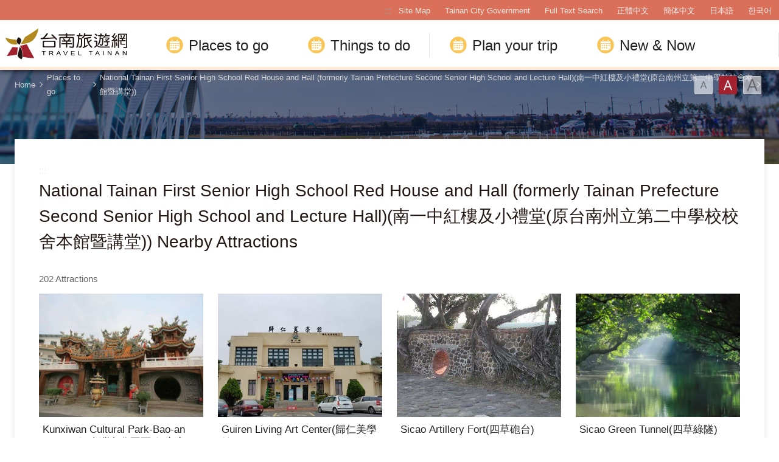

--- FILE ---
content_type: text/html; charset=utf-8
request_url: https://twtainan.net/en/attractions/nearby-attractions/5921?page=17
body_size: 6630
content:
<!DOCTYPE html><html lang=en class=no-js><head><script>document.getElementsByTagName("html")[0].setAttribute('class','');</script><meta charset=utf-8><meta name=viewport content="width=device-width, initial-scale=1.0, user-scalable=0"><meta name=format-detection content="telephone=no"><title>National Tainan First Senior High School Red House and Hall (formerly Tainan Prefecture Second Senior High School and Lecture Hall)(南一中紅樓及小禮堂(原台南州立第二中學校校舍本館暨講堂)) Nearby Attractions | Tainan Travel</title><link href=/Content/css/all.css rel=stylesheet><link href=/Content/css/sweetalert.css rel=stylesheet><link rel="shortcut icon" href=/Content/favicon.ico><meta name=keyword content="Tainan, Tainan City, Salt Mountain, Tainan Food, Tainan Train Station, Tainan Things to do, Tainan must see, Tainan must eat, Tainan History, Tainan Hotel, Tainan Travel Guide, Tainan Travel Spot, Tainan Attractions, Tainan Travel Map"><meta name=subject content="National Tainan First Senior High School Red House and Hall (formerly Tainan Prefecture Second Senior High School and Lecture Hall)(南一中紅樓及小禮堂(原台南州立第二中學校校舍本館暨講堂)) Nearby Attractions"><meta name=language content=en><meta name=owner content="Tainan City Government"><meta name=coverage content=Worldwide><meta name=description content="A walk around Tainan is like steeping back in time. You can visit the various big temples and see traditional belief passed on to this day; take a trip to the ancient canal and witness the ebb and flow of civilization."><meta name=distribution content=Global><meta name=rating content=General><meta property=og:title content="National Tainan First Senior High School Red House and Hall (formerly Tainan Prefecture Second Senior High School and Lecture Hall)(南一中紅樓及小禮堂(原台南州立第二中學校校舍本館暨講堂)) Nearby Attractions"><meta property=og:type content=website><meta property=og:site_name content="Tainan Travel"><meta property=og:description content="A walk around Tainan is like steeping back in time. You can visit the various big temples and see traditional belief passed on to this day; take a trip to the ancient canal and witness the ebb and flow of civilization."><meta property=og:url content="http://127.0.0.1:8888/en/attractions/nearby-attractions/5921?page=1"><meta property=og:locale content=zh_TW><meta name=twitter:site content="Tainan Travel"><meta name=twitter:creator content="Tainan Travel"><meta name=twitter:title content="National Tainan First Senior High School Red House and Hall (formerly Tainan Prefecture Second Senior High School and Lecture Hall)(南一中紅樓及小禮堂(原台南州立第二中學校校舍本館暨講堂)) Nearby Attractions"><meta name=twitter:description content="A walk around Tainan is like steeping back in time. You can visit the various big temples and see traditional belief passed on to this day; take a trip to the ancient canal and witness the ebb and flo..."><script async src="https://www.googletagmanager.com/gtag/js?id=G-Y64RX4TGRD"></script><script>window.dataLayer=window.dataLayer||[];function gtag(){dataLayer.push(arguments);}
gtag('js',new Date());gtag('config','G-Y64RX4TGRD',{cookie_flags:'secure;samesite=lax'});</script><script>(function(c,l,a,r,i,t,y){c[a]=c[a]||function(){(c[a].q=c[a].q||[]).push(arguments)};t=l.createElement(r);t.async=1;t.src="https://www.clarity.ms/tag/"+i;y=l.getElementsByTagName(r)[0];y.parentNode.insertBefore(t,y);})(window,document,"clarity","script","3zje7o2oci");</script><body class="en foreign foreign-2021 new-2022" data-lang=en><a href=#main-content class="acc-show-at-focus js-scroll-anchor" title="Go to the main content section" target=_self>Go to the main content section</a> <a id=top class=anchor-fix title=Anchor>Anchor</a> <input class="hide-switch js-font-switch" type=radio id=font-switch-small name=font-switch data-size=small title=Font(Small) tabindex=-1> <input class="hide-switch js-font-switch" type=radio id=font-switch-normal name=font-switch data-size=normal title=Font(Medium) tabindex=-1 checked> <input class="hide-switch js-font-switch" type=radio id=font-switch-large name=font-switch data-size=large title=Font(Large) tabindex=-1><div class=main-container><header class="header-wrapper bg-white-85" id=header-wrapper><div class=header><h1 class=main-logo><a href=/en class=link title="Tainan Travel" target=_self>Tainan Travel</a></h1><div class=main-nav-desktop-wrapper id=main-nav-desktop-wrapper><div class=main-nav-wrapper id=main-nav-wrapper><button class=btn-open-menu id=btn-open-menu title=Navigation> <span class=line>Navigation</span> </button><div class=mobile-scroll-wrapper id=mobile-scroll-wrapper><nav class=main-nav id=main-nav><div class=site-func-blk id=site-func-blk><ul class=site-func-list><li class="item show-at-desktop"><a accesskey=U href=javascript:void(0) title="Top anchor(U)" class=brick id=brick-top>:::</a><li class="item show-at-desktop"><a href=/en/sitemap class=link title="Site Map" target=_self>Site Map</a><li class="item show-at-desktop"><a href=https://www.tainan.gov.tw/en class=link title="Tainan City Government(Open new window)" rel="noopener noreferrer" target=_blank>Tainan City Government</a><li class=item><a href=/en/search class="link search" title="Full Text Search" target=_self>Full Text Search</a><li class="item hide-at-desktop"><a href="http://smarturl.it/TravelTainanAPP?IQid=qr" class="link app" title="APP Download(Open new window)" rel="noopener noreferrer" target=_blank>APP Download</a><li class="item mobile-social-list-blk hide-at-desktop"><ul class=mobile-social-list><li class=social-item><a href=https://www.facebook.com/amazingtainan class="social-link fb" title="Facebook(Open new window)" rel="noopener noreferrer" target=_blank>Facebook</a><li class=social-item><a href=https://www.instagram.com/tainantravels class="social-link instagram" title="Instagram(Open new window)" rel="noopener noreferrer" target=_blank>Instagram</a><li class=social-item><a href=https://line.naver.jp/ti/p/@zqw3258y class="social-link line" title="LINE(Open new window)" rel="noopener noreferrer" target=_blank>LINE</a><li class=social-item><a href=https://www.youtube.com/user/itainan2020 class="social-link youtube" title="Youtube(Open new window)" rel="noopener noreferrer" target=_blank>Youtube</a><li class=social-item><a href=https://twitter.com/iamheretainan class="social-link twitter" title="Twitter(Open new window)" rel="noopener noreferrer" target=_blank>Twitter</a></ul><li class="item lang-list-blk" id=lang-list-blk><ul class=lang-list><li class=lang-item><a href=/zh-tw class=lang-link title=正體中文 target=_self>正體中文</a><li class=lang-item><a href=/zh-cn class=lang-link title=簡体中文 target=_self>簡体中文</a><li class=lang-item><a href=/ja class=lang-link title=日本語 target=_self>日本語</a><li class=lang-item><a href=/ko class=lang-link title=한국어 target=_self>한국어</a></ul></ul></div><ul class="main-nav-title-list current-lv" id=main-nav-title-list><li class=item><a class="menu-title px-xl-4 fz-xl-24px has-more" href=javascript:void(0) title="Places to go"> Places to go </a><div class="nav-sub-list py-xl-6"><div class="item-group w-xl-400px flex-shrink-0 pt-xl-12px pb-xl-5 pl-xl-0 pr-xl-5 border-right-xl-2px"><div class=sub-item><div><div class="d-none d-xl-flex mb-2 font-weight-bold fz-24px"><div class="flex-shrink-0 w-6px h-3 mt-4px mr-12px bg-secondary"></div>Stories that you should know</div><a class="foreign-img-link d-block position-relative text-decoration-none" href=/en/statics/abouttainan title="Seeing Tainan"><div class="d-none d-xl-block vi-h thumb-frame w-360px h-225px"><div class=overflow-hidden><div><video class="position-absolute z-0 absolute-center" src=/Content/voice/menu-vi-01.mp4 data-src=/Content/voice/menu-vi-01.mp4 preload=auto loop muted playsinline autoplay title=video> </video></div></div></div><div class="d-none d-xl-block fill-parent bg-black-80-gradient-top"></div><div class="sub-menu-title p-xl-3 trs-all">Seeing Tainan</div></a></div></div></div><div class="item-group px-xl-2 py-xl-5"><div class="sub-item mb-xl-4 mb-0-last"><a class="sub-menu-title w-100 miw-0" href=/en/statics/culture title="Culture and History"> Culture and History </a></div><div class="sub-item mb-xl-4 mb-0-last"><a class="sub-menu-title w-100 miw-0" href=/en/statics/natural title="Natural Ecosystems"> Natural Ecosystems </a></div><div class="sub-item mb-xl-4 mb-0-last"><a class="sub-menu-title w-100 miw-0" href=/en/statics/night title="Night Tours"> Night Tours </a></div><div class="sub-item mb-xl-4 mb-0-last"><a class="sub-menu-title w-100 miw-0" href=/en/statics/religion title="Religions and Festivals"> Religions and Festivals </a></div><div class="sub-item mb-xl-4 mb-0-last"><a class="sub-menu-title w-100 miw-0" href=/en/statics/specialty title="Recreational Agriculture and Fishing"> Recreational Agriculture and Fishing </a></div></div><div class="item-group px-xl-2 py-xl-5"><div class="sub-item mb-xl-4 mb-0-last"><a class="sub-menu-title w-100 miw-0" href=/en/attractions/listbyclassification title="Topic Attractions"> Topic Attractions </a></div><div class="sub-item mb-xl-4 mb-0-last"><a class="sub-menu-title w-100 miw-0" href=/en/attractions title="Attractions Search"> Attractions Search </a></div></div><div class="item-group px-xl-2 py-xl-5"><div class="sub-item mb-xl-4 mb-0-last"><a class="sub-menu-title w-100 miw-0" href=/en/attractions/map title=Map> Map </a></div><div class="sub-item mb-xl-4 mb-0-last"><a class="sub-menu-title w-100 miw-0" href=/en/accommodation/camping-area title=Campsite> Campsite </a></div><div class="sub-item mb-xl-4 mb-0-last"><a class="sub-menu-title d-xl-inline-block w-100 miw-0" href=https://www.tourismfactory.tw/en/index.php title="Tourism Factory(Open new window)" rel="noopener noreferrer" target=_blank> Tourism Factory <i class="icon icon-link-out d-xl-inline-block ml-4px fz-12px" aria-hidden=true></i> </a></div></div></div><li class=item><a class="menu-title px-xl-4 fz-xl-24px has-more" href=javascript:void(0) title="Things to do"> Things to do </a><div class="nav-sub-list py-xl-6 ttd-Location"><div class="item-group w-xl-400px flex-shrink-0 pt-xl-12px pb-xl-5 pl-xl-0 pr-xl-5 border-right-xl-2px"><div class=sub-item><div><div class="d-none d-xl-flex mb-2 font-weight-bold fz-24px"><div class="flex-shrink-0 w-6px h-3 mt-4px mr-12px bg-secondary"></div>The best ways of traveling</div><a class="foreign-img-link d-block position-relative text-decoration-none" href=/en/statics/tainan-walking-tour title="Free Walking Tours"><div class="d-none d-xl-block vi-h thumb-frame w-360px h-225px"><div class=overflow-hidden><div><video class="position-absolute z-0 absolute-center" src=/Content/voice/menu-vi-02.mp4 data-src=/Content/voice/menu-vi-02.mp4 preload=auto loop muted playsinline autoplay title=video video> </video></div></div></div><div class="d-none d-xl-block fill-parent bg-black-80-gradient-top"></div><div class="sub-menu-title p-xl-3 trs-all">Free Walking Tours</div></a></div></div></div><div class="item-group px-xl-2 py-xl-5"><div class="sub-item mb-xl-4 mb-0-last"><a class="sub-menu-title w-100 miw-0" href=/en/statics/bike title="Cycling Tour"> Cycling Tour </a></div><div class="sub-item mb-xl-4 mb-0-last"><a class="sub-menu-title w-100 miw-0" href=/en/shop/cuisines title=Cuisines> Cuisines </a></div><div class="sub-item mb-xl-4 mb-0-last"><a class="sub-menu-title w-100 miw-0" href=/en/shop/dessert title="Tainan's Fresh Fruit Dessert Special"> Tainan&#39;s Fresh Fruit Dessert Special </a></div><div class="sub-item mb-xl-4 mb-0-last"><a class="sub-menu-title w-100 miw-0" href=/en/shop/souvenirs title="Tainan style - featured souvenirs"> Tainan style - featured souvenirs </a></div></div><div class="item-group px-xl-2 py-xl-5"><div class="sub-item mb-xl-4 mb-0-last"><a class="sub-menu-title w-100 miw-0" href=/en/tours/tourslist title="Itinerary Search"> Itinerary Search </a></div><div class="sub-item mb-xl-4 mb-0-last"><a class="sub-menu-title w-100 miw-0" href=/en/tours/columns title="Celebrities' Pick"> Celebrities&#39; Pick </a></div><div class="sub-item mb-xl-4 mb-0-last"><a class="sub-menu-title w-100 miw-0" href=/en/shop/consumelist title="Food &amp; Shop "> Food &amp; Shop </a></div><div class="sub-item mb-xl-4 mb-0-last"><a class="sub-menu-title d-xl-inline-block w-100 miw-0" href=https://taiwanstay.net.tw title="Hotel Search(Open new window)" target=_blank rel="noopener noreferrer"> Hotel Search <i class="icon icon-link-out d-xl-inline-block ml-4px fz-12px" aria-hidden=true></i> </a></div></div><div class="item-group px-xl-2 py-xl-5"><div class="sub-item mb-xl-4 mb-0-last"><a class="sub-menu-title d-xl-inline-block w-100 miw-0" href="https://tainan.funcard.com.tw/" title="Tainan Pass(Open new window)" target=_blank rel="noopener noreferrer"> Tainan Pass <i class="icon icon-link-out d-xl-inline-block ml-4px fz-12px" aria-hidden=true></i> </a></div><div class="sub-item mb-xl-4 mb-0-last"><a class="sub-menu-title d-xl-inline-block w-100 miw-0" href=/en/event/newsdetail/3286 title="English-Speaking Tour Guides(Open new window)" target=_blank rel="noopener noreferrer"> English-speaking tour guides <i class="icon icon-link-out d-xl-inline-block ml-4px fz-12px" aria-hidden=true></i> </a></div></div></div><li class=item><a class="menu-title px-xl-4 fz-xl-24px has-more" href=javascript:void(0) title="Plan your trip"> Plan your trip </a><div class="nav-sub-list py-xl-6"><div class="item-group w-xl-400px flex-shrink-0 pt-xl-12px pb-xl-5 pl-xl-0 pr-xl-5 border-right-xl-2px"><div class=sub-item><div><div class="d-none d-xl-flex mb-2 font-weight-bold fz-24px"><div class="flex-shrink-0 w-6px h-3 mt-4px mr-12px bg-secondary"></div>Must-see for first-time visitors</div><a class="foreign-img-link d-block position-relative text-decoration-none" href=/en/statics/newcomer title="Travel strategies for first-time visitors to Tainan"><div class="thumb-frame embed-responsive pb-0 h-auto d-none d-xl-block w-360px h-225px"><picture> <img src=/content/images/global/blank.gif data-src=/Content/voice/final.png alt="" class="thumb embed-responsive-item lazy"> </picture><noscript><img src=/Content/voice/final.png alt="" class="thumb embed-responsive-item"></noscript></div><div class="d-none d-xl-block fill-parent bg-black-80-gradient-top"></div><div class="sub-menu-title p-xl-3 trs-all">Travel strategies for first-time visitors to Tainan</div></a></div></div></div><div class="item-group px-xl-2 py-xl-5"><div class="sub-item mb-xl-4 mb-0-last"><a class="sub-menu-title w-100 miw-0" href=/en/statics/goto title=Transportation> Transportation </a></div><div class="sub-item mb-xl-4 mb-0-last"><a class="sub-menu-title w-100 miw-0" href=/en/media/publicationlist title=Publication> Publication </a></div><div class="sub-item mb-xl-4 mb-0-last"><a class="sub-menu-title w-100 miw-0" href=/en/statics/visitor-information-center title="Visitor Center"> Visitor Center </a></div><div class="sub-item mb-xl-4 mb-0-last"><a class="sub-menu-title w-100 miw-0" href=/en/statics/immigration title="The Essentials"> The Essentials </a></div><div class="sub-item mb-xl-4 mb-0-last"><a class="sub-menu-title w-100 miw-0" href=/en/multimedia/links title=Links> Links </a></div></div><div class="item-group px-xl-2 py-xl-5"><div class="sub-item mb-xl-4 mb-0-last"><a class="sub-menu-title w-100 miw-0" href=/en/application title="Tours Services"> Tours Services </a></div><div class="sub-item mb-xl-4 mb-0-last"><a class="sub-menu-title w-100 miw-0" href=/en/multimedia/faq title=Q&amp;A> Q&amp;A </a></div><div class="sub-item mb-xl-4 mb-0-last"><a class="sub-menu-title w-100 miw-0" href=/en/statics/app title="Travel Tainan APP"> Travel Tainan APP </a></div><div class="sub-item mb-xl-4 mb-0-last"><a class="sub-menu-title d-xl-inline-block w-100 miw-0" href="https://www.charge-spot.tw/" title="Power Bank Sharing Service(Open new window)" target=_blank rel="noopener noreferrer"> Power Bank Sharing Service <i class="icon icon-link-out d-xl-inline-block ml-4px fz-12px" aria-hidden=true></i> </a></div></div></div><li class=item><a class="menu-title px-xl-4 fz-xl-24px has-more" href=javascript:void(0) title="New &amp; Now"> New &amp; Now </a><div class="nav-sub-list justify-content-xl-end py-xl-6"><div class="item-group w-xl-400px flex-shrink-0 pt-xl-12px pb-xl-5 pl-xl-0 pr-xl-5 border-right-xl-2px"><div class=sub-item><div><div class="d-none d-xl-flex mb-2 font-weight-bold fz-24px"><div class="flex-shrink-0 w-6px h-3 mt-4px mr-12px bg-secondary"></div>Must-visit festivals</div><a class="foreign-img-link d-block position-relative text-decoration-none" href=/en/statics/unmissable title="Unmissable Tainan"><div class="d-none d-xl-block vi-h thumb-frame w-360px h-225px"><div class=overflow-hidden><div><video class="position-absolute z-0 absolute-center" src=/Content/voice/menu-vi-03.mp4 data-src=/Content/voice/menu-vi-03.mp4 preload=auto loop muted playsinline autoplay title=video> </video></div></div></div><div class="d-none d-xl-block fill-parent bg-black-80-gradient-top"></div><div class="sub-menu-title p-xl-3 trs-all">Unmissable Tainan</div></a></div></div></div><div class="item-group px-xl-2 py-xl-5"><div class="sub-item mb-xl-4 mb-0-last"><a class="sub-menu-title w-100 miw-0" href=/en/event/news title=News> News </a></div><div class="sub-item mb-xl-4 mb-0-last"><a class="sub-menu-title w-100 miw-0" href=/en/event/touristcalendar title=Calendar> Calendar </a></div><div class="sub-item mb-xl-4 mb-0-last"><a class="sub-menu-title w-100 miw-0" href=/en/multimedia title=Videos> Videos </a></div></div></div></ul></nav></div><div id=mobile-sublist-wrapper><div class=menu-breadcrumb id=menu-breadcrumb><nav class=breadcrumb-nav aria-label=ALL> <button class=btn-back-all id=btn-back-all title=ALL>ALL</button> <span class=current id=current-unit-name></span> </nav></div></div><div class=mobile-nav-close-mask id=mobile-nav-close-mask></div></div></div></div></header><noscript class=noscript-hint>JavaScript is disabled on your browser. Please enable JavaScript on your browser or upgrade to a JavaScript-capable browser to browse for this website.</noscript><main class="page-content-wrapper has-banner banner-01"><div class=breadcrumb data-path="Home>Places to go>National Tainan First Senior High School Red House and Hall (formerly Tainan Prefecture Second Senior High School and Lecture Hall)(南一中紅樓及小禮堂(原台南州立第二中學校校舍本館暨講堂))"><a href=/en class=unit title=Home target=_self>Home</a> <span class=unit>Places to go</span> <a href=/en/attractions/detail/5921 class=unit title="National Tainan First Senior High School Red House and Hall (formerly Tainan Prefecture Second Senior High School and Lecture Hall)(南一中紅樓及小禮堂(原台南州立第二中學校校舍本館暨講堂))" target=_self>National Tainan First Senior High School Red House and Hall (formerly Tainan Prefecture Second Senior High School and Lecture Hall)(南一中紅樓及小禮堂(原台南州立第二中學校校舍本館暨講堂))</a><div class=font-switch-blk><label class="btn-font-switch small" for=font-switch-small title=Font(Small) tabindex=0>Font(Small)</label> <label class="btn-font-switch normal" for=font-switch-normal title=Font(Medium) tabindex=0>Font(Medium)</label> <label class="btn-font-switch large" for=font-switch-large title=Font(Large) tabindex=0>Font(Large)</label></div></div><div class=page-content><a class=brick href=javascript:void(0) accesskey=C title="Content anchor (C)">:::</a> <a class=anchor-fix id=main-content tabindex=-1 title=Anchor>Anchor</a><section class=unit-title-blk><h2 class=unit-title>National Tainan First Senior High School Red House and Hall (formerly Tainan Prefecture Second Senior High School and Lecture Hall)(南一中紅樓及小禮堂(原台南州立第二中學校校舍本館暨講堂)) Nearby Attractions</h2></section><div class=total-nums-blk><p class=nums>202 Attractions</div><ul class=info-card-list><li class=item><div class=info-card-item><a href=/en/attractions/detail/4454 class=link title="Kunxiwan Cultural Park-Bao-an Temple(鯤喜灣文化園區-保安宮)" target=_self> <span class=thumb-frame> <img src=/content/images/global/blank.gif data-src=/content/images/attractions/12441/640x480_294634200723132891250.jpg class="thumb lazy" alt=""><noscript><img src=/content/images/attractions/12441/640x480_294634200723132891250.jpg class=thumb alt=""></noscript></span><div class=info-blk><h3 class=info-title>Kunxiwan Cultural Park-Bao-an Temple(鯤喜灣文化園區-保安宮)</h3><span class=icon-distance title=Distance>8.49 km</span></div></a></div><li class=item><div class=info-card-item><a href=/en/attractions/detail/5757 class=link title="Guiren Living Art Center(歸仁美學館)" target=_self> <span class=thumb-frame> <img src=/content/images/global/blank.gif data-src=/content/images/attractions/72498/640x480_attractions-image-sdjoe8nfs0wmv5dp4snfbg.jpg class="thumb lazy" alt=""><noscript><img src=/content/images/attractions/72498/640x480_attractions-image-sdjoe8nfs0wmv5dp4snfbg.jpg class=thumb alt=""></noscript></span><div class=info-blk><h3 class=info-title>Guiren Living Art Center(歸仁美學館)</h3><span class=icon-distance title=Distance>8.64 km</span></div></a></div><li class=item><div class=info-card-item><a href=/en/attractions/detail/4513 class=link title="Sicao Artillery Fort(四草砲台)" target=_self> <span class=thumb-frame> <img src=/content/images/global/blank.gif data-src=/content/images/attractions/12469/640x480_314634201577625717502.jpg class="thumb lazy" alt=""><noscript><img src=/content/images/attractions/12469/640x480_314634201577625717502.jpg class=thumb alt=""></noscript></span><div class=info-blk><h3 class=info-title>Sicao Artillery Fort(四草砲台)</h3><span class=icon-distance title=Distance>8.73 km</span></div></a></div><li class=item><div class=info-card-item><a href=/en/attractions/detail/4506 class=link title="Sicao Green Tunnel(四草綠隧)" target=_self> <span class=thumb-frame> <img src=/content/images/global/blank.gif data-src=/content/images/attractions/17306/640x480_Filedata635592731877164085.jpg class="thumb lazy" alt=""><noscript><img src=/content/images/attractions/17306/640x480_Filedata635592731877164085.jpg class=thumb alt=""></noscript></span><div class=info-blk><h3 class=info-title>Sicao Green Tunnel(四草綠隧)</h3><span class=icon-distance title=Distance>8.74 km</span></div></a></div><li class=item><div class=info-card-item><a href=/en/attractions/detail/5894 class=link title="Sicao Wildlife Refuge(四草野生動物保護區)" target=_self> <span class=thumb-frame> <img src=/content/images/global/blank.gif data-src=/content/images/attractions/18155/640x480_Filedata635594310714003167.jpg class="thumb lazy" alt=""><noscript><img src=/content/images/attractions/18155/640x480_Filedata635594310714003167.jpg class=thumb alt=""></noscript></span><div class=info-blk><h3 class=info-title>Sicao Wildlife Refuge(四草野生動物保護區)</h3><span class=icon-distance title=Distance>8.83 km</span></div></a></div><li class=item><div class=info-card-item><a href=/en/attractions/detail/4523 class=link title="Gueiren Cultural Center(歸仁文化中心 )" target=_self> <span class=thumb-frame> <img src=/content/images/global/blank.gif data-src=/content/images/attractions/17945/640x480_Filedata635594175158647076.jpg class="thumb lazy" alt=""><noscript><img src=/content/images/attractions/17945/640x480_Filedata635594175158647076.jpg class=thumb alt=""></noscript></span><div class=info-blk><h3 class=info-title>Gueiren Cultural&#160;Center(歸仁文化中心&#160;)</h3><span class=icon-distance title=Distance>9.14 km</span></div></a></div><li class=item><div class=info-card-item><a href=/en/attractions/detail/6036 class=link title="Eminent Creative Luggage Tourist Factory" target=_self> <span class=thumb-frame> <img src=/content/images/global/blank.gif data-src=/content/images/attractions/90533/640x480_attractions-image-ywfx7_twqkug6wcfyeb2uq.jpg class="thumb lazy" alt=""><noscript><img src=/content/images/attractions/90533/640x480_attractions-image-ywfx7_twqkug6wcfyeb2uq.jpg class=thumb alt=""></noscript></span><div class=info-blk><h3 class=info-title>Eminent Creative Luggage Tourist Factory</h3><span class=icon-distance title=Distance>9.15 km</span></div></a></div><li class=item><div class=info-card-item><a href=/en/attractions/detail/4524 class=link title="Dunyuan Holy Temple(Temple of Confucius)(敦源聖廟)" target=_self> <span class=thumb-frame> <img src=/content/images/global/blank.gif data-src=/content/images/attractions/37060/640x480_Filedata635688524757861466.jpg class="thumb lazy" alt=""><noscript><img src=/content/images/attractions/37060/640x480_Filedata635688524757861466.jpg class=thumb alt=""></noscript></span><div class=info-blk><h3 class=info-title>Dunyuan Holy Temple(Temple of Confucius)(敦源聖廟)</h3><span class=icon-distance title=Distance>9.18 km</span></div></a></div><li class=item><div class=info-card-item><a href=/en/attractions/detail/4502 class=link title="Twelve Dian Banyan Trees(十二佃神榕)" target=_self> <span class=thumb-frame> <img src=/content/images/global/blank.gif data-src=/content/images/attractions/78864/640x480_attractions-image-kl8sq0mex0-7jnevz-keng.jpg class="thumb lazy" alt=""><noscript><img src=/content/images/attractions/78864/640x480_attractions-image-kl8sq0mex0-7jnevz-keng.jpg class=thumb alt=""></noscript></span><div class=info-blk><h3 class=info-title>Twelve Dian Banyan Trees(十二佃神榕)</h3><span class=icon-distance title=Distance>9.18 km</span></div></a></div><li class=item><div class=info-card-item><a href=/en/attractions/detail/4534 class=link title="Tainan Siraya Cultural Hall(臺南市西拉雅文化會館 )" target=_self> <span class=thumb-frame> <img src=/content/images/global/blank.gif data-src=/content/images/attractions/12912/640x480_527635471711651596250.JPG class="thumb lazy" alt=""><noscript><img src=/content/images/attractions/12912/640x480_527635471711651596250.JPG class=thumb alt=""></noscript></span><div class=info-blk><h3 class=info-title>Tainan Siraya Cultural Hall(臺南市西拉雅文化會館&#160;)</h3><span class=icon-distance title=Distance>9.83 km</span></div></a></div></ul><div class=page-bar><div class="blk prev-blk"><a href="/en/attractions/nearby-attractions/5921?page=1" class=first-page title=First target=_self>First</a> <a href="/en/attractions/nearby-attractions/5921?page=16" class=prev-page title=Next target=_self>Next</a></div><div class="blk page-link"><a href="/en/attractions/nearby-attractions/5921?page=13" title=13 class=link target=_self>13</a> <a href="/en/attractions/nearby-attractions/5921?page=14" title=14 class=link target=_self>14</a> <a href="/en/attractions/nearby-attractions/5921?page=15" title=15 class=link target=_self>15</a> <a href="/en/attractions/nearby-attractions/5921?page=16" title=16 class=link target=_self>16</a> <span class=current>17</span></div><div class="blk next-blk"><a class="next-page disabled" href=javascript:void(0) title=Previous>Previous</a> <a class="last-page disabled" href=javascript:void(0) title=Lastest>Lastest</a></div></div></div></main><div class=footer-wrapper><div class="fat-footer-wrapper bg-partten show-at-desktop"><div class=fat-footer><div class=fat-footer-item><div class=title>Places to go</div><ul class=menu-list><li class=item><a href=/en/statics/abouttainan class=link title="Seeing Tainan" target=_self>Seeing Tainan</a><li class=item><a class=link title="Must Visit" target=_self>Must Visit</a><li class=item><a href=/en/accommodation/camping-area class=link title=Campsite target=_self>Campsite</a><li class=item><a href=/en/attractions class=link title="Attractions Search" target=_self>Attractions Search</a><li class=item><a href=/en/attractions/listbyclassification class=link title="Topic Attractions" target=_self>Topic Attractions</a><li class=item><a href=/en/attractions/map class=link title=Map target=_self>Map</a></ul></div><div class=fat-footer-item><div class=title>Things to do</div><ul class=menu-list><li class=item><a href=/en/statics/tainan-walking-tour class=link title="Free Walking Tours">Free Walking Tours</a><li class=item><a href=/en/statics/bike class=link title="Cycling Tour" target=_self>Cycling Tour</a><li class=item><a href=/en/shop/cuisines class=link title=Cuisines target=_self>Cuisines</a><li class=item><a href=/en/tours/columns class=link title="Celebrities' Pick" target=_self>Celebrities&#39; Pick</a><li class=item><a href=/en/shop/consumelist class=link title="Food &amp; Shop " target=_self>Food &amp; Shop </a><li class=item><a href=https://taiwanstay.net.tw class=link title="Hotel Search(Open new window)" rel="noopener noreferrer" target=_blank>Hotel Search</a><li class=item><a href=https://tainan.funcard.com.tw class="link out" title="Tainan Pass(Open new window)" rel="noopener noreferrer" target=_blank>Tainan Pass</a></ul></div><div class=fat-footer-item><div class=title>Plan your trip</div><ul class=menu-list><li class=item><a href=/en/statics/newcomer class=link title="Travel strategies for first-time visitors to Tainan" target=_self>Travel strategies for first-time visitors</a><li class=item><a href=/en/statics/goto class=link title=Transportation target=_self>Transportation</a><li class=item><a href=/en/media/publicationlist class=link title=Publication target=_self>Publication</a><li class=item><a href=/en/statics/visitor-information-center class=link title="Visitor Center" target=_self>Visitor Center</a><li class=item><a href=/en/statics/immigration class=link title="The Essentials" target=_self>The Essentials</a><li class=item><a href=/en/statics/app class=link title="Travel Tainan APP" target=_self>Travel Tainan APP</a></ul></div><div class=fat-footer-item><div class=title>New &amp; Now</div><ul class=menu-list><li class=item><a href=/en/statics/unmissable class=link title="Unmissable Tainan" target=_self>Unmissable Tainan</a><li class=item><a href=/en/event/news class=link title=News target=_self>News</a><li class=item><a href=/en/event/touristcalendar class=link title=Calendar target=_self>Calendar</a><li class=item><a href=/en/multimedia class=link title=Videos target=_self>Videos</a></ul></div><div class=fat-footer-item><ul class="menu-list social-media-list"><li class=item><a href=https://www.facebook.com/amazingtainan class="link fb" title="Facebook(Open new window)" rel="noopener noreferrer" target=_blank>Facebook</a><li class=item><a href=https://www.instagram.com/tainantravels class="link instagram" title="Instagram(Open new window)" rel="noopener noreferrer" target=_blank>Instagram</a><li class=item><a href=https://line.naver.jp/ti/p/@zqw3258y class="link line" title="LINE(Open new window)" rel="noopener noreferrer" target=_blank>LINE</a><li class=item><a href=https://www.youtube.com/user/itainan2020 class="link youtube" title="Youtube(Open new window)" rel="noopener noreferrer" target=_blank>Youtube</a><li class=item><a href=https://twitter.com/iamheretainan class="link twitter" title="Twitter(Open new window)" rel="noopener noreferrer" target=_blank>Twitter</a><li class=item><a href=https://gallery.twtainan.net class="link gallery" title="Gallery(Open new window)" rel="noopener noreferrer" target=_blank>Gallery</a></ul></div></div></div><div class=footer><div class=tablet-fix><div class="footer-info-blk contact-blk"><div class=gov-title>Tourism Bureau of Tainan City Government</div><p class=info>MinJhih Civic Center: No. 36 MinJhih Road, Sinying District, Tainan City 730201<br> TEL:+886-6-6353226 & +886-6-6353079<p class="info pt-2">Yonghua Civic Center: No. 6 Yonghua Road, Sec. 2, Anping District, Tainan City 708201<br> TEL:+886-6-3901175</div><div class="footer-info-blk link-blk"><a href=/en/privacy-policy class="info link" title="Privacy Policy" target=_self>Privacy Policy</a></div><div class=copyright-info-blk><p class=info>Copyright © 2018 Tourism Bureau of Tainan City Government</div></div><div class="footer-info-blk visitor-blk"><p class=info>Update 2025-11-02<div class=ndc-blk><a href="https://www.gov.tw/" class=btn-egov title="E Government(Open new window)" rel="noopener noreferrer" target=_blank>E Government</a> <a href="https://accessibility.moda.gov.tw/Applications/Detail?category=20240619160101" rel="noopener noreferrer" target=_blank class=btn-aplus title="Accessibility AA(Open new window)">Accessibility AA</a></div></div></div></div></div><a href=#top class="btn-back-to-top js-scroll-anchor" id=back-to-top title="Back to the top of page">Top</a><div class="chat-box-wrapper w-100 h-100 fixed-top z-99999 translate-x-100 trs-all bg-white" id=chat-box-wrapper><button class="btn w-4 h-4 mt-20px mr-20px absolute-top-right z-2000 border-0 bg-none" id=btn-chat-close title=Close> <i class="icon icon-close" aria-hidden=true></i> <span class=sr-only>Close</span> </button><div class="chat-box fill-parent" id=chat-root></div></div><input name=__RequestVerificationToken type=hidden value=wb_OPjAWySdNd-A3Np4XGqlB5hdzTJY1OD0zz9bDZqI1DkNqRNx4SD6Yn7t0CwCOH-DIO9Aw3grsyfEFJKWrbwa6YvgE5CV1uyMOgEdwtQM1><div id=app-root></div><script>var GOOGLE_MAP_KEY='AIzaSyB_LdS2KQRuFI0hbvvCXckkY5EsJsQD9Ko';</script><script src=/Scripts/_scripts.js></script><script src=/Scripts/alone/sweet-alert.min.js></script><div class=old-browser-hint><img class=hint src=/content/images/global/blank.gif alt="This browser version isn’t supported." usemap=#old-browser> <map name=old-browser><area shape=rect coords=650,332,761,482 href="https://www.mozilla.org/zh-TW/firefox/new/" target=_blank alt="Firefox(Open new window)"><area shape=rect coords=493,332,604,482 href=https://www.microsoft.com/zh-tw/download/internet-explorer-11-for-windows-7-details.aspx target=_blank alt="IE11(Open new window)"><area shape=rect coords=334,332,445,482 href="https://www.google.com/intl/zh-TW_ALL/chrome/" target=_blank alt="Chrome(Open new window)"><area shape=rect coords=178,333,289,483 href="https://www.apple.com/tw/safari/" target=_blank alt="Safari(Open new window)"></map></div><script src=/scripts/alone/react/app-17ddf85274949712f708.js></script>

--- FILE ---
content_type: text/css
request_url: https://twtainan.net/Content/css/all.css
body_size: 56287
content:
html,body,div,span,applet,object,iframe,h1,h2,h3,h4,h5,h6,p,blockquote,pre,a,abbr,acronym,address,big,cite,code,del,dfn,em,img,ins,kbd,q,s,samp,small,strike,strong,sub,sup,tt,var,b,u,i,center,dl,dt,dd,ol,ul,li,fieldset,form,label,legend,table,caption,tbody,tfoot,thead,tr,th,td,article,aside,canvas,details,embed,figure,figcaption,footer,header,hgroup,menu,nav,output,ruby,section,summary,time,mark,audio,video{margin:0;padding:0;border:0;font:inherit;font-size:100%;vertical-align:baseline}html{line-height:1}ol,ul{list-style:none}table{border-collapse:collapse;border-spacing:0}caption,th,td{text-align:left;font-weight:normal;vertical-align:middle}q,blockquote{quotes:none}q:before,q:after,blockquote:before,blockquote:after{content:"";content:none}a img{border:none}button{border:0;margin:0;padding:0;border-radius:0;outline:0;background:none}

.container{width:100%;padding-right:8px;padding-left:8px;margin-right:auto;margin-left:auto}@media (min-width: 576px){.container{max-width:540px}}@media (min-width: 768px){.container{max-width:720px}}@media (min-width: 992px){.container{max-width:960px}}@media (min-width: 1200px){.container{max-width:1140px}}.container-fluid{width:100%;padding-right:8px;padding-left:8px;margin-right:auto;margin-left:auto}.row{display:flex;flex-wrap:wrap;margin-right:-8px;margin-left:-8px}.no-gutters{margin-right:0;margin-left:0}.no-gutters>.col,.no-gutters>[class*="col-"]{padding-right:0;padding-left:0}.col-1,.col-2,.col-3,.col-4,.col-5,.col-6,.col-7,.col-8,.col-9,.col-10,.col-11,.col-12,.col,.col-auto,.col-sm-1,.col-sm-2,.col-sm-3,.col-sm-4,.col-sm-5,.col-sm-6,.col-sm-7,.col-sm-8,.col-sm-9,.col-sm-10,.col-sm-11,.col-sm-12,.col-sm,.col-sm-auto,.col-md-1,.col-md-2,.col-md-3,.col-md-4,.col-md-5,.col-md-6,.col-md-7,.col-md-8,.col-md-9,.col-md-10,.col-md-11,.col-md-12,.col-md,.col-md-auto,.col-lg-1,.col-lg-2,.col-lg-3,.col-lg-4,.col-lg-5,.col-lg-6,.col-lg-7,.col-lg-8,.col-lg-9,.col-lg-10,.col-lg-11,.col-lg-12,.col-lg,.col-lg-auto,.col-xl-1,.col-xl-2,.col-xl-3,.col-xl-4,.col-xl-5,.col-xl-6,.col-xl-7,.col-xl-8,.col-xl-9,.col-xl-10,.col-xl-11,.col-xl-12,.col-xl,.col-xl-auto{position:relative;width:100%;padding-right:8px;padding-left:8px}.col{flex-basis:0;flex-grow:1;max-width:100%}.col-auto{flex:0 0 auto;width:auto;max-width:100%}.col-1{flex:0 0 8.33333%;max-width:8.33333%}.col-2{flex:0 0 16.66667%;max-width:16.66667%}.col-3{flex:0 0 25%;max-width:25%}.col-4{flex:0 0 33.33333%;max-width:33.33333%}.col-5{flex:0 0 41.66667%;max-width:41.66667%}.col-6{flex:0 0 50%;max-width:50%}.col-7{flex:0 0 58.33333%;max-width:58.33333%}.col-8{flex:0 0 66.66667%;max-width:66.66667%}.col-9{flex:0 0 75%;max-width:75%}.col-10{flex:0 0 83.33333%;max-width:83.33333%}.col-11{flex:0 0 91.66667%;max-width:91.66667%}.col-12{flex:0 0 100%;max-width:100%}.order-first{order:-1}.order-last{order:13}.order-0{order:0}.order-1{order:1}.order-2{order:2}.order-3{order:3}.order-4{order:4}.order-5{order:5}.order-6{order:6}.order-7{order:7}.order-8{order:8}.order-9{order:9}.order-10{order:10}.order-11{order:11}.order-12{order:12}.offset-1{margin-left:8.33333%}.offset-2{margin-left:16.66667%}.offset-3{margin-left:25%}.offset-4{margin-left:33.33333%}.offset-5{margin-left:41.66667%}.offset-6{margin-left:50%}.offset-7{margin-left:58.33333%}.offset-8{margin-left:66.66667%}.offset-9{margin-left:75%}.offset-10{margin-left:83.33333%}.offset-11{margin-left:91.66667%}@media (min-width: 576px){.col-sm{flex-basis:0;flex-grow:1;max-width:100%}.col-sm-auto{flex:0 0 auto;width:auto;max-width:100%}.col-sm-1{flex:0 0 8.33333%;max-width:8.33333%}.col-sm-2{flex:0 0 16.66667%;max-width:16.66667%}.col-sm-3{flex:0 0 25%;max-width:25%}.col-sm-4{flex:0 0 33.33333%;max-width:33.33333%}.col-sm-5{flex:0 0 41.66667%;max-width:41.66667%}.col-sm-6{flex:0 0 50%;max-width:50%}.col-sm-7{flex:0 0 58.33333%;max-width:58.33333%}.col-sm-8{flex:0 0 66.66667%;max-width:66.66667%}.col-sm-9{flex:0 0 75%;max-width:75%}.col-sm-10{flex:0 0 83.33333%;max-width:83.33333%}.col-sm-11{flex:0 0 91.66667%;max-width:91.66667%}.col-sm-12{flex:0 0 100%;max-width:100%}.order-sm-first{order:-1}.order-sm-last{order:13}.order-sm-0{order:0}.order-sm-1{order:1}.order-sm-2{order:2}.order-sm-3{order:3}.order-sm-4{order:4}.order-sm-5{order:5}.order-sm-6{order:6}.order-sm-7{order:7}.order-sm-8{order:8}.order-sm-9{order:9}.order-sm-10{order:10}.order-sm-11{order:11}.order-sm-12{order:12}.offset-sm-0{margin-left:0}.offset-sm-1{margin-left:8.33333%}.offset-sm-2{margin-left:16.66667%}.offset-sm-3{margin-left:25%}.offset-sm-4{margin-left:33.33333%}.offset-sm-5{margin-left:41.66667%}.offset-sm-6{margin-left:50%}.offset-sm-7{margin-left:58.33333%}.offset-sm-8{margin-left:66.66667%}.offset-sm-9{margin-left:75%}.offset-sm-10{margin-left:83.33333%}.offset-sm-11{margin-left:91.66667%}}@media (min-width: 768px){.col-md{flex-basis:0;flex-grow:1;max-width:100%}.col-md-auto{flex:0 0 auto;width:auto;max-width:100%}.col-md-1{flex:0 0 8.33333%;max-width:8.33333%}.col-md-2{flex:0 0 16.66667%;max-width:16.66667%}.col-md-3{flex:0 0 25%;max-width:25%}.col-md-4{flex:0 0 33.33333%;max-width:33.33333%}.col-md-5{flex:0 0 41.66667%;max-width:41.66667%}.col-md-6{flex:0 0 50%;max-width:50%}.col-md-7{flex:0 0 58.33333%;max-width:58.33333%}.col-md-8{flex:0 0 66.66667%;max-width:66.66667%}.col-md-9{flex:0 0 75%;max-width:75%}.col-md-10{flex:0 0 83.33333%;max-width:83.33333%}.col-md-11{flex:0 0 91.66667%;max-width:91.66667%}.col-md-12{flex:0 0 100%;max-width:100%}.order-md-first{order:-1}.order-md-last{order:13}.order-md-0{order:0}.order-md-1{order:1}.order-md-2{order:2}.order-md-3{order:3}.order-md-4{order:4}.order-md-5{order:5}.order-md-6{order:6}.order-md-7{order:7}.order-md-8{order:8}.order-md-9{order:9}.order-md-10{order:10}.order-md-11{order:11}.order-md-12{order:12}.offset-md-0{margin-left:0}.offset-md-1{margin-left:8.33333%}.offset-md-2{margin-left:16.66667%}.offset-md-3{margin-left:25%}.offset-md-4{margin-left:33.33333%}.offset-md-5{margin-left:41.66667%}.offset-md-6{margin-left:50%}.offset-md-7{margin-left:58.33333%}.offset-md-8{margin-left:66.66667%}.offset-md-9{margin-left:75%}.offset-md-10{margin-left:83.33333%}.offset-md-11{margin-left:91.66667%}}@media (min-width: 992px){.col-lg{flex-basis:0;flex-grow:1;max-width:100%}.col-lg-auto{flex:0 0 auto;width:auto;max-width:100%}.col-lg-1{flex:0 0 8.33333%;max-width:8.33333%}.col-lg-2{flex:0 0 16.66667%;max-width:16.66667%}.col-lg-3{flex:0 0 25%;max-width:25%}.col-lg-4{flex:0 0 33.33333%;max-width:33.33333%}.col-lg-5{flex:0 0 41.66667%;max-width:41.66667%}.col-lg-6{flex:0 0 50%;max-width:50%}.col-lg-7{flex:0 0 58.33333%;max-width:58.33333%}.col-lg-8{flex:0 0 66.66667%;max-width:66.66667%}.col-lg-9{flex:0 0 75%;max-width:75%}.col-lg-10{flex:0 0 83.33333%;max-width:83.33333%}.col-lg-11{flex:0 0 91.66667%;max-width:91.66667%}.col-lg-12{flex:0 0 100%;max-width:100%}.order-lg-first{order:-1}.order-lg-last{order:13}.order-lg-0{order:0}.order-lg-1{order:1}.order-lg-2{order:2}.order-lg-3{order:3}.order-lg-4{order:4}.order-lg-5{order:5}.order-lg-6{order:6}.order-lg-7{order:7}.order-lg-8{order:8}.order-lg-9{order:9}.order-lg-10{order:10}.order-lg-11{order:11}.order-lg-12{order:12}.offset-lg-0{margin-left:0}.offset-lg-1{margin-left:8.33333%}.offset-lg-2{margin-left:16.66667%}.offset-lg-3{margin-left:25%}.offset-lg-4{margin-left:33.33333%}.offset-lg-5{margin-left:41.66667%}.offset-lg-6{margin-left:50%}.offset-lg-7{margin-left:58.33333%}.offset-lg-8{margin-left:66.66667%}.offset-lg-9{margin-left:75%}.offset-lg-10{margin-left:83.33333%}.offset-lg-11{margin-left:91.66667%}}@media (min-width: 1200px){.col-xl{flex-basis:0;flex-grow:1;max-width:100%}.col-xl-auto{flex:0 0 auto;width:auto;max-width:100%}.col-xl-1{flex:0 0 8.33333%;max-width:8.33333%}.col-xl-2{flex:0 0 16.66667%;max-width:16.66667%}.col-xl-3{flex:0 0 25%;max-width:25%}.col-xl-4{flex:0 0 33.33333%;max-width:33.33333%}.col-xl-5{flex:0 0 41.66667%;max-width:41.66667%}.col-xl-6{flex:0 0 50%;max-width:50%}.col-xl-7{flex:0 0 58.33333%;max-width:58.33333%}.col-xl-8{flex:0 0 66.66667%;max-width:66.66667%}.col-xl-9{flex:0 0 75%;max-width:75%}.col-xl-10{flex:0 0 83.33333%;max-width:83.33333%}.col-xl-11{flex:0 0 91.66667%;max-width:91.66667%}.col-xl-12{flex:0 0 100%;max-width:100%}.order-xl-first{order:-1}.order-xl-last{order:13}.order-xl-0{order:0}.order-xl-1{order:1}.order-xl-2{order:2}.order-xl-3{order:3}.order-xl-4{order:4}.order-xl-5{order:5}.order-xl-6{order:6}.order-xl-7{order:7}.order-xl-8{order:8}.order-xl-9{order:9}.order-xl-10{order:10}.order-xl-11{order:11}.order-xl-12{order:12}.offset-xl-0{margin-left:0}.offset-xl-1{margin-left:8.33333%}.offset-xl-2{margin-left:16.66667%}.offset-xl-3{margin-left:25%}.offset-xl-4{margin-left:33.33333%}.offset-xl-5{margin-left:41.66667%}.offset-xl-6{margin-left:50%}.offset-xl-7{margin-left:58.33333%}.offset-xl-8{margin-left:66.66667%}.offset-xl-9{margin-left:75%}.offset-xl-10{margin-left:83.33333%}.offset-xl-11{margin-left:91.66667%}}.align-baseline{vertical-align:baseline !important}.align-top{vertical-align:top !important}.align-middle{vertical-align:middle !important}.align-bottom{vertical-align:bottom !important}.align-text-bottom{vertical-align:text-bottom !important}.align-text-top{vertical-align:text-top !important}.bg-primary{background-color:#163f9a !important}.bg-secondary{background-color:#c54a34 !important}.bg-success{background-color:#2c7f1d !important}.bg-info{background-color:#5f5f5f !important}.bg-warning{background-color:#fbc401 !important}.bg-danger{background-color:#c91f37 !important}.bg-light{background-color:#f5f5f5 !important}.bg-dark{background-color:#2a2a2a !important}.bg-black{background-color:#000 !important}.bg-white{background-color:#fff !important}.bg-normal{background-color:#383838 !important}.bg-desc{background-color:#444 !important}.bg-heavy{background-color:#3183b9 !important}.bg-pink{background-color:#fffaf7 !important}.bg-white{background-color:#fff !important}.bg-transparent{background-color:transparent !important}.border{border:1px solid #d7d7d7 !important}.border-top{border-top:1px solid #d7d7d7 !important}.border-right{border-right:1px solid #d7d7d7 !important}.border-bottom{border-bottom:1px solid #d7d7d7 !important}.border-left{border-left:1px solid #d7d7d7 !important}.border-0{border:0 !important}.border-top-0{border-top:0 !important}.border-right-0{border-right:0 !important}.border-bottom-0{border-bottom:0 !important}.border-left-0{border-left:0 !important}.border-primary{border-color:#163f9a !important}.border-secondary{border-color:#c54a34 !important}.border-success{border-color:#2c7f1d !important}.border-info{border-color:#5f5f5f !important}.border-warning{border-color:#fbc401 !important}.border-danger{border-color:#c91f37 !important}.border-light{border-color:#f5f5f5 !important}.border-dark{border-color:#2a2a2a !important}.border-black{border-color:#000 !important}.border-white{border-color:#fff !important}.border-normal{border-color:#383838 !important}.border-desc{border-color:#444 !important}.border-heavy{border-color:#3183b9 !important}.border-pink{border-color:#fffaf7 !important}.border-white{border-color:#fff !important}.rounded-sm{border-radius:.2rem !important}.rounded{border-radius:.25rem !important}.rounded-top{border-top-left-radius:.25rem !important;border-top-right-radius:.25rem !important}.rounded-right{border-top-right-radius:.25rem !important;border-bottom-right-radius:.25rem !important}.rounded-bottom{border-bottom-right-radius:.25rem !important;border-bottom-left-radius:.25rem !important}.rounded-left{border-top-left-radius:.25rem !important;border-bottom-left-radius:.25rem !important}.rounded-lg{border-radius:.5rem !important}.rounded-circle{border-radius:50% !important}.rounded-pill{border-radius:50rem !important}.rounded-0{border-radius:0 !important}.clearfix::after{display:block;clear:both;content:""}.d-none{display:none !important}.d-inline{display:inline !important}.d-inline-block{display:inline-block !important}.d-block{display:block !important}.d-table{display:table !important}.d-table-row{display:table-row !important}.d-table-cell{display:table-cell !important}.d-flex{display:flex !important}.d-inline-flex{display:inline-flex !important}@media (min-width: 576px){.d-sm-none{display:none !important}.d-sm-inline{display:inline !important}.d-sm-inline-block{display:inline-block !important}.d-sm-block{display:block !important}.d-sm-table{display:table !important}.d-sm-table-row{display:table-row !important}.d-sm-table-cell{display:table-cell !important}.d-sm-flex{display:flex !important}.d-sm-inline-flex{display:inline-flex !important}}@media (min-width: 768px){.d-md-none{display:none !important}.d-md-inline{display:inline !important}.d-md-inline-block{display:inline-block !important}.d-md-block{display:block !important}.d-md-table{display:table !important}.d-md-table-row{display:table-row !important}.d-md-table-cell{display:table-cell !important}.d-md-flex{display:flex !important}.d-md-inline-flex{display:inline-flex !important}}@media (min-width: 992px){.d-lg-none{display:none !important}.d-lg-inline{display:inline !important}.d-lg-inline-block{display:inline-block !important}.d-lg-block{display:block !important}.d-lg-table{display:table !important}.d-lg-table-row{display:table-row !important}.d-lg-table-cell{display:table-cell !important}.d-lg-flex{display:flex !important}.d-lg-inline-flex{display:inline-flex !important}}@media (min-width: 1200px){.d-xl-none{display:none !important}.d-xl-inline{display:inline !important}.d-xl-inline-block{display:inline-block !important}.d-xl-block{display:block !important}.d-xl-table{display:table !important}.d-xl-table-row{display:table-row !important}.d-xl-table-cell{display:table-cell !important}.d-xl-flex{display:flex !important}.d-xl-inline-flex{display:inline-flex !important}}@media print{.d-print-none{display:none !important}.d-print-inline{display:inline !important}.d-print-inline-block{display:inline-block !important}.d-print-block{display:block !important}.d-print-table{display:table !important}.d-print-table-row{display:table-row !important}.d-print-table-cell{display:table-cell !important}.d-print-flex{display:flex !important}.d-print-inline-flex{display:inline-flex !important}}.embed-responsive{position:relative;display:block;width:100%;padding:0;overflow:hidden}.embed-responsive::before{display:block;content:""}.embed-responsive .embed-responsive-item,.embed-responsive iframe,.embed-responsive embed,.embed-responsive object,.embed-responsive video{position:absolute;top:0;bottom:0;left:0;width:100%;height:100%;border:0}.embed-responsive-21by9::before{padding-top:42.85714%}.embed-responsive-20by9::before{padding-top:45%}.embed-responsive-16by9::before{padding-top:56.25%}.embed-responsive-5by3::before{padding-top:60%}.embed-responsive-4by3::before{padding-top:75%}.embed-responsive-2by1::before{padding-top:50%}.embed-responsive-1by1::before{padding-top:100%}.flex-row{flex-direction:row !important}.flex-column{flex-direction:column !important}.flex-row-reverse{flex-direction:row-reverse !important}.flex-column-reverse{flex-direction:column-reverse !important}.flex-wrap{flex-wrap:wrap !important}.flex-nowrap{flex-wrap:nowrap !important}.flex-wrap-reverse{flex-wrap:wrap-reverse !important}.flex-fill{flex:1 1 auto !important}.flex-grow-0{flex-grow:0 !important}.flex-grow-1{flex-grow:1 !important}.flex-shrink-0{flex-shrink:0 !important}.flex-shrink-1{flex-shrink:1 !important}.justify-content-start{justify-content:flex-start !important}.justify-content-end{justify-content:flex-end !important}.justify-content-center{justify-content:center !important}.justify-content-between{justify-content:space-between !important}.justify-content-around{justify-content:space-around !important}.align-items-start{align-items:flex-start !important}.align-items-end{align-items:flex-end !important}.align-items-center{align-items:center !important}.align-items-baseline{align-items:baseline !important}.align-items-stretch{align-items:stretch !important}.align-content-start{align-content:flex-start !important}.align-content-end{align-content:flex-end !important}.align-content-center{align-content:center !important}.align-content-between{align-content:space-between !important}.align-content-around{align-content:space-around !important}.align-content-stretch{align-content:stretch !important}.align-self-auto{align-self:auto !important}.align-self-start{align-self:flex-start !important}.align-self-end{align-self:flex-end !important}.align-self-center{align-self:center !important}.align-self-baseline{align-self:baseline !important}.align-self-stretch{align-self:stretch !important}@media (min-width: 576px){.flex-sm-row{flex-direction:row !important}.flex-sm-column{flex-direction:column !important}.flex-sm-row-reverse{flex-direction:row-reverse !important}.flex-sm-column-reverse{flex-direction:column-reverse !important}.flex-sm-wrap{flex-wrap:wrap !important}.flex-sm-nowrap{flex-wrap:nowrap !important}.flex-sm-wrap-reverse{flex-wrap:wrap-reverse !important}.flex-sm-fill{flex:1 1 auto !important}.flex-sm-grow-0{flex-grow:0 !important}.flex-sm-grow-1{flex-grow:1 !important}.flex-sm-shrink-0{flex-shrink:0 !important}.flex-sm-shrink-1{flex-shrink:1 !important}.justify-content-sm-start{justify-content:flex-start !important}.justify-content-sm-end{justify-content:flex-end !important}.justify-content-sm-center{justify-content:center !important}.justify-content-sm-between{justify-content:space-between !important}.justify-content-sm-around{justify-content:space-around !important}.align-items-sm-start{align-items:flex-start !important}.align-items-sm-end{align-items:flex-end !important}.align-items-sm-center{align-items:center !important}.align-items-sm-baseline{align-items:baseline !important}.align-items-sm-stretch{align-items:stretch !important}.align-content-sm-start{align-content:flex-start !important}.align-content-sm-end{align-content:flex-end !important}.align-content-sm-center{align-content:center !important}.align-content-sm-between{align-content:space-between !important}.align-content-sm-around{align-content:space-around !important}.align-content-sm-stretch{align-content:stretch !important}.align-self-sm-auto{align-self:auto !important}.align-self-sm-start{align-self:flex-start !important}.align-self-sm-end{align-self:flex-end !important}.align-self-sm-center{align-self:center !important}.align-self-sm-baseline{align-self:baseline !important}.align-self-sm-stretch{align-self:stretch !important}}@media (min-width: 768px){.flex-md-row{flex-direction:row !important}.flex-md-column{flex-direction:column !important}.flex-md-row-reverse{flex-direction:row-reverse !important}.flex-md-column-reverse{flex-direction:column-reverse !important}.flex-md-wrap{flex-wrap:wrap !important}.flex-md-nowrap{flex-wrap:nowrap !important}.flex-md-wrap-reverse{flex-wrap:wrap-reverse !important}.flex-md-fill{flex:1 1 auto !important}.flex-md-grow-0{flex-grow:0 !important}.flex-md-grow-1{flex-grow:1 !important}.flex-md-shrink-0{flex-shrink:0 !important}.flex-md-shrink-1{flex-shrink:1 !important}.justify-content-md-start{justify-content:flex-start !important}.justify-content-md-end{justify-content:flex-end !important}.justify-content-md-center{justify-content:center !important}.justify-content-md-between{justify-content:space-between !important}.justify-content-md-around{justify-content:space-around !important}.align-items-md-start{align-items:flex-start !important}.align-items-md-end{align-items:flex-end !important}.align-items-md-center{align-items:center !important}.align-items-md-baseline{align-items:baseline !important}.align-items-md-stretch{align-items:stretch !important}.align-content-md-start{align-content:flex-start !important}.align-content-md-end{align-content:flex-end !important}.align-content-md-center{align-content:center !important}.align-content-md-between{align-content:space-between !important}.align-content-md-around{align-content:space-around !important}.align-content-md-stretch{align-content:stretch !important}.align-self-md-auto{align-self:auto !important}.align-self-md-start{align-self:flex-start !important}.align-self-md-end{align-self:flex-end !important}.align-self-md-center{align-self:center !important}.align-self-md-baseline{align-self:baseline !important}.align-self-md-stretch{align-self:stretch !important}}@media (min-width: 992px){.flex-lg-row{flex-direction:row !important}.flex-lg-column{flex-direction:column !important}.flex-lg-row-reverse{flex-direction:row-reverse !important}.flex-lg-column-reverse{flex-direction:column-reverse !important}.flex-lg-wrap{flex-wrap:wrap !important}.flex-lg-nowrap{flex-wrap:nowrap !important}.flex-lg-wrap-reverse{flex-wrap:wrap-reverse !important}.flex-lg-fill{flex:1 1 auto !important}.flex-lg-grow-0{flex-grow:0 !important}.flex-lg-grow-1{flex-grow:1 !important}.flex-lg-shrink-0{flex-shrink:0 !important}.flex-lg-shrink-1{flex-shrink:1 !important}.justify-content-lg-start{justify-content:flex-start !important}.justify-content-lg-end{justify-content:flex-end !important}.justify-content-lg-center{justify-content:center !important}.justify-content-lg-between{justify-content:space-between !important}.justify-content-lg-around{justify-content:space-around !important}.align-items-lg-start{align-items:flex-start !important}.align-items-lg-end{align-items:flex-end !important}.align-items-lg-center{align-items:center !important}.align-items-lg-baseline{align-items:baseline !important}.align-items-lg-stretch{align-items:stretch !important}.align-content-lg-start{align-content:flex-start !important}.align-content-lg-end{align-content:flex-end !important}.align-content-lg-center{align-content:center !important}.align-content-lg-between{align-content:space-between !important}.align-content-lg-around{align-content:space-around !important}.align-content-lg-stretch{align-content:stretch !important}.align-self-lg-auto{align-self:auto !important}.align-self-lg-start{align-self:flex-start !important}.align-self-lg-end{align-self:flex-end !important}.align-self-lg-center{align-self:center !important}.align-self-lg-baseline{align-self:baseline !important}.align-self-lg-stretch{align-self:stretch !important}}@media (min-width: 1200px){.flex-xl-row{flex-direction:row !important}.flex-xl-column{flex-direction:column !important}.flex-xl-row-reverse{flex-direction:row-reverse !important}.flex-xl-column-reverse{flex-direction:column-reverse !important}.flex-xl-wrap{flex-wrap:wrap !important}.flex-xl-nowrap{flex-wrap:nowrap !important}.flex-xl-wrap-reverse{flex-wrap:wrap-reverse !important}.flex-xl-fill{flex:1 1 auto !important}.flex-xl-grow-0{flex-grow:0 !important}.flex-xl-grow-1{flex-grow:1 !important}.flex-xl-shrink-0{flex-shrink:0 !important}.flex-xl-shrink-1{flex-shrink:1 !important}.justify-content-xl-start{justify-content:flex-start !important}.justify-content-xl-end{justify-content:flex-end !important}.justify-content-xl-center{justify-content:center !important}.justify-content-xl-between{justify-content:space-between !important}.justify-content-xl-around{justify-content:space-around !important}.align-items-xl-start{align-items:flex-start !important}.align-items-xl-end{align-items:flex-end !important}.align-items-xl-center{align-items:center !important}.align-items-xl-baseline{align-items:baseline !important}.align-items-xl-stretch{align-items:stretch !important}.align-content-xl-start{align-content:flex-start !important}.align-content-xl-end{align-content:flex-end !important}.align-content-xl-center{align-content:center !important}.align-content-xl-between{align-content:space-between !important}.align-content-xl-around{align-content:space-around !important}.align-content-xl-stretch{align-content:stretch !important}.align-self-xl-auto{align-self:auto !important}.align-self-xl-start{align-self:flex-start !important}.align-self-xl-end{align-self:flex-end !important}.align-self-xl-center{align-self:center !important}.align-self-xl-baseline{align-self:baseline !important}.align-self-xl-stretch{align-self:stretch !important}}.float-left{float:left !important}.float-right{float:right !important}.float-none{float:none !important}@media (min-width: 576px){.float-sm-left{float:left !important}.float-sm-right{float:right !important}.float-sm-none{float:none !important}}@media (min-width: 768px){.float-md-left{float:left !important}.float-md-right{float:right !important}.float-md-none{float:none !important}}@media (min-width: 992px){.float-lg-left{float:left !important}.float-lg-right{float:right !important}.float-lg-none{float:none !important}}@media (min-width: 1200px){.float-xl-left{float:left !important}.float-xl-right{float:right !important}.float-xl-none{float:none !important}}.overflow-auto{overflow:auto !important}.overflow-hidden{overflow:hidden !important}.position-static{position:static !important}.position-relative{position:relative !important}.position-absolute{position:absolute !important}.position-fixed{position:fixed !important}.position-sticky{position:sticky !important}.fixed-top{position:fixed;top:0;right:0;left:0;z-index:1030}.fixed-bottom{position:fixed;right:0;bottom:0;left:0;z-index:1030}@supports (position: sticky){.sticky-top{position:sticky;top:0;z-index:1020}}.sr-only{position:absolute;width:1px;height:1px;padding:0;overflow:hidden;clip:rect(0, 0, 0, 0);white-space:nowrap;border:0}.sr-only-focusable:active,.sr-only-focusable:focus{position:static;width:auto;height:auto;overflow:visible;clip:auto;white-space:normal}.shadow-sm{box-shadow:0 0 6px rgba(0,0,0,0.3) !important}.shadow{box-shadow:0 0 4px rgba(0,0,0,0.16) !important}.shadow-lg{box-shadow:0 0 6px rgba(0,0,0,0.3) !important}.shadow-none{box-shadow:none !important}.w-25{width:25% !important}.w-50{width:50% !important}.w-75{width:75% !important}.w-100{width:100% !important}.w-auto{width:auto !important}.h-25{height:25% !important}.h-50{height:50% !important}.h-75{height:75% !important}.h-100{height:100% !important}.h-auto{height:auto !important}.mw-100{max-width:100% !important}.mh-100{max-height:100% !important}.min-vw-100{min-width:100vw !important}.min-vh-100{min-height:100vh !important}.vw-100{width:100vw !important}.vh-100{height:100vh !important}.stretched-link::after{position:absolute;top:0;right:0;bottom:0;left:0;z-index:1;pointer-events:auto;content:"";background-color:rgba(0,0,0,0)}.m-0{margin:0 !important}.mt-0,.my-0{margin-top:0 !important}.mr-0,.mx-0{margin-right:0 !important}.mb-0,.my-0{margin-bottom:0 !important}.ml-0,.mx-0{margin-left:0 !important}.m-1px{margin:.0625rem !important}.mt-1px,.my-1px{margin-top:.0625rem !important}.mr-1px,.mx-1px{margin-right:.0625rem !important}.mb-1px,.my-1px{margin-bottom:.0625rem !important}.ml-1px,.mx-1px{margin-left:.0625rem !important}.m-2px{margin:.125rem !important}.mt-2px,.my-2px{margin-top:.125rem !important}.mr-2px,.mx-2px{margin-right:.125rem !important}.mb-2px,.my-2px{margin-bottom:.125rem !important}.ml-2px,.mx-2px{margin-left:.125rem !important}.m-4px{margin:.25rem !important}.mt-4px,.my-4px{margin-top:.25rem !important}.mr-4px,.mx-4px{margin-right:.25rem !important}.mb-4px,.my-4px{margin-bottom:.25rem !important}.ml-4px,.mx-4px{margin-left:.25rem !important}.m-6px{margin:.375rem !important}.mt-6px,.my-6px{margin-top:.375rem !important}.mr-6px,.mx-6px{margin-right:.375rem !important}.mb-6px,.my-6px{margin-bottom:.375rem !important}.ml-6px,.mx-6px{margin-left:.375rem !important}.m-1{margin:.5rem !important}.mt-1,.my-1{margin-top:.5rem !important}.mr-1,.mx-1{margin-right:.5rem !important}.mb-1,.my-1{margin-bottom:.5rem !important}.ml-1,.mx-1{margin-left:.5rem !important}.m-10px{margin:.625rem !important}.mt-10px,.my-10px{margin-top:.625rem !important}.mr-10px,.mx-10px{margin-right:.625rem !important}.mb-10px,.my-10px{margin-bottom:.625rem !important}.ml-10px,.mx-10px{margin-left:.625rem !important}.m-12px{margin:.75rem !important}.mt-12px,.my-12px{margin-top:.75rem !important}.mr-12px,.mx-12px{margin-right:.75rem !important}.mb-12px,.my-12px{margin-bottom:.75rem !important}.ml-12px,.mx-12px{margin-left:.75rem !important}.m-2{margin:1rem !important}.mt-2,.my-2{margin-top:1rem !important}.mr-2,.mx-2{margin-right:1rem !important}.mb-2,.my-2{margin-bottom:1rem !important}.ml-2,.mx-2{margin-left:1rem !important}.m-20px{margin:1.25rem !important}.mt-20px,.my-20px{margin-top:1.25rem !important}.mr-20px,.mx-20px{margin-right:1.25rem !important}.mb-20px,.my-20px{margin-bottom:1.25rem !important}.ml-20px,.mx-20px{margin-left:1.25rem !important}.m-3{margin:1.5rem !important}.mt-3,.my-3{margin-top:1.5rem !important}.mr-3,.mx-3{margin-right:1.5rem !important}.mb-3,.my-3{margin-bottom:1.5rem !important}.ml-3,.mx-3{margin-left:1.5rem !important}.m-4{margin:2rem !important}.mt-4,.my-4{margin-top:2rem !important}.mr-4,.mx-4{margin-right:2rem !important}.mb-4,.my-4{margin-bottom:2rem !important}.ml-4,.mx-4{margin-left:2rem !important}.m-5{margin:2.5rem !important}.mt-5,.my-5{margin-top:2.5rem !important}.mr-5,.mx-5{margin-right:2.5rem !important}.mb-5,.my-5{margin-bottom:2.5rem !important}.ml-5,.mx-5{margin-left:2.5rem !important}.m-6{margin:3rem !important}.mt-6,.my-6{margin-top:3rem !important}.mr-6,.mx-6{margin-right:3rem !important}.mb-6,.my-6{margin-bottom:3rem !important}.ml-6,.mx-6{margin-left:3rem !important}.m-7{margin:3.5rem !important}.mt-7,.my-7{margin-top:3.5rem !important}.mr-7,.mx-7{margin-right:3.5rem !important}.mb-7,.my-7{margin-bottom:3.5rem !important}.ml-7,.mx-7{margin-left:3.5rem !important}.m-8{margin:4rem !important}.mt-8,.my-8{margin-top:4rem !important}.mr-8,.mx-8{margin-right:4rem !important}.mb-8,.my-8{margin-bottom:4rem !important}.ml-8,.mx-8{margin-left:4rem !important}.m-9{margin:4.5rem !important}.mt-9,.my-9{margin-top:4.5rem !important}.mr-9,.mx-9{margin-right:4.5rem !important}.mb-9,.my-9{margin-bottom:4.5rem !important}.ml-9,.mx-9{margin-left:4.5rem !important}.m-10{margin:5rem !important}.mt-10,.my-10{margin-top:5rem !important}.mr-10,.mx-10{margin-right:5rem !important}.mb-10,.my-10{margin-bottom:5rem !important}.ml-10,.mx-10{margin-left:5rem !important}.m-11{margin:5.5rem !important}.mt-11,.my-11{margin-top:5.5rem !important}.mr-11,.mx-11{margin-right:5.5rem !important}.mb-11,.my-11{margin-bottom:5.5rem !important}.ml-11,.mx-11{margin-left:5.5rem !important}.m-12{margin:6rem !important}.mt-12,.my-12{margin-top:6rem !important}.mr-12,.mx-12{margin-right:6rem !important}.mb-12,.my-12{margin-bottom:6rem !important}.ml-12,.mx-12{margin-left:6rem !important}.m-13{margin:6.5rem !important}.mt-13,.my-13{margin-top:6.5rem !important}.mr-13,.mx-13{margin-right:6.5rem !important}.mb-13,.my-13{margin-bottom:6.5rem !important}.ml-13,.mx-13{margin-left:6.5rem !important}.m-14{margin:7rem !important}.mt-14,.my-14{margin-top:7rem !important}.mr-14,.mx-14{margin-right:7rem !important}.mb-14,.my-14{margin-bottom:7rem !important}.ml-14,.mx-14{margin-left:7rem !important}.m-15{margin:7.5rem !important}.mt-15,.my-15{margin-top:7.5rem !important}.mr-15,.mx-15{margin-right:7.5rem !important}.mb-15,.my-15{margin-bottom:7.5rem !important}.ml-15,.mx-15{margin-left:7.5rem !important}.p-0{padding:0 !important}.pt-0,.py-0{padding-top:0 !important}.pr-0,.px-0{padding-right:0 !important}.pb-0,.py-0{padding-bottom:0 !important}.pl-0,.px-0{padding-left:0 !important}.p-1px{padding:.0625rem !important}.pt-1px,.py-1px{padding-top:.0625rem !important}.pr-1px,.px-1px{padding-right:.0625rem !important}.pb-1px,.py-1px{padding-bottom:.0625rem !important}.pl-1px,.px-1px{padding-left:.0625rem !important}.p-2px{padding:.125rem !important}.pt-2px,.py-2px{padding-top:.125rem !important}.pr-2px,.px-2px{padding-right:.125rem !important}.pb-2px,.py-2px{padding-bottom:.125rem !important}.pl-2px,.px-2px{padding-left:.125rem !important}.p-4px{padding:.25rem !important}.pt-4px,.py-4px{padding-top:.25rem !important}.pr-4px,.px-4px{padding-right:.25rem !important}.pb-4px,.py-4px{padding-bottom:.25rem !important}.pl-4px,.px-4px{padding-left:.25rem !important}.p-6px{padding:.375rem !important}.pt-6px,.py-6px{padding-top:.375rem !important}.pr-6px,.px-6px{padding-right:.375rem !important}.pb-6px,.py-6px{padding-bottom:.375rem !important}.pl-6px,.px-6px{padding-left:.375rem !important}.p-1{padding:.5rem !important}.pt-1,.py-1{padding-top:.5rem !important}.pr-1,.px-1{padding-right:.5rem !important}.pb-1,.py-1{padding-bottom:.5rem !important}.pl-1,.px-1{padding-left:.5rem !important}.p-10px{padding:.625rem !important}.pt-10px,.py-10px{padding-top:.625rem !important}.pr-10px,.px-10px{padding-right:.625rem !important}.pb-10px,.py-10px{padding-bottom:.625rem !important}.pl-10px,.px-10px{padding-left:.625rem !important}.p-12px{padding:.75rem !important}.pt-12px,.py-12px{padding-top:.75rem !important}.pr-12px,.px-12px{padding-right:.75rem !important}.pb-12px,.py-12px{padding-bottom:.75rem !important}.pl-12px,.px-12px{padding-left:.75rem !important}.p-2{padding:1rem !important}.pt-2,.py-2{padding-top:1rem !important}.pr-2,.px-2{padding-right:1rem !important}.pb-2,.py-2{padding-bottom:1rem !important}.pl-2,.px-2{padding-left:1rem !important}.p-20px{padding:1.25rem !important}.pt-20px,.py-20px{padding-top:1.25rem !important}.pr-20px,.px-20px{padding-right:1.25rem !important}.pb-20px,.py-20px{padding-bottom:1.25rem !important}.pl-20px,.px-20px{padding-left:1.25rem !important}.p-3{padding:1.5rem !important}.pt-3,.py-3{padding-top:1.5rem !important}.pr-3,.px-3{padding-right:1.5rem !important}.pb-3,.py-3{padding-bottom:1.5rem !important}.pl-3,.px-3{padding-left:1.5rem !important}.p-4{padding:2rem !important}.pt-4,.py-4{padding-top:2rem !important}.pr-4,.px-4{padding-right:2rem !important}.pb-4,.py-4{padding-bottom:2rem !important}.pl-4,.px-4{padding-left:2rem !important}.p-5{padding:2.5rem !important}.pt-5,.py-5{padding-top:2.5rem !important}.pr-5,.px-5{padding-right:2.5rem !important}.pb-5,.py-5{padding-bottom:2.5rem !important}.pl-5,.px-5{padding-left:2.5rem !important}.p-6{padding:3rem !important}.pt-6,.py-6{padding-top:3rem !important}.pr-6,.px-6{padding-right:3rem !important}.pb-6,.py-6{padding-bottom:3rem !important}.pl-6,.px-6{padding-left:3rem !important}.p-7{padding:3.5rem !important}.pt-7,.py-7{padding-top:3.5rem !important}.pr-7,.px-7{padding-right:3.5rem !important}.pb-7,.py-7{padding-bottom:3.5rem !important}.pl-7,.px-7{padding-left:3.5rem !important}.p-8{padding:4rem !important}.pt-8,.py-8{padding-top:4rem !important}.pr-8,.px-8{padding-right:4rem !important}.pb-8,.py-8{padding-bottom:4rem !important}.pl-8,.px-8{padding-left:4rem !important}.p-9{padding:4.5rem !important}.pt-9,.py-9{padding-top:4.5rem !important}.pr-9,.px-9{padding-right:4.5rem !important}.pb-9,.py-9{padding-bottom:4.5rem !important}.pl-9,.px-9{padding-left:4.5rem !important}.p-10{padding:5rem !important}.pt-10,.py-10{padding-top:5rem !important}.pr-10,.px-10{padding-right:5rem !important}.pb-10,.py-10{padding-bottom:5rem !important}.pl-10,.px-10{padding-left:5rem !important}.p-11{padding:5.5rem !important}.pt-11,.py-11{padding-top:5.5rem !important}.pr-11,.px-11{padding-right:5.5rem !important}.pb-11,.py-11{padding-bottom:5.5rem !important}.pl-11,.px-11{padding-left:5.5rem !important}.p-12{padding:6rem !important}.pt-12,.py-12{padding-top:6rem !important}.pr-12,.px-12{padding-right:6rem !important}.pb-12,.py-12{padding-bottom:6rem !important}.pl-12,.px-12{padding-left:6rem !important}.p-13{padding:6.5rem !important}.pt-13,.py-13{padding-top:6.5rem !important}.pr-13,.px-13{padding-right:6.5rem !important}.pb-13,.py-13{padding-bottom:6.5rem !important}.pl-13,.px-13{padding-left:6.5rem !important}.p-14{padding:7rem !important}.pt-14,.py-14{padding-top:7rem !important}.pr-14,.px-14{padding-right:7rem !important}.pb-14,.py-14{padding-bottom:7rem !important}.pl-14,.px-14{padding-left:7rem !important}.p-15{padding:7.5rem !important}.pt-15,.py-15{padding-top:7.5rem !important}.pr-15,.px-15{padding-right:7.5rem !important}.pb-15,.py-15{padding-bottom:7.5rem !important}.pl-15,.px-15{padding-left:7.5rem !important}.m-n1px{margin:-.0625rem !important}.mt-n1px,.my-n1px{margin-top:-.0625rem !important}.mr-n1px,.mx-n1px{margin-right:-.0625rem !important}.mb-n1px,.my-n1px{margin-bottom:-.0625rem !important}.ml-n1px,.mx-n1px{margin-left:-.0625rem !important}.m-n2px{margin:-.125rem !important}.mt-n2px,.my-n2px{margin-top:-.125rem !important}.mr-n2px,.mx-n2px{margin-right:-.125rem !important}.mb-n2px,.my-n2px{margin-bottom:-.125rem !important}.ml-n2px,.mx-n2px{margin-left:-.125rem !important}.m-n4px{margin:-.25rem !important}.mt-n4px,.my-n4px{margin-top:-.25rem !important}.mr-n4px,.mx-n4px{margin-right:-.25rem !important}.mb-n4px,.my-n4px{margin-bottom:-.25rem !important}.ml-n4px,.mx-n4px{margin-left:-.25rem !important}.m-n6px{margin:-.375rem !important}.mt-n6px,.my-n6px{margin-top:-.375rem !important}.mr-n6px,.mx-n6px{margin-right:-.375rem !important}.mb-n6px,.my-n6px{margin-bottom:-.375rem !important}.ml-n6px,.mx-n6px{margin-left:-.375rem !important}.m-n1{margin:-.5rem !important}.mt-n1,.my-n1{margin-top:-.5rem !important}.mr-n1,.mx-n1{margin-right:-.5rem !important}.mb-n1,.my-n1{margin-bottom:-.5rem !important}.ml-n1,.mx-n1{margin-left:-.5rem !important}.m-n10px{margin:-.625rem !important}.mt-n10px,.my-n10px{margin-top:-.625rem !important}.mr-n10px,.mx-n10px{margin-right:-.625rem !important}.mb-n10px,.my-n10px{margin-bottom:-.625rem !important}.ml-n10px,.mx-n10px{margin-left:-.625rem !important}.m-n12px{margin:-.75rem !important}.mt-n12px,.my-n12px{margin-top:-.75rem !important}.mr-n12px,.mx-n12px{margin-right:-.75rem !important}.mb-n12px,.my-n12px{margin-bottom:-.75rem !important}.ml-n12px,.mx-n12px{margin-left:-.75rem !important}.m-n2{margin:-1rem !important}.mt-n2,.my-n2{margin-top:-1rem !important}.mr-n2,.mx-n2{margin-right:-1rem !important}.mb-n2,.my-n2{margin-bottom:-1rem !important}.ml-n2,.mx-n2{margin-left:-1rem !important}.m-n20px{margin:-1.25rem !important}.mt-n20px,.my-n20px{margin-top:-1.25rem !important}.mr-n20px,.mx-n20px{margin-right:-1.25rem !important}.mb-n20px,.my-n20px{margin-bottom:-1.25rem !important}.ml-n20px,.mx-n20px{margin-left:-1.25rem !important}.m-n3{margin:-1.5rem !important}.mt-n3,.my-n3{margin-top:-1.5rem !important}.mr-n3,.mx-n3{margin-right:-1.5rem !important}.mb-n3,.my-n3{margin-bottom:-1.5rem !important}.ml-n3,.mx-n3{margin-left:-1.5rem !important}.m-n4{margin:-2rem !important}.mt-n4,.my-n4{margin-top:-2rem !important}.mr-n4,.mx-n4{margin-right:-2rem !important}.mb-n4,.my-n4{margin-bottom:-2rem !important}.ml-n4,.mx-n4{margin-left:-2rem !important}.m-n5{margin:-2.5rem !important}.mt-n5,.my-n5{margin-top:-2.5rem !important}.mr-n5,.mx-n5{margin-right:-2.5rem !important}.mb-n5,.my-n5{margin-bottom:-2.5rem !important}.ml-n5,.mx-n5{margin-left:-2.5rem !important}.m-n6{margin:-3rem !important}.mt-n6,.my-n6{margin-top:-3rem !important}.mr-n6,.mx-n6{margin-right:-3rem !important}.mb-n6,.my-n6{margin-bottom:-3rem !important}.ml-n6,.mx-n6{margin-left:-3rem !important}.m-n7{margin:-3.5rem !important}.mt-n7,.my-n7{margin-top:-3.5rem !important}.mr-n7,.mx-n7{margin-right:-3.5rem !important}.mb-n7,.my-n7{margin-bottom:-3.5rem !important}.ml-n7,.mx-n7{margin-left:-3.5rem !important}.m-n8{margin:-4rem !important}.mt-n8,.my-n8{margin-top:-4rem !important}.mr-n8,.mx-n8{margin-right:-4rem !important}.mb-n8,.my-n8{margin-bottom:-4rem !important}.ml-n8,.mx-n8{margin-left:-4rem !important}.m-n9{margin:-4.5rem !important}.mt-n9,.my-n9{margin-top:-4.5rem !important}.mr-n9,.mx-n9{margin-right:-4.5rem !important}.mb-n9,.my-n9{margin-bottom:-4.5rem !important}.ml-n9,.mx-n9{margin-left:-4.5rem !important}.m-n10{margin:-5rem !important}.mt-n10,.my-n10{margin-top:-5rem !important}.mr-n10,.mx-n10{margin-right:-5rem !important}.mb-n10,.my-n10{margin-bottom:-5rem !important}.ml-n10,.mx-n10{margin-left:-5rem !important}.m-n11{margin:-5.5rem !important}.mt-n11,.my-n11{margin-top:-5.5rem !important}.mr-n11,.mx-n11{margin-right:-5.5rem !important}.mb-n11,.my-n11{margin-bottom:-5.5rem !important}.ml-n11,.mx-n11{margin-left:-5.5rem !important}.m-n12{margin:-6rem !important}.mt-n12,.my-n12{margin-top:-6rem !important}.mr-n12,.mx-n12{margin-right:-6rem !important}.mb-n12,.my-n12{margin-bottom:-6rem !important}.ml-n12,.mx-n12{margin-left:-6rem !important}.m-n13{margin:-6.5rem !important}.mt-n13,.my-n13{margin-top:-6.5rem !important}.mr-n13,.mx-n13{margin-right:-6.5rem !important}.mb-n13,.my-n13{margin-bottom:-6.5rem !important}.ml-n13,.mx-n13{margin-left:-6.5rem !important}.m-n14{margin:-7rem !important}.mt-n14,.my-n14{margin-top:-7rem !important}.mr-n14,.mx-n14{margin-right:-7rem !important}.mb-n14,.my-n14{margin-bottom:-7rem !important}.ml-n14,.mx-n14{margin-left:-7rem !important}.m-n15{margin:-7.5rem !important}.mt-n15,.my-n15{margin-top:-7.5rem !important}.mr-n15,.mx-n15{margin-right:-7.5rem !important}.mb-n15,.my-n15{margin-bottom:-7.5rem !important}.ml-n15,.mx-n15{margin-left:-7.5rem !important}.m-auto{margin:auto !important}.mt-auto,.my-auto{margin-top:auto !important}.mr-auto,.mx-auto{margin-right:auto !important}.mb-auto,.my-auto{margin-bottom:auto !important}.ml-auto,.mx-auto{margin-left:auto !important}@media (min-width: 576px){.m-sm-0{margin:0 !important}.mt-sm-0,.my-sm-0{margin-top:0 !important}.mr-sm-0,.mx-sm-0{margin-right:0 !important}.mb-sm-0,.my-sm-0{margin-bottom:0 !important}.ml-sm-0,.mx-sm-0{margin-left:0 !important}.m-sm-1px{margin:.0625rem !important}.mt-sm-1px,.my-sm-1px{margin-top:.0625rem !important}.mr-sm-1px,.mx-sm-1px{margin-right:.0625rem !important}.mb-sm-1px,.my-sm-1px{margin-bottom:.0625rem !important}.ml-sm-1px,.mx-sm-1px{margin-left:.0625rem !important}.m-sm-2px{margin:.125rem !important}.mt-sm-2px,.my-sm-2px{margin-top:.125rem !important}.mr-sm-2px,.mx-sm-2px{margin-right:.125rem !important}.mb-sm-2px,.my-sm-2px{margin-bottom:.125rem !important}.ml-sm-2px,.mx-sm-2px{margin-left:.125rem !important}.m-sm-4px{margin:.25rem !important}.mt-sm-4px,.my-sm-4px{margin-top:.25rem !important}.mr-sm-4px,.mx-sm-4px{margin-right:.25rem !important}.mb-sm-4px,.my-sm-4px{margin-bottom:.25rem !important}.ml-sm-4px,.mx-sm-4px{margin-left:.25rem !important}.m-sm-6px{margin:.375rem !important}.mt-sm-6px,.my-sm-6px{margin-top:.375rem !important}.mr-sm-6px,.mx-sm-6px{margin-right:.375rem !important}.mb-sm-6px,.my-sm-6px{margin-bottom:.375rem !important}.ml-sm-6px,.mx-sm-6px{margin-left:.375rem !important}.m-sm-1{margin:.5rem !important}.mt-sm-1,.my-sm-1{margin-top:.5rem !important}.mr-sm-1,.mx-sm-1{margin-right:.5rem !important}.mb-sm-1,.my-sm-1{margin-bottom:.5rem !important}.ml-sm-1,.mx-sm-1{margin-left:.5rem !important}.m-sm-10px{margin:.625rem !important}.mt-sm-10px,.my-sm-10px{margin-top:.625rem !important}.mr-sm-10px,.mx-sm-10px{margin-right:.625rem !important}.mb-sm-10px,.my-sm-10px{margin-bottom:.625rem !important}.ml-sm-10px,.mx-sm-10px{margin-left:.625rem !important}.m-sm-12px{margin:.75rem !important}.mt-sm-12px,.my-sm-12px{margin-top:.75rem !important}.mr-sm-12px,.mx-sm-12px{margin-right:.75rem !important}.mb-sm-12px,.my-sm-12px{margin-bottom:.75rem !important}.ml-sm-12px,.mx-sm-12px{margin-left:.75rem !important}.m-sm-2{margin:1rem !important}.mt-sm-2,.my-sm-2{margin-top:1rem !important}.mr-sm-2,.mx-sm-2{margin-right:1rem !important}.mb-sm-2,.my-sm-2{margin-bottom:1rem !important}.ml-sm-2,.mx-sm-2{margin-left:1rem !important}.m-sm-20px{margin:1.25rem !important}.mt-sm-20px,.my-sm-20px{margin-top:1.25rem !important}.mr-sm-20px,.mx-sm-20px{margin-right:1.25rem !important}.mb-sm-20px,.my-sm-20px{margin-bottom:1.25rem !important}.ml-sm-20px,.mx-sm-20px{margin-left:1.25rem !important}.m-sm-3{margin:1.5rem !important}.mt-sm-3,.my-sm-3{margin-top:1.5rem !important}.mr-sm-3,.mx-sm-3{margin-right:1.5rem !important}.mb-sm-3,.my-sm-3{margin-bottom:1.5rem !important}.ml-sm-3,.mx-sm-3{margin-left:1.5rem !important}.m-sm-4{margin:2rem !important}.mt-sm-4,.my-sm-4{margin-top:2rem !important}.mr-sm-4,.mx-sm-4{margin-right:2rem !important}.mb-sm-4,.my-sm-4{margin-bottom:2rem !important}.ml-sm-4,.mx-sm-4{margin-left:2rem !important}.m-sm-5{margin:2.5rem !important}.mt-sm-5,.my-sm-5{margin-top:2.5rem !important}.mr-sm-5,.mx-sm-5{margin-right:2.5rem !important}.mb-sm-5,.my-sm-5{margin-bottom:2.5rem !important}.ml-sm-5,.mx-sm-5{margin-left:2.5rem !important}.m-sm-6{margin:3rem !important}.mt-sm-6,.my-sm-6{margin-top:3rem !important}.mr-sm-6,.mx-sm-6{margin-right:3rem !important}.mb-sm-6,.my-sm-6{margin-bottom:3rem !important}.ml-sm-6,.mx-sm-6{margin-left:3rem !important}.m-sm-7{margin:3.5rem !important}.mt-sm-7,.my-sm-7{margin-top:3.5rem !important}.mr-sm-7,.mx-sm-7{margin-right:3.5rem !important}.mb-sm-7,.my-sm-7{margin-bottom:3.5rem !important}.ml-sm-7,.mx-sm-7{margin-left:3.5rem !important}.m-sm-8{margin:4rem !important}.mt-sm-8,.my-sm-8{margin-top:4rem !important}.mr-sm-8,.mx-sm-8{margin-right:4rem !important}.mb-sm-8,.my-sm-8{margin-bottom:4rem !important}.ml-sm-8,.mx-sm-8{margin-left:4rem !important}.m-sm-9{margin:4.5rem !important}.mt-sm-9,.my-sm-9{margin-top:4.5rem !important}.mr-sm-9,.mx-sm-9{margin-right:4.5rem !important}.mb-sm-9,.my-sm-9{margin-bottom:4.5rem !important}.ml-sm-9,.mx-sm-9{margin-left:4.5rem !important}.m-sm-10{margin:5rem !important}.mt-sm-10,.my-sm-10{margin-top:5rem !important}.mr-sm-10,.mx-sm-10{margin-right:5rem !important}.mb-sm-10,.my-sm-10{margin-bottom:5rem !important}.ml-sm-10,.mx-sm-10{margin-left:5rem !important}.m-sm-11{margin:5.5rem !important}.mt-sm-11,.my-sm-11{margin-top:5.5rem !important}.mr-sm-11,.mx-sm-11{margin-right:5.5rem !important}.mb-sm-11,.my-sm-11{margin-bottom:5.5rem !important}.ml-sm-11,.mx-sm-11{margin-left:5.5rem !important}.m-sm-12{margin:6rem !important}.mt-sm-12,.my-sm-12{margin-top:6rem !important}.mr-sm-12,.mx-sm-12{margin-right:6rem !important}.mb-sm-12,.my-sm-12{margin-bottom:6rem !important}.ml-sm-12,.mx-sm-12{margin-left:6rem !important}.m-sm-13{margin:6.5rem !important}.mt-sm-13,.my-sm-13{margin-top:6.5rem !important}.mr-sm-13,.mx-sm-13{margin-right:6.5rem !important}.mb-sm-13,.my-sm-13{margin-bottom:6.5rem !important}.ml-sm-13,.mx-sm-13{margin-left:6.5rem !important}.m-sm-14{margin:7rem !important}.mt-sm-14,.my-sm-14{margin-top:7rem !important}.mr-sm-14,.mx-sm-14{margin-right:7rem !important}.mb-sm-14,.my-sm-14{margin-bottom:7rem !important}.ml-sm-14,.mx-sm-14{margin-left:7rem !important}.m-sm-15{margin:7.5rem !important}.mt-sm-15,.my-sm-15{margin-top:7.5rem !important}.mr-sm-15,.mx-sm-15{margin-right:7.5rem !important}.mb-sm-15,.my-sm-15{margin-bottom:7.5rem !important}.ml-sm-15,.mx-sm-15{margin-left:7.5rem !important}.p-sm-0{padding:0 !important}.pt-sm-0,.py-sm-0{padding-top:0 !important}.pr-sm-0,.px-sm-0{padding-right:0 !important}.pb-sm-0,.py-sm-0{padding-bottom:0 !important}.pl-sm-0,.px-sm-0{padding-left:0 !important}.p-sm-1px{padding:.0625rem !important}.pt-sm-1px,.py-sm-1px{padding-top:.0625rem !important}.pr-sm-1px,.px-sm-1px{padding-right:.0625rem !important}.pb-sm-1px,.py-sm-1px{padding-bottom:.0625rem !important}.pl-sm-1px,.px-sm-1px{padding-left:.0625rem !important}.p-sm-2px{padding:.125rem !important}.pt-sm-2px,.py-sm-2px{padding-top:.125rem !important}.pr-sm-2px,.px-sm-2px{padding-right:.125rem !important}.pb-sm-2px,.py-sm-2px{padding-bottom:.125rem !important}.pl-sm-2px,.px-sm-2px{padding-left:.125rem !important}.p-sm-4px{padding:.25rem !important}.pt-sm-4px,.py-sm-4px{padding-top:.25rem !important}.pr-sm-4px,.px-sm-4px{padding-right:.25rem !important}.pb-sm-4px,.py-sm-4px{padding-bottom:.25rem !important}.pl-sm-4px,.px-sm-4px{padding-left:.25rem !important}.p-sm-6px{padding:.375rem !important}.pt-sm-6px,.py-sm-6px{padding-top:.375rem !important}.pr-sm-6px,.px-sm-6px{padding-right:.375rem !important}.pb-sm-6px,.py-sm-6px{padding-bottom:.375rem !important}.pl-sm-6px,.px-sm-6px{padding-left:.375rem !important}.p-sm-1{padding:.5rem !important}.pt-sm-1,.py-sm-1{padding-top:.5rem !important}.pr-sm-1,.px-sm-1{padding-right:.5rem !important}.pb-sm-1,.py-sm-1{padding-bottom:.5rem !important}.pl-sm-1,.px-sm-1{padding-left:.5rem !important}.p-sm-10px{padding:.625rem !important}.pt-sm-10px,.py-sm-10px{padding-top:.625rem !important}.pr-sm-10px,.px-sm-10px{padding-right:.625rem !important}.pb-sm-10px,.py-sm-10px{padding-bottom:.625rem !important}.pl-sm-10px,.px-sm-10px{padding-left:.625rem !important}.p-sm-12px{padding:.75rem !important}.pt-sm-12px,.py-sm-12px{padding-top:.75rem !important}.pr-sm-12px,.px-sm-12px{padding-right:.75rem !important}.pb-sm-12px,.py-sm-12px{padding-bottom:.75rem !important}.pl-sm-12px,.px-sm-12px{padding-left:.75rem !important}.p-sm-2{padding:1rem !important}.pt-sm-2,.py-sm-2{padding-top:1rem !important}.pr-sm-2,.px-sm-2{padding-right:1rem !important}.pb-sm-2,.py-sm-2{padding-bottom:1rem !important}.pl-sm-2,.px-sm-2{padding-left:1rem !important}.p-sm-20px{padding:1.25rem !important}.pt-sm-20px,.py-sm-20px{padding-top:1.25rem !important}.pr-sm-20px,.px-sm-20px{padding-right:1.25rem !important}.pb-sm-20px,.py-sm-20px{padding-bottom:1.25rem !important}.pl-sm-20px,.px-sm-20px{padding-left:1.25rem !important}.p-sm-3{padding:1.5rem !important}.pt-sm-3,.py-sm-3{padding-top:1.5rem !important}.pr-sm-3,.px-sm-3{padding-right:1.5rem !important}.pb-sm-3,.py-sm-3{padding-bottom:1.5rem !important}.pl-sm-3,.px-sm-3{padding-left:1.5rem !important}.p-sm-4{padding:2rem !important}.pt-sm-4,.py-sm-4{padding-top:2rem !important}.pr-sm-4,.px-sm-4{padding-right:2rem !important}.pb-sm-4,.py-sm-4{padding-bottom:2rem !important}.pl-sm-4,.px-sm-4{padding-left:2rem !important}.p-sm-5{padding:2.5rem !important}.pt-sm-5,.py-sm-5{padding-top:2.5rem !important}.pr-sm-5,.px-sm-5{padding-right:2.5rem !important}.pb-sm-5,.py-sm-5{padding-bottom:2.5rem !important}.pl-sm-5,.px-sm-5{padding-left:2.5rem !important}.p-sm-6{padding:3rem !important}.pt-sm-6,.py-sm-6{padding-top:3rem !important}.pr-sm-6,.px-sm-6{padding-right:3rem !important}.pb-sm-6,.py-sm-6{padding-bottom:3rem !important}.pl-sm-6,.px-sm-6{padding-left:3rem !important}.p-sm-7{padding:3.5rem !important}.pt-sm-7,.py-sm-7{padding-top:3.5rem !important}.pr-sm-7,.px-sm-7{padding-right:3.5rem !important}.pb-sm-7,.py-sm-7{padding-bottom:3.5rem !important}.pl-sm-7,.px-sm-7{padding-left:3.5rem !important}.p-sm-8{padding:4rem !important}.pt-sm-8,.py-sm-8{padding-top:4rem !important}.pr-sm-8,.px-sm-8{padding-right:4rem !important}.pb-sm-8,.py-sm-8{padding-bottom:4rem !important}.pl-sm-8,.px-sm-8{padding-left:4rem !important}.p-sm-9{padding:4.5rem !important}.pt-sm-9,.py-sm-9{padding-top:4.5rem !important}.pr-sm-9,.px-sm-9{padding-right:4.5rem !important}.pb-sm-9,.py-sm-9{padding-bottom:4.5rem !important}.pl-sm-9,.px-sm-9{padding-left:4.5rem !important}.p-sm-10{padding:5rem !important}.pt-sm-10,.py-sm-10{padding-top:5rem !important}.pr-sm-10,.px-sm-10{padding-right:5rem !important}.pb-sm-10,.py-sm-10{padding-bottom:5rem !important}.pl-sm-10,.px-sm-10{padding-left:5rem !important}.p-sm-11{padding:5.5rem !important}.pt-sm-11,.py-sm-11{padding-top:5.5rem !important}.pr-sm-11,.px-sm-11{padding-right:5.5rem !important}.pb-sm-11,.py-sm-11{padding-bottom:5.5rem !important}.pl-sm-11,.px-sm-11{padding-left:5.5rem !important}.p-sm-12{padding:6rem !important}.pt-sm-12,.py-sm-12{padding-top:6rem !important}.pr-sm-12,.px-sm-12{padding-right:6rem !important}.pb-sm-12,.py-sm-12{padding-bottom:6rem !important}.pl-sm-12,.px-sm-12{padding-left:6rem !important}.p-sm-13{padding:6.5rem !important}.pt-sm-13,.py-sm-13{padding-top:6.5rem !important}.pr-sm-13,.px-sm-13{padding-right:6.5rem !important}.pb-sm-13,.py-sm-13{padding-bottom:6.5rem !important}.pl-sm-13,.px-sm-13{padding-left:6.5rem !important}.p-sm-14{padding:7rem !important}.pt-sm-14,.py-sm-14{padding-top:7rem !important}.pr-sm-14,.px-sm-14{padding-right:7rem !important}.pb-sm-14,.py-sm-14{padding-bottom:7rem !important}.pl-sm-14,.px-sm-14{padding-left:7rem !important}.p-sm-15{padding:7.5rem !important}.pt-sm-15,.py-sm-15{padding-top:7.5rem !important}.pr-sm-15,.px-sm-15{padding-right:7.5rem !important}.pb-sm-15,.py-sm-15{padding-bottom:7.5rem !important}.pl-sm-15,.px-sm-15{padding-left:7.5rem !important}.m-sm-n1px{margin:-.0625rem !important}.mt-sm-n1px,.my-sm-n1px{margin-top:-.0625rem !important}.mr-sm-n1px,.mx-sm-n1px{margin-right:-.0625rem !important}.mb-sm-n1px,.my-sm-n1px{margin-bottom:-.0625rem !important}.ml-sm-n1px,.mx-sm-n1px{margin-left:-.0625rem !important}.m-sm-n2px{margin:-.125rem !important}.mt-sm-n2px,.my-sm-n2px{margin-top:-.125rem !important}.mr-sm-n2px,.mx-sm-n2px{margin-right:-.125rem !important}.mb-sm-n2px,.my-sm-n2px{margin-bottom:-.125rem !important}.ml-sm-n2px,.mx-sm-n2px{margin-left:-.125rem !important}.m-sm-n4px{margin:-.25rem !important}.mt-sm-n4px,.my-sm-n4px{margin-top:-.25rem !important}.mr-sm-n4px,.mx-sm-n4px{margin-right:-.25rem !important}.mb-sm-n4px,.my-sm-n4px{margin-bottom:-.25rem !important}.ml-sm-n4px,.mx-sm-n4px{margin-left:-.25rem !important}.m-sm-n6px{margin:-.375rem !important}.mt-sm-n6px,.my-sm-n6px{margin-top:-.375rem !important}.mr-sm-n6px,.mx-sm-n6px{margin-right:-.375rem !important}.mb-sm-n6px,.my-sm-n6px{margin-bottom:-.375rem !important}.ml-sm-n6px,.mx-sm-n6px{margin-left:-.375rem !important}.m-sm-n1{margin:-.5rem !important}.mt-sm-n1,.my-sm-n1{margin-top:-.5rem !important}.mr-sm-n1,.mx-sm-n1{margin-right:-.5rem !important}.mb-sm-n1,.my-sm-n1{margin-bottom:-.5rem !important}.ml-sm-n1,.mx-sm-n1{margin-left:-.5rem !important}.m-sm-n10px{margin:-.625rem !important}.mt-sm-n10px,.my-sm-n10px{margin-top:-.625rem !important}.mr-sm-n10px,.mx-sm-n10px{margin-right:-.625rem !important}.mb-sm-n10px,.my-sm-n10px{margin-bottom:-.625rem !important}.ml-sm-n10px,.mx-sm-n10px{margin-left:-.625rem !important}.m-sm-n12px{margin:-.75rem !important}.mt-sm-n12px,.my-sm-n12px{margin-top:-.75rem !important}.mr-sm-n12px,.mx-sm-n12px{margin-right:-.75rem !important}.mb-sm-n12px,.my-sm-n12px{margin-bottom:-.75rem !important}.ml-sm-n12px,.mx-sm-n12px{margin-left:-.75rem !important}.m-sm-n2{margin:-1rem !important}.mt-sm-n2,.my-sm-n2{margin-top:-1rem !important}.mr-sm-n2,.mx-sm-n2{margin-right:-1rem !important}.mb-sm-n2,.my-sm-n2{margin-bottom:-1rem !important}.ml-sm-n2,.mx-sm-n2{margin-left:-1rem !important}.m-sm-n20px{margin:-1.25rem !important}.mt-sm-n20px,.my-sm-n20px{margin-top:-1.25rem !important}.mr-sm-n20px,.mx-sm-n20px{margin-right:-1.25rem !important}.mb-sm-n20px,.my-sm-n20px{margin-bottom:-1.25rem !important}.ml-sm-n20px,.mx-sm-n20px{margin-left:-1.25rem !important}.m-sm-n3{margin:-1.5rem !important}.mt-sm-n3,.my-sm-n3{margin-top:-1.5rem !important}.mr-sm-n3,.mx-sm-n3{margin-right:-1.5rem !important}.mb-sm-n3,.my-sm-n3{margin-bottom:-1.5rem !important}.ml-sm-n3,.mx-sm-n3{margin-left:-1.5rem !important}.m-sm-n4{margin:-2rem !important}.mt-sm-n4,.my-sm-n4{margin-top:-2rem !important}.mr-sm-n4,.mx-sm-n4{margin-right:-2rem !important}.mb-sm-n4,.my-sm-n4{margin-bottom:-2rem !important}.ml-sm-n4,.mx-sm-n4{margin-left:-2rem !important}.m-sm-n5{margin:-2.5rem !important}.mt-sm-n5,.my-sm-n5{margin-top:-2.5rem !important}.mr-sm-n5,.mx-sm-n5{margin-right:-2.5rem !important}.mb-sm-n5,.my-sm-n5{margin-bottom:-2.5rem !important}.ml-sm-n5,.mx-sm-n5{margin-left:-2.5rem !important}.m-sm-n6{margin:-3rem !important}.mt-sm-n6,.my-sm-n6{margin-top:-3rem !important}.mr-sm-n6,.mx-sm-n6{margin-right:-3rem !important}.mb-sm-n6,.my-sm-n6{margin-bottom:-3rem !important}.ml-sm-n6,.mx-sm-n6{margin-left:-3rem !important}.m-sm-n7{margin:-3.5rem !important}.mt-sm-n7,.my-sm-n7{margin-top:-3.5rem !important}.mr-sm-n7,.mx-sm-n7{margin-right:-3.5rem !important}.mb-sm-n7,.my-sm-n7{margin-bottom:-3.5rem !important}.ml-sm-n7,.mx-sm-n7{margin-left:-3.5rem !important}.m-sm-n8{margin:-4rem !important}.mt-sm-n8,.my-sm-n8{margin-top:-4rem !important}.mr-sm-n8,.mx-sm-n8{margin-right:-4rem !important}.mb-sm-n8,.my-sm-n8{margin-bottom:-4rem !important}.ml-sm-n8,.mx-sm-n8{margin-left:-4rem !important}.m-sm-n9{margin:-4.5rem !important}.mt-sm-n9,.my-sm-n9{margin-top:-4.5rem !important}.mr-sm-n9,.mx-sm-n9{margin-right:-4.5rem !important}.mb-sm-n9,.my-sm-n9{margin-bottom:-4.5rem !important}.ml-sm-n9,.mx-sm-n9{margin-left:-4.5rem !important}.m-sm-n10{margin:-5rem !important}.mt-sm-n10,.my-sm-n10{margin-top:-5rem !important}.mr-sm-n10,.mx-sm-n10{margin-right:-5rem !important}.mb-sm-n10,.my-sm-n10{margin-bottom:-5rem !important}.ml-sm-n10,.mx-sm-n10{margin-left:-5rem !important}.m-sm-n11{margin:-5.5rem !important}.mt-sm-n11,.my-sm-n11{margin-top:-5.5rem !important}.mr-sm-n11,.mx-sm-n11{margin-right:-5.5rem !important}.mb-sm-n11,.my-sm-n11{margin-bottom:-5.5rem !important}.ml-sm-n11,.mx-sm-n11{margin-left:-5.5rem !important}.m-sm-n12{margin:-6rem !important}.mt-sm-n12,.my-sm-n12{margin-top:-6rem !important}.mr-sm-n12,.mx-sm-n12{margin-right:-6rem !important}.mb-sm-n12,.my-sm-n12{margin-bottom:-6rem !important}.ml-sm-n12,.mx-sm-n12{margin-left:-6rem !important}.m-sm-n13{margin:-6.5rem !important}.mt-sm-n13,.my-sm-n13{margin-top:-6.5rem !important}.mr-sm-n13,.mx-sm-n13{margin-right:-6.5rem !important}.mb-sm-n13,.my-sm-n13{margin-bottom:-6.5rem !important}.ml-sm-n13,.mx-sm-n13{margin-left:-6.5rem !important}.m-sm-n14{margin:-7rem !important}.mt-sm-n14,.my-sm-n14{margin-top:-7rem !important}.mr-sm-n14,.mx-sm-n14{margin-right:-7rem !important}.mb-sm-n14,.my-sm-n14{margin-bottom:-7rem !important}.ml-sm-n14,.mx-sm-n14{margin-left:-7rem !important}.m-sm-n15{margin:-7.5rem !important}.mt-sm-n15,.my-sm-n15{margin-top:-7.5rem !important}.mr-sm-n15,.mx-sm-n15{margin-right:-7.5rem !important}.mb-sm-n15,.my-sm-n15{margin-bottom:-7.5rem !important}.ml-sm-n15,.mx-sm-n15{margin-left:-7.5rem !important}.m-sm-auto{margin:auto !important}.mt-sm-auto,.my-sm-auto{margin-top:auto !important}.mr-sm-auto,.mx-sm-auto{margin-right:auto !important}.mb-sm-auto,.my-sm-auto{margin-bottom:auto !important}.ml-sm-auto,.mx-sm-auto{margin-left:auto !important}}@media (min-width: 768px){.m-md-0{margin:0 !important}.mt-md-0,.my-md-0{margin-top:0 !important}.mr-md-0,.mx-md-0{margin-right:0 !important}.mb-md-0,.my-md-0{margin-bottom:0 !important}.ml-md-0,.mx-md-0{margin-left:0 !important}.m-md-1px{margin:.0625rem !important}.mt-md-1px,.my-md-1px{margin-top:.0625rem !important}.mr-md-1px,.mx-md-1px{margin-right:.0625rem !important}.mb-md-1px,.my-md-1px{margin-bottom:.0625rem !important}.ml-md-1px,.mx-md-1px{margin-left:.0625rem !important}.m-md-2px{margin:.125rem !important}.mt-md-2px,.my-md-2px{margin-top:.125rem !important}.mr-md-2px,.mx-md-2px{margin-right:.125rem !important}.mb-md-2px,.my-md-2px{margin-bottom:.125rem !important}.ml-md-2px,.mx-md-2px{margin-left:.125rem !important}.m-md-4px{margin:.25rem !important}.mt-md-4px,.my-md-4px{margin-top:.25rem !important}.mr-md-4px,.mx-md-4px{margin-right:.25rem !important}.mb-md-4px,.my-md-4px{margin-bottom:.25rem !important}.ml-md-4px,.mx-md-4px{margin-left:.25rem !important}.m-md-6px{margin:.375rem !important}.mt-md-6px,.my-md-6px{margin-top:.375rem !important}.mr-md-6px,.mx-md-6px{margin-right:.375rem !important}.mb-md-6px,.my-md-6px{margin-bottom:.375rem !important}.ml-md-6px,.mx-md-6px{margin-left:.375rem !important}.m-md-1{margin:.5rem !important}.mt-md-1,.my-md-1{margin-top:.5rem !important}.mr-md-1,.mx-md-1{margin-right:.5rem !important}.mb-md-1,.my-md-1{margin-bottom:.5rem !important}.ml-md-1,.mx-md-1{margin-left:.5rem !important}.m-md-10px{margin:.625rem !important}.mt-md-10px,.my-md-10px{margin-top:.625rem !important}.mr-md-10px,.mx-md-10px{margin-right:.625rem !important}.mb-md-10px,.my-md-10px{margin-bottom:.625rem !important}.ml-md-10px,.mx-md-10px{margin-left:.625rem !important}.m-md-12px{margin:.75rem !important}.mt-md-12px,.my-md-12px{margin-top:.75rem !important}.mr-md-12px,.mx-md-12px{margin-right:.75rem !important}.mb-md-12px,.my-md-12px{margin-bottom:.75rem !important}.ml-md-12px,.mx-md-12px{margin-left:.75rem !important}.m-md-2{margin:1rem !important}.mt-md-2,.my-md-2{margin-top:1rem !important}.mr-md-2,.mx-md-2{margin-right:1rem !important}.mb-md-2,.my-md-2{margin-bottom:1rem !important}.ml-md-2,.mx-md-2{margin-left:1rem !important}.m-md-20px{margin:1.25rem !important}.mt-md-20px,.my-md-20px{margin-top:1.25rem !important}.mr-md-20px,.mx-md-20px{margin-right:1.25rem !important}.mb-md-20px,.my-md-20px{margin-bottom:1.25rem !important}.ml-md-20px,.mx-md-20px{margin-left:1.25rem !important}.m-md-3{margin:1.5rem !important}.mt-md-3,.my-md-3{margin-top:1.5rem !important}.mr-md-3,.mx-md-3{margin-right:1.5rem !important}.mb-md-3,.my-md-3{margin-bottom:1.5rem !important}.ml-md-3,.mx-md-3{margin-left:1.5rem !important}.m-md-4{margin:2rem !important}.mt-md-4,.my-md-4{margin-top:2rem !important}.mr-md-4,.mx-md-4{margin-right:2rem !important}.mb-md-4,.my-md-4{margin-bottom:2rem !important}.ml-md-4,.mx-md-4{margin-left:2rem !important}.m-md-5{margin:2.5rem !important}.mt-md-5,.my-md-5{margin-top:2.5rem !important}.mr-md-5,.mx-md-5{margin-right:2.5rem !important}.mb-md-5,.my-md-5{margin-bottom:2.5rem !important}.ml-md-5,.mx-md-5{margin-left:2.5rem !important}.m-md-6{margin:3rem !important}.mt-md-6,.my-md-6{margin-top:3rem !important}.mr-md-6,.mx-md-6{margin-right:3rem !important}.mb-md-6,.my-md-6{margin-bottom:3rem !important}.ml-md-6,.mx-md-6{margin-left:3rem !important}.m-md-7{margin:3.5rem !important}.mt-md-7,.my-md-7{margin-top:3.5rem !important}.mr-md-7,.mx-md-7{margin-right:3.5rem !important}.mb-md-7,.my-md-7{margin-bottom:3.5rem !important}.ml-md-7,.mx-md-7{margin-left:3.5rem !important}.m-md-8{margin:4rem !important}.mt-md-8,.my-md-8{margin-top:4rem !important}.mr-md-8,.mx-md-8{margin-right:4rem !important}.mb-md-8,.my-md-8{margin-bottom:4rem !important}.ml-md-8,.mx-md-8{margin-left:4rem !important}.m-md-9{margin:4.5rem !important}.mt-md-9,.my-md-9{margin-top:4.5rem !important}.mr-md-9,.mx-md-9{margin-right:4.5rem !important}.mb-md-9,.my-md-9{margin-bottom:4.5rem !important}.ml-md-9,.mx-md-9{margin-left:4.5rem !important}.m-md-10{margin:5rem !important}.mt-md-10,.my-md-10{margin-top:5rem !important}.mr-md-10,.mx-md-10{margin-right:5rem !important}.mb-md-10,.my-md-10{margin-bottom:5rem !important}.ml-md-10,.mx-md-10{margin-left:5rem !important}.m-md-11{margin:5.5rem !important}.mt-md-11,.my-md-11{margin-top:5.5rem !important}.mr-md-11,.mx-md-11{margin-right:5.5rem !important}.mb-md-11,.my-md-11{margin-bottom:5.5rem !important}.ml-md-11,.mx-md-11{margin-left:5.5rem !important}.m-md-12{margin:6rem !important}.mt-md-12,.my-md-12{margin-top:6rem !important}.mr-md-12,.mx-md-12{margin-right:6rem !important}.mb-md-12,.my-md-12{margin-bottom:6rem !important}.ml-md-12,.mx-md-12{margin-left:6rem !important}.m-md-13{margin:6.5rem !important}.mt-md-13,.my-md-13{margin-top:6.5rem !important}.mr-md-13,.mx-md-13{margin-right:6.5rem !important}.mb-md-13,.my-md-13{margin-bottom:6.5rem !important}.ml-md-13,.mx-md-13{margin-left:6.5rem !important}.m-md-14{margin:7rem !important}.mt-md-14,.my-md-14{margin-top:7rem !important}.mr-md-14,.mx-md-14{margin-right:7rem !important}.mb-md-14,.my-md-14{margin-bottom:7rem !important}.ml-md-14,.mx-md-14{margin-left:7rem !important}.m-md-15{margin:7.5rem !important}.mt-md-15,.my-md-15{margin-top:7.5rem !important}.mr-md-15,.mx-md-15{margin-right:7.5rem !important}.mb-md-15,.my-md-15{margin-bottom:7.5rem !important}.ml-md-15,.mx-md-15{margin-left:7.5rem !important}.p-md-0{padding:0 !important}.pt-md-0,.py-md-0{padding-top:0 !important}.pr-md-0,.px-md-0{padding-right:0 !important}.pb-md-0,.py-md-0{padding-bottom:0 !important}.pl-md-0,.px-md-0{padding-left:0 !important}.p-md-1px{padding:.0625rem !important}.pt-md-1px,.py-md-1px{padding-top:.0625rem !important}.pr-md-1px,.px-md-1px{padding-right:.0625rem !important}.pb-md-1px,.py-md-1px{padding-bottom:.0625rem !important}.pl-md-1px,.px-md-1px{padding-left:.0625rem !important}.p-md-2px{padding:.125rem !important}.pt-md-2px,.py-md-2px{padding-top:.125rem !important}.pr-md-2px,.px-md-2px{padding-right:.125rem !important}.pb-md-2px,.py-md-2px{padding-bottom:.125rem !important}.pl-md-2px,.px-md-2px{padding-left:.125rem !important}.p-md-4px{padding:.25rem !important}.pt-md-4px,.py-md-4px{padding-top:.25rem !important}.pr-md-4px,.px-md-4px{padding-right:.25rem !important}.pb-md-4px,.py-md-4px{padding-bottom:.25rem !important}.pl-md-4px,.px-md-4px{padding-left:.25rem !important}.p-md-6px{padding:.375rem !important}.pt-md-6px,.py-md-6px{padding-top:.375rem !important}.pr-md-6px,.px-md-6px{padding-right:.375rem !important}.pb-md-6px,.py-md-6px{padding-bottom:.375rem !important}.pl-md-6px,.px-md-6px{padding-left:.375rem !important}.p-md-1{padding:.5rem !important}.pt-md-1,.py-md-1{padding-top:.5rem !important}.pr-md-1,.px-md-1{padding-right:.5rem !important}.pb-md-1,.py-md-1{padding-bottom:.5rem !important}.pl-md-1,.px-md-1{padding-left:.5rem !important}.p-md-10px{padding:.625rem !important}.pt-md-10px,.py-md-10px{padding-top:.625rem !important}.pr-md-10px,.px-md-10px{padding-right:.625rem !important}.pb-md-10px,.py-md-10px{padding-bottom:.625rem !important}.pl-md-10px,.px-md-10px{padding-left:.625rem !important}.p-md-12px{padding:.75rem !important}.pt-md-12px,.py-md-12px{padding-top:.75rem !important}.pr-md-12px,.px-md-12px{padding-right:.75rem !important}.pb-md-12px,.py-md-12px{padding-bottom:.75rem !important}.pl-md-12px,.px-md-12px{padding-left:.75rem !important}.p-md-2{padding:1rem !important}.pt-md-2,.py-md-2{padding-top:1rem !important}.pr-md-2,.px-md-2{padding-right:1rem !important}.pb-md-2,.py-md-2{padding-bottom:1rem !important}.pl-md-2,.px-md-2{padding-left:1rem !important}.p-md-20px{padding:1.25rem !important}.pt-md-20px,.py-md-20px{padding-top:1.25rem !important}.pr-md-20px,.px-md-20px{padding-right:1.25rem !important}.pb-md-20px,.py-md-20px{padding-bottom:1.25rem !important}.pl-md-20px,.px-md-20px{padding-left:1.25rem !important}.p-md-3{padding:1.5rem !important}.pt-md-3,.py-md-3{padding-top:1.5rem !important}.pr-md-3,.px-md-3{padding-right:1.5rem !important}.pb-md-3,.py-md-3{padding-bottom:1.5rem !important}.pl-md-3,.px-md-3{padding-left:1.5rem !important}.p-md-4{padding:2rem !important}.pt-md-4,.py-md-4{padding-top:2rem !important}.pr-md-4,.px-md-4{padding-right:2rem !important}.pb-md-4,.py-md-4{padding-bottom:2rem !important}.pl-md-4,.px-md-4{padding-left:2rem !important}.p-md-5{padding:2.5rem !important}.pt-md-5,.py-md-5{padding-top:2.5rem !important}.pr-md-5,.px-md-5{padding-right:2.5rem !important}.pb-md-5,.py-md-5{padding-bottom:2.5rem !important}.pl-md-5,.px-md-5{padding-left:2.5rem !important}.p-md-6{padding:3rem !important}.pt-md-6,.py-md-6{padding-top:3rem !important}.pr-md-6,.px-md-6{padding-right:3rem !important}.pb-md-6,.py-md-6{padding-bottom:3rem !important}.pl-md-6,.px-md-6{padding-left:3rem !important}.p-md-7{padding:3.5rem !important}.pt-md-7,.py-md-7{padding-top:3.5rem !important}.pr-md-7,.px-md-7{padding-right:3.5rem !important}.pb-md-7,.py-md-7{padding-bottom:3.5rem !important}.pl-md-7,.px-md-7{padding-left:3.5rem !important}.p-md-8{padding:4rem !important}.pt-md-8,.py-md-8{padding-top:4rem !important}.pr-md-8,.px-md-8{padding-right:4rem !important}.pb-md-8,.py-md-8{padding-bottom:4rem !important}.pl-md-8,.px-md-8{padding-left:4rem !important}.p-md-9{padding:4.5rem !important}.pt-md-9,.py-md-9{padding-top:4.5rem !important}.pr-md-9,.px-md-9{padding-right:4.5rem !important}.pb-md-9,.py-md-9{padding-bottom:4.5rem !important}.pl-md-9,.px-md-9{padding-left:4.5rem !important}.p-md-10{padding:5rem !important}.pt-md-10,.py-md-10{padding-top:5rem !important}.pr-md-10,.px-md-10{padding-right:5rem !important}.pb-md-10,.py-md-10{padding-bottom:5rem !important}.pl-md-10,.px-md-10{padding-left:5rem !important}.p-md-11{padding:5.5rem !important}.pt-md-11,.py-md-11{padding-top:5.5rem !important}.pr-md-11,.px-md-11{padding-right:5.5rem !important}.pb-md-11,.py-md-11{padding-bottom:5.5rem !important}.pl-md-11,.px-md-11{padding-left:5.5rem !important}.p-md-12{padding:6rem !important}.pt-md-12,.py-md-12{padding-top:6rem !important}.pr-md-12,.px-md-12{padding-right:6rem !important}.pb-md-12,.py-md-12{padding-bottom:6rem !important}.pl-md-12,.px-md-12{padding-left:6rem !important}.p-md-13{padding:6.5rem !important}.pt-md-13,.py-md-13{padding-top:6.5rem !important}.pr-md-13,.px-md-13{padding-right:6.5rem !important}.pb-md-13,.py-md-13{padding-bottom:6.5rem !important}.pl-md-13,.px-md-13{padding-left:6.5rem !important}.p-md-14{padding:7rem !important}.pt-md-14,.py-md-14{padding-top:7rem !important}.pr-md-14,.px-md-14{padding-right:7rem !important}.pb-md-14,.py-md-14{padding-bottom:7rem !important}.pl-md-14,.px-md-14{padding-left:7rem !important}.p-md-15{padding:7.5rem !important}.pt-md-15,.py-md-15{padding-top:7.5rem !important}.pr-md-15,.px-md-15{padding-right:7.5rem !important}.pb-md-15,.py-md-15{padding-bottom:7.5rem !important}.pl-md-15,.px-md-15{padding-left:7.5rem !important}.m-md-n1px{margin:-.0625rem !important}.mt-md-n1px,.my-md-n1px{margin-top:-.0625rem !important}.mr-md-n1px,.mx-md-n1px{margin-right:-.0625rem !important}.mb-md-n1px,.my-md-n1px{margin-bottom:-.0625rem !important}.ml-md-n1px,.mx-md-n1px{margin-left:-.0625rem !important}.m-md-n2px{margin:-.125rem !important}.mt-md-n2px,.my-md-n2px{margin-top:-.125rem !important}.mr-md-n2px,.mx-md-n2px{margin-right:-.125rem !important}.mb-md-n2px,.my-md-n2px{margin-bottom:-.125rem !important}.ml-md-n2px,.mx-md-n2px{margin-left:-.125rem !important}.m-md-n4px{margin:-.25rem !important}.mt-md-n4px,.my-md-n4px{margin-top:-.25rem !important}.mr-md-n4px,.mx-md-n4px{margin-right:-.25rem !important}.mb-md-n4px,.my-md-n4px{margin-bottom:-.25rem !important}.ml-md-n4px,.mx-md-n4px{margin-left:-.25rem !important}.m-md-n6px{margin:-.375rem !important}.mt-md-n6px,.my-md-n6px{margin-top:-.375rem !important}.mr-md-n6px,.mx-md-n6px{margin-right:-.375rem !important}.mb-md-n6px,.my-md-n6px{margin-bottom:-.375rem !important}.ml-md-n6px,.mx-md-n6px{margin-left:-.375rem !important}.m-md-n1{margin:-.5rem !important}.mt-md-n1,.my-md-n1{margin-top:-.5rem !important}.mr-md-n1,.mx-md-n1{margin-right:-.5rem !important}.mb-md-n1,.my-md-n1{margin-bottom:-.5rem !important}.ml-md-n1,.mx-md-n1{margin-left:-.5rem !important}.m-md-n10px{margin:-.625rem !important}.mt-md-n10px,.my-md-n10px{margin-top:-.625rem !important}.mr-md-n10px,.mx-md-n10px{margin-right:-.625rem !important}.mb-md-n10px,.my-md-n10px{margin-bottom:-.625rem !important}.ml-md-n10px,.mx-md-n10px{margin-left:-.625rem !important}.m-md-n12px{margin:-.75rem !important}.mt-md-n12px,.my-md-n12px{margin-top:-.75rem !important}.mr-md-n12px,.mx-md-n12px{margin-right:-.75rem !important}.mb-md-n12px,.my-md-n12px{margin-bottom:-.75rem !important}.ml-md-n12px,.mx-md-n12px{margin-left:-.75rem !important}.m-md-n2{margin:-1rem !important}.mt-md-n2,.my-md-n2{margin-top:-1rem !important}.mr-md-n2,.mx-md-n2{margin-right:-1rem !important}.mb-md-n2,.my-md-n2{margin-bottom:-1rem !important}.ml-md-n2,.mx-md-n2{margin-left:-1rem !important}.m-md-n20px{margin:-1.25rem !important}.mt-md-n20px,.my-md-n20px{margin-top:-1.25rem !important}.mr-md-n20px,.mx-md-n20px{margin-right:-1.25rem !important}.mb-md-n20px,.my-md-n20px{margin-bottom:-1.25rem !important}.ml-md-n20px,.mx-md-n20px{margin-left:-1.25rem !important}.m-md-n3{margin:-1.5rem !important}.mt-md-n3,.my-md-n3{margin-top:-1.5rem !important}.mr-md-n3,.mx-md-n3{margin-right:-1.5rem !important}.mb-md-n3,.my-md-n3{margin-bottom:-1.5rem !important}.ml-md-n3,.mx-md-n3{margin-left:-1.5rem !important}.m-md-n4{margin:-2rem !important}.mt-md-n4,.my-md-n4{margin-top:-2rem !important}.mr-md-n4,.mx-md-n4{margin-right:-2rem !important}.mb-md-n4,.my-md-n4{margin-bottom:-2rem !important}.ml-md-n4,.mx-md-n4{margin-left:-2rem !important}.m-md-n5{margin:-2.5rem !important}.mt-md-n5,.my-md-n5{margin-top:-2.5rem !important}.mr-md-n5,.mx-md-n5{margin-right:-2.5rem !important}.mb-md-n5,.my-md-n5{margin-bottom:-2.5rem !important}.ml-md-n5,.mx-md-n5{margin-left:-2.5rem !important}.m-md-n6{margin:-3rem !important}.mt-md-n6,.my-md-n6{margin-top:-3rem !important}.mr-md-n6,.mx-md-n6{margin-right:-3rem !important}.mb-md-n6,.my-md-n6{margin-bottom:-3rem !important}.ml-md-n6,.mx-md-n6{margin-left:-3rem !important}.m-md-n7{margin:-3.5rem !important}.mt-md-n7,.my-md-n7{margin-top:-3.5rem !important}.mr-md-n7,.mx-md-n7{margin-right:-3.5rem !important}.mb-md-n7,.my-md-n7{margin-bottom:-3.5rem !important}.ml-md-n7,.mx-md-n7{margin-left:-3.5rem !important}.m-md-n8{margin:-4rem !important}.mt-md-n8,.my-md-n8{margin-top:-4rem !important}.mr-md-n8,.mx-md-n8{margin-right:-4rem !important}.mb-md-n8,.my-md-n8{margin-bottom:-4rem !important}.ml-md-n8,.mx-md-n8{margin-left:-4rem !important}.m-md-n9{margin:-4.5rem !important}.mt-md-n9,.my-md-n9{margin-top:-4.5rem !important}.mr-md-n9,.mx-md-n9{margin-right:-4.5rem !important}.mb-md-n9,.my-md-n9{margin-bottom:-4.5rem !important}.ml-md-n9,.mx-md-n9{margin-left:-4.5rem !important}.m-md-n10{margin:-5rem !important}.mt-md-n10,.my-md-n10{margin-top:-5rem !important}.mr-md-n10,.mx-md-n10{margin-right:-5rem !important}.mb-md-n10,.my-md-n10{margin-bottom:-5rem !important}.ml-md-n10,.mx-md-n10{margin-left:-5rem !important}.m-md-n11{margin:-5.5rem !important}.mt-md-n11,.my-md-n11{margin-top:-5.5rem !important}.mr-md-n11,.mx-md-n11{margin-right:-5.5rem !important}.mb-md-n11,.my-md-n11{margin-bottom:-5.5rem !important}.ml-md-n11,.mx-md-n11{margin-left:-5.5rem !important}.m-md-n12{margin:-6rem !important}.mt-md-n12,.my-md-n12{margin-top:-6rem !important}.mr-md-n12,.mx-md-n12{margin-right:-6rem !important}.mb-md-n12,.my-md-n12{margin-bottom:-6rem !important}.ml-md-n12,.mx-md-n12{margin-left:-6rem !important}.m-md-n13{margin:-6.5rem !important}.mt-md-n13,.my-md-n13{margin-top:-6.5rem !important}.mr-md-n13,.mx-md-n13{margin-right:-6.5rem !important}.mb-md-n13,.my-md-n13{margin-bottom:-6.5rem !important}.ml-md-n13,.mx-md-n13{margin-left:-6.5rem !important}.m-md-n14{margin:-7rem !important}.mt-md-n14,.my-md-n14{margin-top:-7rem !important}.mr-md-n14,.mx-md-n14{margin-right:-7rem !important}.mb-md-n14,.my-md-n14{margin-bottom:-7rem !important}.ml-md-n14,.mx-md-n14{margin-left:-7rem !important}.m-md-n15{margin:-7.5rem !important}.mt-md-n15,.my-md-n15{margin-top:-7.5rem !important}.mr-md-n15,.mx-md-n15{margin-right:-7.5rem !important}.mb-md-n15,.my-md-n15{margin-bottom:-7.5rem !important}.ml-md-n15,.mx-md-n15{margin-left:-7.5rem !important}.m-md-auto{margin:auto !important}.mt-md-auto,.my-md-auto{margin-top:auto !important}.mr-md-auto,.mx-md-auto{margin-right:auto !important}.mb-md-auto,.my-md-auto{margin-bottom:auto !important}.ml-md-auto,.mx-md-auto{margin-left:auto !important}}@media (min-width: 992px){.m-lg-0{margin:0 !important}.mt-lg-0,.my-lg-0{margin-top:0 !important}.mr-lg-0,.mx-lg-0{margin-right:0 !important}.mb-lg-0,.my-lg-0{margin-bottom:0 !important}.ml-lg-0,.mx-lg-0{margin-left:0 !important}.m-lg-1px{margin:.0625rem !important}.mt-lg-1px,.my-lg-1px{margin-top:.0625rem !important}.mr-lg-1px,.mx-lg-1px{margin-right:.0625rem !important}.mb-lg-1px,.my-lg-1px{margin-bottom:.0625rem !important}.ml-lg-1px,.mx-lg-1px{margin-left:.0625rem !important}.m-lg-2px{margin:.125rem !important}.mt-lg-2px,.my-lg-2px{margin-top:.125rem !important}.mr-lg-2px,.mx-lg-2px{margin-right:.125rem !important}.mb-lg-2px,.my-lg-2px{margin-bottom:.125rem !important}.ml-lg-2px,.mx-lg-2px{margin-left:.125rem !important}.m-lg-4px{margin:.25rem !important}.mt-lg-4px,.my-lg-4px{margin-top:.25rem !important}.mr-lg-4px,.mx-lg-4px{margin-right:.25rem !important}.mb-lg-4px,.my-lg-4px{margin-bottom:.25rem !important}.ml-lg-4px,.mx-lg-4px{margin-left:.25rem !important}.m-lg-6px{margin:.375rem !important}.mt-lg-6px,.my-lg-6px{margin-top:.375rem !important}.mr-lg-6px,.mx-lg-6px{margin-right:.375rem !important}.mb-lg-6px,.my-lg-6px{margin-bottom:.375rem !important}.ml-lg-6px,.mx-lg-6px{margin-left:.375rem !important}.m-lg-1{margin:.5rem !important}.mt-lg-1,.my-lg-1{margin-top:.5rem !important}.mr-lg-1,.mx-lg-1{margin-right:.5rem !important}.mb-lg-1,.my-lg-1{margin-bottom:.5rem !important}.ml-lg-1,.mx-lg-1{margin-left:.5rem !important}.m-lg-10px{margin:.625rem !important}.mt-lg-10px,.my-lg-10px{margin-top:.625rem !important}.mr-lg-10px,.mx-lg-10px{margin-right:.625rem !important}.mb-lg-10px,.my-lg-10px{margin-bottom:.625rem !important}.ml-lg-10px,.mx-lg-10px{margin-left:.625rem !important}.m-lg-12px{margin:.75rem !important}.mt-lg-12px,.my-lg-12px{margin-top:.75rem !important}.mr-lg-12px,.mx-lg-12px{margin-right:.75rem !important}.mb-lg-12px,.my-lg-12px{margin-bottom:.75rem !important}.ml-lg-12px,.mx-lg-12px{margin-left:.75rem !important}.m-lg-2{margin:1rem !important}.mt-lg-2,.my-lg-2{margin-top:1rem !important}.mr-lg-2,.mx-lg-2{margin-right:1rem !important}.mb-lg-2,.my-lg-2{margin-bottom:1rem !important}.ml-lg-2,.mx-lg-2{margin-left:1rem !important}.m-lg-20px{margin:1.25rem !important}.mt-lg-20px,.my-lg-20px{margin-top:1.25rem !important}.mr-lg-20px,.mx-lg-20px{margin-right:1.25rem !important}.mb-lg-20px,.my-lg-20px{margin-bottom:1.25rem !important}.ml-lg-20px,.mx-lg-20px{margin-left:1.25rem !important}.m-lg-3{margin:1.5rem !important}.mt-lg-3,.my-lg-3{margin-top:1.5rem !important}.mr-lg-3,.mx-lg-3{margin-right:1.5rem !important}.mb-lg-3,.my-lg-3{margin-bottom:1.5rem !important}.ml-lg-3,.mx-lg-3{margin-left:1.5rem !important}.m-lg-4{margin:2rem !important}.mt-lg-4,.my-lg-4{margin-top:2rem !important}.mr-lg-4,.mx-lg-4{margin-right:2rem !important}.mb-lg-4,.my-lg-4{margin-bottom:2rem !important}.ml-lg-4,.mx-lg-4{margin-left:2rem !important}.m-lg-5{margin:2.5rem !important}.mt-lg-5,.my-lg-5{margin-top:2.5rem !important}.mr-lg-5,.mx-lg-5{margin-right:2.5rem !important}.mb-lg-5,.my-lg-5{margin-bottom:2.5rem !important}.ml-lg-5,.mx-lg-5{margin-left:2.5rem !important}.m-lg-6{margin:3rem !important}.mt-lg-6,.my-lg-6{margin-top:3rem !important}.mr-lg-6,.mx-lg-6{margin-right:3rem !important}.mb-lg-6,.my-lg-6{margin-bottom:3rem !important}.ml-lg-6,.mx-lg-6{margin-left:3rem !important}.m-lg-7{margin:3.5rem !important}.mt-lg-7,.my-lg-7{margin-top:3.5rem !important}.mr-lg-7,.mx-lg-7{margin-right:3.5rem !important}.mb-lg-7,.my-lg-7{margin-bottom:3.5rem !important}.ml-lg-7,.mx-lg-7{margin-left:3.5rem !important}.m-lg-8{margin:4rem !important}.mt-lg-8,.my-lg-8{margin-top:4rem !important}.mr-lg-8,.mx-lg-8{margin-right:4rem !important}.mb-lg-8,.my-lg-8{margin-bottom:4rem !important}.ml-lg-8,.mx-lg-8{margin-left:4rem !important}.m-lg-9{margin:4.5rem !important}.mt-lg-9,.my-lg-9{margin-top:4.5rem !important}.mr-lg-9,.mx-lg-9{margin-right:4.5rem !important}.mb-lg-9,.my-lg-9{margin-bottom:4.5rem !important}.ml-lg-9,.mx-lg-9{margin-left:4.5rem !important}.m-lg-10{margin:5rem !important}.mt-lg-10,.my-lg-10{margin-top:5rem !important}.mr-lg-10,.mx-lg-10{margin-right:5rem !important}.mb-lg-10,.my-lg-10{margin-bottom:5rem !important}.ml-lg-10,.mx-lg-10{margin-left:5rem !important}.m-lg-11{margin:5.5rem !important}.mt-lg-11,.my-lg-11{margin-top:5.5rem !important}.mr-lg-11,.mx-lg-11{margin-right:5.5rem !important}.mb-lg-11,.my-lg-11{margin-bottom:5.5rem !important}.ml-lg-11,.mx-lg-11{margin-left:5.5rem !important}.m-lg-12{margin:6rem !important}.mt-lg-12,.my-lg-12{margin-top:6rem !important}.mr-lg-12,.mx-lg-12{margin-right:6rem !important}.mb-lg-12,.my-lg-12{margin-bottom:6rem !important}.ml-lg-12,.mx-lg-12{margin-left:6rem !important}.m-lg-13{margin:6.5rem !important}.mt-lg-13,.my-lg-13{margin-top:6.5rem !important}.mr-lg-13,.mx-lg-13{margin-right:6.5rem !important}.mb-lg-13,.my-lg-13{margin-bottom:6.5rem !important}.ml-lg-13,.mx-lg-13{margin-left:6.5rem !important}.m-lg-14{margin:7rem !important}.mt-lg-14,.my-lg-14{margin-top:7rem !important}.mr-lg-14,.mx-lg-14{margin-right:7rem !important}.mb-lg-14,.my-lg-14{margin-bottom:7rem !important}.ml-lg-14,.mx-lg-14{margin-left:7rem !important}.m-lg-15{margin:7.5rem !important}.mt-lg-15,.my-lg-15{margin-top:7.5rem !important}.mr-lg-15,.mx-lg-15{margin-right:7.5rem !important}.mb-lg-15,.my-lg-15{margin-bottom:7.5rem !important}.ml-lg-15,.mx-lg-15{margin-left:7.5rem !important}.p-lg-0{padding:0 !important}.pt-lg-0,.py-lg-0{padding-top:0 !important}.pr-lg-0,.px-lg-0{padding-right:0 !important}.pb-lg-0,.py-lg-0{padding-bottom:0 !important}.pl-lg-0,.px-lg-0{padding-left:0 !important}.p-lg-1px{padding:.0625rem !important}.pt-lg-1px,.py-lg-1px{padding-top:.0625rem !important}.pr-lg-1px,.px-lg-1px{padding-right:.0625rem !important}.pb-lg-1px,.py-lg-1px{padding-bottom:.0625rem !important}.pl-lg-1px,.px-lg-1px{padding-left:.0625rem !important}.p-lg-2px{padding:.125rem !important}.pt-lg-2px,.py-lg-2px{padding-top:.125rem !important}.pr-lg-2px,.px-lg-2px{padding-right:.125rem !important}.pb-lg-2px,.py-lg-2px{padding-bottom:.125rem !important}.pl-lg-2px,.px-lg-2px{padding-left:.125rem !important}.p-lg-4px{padding:.25rem !important}.pt-lg-4px,.py-lg-4px{padding-top:.25rem !important}.pr-lg-4px,.px-lg-4px{padding-right:.25rem !important}.pb-lg-4px,.py-lg-4px{padding-bottom:.25rem !important}.pl-lg-4px,.px-lg-4px{padding-left:.25rem !important}.p-lg-6px{padding:.375rem !important}.pt-lg-6px,.py-lg-6px{padding-top:.375rem !important}.pr-lg-6px,.px-lg-6px{padding-right:.375rem !important}.pb-lg-6px,.py-lg-6px{padding-bottom:.375rem !important}.pl-lg-6px,.px-lg-6px{padding-left:.375rem !important}.p-lg-1{padding:.5rem !important}.pt-lg-1,.py-lg-1{padding-top:.5rem !important}.pr-lg-1,.px-lg-1{padding-right:.5rem !important}.pb-lg-1,.py-lg-1{padding-bottom:.5rem !important}.pl-lg-1,.px-lg-1{padding-left:.5rem !important}.p-lg-10px{padding:.625rem !important}.pt-lg-10px,.py-lg-10px{padding-top:.625rem !important}.pr-lg-10px,.px-lg-10px{padding-right:.625rem !important}.pb-lg-10px,.py-lg-10px{padding-bottom:.625rem !important}.pl-lg-10px,.px-lg-10px{padding-left:.625rem !important}.p-lg-12px{padding:.75rem !important}.pt-lg-12px,.py-lg-12px{padding-top:.75rem !important}.pr-lg-12px,.px-lg-12px{padding-right:.75rem !important}.pb-lg-12px,.py-lg-12px{padding-bottom:.75rem !important}.pl-lg-12px,.px-lg-12px{padding-left:.75rem !important}.p-lg-2{padding:1rem !important}.pt-lg-2,.py-lg-2{padding-top:1rem !important}.pr-lg-2,.px-lg-2{padding-right:1rem !important}.pb-lg-2,.py-lg-2{padding-bottom:1rem !important}.pl-lg-2,.px-lg-2{padding-left:1rem !important}.p-lg-20px{padding:1.25rem !important}.pt-lg-20px,.py-lg-20px{padding-top:1.25rem !important}.pr-lg-20px,.px-lg-20px{padding-right:1.25rem !important}.pb-lg-20px,.py-lg-20px{padding-bottom:1.25rem !important}.pl-lg-20px,.px-lg-20px{padding-left:1.25rem !important}.p-lg-3{padding:1.5rem !important}.pt-lg-3,.py-lg-3{padding-top:1.5rem !important}.pr-lg-3,.px-lg-3{padding-right:1.5rem !important}.pb-lg-3,.py-lg-3{padding-bottom:1.5rem !important}.pl-lg-3,.px-lg-3{padding-left:1.5rem !important}.p-lg-4{padding:2rem !important}.pt-lg-4,.py-lg-4{padding-top:2rem !important}.pr-lg-4,.px-lg-4{padding-right:2rem !important}.pb-lg-4,.py-lg-4{padding-bottom:2rem !important}.pl-lg-4,.px-lg-4{padding-left:2rem !important}.p-lg-5{padding:2.5rem !important}.pt-lg-5,.py-lg-5{padding-top:2.5rem !important}.pr-lg-5,.px-lg-5{padding-right:2.5rem !important}.pb-lg-5,.py-lg-5{padding-bottom:2.5rem !important}.pl-lg-5,.px-lg-5{padding-left:2.5rem !important}.p-lg-6{padding:3rem !important}.pt-lg-6,.py-lg-6{padding-top:3rem !important}.pr-lg-6,.px-lg-6{padding-right:3rem !important}.pb-lg-6,.py-lg-6{padding-bottom:3rem !important}.pl-lg-6,.px-lg-6{padding-left:3rem !important}.p-lg-7{padding:3.5rem !important}.pt-lg-7,.py-lg-7{padding-top:3.5rem !important}.pr-lg-7,.px-lg-7{padding-right:3.5rem !important}.pb-lg-7,.py-lg-7{padding-bottom:3.5rem !important}.pl-lg-7,.px-lg-7{padding-left:3.5rem !important}.p-lg-8{padding:4rem !important}.pt-lg-8,.py-lg-8{padding-top:4rem !important}.pr-lg-8,.px-lg-8{padding-right:4rem !important}.pb-lg-8,.py-lg-8{padding-bottom:4rem !important}.pl-lg-8,.px-lg-8{padding-left:4rem !important}.p-lg-9{padding:4.5rem !important}.pt-lg-9,.py-lg-9{padding-top:4.5rem !important}.pr-lg-9,.px-lg-9{padding-right:4.5rem !important}.pb-lg-9,.py-lg-9{padding-bottom:4.5rem !important}.pl-lg-9,.px-lg-9{padding-left:4.5rem !important}.p-lg-10{padding:5rem !important}.pt-lg-10,.py-lg-10{padding-top:5rem !important}.pr-lg-10,.px-lg-10{padding-right:5rem !important}.pb-lg-10,.py-lg-10{padding-bottom:5rem !important}.pl-lg-10,.px-lg-10{padding-left:5rem !important}.p-lg-11{padding:5.5rem !important}.pt-lg-11,.py-lg-11{padding-top:5.5rem !important}.pr-lg-11,.px-lg-11{padding-right:5.5rem !important}.pb-lg-11,.py-lg-11{padding-bottom:5.5rem !important}.pl-lg-11,.px-lg-11{padding-left:5.5rem !important}.p-lg-12{padding:6rem !important}.pt-lg-12,.py-lg-12{padding-top:6rem !important}.pr-lg-12,.px-lg-12{padding-right:6rem !important}.pb-lg-12,.py-lg-12{padding-bottom:6rem !important}.pl-lg-12,.px-lg-12{padding-left:6rem !important}.p-lg-13{padding:6.5rem !important}.pt-lg-13,.py-lg-13{padding-top:6.5rem !important}.pr-lg-13,.px-lg-13{padding-right:6.5rem !important}.pb-lg-13,.py-lg-13{padding-bottom:6.5rem !important}.pl-lg-13,.px-lg-13{padding-left:6.5rem !important}.p-lg-14{padding:7rem !important}.pt-lg-14,.py-lg-14{padding-top:7rem !important}.pr-lg-14,.px-lg-14{padding-right:7rem !important}.pb-lg-14,.py-lg-14{padding-bottom:7rem !important}.pl-lg-14,.px-lg-14{padding-left:7rem !important}.p-lg-15{padding:7.5rem !important}.pt-lg-15,.py-lg-15{padding-top:7.5rem !important}.pr-lg-15,.px-lg-15{padding-right:7.5rem !important}.pb-lg-15,.py-lg-15{padding-bottom:7.5rem !important}.pl-lg-15,.px-lg-15{padding-left:7.5rem !important}.m-lg-n1px{margin:-.0625rem !important}.mt-lg-n1px,.my-lg-n1px{margin-top:-.0625rem !important}.mr-lg-n1px,.mx-lg-n1px{margin-right:-.0625rem !important}.mb-lg-n1px,.my-lg-n1px{margin-bottom:-.0625rem !important}.ml-lg-n1px,.mx-lg-n1px{margin-left:-.0625rem !important}.m-lg-n2px{margin:-.125rem !important}.mt-lg-n2px,.my-lg-n2px{margin-top:-.125rem !important}.mr-lg-n2px,.mx-lg-n2px{margin-right:-.125rem !important}.mb-lg-n2px,.my-lg-n2px{margin-bottom:-.125rem !important}.ml-lg-n2px,.mx-lg-n2px{margin-left:-.125rem !important}.m-lg-n4px{margin:-.25rem !important}.mt-lg-n4px,.my-lg-n4px{margin-top:-.25rem !important}.mr-lg-n4px,.mx-lg-n4px{margin-right:-.25rem !important}.mb-lg-n4px,.my-lg-n4px{margin-bottom:-.25rem !important}.ml-lg-n4px,.mx-lg-n4px{margin-left:-.25rem !important}.m-lg-n6px{margin:-.375rem !important}.mt-lg-n6px,.my-lg-n6px{margin-top:-.375rem !important}.mr-lg-n6px,.mx-lg-n6px{margin-right:-.375rem !important}.mb-lg-n6px,.my-lg-n6px{margin-bottom:-.375rem !important}.ml-lg-n6px,.mx-lg-n6px{margin-left:-.375rem !important}.m-lg-n1{margin:-.5rem !important}.mt-lg-n1,.my-lg-n1{margin-top:-.5rem !important}.mr-lg-n1,.mx-lg-n1{margin-right:-.5rem !important}.mb-lg-n1,.my-lg-n1{margin-bottom:-.5rem !important}.ml-lg-n1,.mx-lg-n1{margin-left:-.5rem !important}.m-lg-n10px{margin:-.625rem !important}.mt-lg-n10px,.my-lg-n10px{margin-top:-.625rem !important}.mr-lg-n10px,.mx-lg-n10px{margin-right:-.625rem !important}.mb-lg-n10px,.my-lg-n10px{margin-bottom:-.625rem !important}.ml-lg-n10px,.mx-lg-n10px{margin-left:-.625rem !important}.m-lg-n12px{margin:-.75rem !important}.mt-lg-n12px,.my-lg-n12px{margin-top:-.75rem !important}.mr-lg-n12px,.mx-lg-n12px{margin-right:-.75rem !important}.mb-lg-n12px,.my-lg-n12px{margin-bottom:-.75rem !important}.ml-lg-n12px,.mx-lg-n12px{margin-left:-.75rem !important}.m-lg-n2{margin:-1rem !important}.mt-lg-n2,.my-lg-n2{margin-top:-1rem !important}.mr-lg-n2,.mx-lg-n2{margin-right:-1rem !important}.mb-lg-n2,.my-lg-n2{margin-bottom:-1rem !important}.ml-lg-n2,.mx-lg-n2{margin-left:-1rem !important}.m-lg-n20px{margin:-1.25rem !important}.mt-lg-n20px,.my-lg-n20px{margin-top:-1.25rem !important}.mr-lg-n20px,.mx-lg-n20px{margin-right:-1.25rem !important}.mb-lg-n20px,.my-lg-n20px{margin-bottom:-1.25rem !important}.ml-lg-n20px,.mx-lg-n20px{margin-left:-1.25rem !important}.m-lg-n3{margin:-1.5rem !important}.mt-lg-n3,.my-lg-n3{margin-top:-1.5rem !important}.mr-lg-n3,.mx-lg-n3{margin-right:-1.5rem !important}.mb-lg-n3,.my-lg-n3{margin-bottom:-1.5rem !important}.ml-lg-n3,.mx-lg-n3{margin-left:-1.5rem !important}.m-lg-n4{margin:-2rem !important}.mt-lg-n4,.my-lg-n4{margin-top:-2rem !important}.mr-lg-n4,.mx-lg-n4{margin-right:-2rem !important}.mb-lg-n4,.my-lg-n4{margin-bottom:-2rem !important}.ml-lg-n4,.mx-lg-n4{margin-left:-2rem !important}.m-lg-n5{margin:-2.5rem !important}.mt-lg-n5,.my-lg-n5{margin-top:-2.5rem !important}.mr-lg-n5,.mx-lg-n5{margin-right:-2.5rem !important}.mb-lg-n5,.my-lg-n5{margin-bottom:-2.5rem !important}.ml-lg-n5,.mx-lg-n5{margin-left:-2.5rem !important}.m-lg-n6{margin:-3rem !important}.mt-lg-n6,.my-lg-n6{margin-top:-3rem !important}.mr-lg-n6,.mx-lg-n6{margin-right:-3rem !important}.mb-lg-n6,.my-lg-n6{margin-bottom:-3rem !important}.ml-lg-n6,.mx-lg-n6{margin-left:-3rem !important}.m-lg-n7{margin:-3.5rem !important}.mt-lg-n7,.my-lg-n7{margin-top:-3.5rem !important}.mr-lg-n7,.mx-lg-n7{margin-right:-3.5rem !important}.mb-lg-n7,.my-lg-n7{margin-bottom:-3.5rem !important}.ml-lg-n7,.mx-lg-n7{margin-left:-3.5rem !important}.m-lg-n8{margin:-4rem !important}.mt-lg-n8,.my-lg-n8{margin-top:-4rem !important}.mr-lg-n8,.mx-lg-n8{margin-right:-4rem !important}.mb-lg-n8,.my-lg-n8{margin-bottom:-4rem !important}.ml-lg-n8,.mx-lg-n8{margin-left:-4rem !important}.m-lg-n9{margin:-4.5rem !important}.mt-lg-n9,.my-lg-n9{margin-top:-4.5rem !important}.mr-lg-n9,.mx-lg-n9{margin-right:-4.5rem !important}.mb-lg-n9,.my-lg-n9{margin-bottom:-4.5rem !important}.ml-lg-n9,.mx-lg-n9{margin-left:-4.5rem !important}.m-lg-n10{margin:-5rem !important}.mt-lg-n10,.my-lg-n10{margin-top:-5rem !important}.mr-lg-n10,.mx-lg-n10{margin-right:-5rem !important}.mb-lg-n10,.my-lg-n10{margin-bottom:-5rem !important}.ml-lg-n10,.mx-lg-n10{margin-left:-5rem !important}.m-lg-n11{margin:-5.5rem !important}.mt-lg-n11,.my-lg-n11{margin-top:-5.5rem !important}.mr-lg-n11,.mx-lg-n11{margin-right:-5.5rem !important}.mb-lg-n11,.my-lg-n11{margin-bottom:-5.5rem !important}.ml-lg-n11,.mx-lg-n11{margin-left:-5.5rem !important}.m-lg-n12{margin:-6rem !important}.mt-lg-n12,.my-lg-n12{margin-top:-6rem !important}.mr-lg-n12,.mx-lg-n12{margin-right:-6rem !important}.mb-lg-n12,.my-lg-n12{margin-bottom:-6rem !important}.ml-lg-n12,.mx-lg-n12{margin-left:-6rem !important}.m-lg-n13{margin:-6.5rem !important}.mt-lg-n13,.my-lg-n13{margin-top:-6.5rem !important}.mr-lg-n13,.mx-lg-n13{margin-right:-6.5rem !important}.mb-lg-n13,.my-lg-n13{margin-bottom:-6.5rem !important}.ml-lg-n13,.mx-lg-n13{margin-left:-6.5rem !important}.m-lg-n14{margin:-7rem !important}.mt-lg-n14,.my-lg-n14{margin-top:-7rem !important}.mr-lg-n14,.mx-lg-n14{margin-right:-7rem !important}.mb-lg-n14,.my-lg-n14{margin-bottom:-7rem !important}.ml-lg-n14,.mx-lg-n14{margin-left:-7rem !important}.m-lg-n15{margin:-7.5rem !important}.mt-lg-n15,.my-lg-n15{margin-top:-7.5rem !important}.mr-lg-n15,.mx-lg-n15{margin-right:-7.5rem !important}.mb-lg-n15,.my-lg-n15{margin-bottom:-7.5rem !important}.ml-lg-n15,.mx-lg-n15{margin-left:-7.5rem !important}.m-lg-auto{margin:auto !important}.mt-lg-auto,.my-lg-auto{margin-top:auto !important}.mr-lg-auto,.mx-lg-auto{margin-right:auto !important}.mb-lg-auto,.my-lg-auto{margin-bottom:auto !important}.ml-lg-auto,.mx-lg-auto{margin-left:auto !important}}@media (min-width: 1200px){.m-xl-0{margin:0 !important}.mt-xl-0,.my-xl-0{margin-top:0 !important}.mr-xl-0,.mx-xl-0{margin-right:0 !important}.mb-xl-0,.my-xl-0{margin-bottom:0 !important}.ml-xl-0,.mx-xl-0{margin-left:0 !important}.m-xl-1px{margin:.0625rem !important}.mt-xl-1px,.my-xl-1px{margin-top:.0625rem !important}.mr-xl-1px,.mx-xl-1px{margin-right:.0625rem !important}.mb-xl-1px,.my-xl-1px{margin-bottom:.0625rem !important}.ml-xl-1px,.mx-xl-1px{margin-left:.0625rem !important}.m-xl-2px{margin:.125rem !important}.mt-xl-2px,.my-xl-2px{margin-top:.125rem !important}.mr-xl-2px,.mx-xl-2px{margin-right:.125rem !important}.mb-xl-2px,.my-xl-2px{margin-bottom:.125rem !important}.ml-xl-2px,.mx-xl-2px{margin-left:.125rem !important}.m-xl-4px{margin:.25rem !important}.mt-xl-4px,.my-xl-4px{margin-top:.25rem !important}.mr-xl-4px,.mx-xl-4px{margin-right:.25rem !important}.mb-xl-4px,.my-xl-4px{margin-bottom:.25rem !important}.ml-xl-4px,.mx-xl-4px{margin-left:.25rem !important}.m-xl-6px{margin:.375rem !important}.mt-xl-6px,.my-xl-6px{margin-top:.375rem !important}.mr-xl-6px,.mx-xl-6px{margin-right:.375rem !important}.mb-xl-6px,.my-xl-6px{margin-bottom:.375rem !important}.ml-xl-6px,.mx-xl-6px{margin-left:.375rem !important}.m-xl-1{margin:.5rem !important}.mt-xl-1,.my-xl-1{margin-top:.5rem !important}.mr-xl-1,.mx-xl-1{margin-right:.5rem !important}.mb-xl-1,.my-xl-1{margin-bottom:.5rem !important}.ml-xl-1,.mx-xl-1{margin-left:.5rem !important}.m-xl-10px{margin:.625rem !important}.mt-xl-10px,.my-xl-10px{margin-top:.625rem !important}.mr-xl-10px,.mx-xl-10px{margin-right:.625rem !important}.mb-xl-10px,.my-xl-10px{margin-bottom:.625rem !important}.ml-xl-10px,.mx-xl-10px{margin-left:.625rem !important}.m-xl-12px{margin:.75rem !important}.mt-xl-12px,.my-xl-12px{margin-top:.75rem !important}.mr-xl-12px,.mx-xl-12px{margin-right:.75rem !important}.mb-xl-12px,.my-xl-12px{margin-bottom:.75rem !important}.ml-xl-12px,.mx-xl-12px{margin-left:.75rem !important}.m-xl-2{margin:1rem !important}.mt-xl-2,.my-xl-2{margin-top:1rem !important}.mr-xl-2,.mx-xl-2{margin-right:1rem !important}.mb-xl-2,.my-xl-2{margin-bottom:1rem !important}.ml-xl-2,.mx-xl-2{margin-left:1rem !important}.m-xl-20px{margin:1.25rem !important}.mt-xl-20px,.my-xl-20px{margin-top:1.25rem !important}.mr-xl-20px,.mx-xl-20px{margin-right:1.25rem !important}.mb-xl-20px,.my-xl-20px{margin-bottom:1.25rem !important}.ml-xl-20px,.mx-xl-20px{margin-left:1.25rem !important}.m-xl-3{margin:1.5rem !important}.mt-xl-3,.my-xl-3{margin-top:1.5rem !important}.mr-xl-3,.mx-xl-3{margin-right:1.5rem !important}.mb-xl-3,.my-xl-3{margin-bottom:1.5rem !important}.ml-xl-3,.mx-xl-3{margin-left:1.5rem !important}.m-xl-4{margin:2rem !important}.mt-xl-4,.my-xl-4{margin-top:2rem !important}.mr-xl-4,.mx-xl-4{margin-right:2rem !important}.mb-xl-4,.my-xl-4{margin-bottom:2rem !important}.ml-xl-4,.mx-xl-4{margin-left:2rem !important}.m-xl-5{margin:2.5rem !important}.mt-xl-5,.my-xl-5{margin-top:2.5rem !important}.mr-xl-5,.mx-xl-5{margin-right:2.5rem !important}.mb-xl-5,.my-xl-5{margin-bottom:2.5rem !important}.ml-xl-5,.mx-xl-5{margin-left:2.5rem !important}.m-xl-6{margin:3rem !important}.mt-xl-6,.my-xl-6{margin-top:3rem !important}.mr-xl-6,.mx-xl-6{margin-right:3rem !important}.mb-xl-6,.my-xl-6{margin-bottom:3rem !important}.ml-xl-6,.mx-xl-6{margin-left:3rem !important}.m-xl-7{margin:3.5rem !important}.mt-xl-7,.my-xl-7{margin-top:3.5rem !important}.mr-xl-7,.mx-xl-7{margin-right:3.5rem !important}.mb-xl-7,.my-xl-7{margin-bottom:3.5rem !important}.ml-xl-7,.mx-xl-7{margin-left:3.5rem !important}.m-xl-8{margin:4rem !important}.mt-xl-8,.my-xl-8{margin-top:4rem !important}.mr-xl-8,.mx-xl-8{margin-right:4rem !important}.mb-xl-8,.my-xl-8{margin-bottom:4rem !important}.ml-xl-8,.mx-xl-8{margin-left:4rem !important}.m-xl-9{margin:4.5rem !important}.mt-xl-9,.my-xl-9{margin-top:4.5rem !important}.mr-xl-9,.mx-xl-9{margin-right:4.5rem !important}.mb-xl-9,.my-xl-9{margin-bottom:4.5rem !important}.ml-xl-9,.mx-xl-9{margin-left:4.5rem !important}.m-xl-10{margin:5rem !important}.mt-xl-10,.my-xl-10{margin-top:5rem !important}.mr-xl-10,.mx-xl-10{margin-right:5rem !important}.mb-xl-10,.my-xl-10{margin-bottom:5rem !important}.ml-xl-10,.mx-xl-10{margin-left:5rem !important}.m-xl-11{margin:5.5rem !important}.mt-xl-11,.my-xl-11{margin-top:5.5rem !important}.mr-xl-11,.mx-xl-11{margin-right:5.5rem !important}.mb-xl-11,.my-xl-11{margin-bottom:5.5rem !important}.ml-xl-11,.mx-xl-11{margin-left:5.5rem !important}.m-xl-12{margin:6rem !important}.mt-xl-12,.my-xl-12{margin-top:6rem !important}.mr-xl-12,.mx-xl-12{margin-right:6rem !important}.mb-xl-12,.my-xl-12{margin-bottom:6rem !important}.ml-xl-12,.mx-xl-12{margin-left:6rem !important}.m-xl-13{margin:6.5rem !important}.mt-xl-13,.my-xl-13{margin-top:6.5rem !important}.mr-xl-13,.mx-xl-13{margin-right:6.5rem !important}.mb-xl-13,.my-xl-13{margin-bottom:6.5rem !important}.ml-xl-13,.mx-xl-13{margin-left:6.5rem !important}.m-xl-14{margin:7rem !important}.mt-xl-14,.my-xl-14{margin-top:7rem !important}.mr-xl-14,.mx-xl-14{margin-right:7rem !important}.mb-xl-14,.my-xl-14{margin-bottom:7rem !important}.ml-xl-14,.mx-xl-14{margin-left:7rem !important}.m-xl-15{margin:7.5rem !important}.mt-xl-15,.my-xl-15{margin-top:7.5rem !important}.mr-xl-15,.mx-xl-15{margin-right:7.5rem !important}.mb-xl-15,.my-xl-15{margin-bottom:7.5rem !important}.ml-xl-15,.mx-xl-15{margin-left:7.5rem !important}.p-xl-0{padding:0 !important}.pt-xl-0,.py-xl-0{padding-top:0 !important}.pr-xl-0,.px-xl-0{padding-right:0 !important}.pb-xl-0,.py-xl-0{padding-bottom:0 !important}.pl-xl-0,.px-xl-0{padding-left:0 !important}.p-xl-1px{padding:.0625rem !important}.pt-xl-1px,.py-xl-1px{padding-top:.0625rem !important}.pr-xl-1px,.px-xl-1px{padding-right:.0625rem !important}.pb-xl-1px,.py-xl-1px{padding-bottom:.0625rem !important}.pl-xl-1px,.px-xl-1px{padding-left:.0625rem !important}.p-xl-2px{padding:.125rem !important}.pt-xl-2px,.py-xl-2px{padding-top:.125rem !important}.pr-xl-2px,.px-xl-2px{padding-right:.125rem !important}.pb-xl-2px,.py-xl-2px{padding-bottom:.125rem !important}.pl-xl-2px,.px-xl-2px{padding-left:.125rem !important}.p-xl-4px{padding:.25rem !important}.pt-xl-4px,.py-xl-4px{padding-top:.25rem !important}.pr-xl-4px,.px-xl-4px{padding-right:.25rem !important}.pb-xl-4px,.py-xl-4px{padding-bottom:.25rem !important}.pl-xl-4px,.px-xl-4px{padding-left:.25rem !important}.p-xl-6px{padding:.375rem !important}.pt-xl-6px,.py-xl-6px{padding-top:.375rem !important}.pr-xl-6px,.px-xl-6px{padding-right:.375rem !important}.pb-xl-6px,.py-xl-6px{padding-bottom:.375rem !important}.pl-xl-6px,.px-xl-6px{padding-left:.375rem !important}.p-xl-1{padding:.5rem !important}.pt-xl-1,.py-xl-1{padding-top:.5rem !important}.pr-xl-1,.px-xl-1{padding-right:.5rem !important}.pb-xl-1,.py-xl-1{padding-bottom:.5rem !important}.pl-xl-1,.px-xl-1{padding-left:.5rem !important}.p-xl-10px{padding:.625rem !important}.pt-xl-10px,.py-xl-10px{padding-top:.625rem !important}.pr-xl-10px,.px-xl-10px{padding-right:.625rem !important}.pb-xl-10px,.py-xl-10px{padding-bottom:.625rem !important}.pl-xl-10px,.px-xl-10px{padding-left:.625rem !important}.p-xl-12px{padding:.75rem !important}.pt-xl-12px,.py-xl-12px{padding-top:.75rem !important}.pr-xl-12px,.px-xl-12px{padding-right:.75rem !important}.pb-xl-12px,.py-xl-12px{padding-bottom:.75rem !important}.pl-xl-12px,.px-xl-12px{padding-left:.75rem !important}.p-xl-2{padding:1rem !important}.pt-xl-2,.py-xl-2{padding-top:1rem !important}.pr-xl-2,.px-xl-2{padding-right:1rem !important}.pb-xl-2,.py-xl-2{padding-bottom:1rem !important}.pl-xl-2,.px-xl-2{padding-left:1rem !important}.p-xl-20px{padding:1.25rem !important}.pt-xl-20px,.py-xl-20px{padding-top:1.25rem !important}.pr-xl-20px,.px-xl-20px{padding-right:1.25rem !important}.pb-xl-20px,.py-xl-20px{padding-bottom:1.25rem !important}.pl-xl-20px,.px-xl-20px{padding-left:1.25rem !important}.p-xl-3{padding:1.5rem !important}.pt-xl-3,.py-xl-3{padding-top:1.5rem !important}.pr-xl-3,.px-xl-3{padding-right:1.5rem !important}.pb-xl-3,.py-xl-3{padding-bottom:1.5rem !important}.pl-xl-3,.px-xl-3{padding-left:1.5rem !important}.p-xl-4{padding:2rem !important}.pt-xl-4,.py-xl-4{padding-top:2rem !important}.pr-xl-4,.px-xl-4{padding-right:2rem !important}.pb-xl-4,.py-xl-4{padding-bottom:2rem !important}.pl-xl-4,.px-xl-4{padding-left:2rem !important}.p-xl-5{padding:2.5rem !important}.pt-xl-5,.py-xl-5{padding-top:2.5rem !important}.pr-xl-5,.px-xl-5{padding-right:2.5rem !important}.pb-xl-5,.py-xl-5{padding-bottom:2.5rem !important}.pl-xl-5,.px-xl-5{padding-left:2.5rem !important}.p-xl-6{padding:3rem !important}.pt-xl-6,.py-xl-6{padding-top:3rem !important}.pr-xl-6,.px-xl-6{padding-right:3rem !important}.pb-xl-6,.py-xl-6{padding-bottom:3rem !important}.pl-xl-6,.px-xl-6{padding-left:3rem !important}.p-xl-7{padding:3.5rem !important}.pt-xl-7,.py-xl-7{padding-top:3.5rem !important}.pr-xl-7,.px-xl-7{padding-right:3.5rem !important}.pb-xl-7,.py-xl-7{padding-bottom:3.5rem !important}.pl-xl-7,.px-xl-7{padding-left:3.5rem !important}.p-xl-8{padding:4rem !important}.pt-xl-8,.py-xl-8{padding-top:4rem !important}.pr-xl-8,.px-xl-8{padding-right:4rem !important}.pb-xl-8,.py-xl-8{padding-bottom:4rem !important}.pl-xl-8,.px-xl-8{padding-left:4rem !important}.p-xl-9{padding:4.5rem !important}.pt-xl-9,.py-xl-9{padding-top:4.5rem !important}.pr-xl-9,.px-xl-9{padding-right:4.5rem !important}.pb-xl-9,.py-xl-9{padding-bottom:4.5rem !important}.pl-xl-9,.px-xl-9{padding-left:4.5rem !important}.p-xl-10{padding:5rem !important}.pt-xl-10,.py-xl-10{padding-top:5rem !important}.pr-xl-10,.px-xl-10{padding-right:5rem !important}.pb-xl-10,.py-xl-10{padding-bottom:5rem !important}.pl-xl-10,.px-xl-10{padding-left:5rem !important}.p-xl-11{padding:5.5rem !important}.pt-xl-11,.py-xl-11{padding-top:5.5rem !important}.pr-xl-11,.px-xl-11{padding-right:5.5rem !important}.pb-xl-11,.py-xl-11{padding-bottom:5.5rem !important}.pl-xl-11,.px-xl-11{padding-left:5.5rem !important}.p-xl-12{padding:6rem !important}.pt-xl-12,.py-xl-12{padding-top:6rem !important}.pr-xl-12,.px-xl-12{padding-right:6rem !important}.pb-xl-12,.py-xl-12{padding-bottom:6rem !important}.pl-xl-12,.px-xl-12{padding-left:6rem !important}.p-xl-13{padding:6.5rem !important}.pt-xl-13,.py-xl-13{padding-top:6.5rem !important}.pr-xl-13,.px-xl-13{padding-right:6.5rem !important}.pb-xl-13,.py-xl-13{padding-bottom:6.5rem !important}.pl-xl-13,.px-xl-13{padding-left:6.5rem !important}.p-xl-14{padding:7rem !important}.pt-xl-14,.py-xl-14{padding-top:7rem !important}.pr-xl-14,.px-xl-14{padding-right:7rem !important}.pb-xl-14,.py-xl-14{padding-bottom:7rem !important}.pl-xl-14,.px-xl-14{padding-left:7rem !important}.p-xl-15{padding:7.5rem !important}.pt-xl-15,.py-xl-15{padding-top:7.5rem !important}.pr-xl-15,.px-xl-15{padding-right:7.5rem !important}.pb-xl-15,.py-xl-15{padding-bottom:7.5rem !important}.pl-xl-15,.px-xl-15{padding-left:7.5rem !important}.m-xl-n1px{margin:-.0625rem !important}.mt-xl-n1px,.my-xl-n1px{margin-top:-.0625rem !important}.mr-xl-n1px,.mx-xl-n1px{margin-right:-.0625rem !important}.mb-xl-n1px,.my-xl-n1px{margin-bottom:-.0625rem !important}.ml-xl-n1px,.mx-xl-n1px{margin-left:-.0625rem !important}.m-xl-n2px{margin:-.125rem !important}.mt-xl-n2px,.my-xl-n2px{margin-top:-.125rem !important}.mr-xl-n2px,.mx-xl-n2px{margin-right:-.125rem !important}.mb-xl-n2px,.my-xl-n2px{margin-bottom:-.125rem !important}.ml-xl-n2px,.mx-xl-n2px{margin-left:-.125rem !important}.m-xl-n4px{margin:-.25rem !important}.mt-xl-n4px,.my-xl-n4px{margin-top:-.25rem !important}.mr-xl-n4px,.mx-xl-n4px{margin-right:-.25rem !important}.mb-xl-n4px,.my-xl-n4px{margin-bottom:-.25rem !important}.ml-xl-n4px,.mx-xl-n4px{margin-left:-.25rem !important}.m-xl-n6px{margin:-.375rem !important}.mt-xl-n6px,.my-xl-n6px{margin-top:-.375rem !important}.mr-xl-n6px,.mx-xl-n6px{margin-right:-.375rem !important}.mb-xl-n6px,.my-xl-n6px{margin-bottom:-.375rem !important}.ml-xl-n6px,.mx-xl-n6px{margin-left:-.375rem !important}.m-xl-n1{margin:-.5rem !important}.mt-xl-n1,.my-xl-n1{margin-top:-.5rem !important}.mr-xl-n1,.mx-xl-n1{margin-right:-.5rem !important}.mb-xl-n1,.my-xl-n1{margin-bottom:-.5rem !important}.ml-xl-n1,.mx-xl-n1{margin-left:-.5rem !important}.m-xl-n10px{margin:-.625rem !important}.mt-xl-n10px,.my-xl-n10px{margin-top:-.625rem !important}.mr-xl-n10px,.mx-xl-n10px{margin-right:-.625rem !important}.mb-xl-n10px,.my-xl-n10px{margin-bottom:-.625rem !important}.ml-xl-n10px,.mx-xl-n10px{margin-left:-.625rem !important}.m-xl-n12px{margin:-.75rem !important}.mt-xl-n12px,.my-xl-n12px{margin-top:-.75rem !important}.mr-xl-n12px,.mx-xl-n12px{margin-right:-.75rem !important}.mb-xl-n12px,.my-xl-n12px{margin-bottom:-.75rem !important}.ml-xl-n12px,.mx-xl-n12px{margin-left:-.75rem !important}.m-xl-n2{margin:-1rem !important}.mt-xl-n2,.my-xl-n2{margin-top:-1rem !important}.mr-xl-n2,.mx-xl-n2{margin-right:-1rem !important}.mb-xl-n2,.my-xl-n2{margin-bottom:-1rem !important}.ml-xl-n2,.mx-xl-n2{margin-left:-1rem !important}.m-xl-n20px{margin:-1.25rem !important}.mt-xl-n20px,.my-xl-n20px{margin-top:-1.25rem !important}.mr-xl-n20px,.mx-xl-n20px{margin-right:-1.25rem !important}.mb-xl-n20px,.my-xl-n20px{margin-bottom:-1.25rem !important}.ml-xl-n20px,.mx-xl-n20px{margin-left:-1.25rem !important}.m-xl-n3{margin:-1.5rem !important}.mt-xl-n3,.my-xl-n3{margin-top:-1.5rem !important}.mr-xl-n3,.mx-xl-n3{margin-right:-1.5rem !important}.mb-xl-n3,.my-xl-n3{margin-bottom:-1.5rem !important}.ml-xl-n3,.mx-xl-n3{margin-left:-1.5rem !important}.m-xl-n4{margin:-2rem !important}.mt-xl-n4,.my-xl-n4{margin-top:-2rem !important}.mr-xl-n4,.mx-xl-n4{margin-right:-2rem !important}.mb-xl-n4,.my-xl-n4{margin-bottom:-2rem !important}.ml-xl-n4,.mx-xl-n4{margin-left:-2rem !important}.m-xl-n5{margin:-2.5rem !important}.mt-xl-n5,.my-xl-n5{margin-top:-2.5rem !important}.mr-xl-n5,.mx-xl-n5{margin-right:-2.5rem !important}.mb-xl-n5,.my-xl-n5{margin-bottom:-2.5rem !important}.ml-xl-n5,.mx-xl-n5{margin-left:-2.5rem !important}.m-xl-n6{margin:-3rem !important}.mt-xl-n6,.my-xl-n6{margin-top:-3rem !important}.mr-xl-n6,.mx-xl-n6{margin-right:-3rem !important}.mb-xl-n6,.my-xl-n6{margin-bottom:-3rem !important}.ml-xl-n6,.mx-xl-n6{margin-left:-3rem !important}.m-xl-n7{margin:-3.5rem !important}.mt-xl-n7,.my-xl-n7{margin-top:-3.5rem !important}.mr-xl-n7,.mx-xl-n7{margin-right:-3.5rem !important}.mb-xl-n7,.my-xl-n7{margin-bottom:-3.5rem !important}.ml-xl-n7,.mx-xl-n7{margin-left:-3.5rem !important}.m-xl-n8{margin:-4rem !important}.mt-xl-n8,.my-xl-n8{margin-top:-4rem !important}.mr-xl-n8,.mx-xl-n8{margin-right:-4rem !important}.mb-xl-n8,.my-xl-n8{margin-bottom:-4rem !important}.ml-xl-n8,.mx-xl-n8{margin-left:-4rem !important}.m-xl-n9{margin:-4.5rem !important}.mt-xl-n9,.my-xl-n9{margin-top:-4.5rem !important}.mr-xl-n9,.mx-xl-n9{margin-right:-4.5rem !important}.mb-xl-n9,.my-xl-n9{margin-bottom:-4.5rem !important}.ml-xl-n9,.mx-xl-n9{margin-left:-4.5rem !important}.m-xl-n10{margin:-5rem !important}.mt-xl-n10,.my-xl-n10{margin-top:-5rem !important}.mr-xl-n10,.mx-xl-n10{margin-right:-5rem !important}.mb-xl-n10,.my-xl-n10{margin-bottom:-5rem !important}.ml-xl-n10,.mx-xl-n10{margin-left:-5rem !important}.m-xl-n11{margin:-5.5rem !important}.mt-xl-n11,.my-xl-n11{margin-top:-5.5rem !important}.mr-xl-n11,.mx-xl-n11{margin-right:-5.5rem !important}.mb-xl-n11,.my-xl-n11{margin-bottom:-5.5rem !important}.ml-xl-n11,.mx-xl-n11{margin-left:-5.5rem !important}.m-xl-n12{margin:-6rem !important}.mt-xl-n12,.my-xl-n12{margin-top:-6rem !important}.mr-xl-n12,.mx-xl-n12{margin-right:-6rem !important}.mb-xl-n12,.my-xl-n12{margin-bottom:-6rem !important}.ml-xl-n12,.mx-xl-n12{margin-left:-6rem !important}.m-xl-n13{margin:-6.5rem !important}.mt-xl-n13,.my-xl-n13{margin-top:-6.5rem !important}.mr-xl-n13,.mx-xl-n13{margin-right:-6.5rem !important}.mb-xl-n13,.my-xl-n13{margin-bottom:-6.5rem !important}.ml-xl-n13,.mx-xl-n13{margin-left:-6.5rem !important}.m-xl-n14{margin:-7rem !important}.mt-xl-n14,.my-xl-n14{margin-top:-7rem !important}.mr-xl-n14,.mx-xl-n14{margin-right:-7rem !important}.mb-xl-n14,.my-xl-n14{margin-bottom:-7rem !important}.ml-xl-n14,.mx-xl-n14{margin-left:-7rem !important}.m-xl-n15{margin:-7.5rem !important}.mt-xl-n15,.my-xl-n15{margin-top:-7.5rem !important}.mr-xl-n15,.mx-xl-n15{margin-right:-7.5rem !important}.mb-xl-n15,.my-xl-n15{margin-bottom:-7.5rem !important}.ml-xl-n15,.mx-xl-n15{margin-left:-7.5rem !important}.m-xl-auto{margin:auto !important}.mt-xl-auto,.my-xl-auto{margin-top:auto !important}.mr-xl-auto,.mx-xl-auto{margin-right:auto !important}.mb-xl-auto,.my-xl-auto{margin-bottom:auto !important}.ml-xl-auto,.mx-xl-auto{margin-left:auto !important}}.text-monospace{font-family:SFMono-Regular,Menlo,Monaco,Consolas,"Liberation Mono","Courier New",monospace !important}.text-justify{text-align:justify !important}.text-wrap{white-space:normal !important}.text-nowrap{white-space:nowrap !important}.text-truncate{overflow:hidden;text-overflow:ellipsis;white-space:nowrap}.text-left{text-align:left !important}.text-right{text-align:right !important}.text-center{text-align:center !important}@media (min-width: 576px){.text-sm-left{text-align:left !important}.text-sm-right{text-align:right !important}.text-sm-center{text-align:center !important}}@media (min-width: 768px){.text-md-left{text-align:left !important}.text-md-right{text-align:right !important}.text-md-center{text-align:center !important}}@media (min-width: 992px){.text-lg-left{text-align:left !important}.text-lg-right{text-align:right !important}.text-lg-center{text-align:center !important}}@media (min-width: 1200px){.text-xl-left{text-align:left !important}.text-xl-right{text-align:right !important}.text-xl-center{text-align:center !important}}.text-lowercase{text-transform:lowercase !important}.text-uppercase{text-transform:uppercase !important}.text-capitalize{text-transform:capitalize !important}.font-weight-light{font-weight:300 !important}.font-weight-lighter{font-weight:lighter !important}.font-weight-normal{font-weight:400 !important}.font-weight-bold{font-weight:700 !important}.font-weight-bolder{font-weight:bolder !important}.font-italic{font-style:italic !important}.text-white{color:#fff !important}.text-primary{color:#163f9a !important}.text-secondary{color:#c54a34 !important}.text-success{color:#2c7f1d !important}.text-info{color:#5f5f5f !important}.text-warning{color:#fbc401 !important}.text-danger{color:#c91f37 !important}.text-light{color:#f5f5f5 !important}.text-dark{color:#2a2a2a !important}.text-black{color:#000 !important}.text-white{color:#fff !important}.text-normal{color:#383838 !important}.text-desc{color:#444 !important}.text-heavy{color:#3183b9 !important}.text-pink{color:#fffaf7 !important}.text-body{color:#212121 !important}.text-muted{color:#6c757d !important}.text-black-50{color:rgba(0,0,0,0.5) !important}.text-white-50{color:rgba(255,255,255,0.5) !important}.text-hide{font:0/0 a;color:transparent;text-shadow:none;background-color:transparent;border:0}.text-decoration-none{text-decoration:none !important}.text-break{word-break:break-word !important}.text-reset{color:inherit !important}.visible{visibility:visible !important}.invisible{visibility:hidden !important}

i.icon:before,*.icon-view:not(i):before,*.icon-album:not(i):before,*.icon-distance:not(i):before,*.icon-download:not(i):before,*.icon-location:not(i):before,*.icon-iconfinder:not(i):before,*.icon-tel:not(i):before,*.icon-triangle-right:not(i):before,.icon-social-facebook:before,.icon-social-line:before,.icon-social-youtube:before,.icon-social-instagram:before,.icon-social-wechat:before,.icon-social-mail:before,.icon-social-taokehang:before,.icon-audio:before,.icon-star:before{font-family:"iconfont";-webkit-font-smoothing:antialiased;-moz-osx-font-smoothing:grayscale;font-style:normal;font-variant:normal;font-weight:normal;text-decoration:none;text-transform:none}*.icon-view:not(i),*.icon-album:not(i),*.icon-distance:not(i),*.icon-download:not(i),*.icon-location:not(i),*.icon-iconfinder:not(i),*.icon-tel:not(i),*.icon-triangle-right:not(i),.icon-audio{font-family:-apple-system,"Microsoft JhengHei", sans-serif}[class^="icon-"]{position:relative;display:inline-block}i.icon{display:flex;flex-flow:row nowrap;align-items:center;justify-content:center}i.icon:before{line-height:1 !important}.icon-arrow-right:before{content:""}.icon-tag:before{content:""}.icon-store:before{content:""}.icon-coupon:before{content:""}.icon-info-center:before{content:""}.icon-arrow-forward:before{content:""}.icon-vr:before{content:""}.icon-more:before{content:""}.icon-back-top:before{content:""}.icon-global:before{content:""}.icon-facebook-circle:before{content:""}.icon-badge:before{content:""}.icon-triangle-right:before{content:""}.icon-triangle-down:before{content:""}.icon-double-arrow:before{content:""}.icon-arrow-left:before{content:""}.icon-toilet:before{content:""}.icon-locate:before{content:""}.icon-arrow-down:before{content:""}.icon-view:before{content:""}.icon-link-out:before{content:""}.icon-airplane:before{content:""}.icon-umbrella:before{content:""}.icon-video-circle:before{content:""}.icon-photo:before{content:""}.icon-magnifier:before{content:""}.icon-thumb:before{content:""}.icon-star:before{content:""}.icon-ask:before{content:""}.icon-parking:before{content:""}.icon-bike:before{content:""}.icon-bus:before{content:""}.icon-wifi:before{content:""}.icon-uv:before{content:""}.icon-drop:before{content:""}.icon-instagram:before{content:""}.icon-facebook:before{content:""}.icon-close:before{content:""}.icon-adv:before{content:""}.icon-download:before{content:""}.icon-location:before{content:""}.icon-iconfinder:before{content:""}.icon-tel:before{content:""}.icon-weather:before{content:""}.wt-01:before{content:""}.wt-02:before{content:""}.wt-03:before{content:""}.wt-04:before{content:""}.wt-05:before{content:""}.wt-06:before{content:""}.wt-07:before{content:""}.wt-08:before{content:""}.wt-09:before{content:""}.wt-10:before{content:""}.wt-11:before{content:""}.wt-12:before{content:""}.wt-13:before{content:""}.wt-14:before{content:""}.wt-15:before{content:""}.wt-16:before{content:""}.wt-17:before{content:""}.wt-18:before{content:""}.wt-19:before{content:""}.wt-20:before{content:""}.wt-21:before{content:""}.wt-22:before{content:""}.wt-23:before{content:""}.wt-24:before{content:""}.wt-25:before{content:""}.wt-26:before{content:""}.wt-27:before{content:""}.wt-28:before{content:""}.wt-29:before{content:""}.wt-30:before{content:""}.wt-31:before{content:""}.wt-32:before{content:""}.wt-33:before{content:""}.wt-34:before{content:""}.wt-35:before{content:""}.wt-36:before{content:""}.wt-37:before{content:""}.wt-38:before{content:""}.wt-39:before{content:""}.wt-40:before{content:""}.wt-41:before{content:""}.wt-42:before{content:""}.icon-uv.lv-1:before,.icon-uv.lv-1 ~ .status{color:#39b54a}.icon-uv.lv-2:before,.icon-uv.lv-2 ~ .status{color:#fbb03b}.icon-uv.lv-3:before,.icon-uv.lv-3 ~ .status{color:#f15a24}.icon-uv.lv-4:before,.icon-uv.lv-4 ~ .status{color:#db001b}.icon-uv.lv-5:before,.icon-uv.lv-5 ~ .status{color:#ae31ff}.icon-air{position:relative}.icon-air:before{content:'';position:relative;width:100%;height:100%;background:url(../images/content/air-lv-1.svg) no-repeat center;background-size:100% auto}.icon-air.lv-1:before{background-image:url(../images/content/air-lv-1.svg)}.icon-air.lv-2:before{background-image:url(../images/content/air-lv-2.svg)}.icon-air.lv-3:before{background-image:url(../images/content/air-lv-3.svg)}.icon-air.lv-4:before{background-image:url(../images/content/air-lv-4.svg)}.icon-air.lv-5:before{background-image:url(../images/content/air-lv-5.svg)}.icon-air.lv-6:before{background-image:url(../images/content/air-lv-6.svg)}*:not(i).icon-view,*:not(i).icon-album,*:not(i).icon-distance,*:not(i).icon-download,*:not(i).icon-location,*:not(i).icon-iconfinder,*:not(i).icon-tel,*:not(i).icon-triangle-right{display:-webkit-inline-flex;display:inline-flex;-webkit-flex-flow:row nowrap;flex-flow:row nowrap;-webkit-justify-content:center;justify-content:center;-webkit-align-items:center;align-items:center}*:not(i).icon-view:before,*:not(i).icon-album:before,*:not(i).icon-distance:before,*:not(i).icon-download:before,*:not(i).icon-location:before,*:not(i).icon-iconfinder:before,*:not(i).icon-tel:before,*:not(i).icon-triangle-right:before{content:"";font-size:1.0625rem;color:#b3b3b3;margin-right:4px}*:not(i).icon-album:before{content:""}*:not(i).icon-distance:before{content:""}*:not(i).icon-download:before{content:"";font-size:.9375rem}*:not(i).icon-location:before{content:""}*:not(i).icon-iconfinder:before{content:""}*:not(i).icon-tel:before{content:""}*:not(i).icon-triangle-right:before{content:""}.icon-social-facebook,.icon-social-line,.icon-social-youtube,.icon-social-instagram,.icon-social-wechat,.icon-social-mail,.icon-social-taokehang{display:-webkit-flex;display:flex;-webkit-flex-flow:row nowrap;flex-flow:row nowrap;-webkit-align-items:center;align-items:center;border-radius:0;border:none}.icon-social-facebook:before,.icon-social-line:before,.icon-social-youtube:before,.icon-social-instagram:before,.icon-social-wechat:before,.icon-social-mail:before,.icon-social-taokehang:before{display:-webkit-flex;display:flex;-webkit-flex-flow:row nowrap;flex-flow:row nowrap;-webkit-justify-content:center;justify-content:center;-webkit-align-items:center;align-items:center;content:"";width:32px;height:32px;font-size:1.375rem;margin-right:4px;color:#4b8787}.icon-social-facebook:before{content:""}.icon-social-line:before{content:""}.icon-social-youtube:before{content:""}.icon-social-instagram:before{content:""}.icon-social-wechat:before{content:""}.icon-social-mail:before{content:""}.icon-social-taokehang:before{content:""}.icon-social-line:before{font-size:1.125rem}.icon-social-wechat:before{font-size:1.625rem}.icon-social-tripadvisor{width:124px;height:34px;background:url(../images/global/tripadvisor.svg) center left no-repeat;background-size:100% auto;text-indent:-119988px;overflow:hidden;text-align:left}.icon-social-taokehang:before{content:"";background:url(../images/index/taokehang.png) center center no-repeat;background-size:100% auto}@media (min-width: 768px) and (max-width: 1199px){.icon-social-taokehang:before{background-image:url(../images/index/taokehang-ov.png)}}.icon-audio{display:-webkit-inline-flex;display:inline-flex;-webkit-flex-flow:row nowrap;flex-flow:row nowrap;-webkit-justify-content:center;justify-content:center;-webkit-align-items:center;align-items:center;color:#4c4c4c;font-size:.875em;line-height:1.71429em}.icon-audio:before{content:"";font-size:.75rem;margin-right:4px}.icon-instagram-color{background:#d6249f;background:radial-gradient(circle at 30% 107%, #fdf497 0%, #fdf497 5%, #fd5949 45%, #d6249f 60%, #285AEB 90%)}.icon-instagram-color:before{content:"";color:#fff}.icon-fb-color{background:url(../images/content/fb-color.svg) center no-repeat;background-size:100%}.icon-star:before{color:#f09300;content:"";font-size:.9375rem;margin-left:-15px}

.btn-magnifier:before,.btn-back-to-top:before,.btn-more:after,.btn-more-red:after,.btn-share-fb:before,.btn-share-gplus:before,.btn-share-twitter:before,.btn-share-weibo:before,.btn-share-line:before,.btn-media-photo:before,.btn-media-video:before,.btn-media-pano:before,.btn-media-voice:before,.btn-media-street:before,.btn-fullscreen:before,.btn-back-all:before,.btn-search-submit:before,.btn-show-adv:before,.btn-search-submit.close:before,.btn-show-adv.close:before,.btn-add-trip:before,.btn-add-trip:after,.btn-download:before,.btn-link-out:before,.btn-location:before,.btn-edit:before,.btn-mail:before,.btn-report:before,.btn-shop-apply:before,.btn-prev:before,.btn-next:before,.btn-accordion:after,.btn-search:before,.btn-here:before,.btn-full-text-search:before,.btn-tour-plan:before,.btn-fb-login:before,.link-in:after,.btn-print:before,.btn-pdf:before,.btn-speaker:before,.btn-reload:before,.btn-view:before,.btn-fill:before,.btn-fulltext-submit:before,.btn-sound:before,.btn-file:before,.btn-remove:before,.btn-aa:before,.btn-font-switch:before,.btn-info-expand:before{font-family:"iconfont";-webkit-font-smoothing:antialiased;-moz-osx-font-smoothing:grayscale;font-style:normal;font-variant:normal;font-weight:normal;text-decoration:none;text-transform:none}.btn-search:before{content:"";display:inline-block;vertical-align:middle}.btn-search:after{content:"";display:inline-block;vertical-align:middle}.btn-back-to-top,.btn-show-adv:after{font-family:Arial,"PMingLiU"}.btn-more,.btn-more-red,.btn-apply,.btn-sort,.btn-media-photo,.btn-media-video,.btn-media-pano,.btn-media-voice,.btn-media-street,.btn-search-submit,.btn-show-adv,.btn-radio,.btn-select,.btn-tag,.btn-keyword,.btn-report,.btn-shop-apply,.btn-tab,.btn-trans-query,.btn-tour-plan:after,.btn-fb-login,.btn-form-submit,.btn-back,.btn-link-common,.btn-booking,.btn-switch,.btn-write-review,.btn-view,.btn-fill,.btn-keyword-link,.btn-trip-link,.btn-text-link,.zh-tw .btn-font-switch:before,.btn-classify{font-family:-apple-system,"Microsoft JhengHei", sans-serif}[class^='btn-']{display:inline-block;text-decoration:none;cursor:pointer}.btn{--color: #383838;--hover-bg-color: #f5f5f5;--hover-color: #383838;--bg-color: #fff;--border-color: #adb5bd;display:inline-flex;justify-content:center;flex-flow:row nowrap;align-items:center;padding:4px 8px;border-radius:4px;text-decoration:none;border:1px var(--border-color) solid;color:var(--color);transition:transform 0.3s, opacity 0.3s, background 0.3s, color 0.3s;background-color:var(--bg-color);cursor:pointer}@media (hover: hover){.btn:is(:hover,:focus-visible:focus){background-color:var(--hover-bg-color);color:var(--hover-color)}}.btn:is([disabled],.disabled){background:#eee !important;color:#aaa;pointer-events:none;cursor:not-allowed;opacity:0.3}.btn.btn-primary{--color: #fff;--hover-color: #fff;--bg-color: #163f9a;--hover-bg-color: #1c51c7;--border-color: transparent;background-color:var(--bg-color)}.btn.btn-outline-primary{--color: #163f9a;--border-color: #163f9a;color:var(--color)}.btn.btn-outline-primary.act{color:#fff !important;background-color:#163f9a}.btn.btn-secondary{--color: #fff;--hover-color: #fff;--bg-color: #c54a34;--hover-bg-color: #d36b59;--border-color: transparent;background-color:var(--bg-color)}.btn.btn-outline-secondary{--color: #c54a34;--border-color: #c54a34;color:var(--color)}.btn.btn-outline-secondary.act{color:#fff !important;background-color:#c54a34}.btn.btn-danger{--color: #fff;--hover-color: #fff;--bg-color: #c91f37;--hover-bg-color: #e13a52;--border-color: transparent;background-color:var(--bg-color)}.btn.btn-outline-danger{--color: #c91f37;--border-color: #c91f37;color:var(--color)}.btn.btn-outline-danger.act{color:#fff !important;background-color:#c91f37}.btn-ghost{background-color:transparent;border-color:transparent;--hover-bg-color: rgba(255,255,255,0.5);--hover-color: var(--primary)}.btn-open-menu{position:relative;width:50px;height:45px;padding:0 10px;background:none;border:none}.btn-open-menu:before,.btn-open-menu:after{position:relative;display:block;width:100%;height:4px;background:#da6f5a;content:'';border-radius:2px;transition:all 0.3s 0.1s}.btn-open-menu:before{margin-bottom:5px}.btn-open-menu:after{margin-top:5px}.btn-open-menu .line{display:block;width:100%;height:4px;background:#da6f5a;position:relative;border-radius:2px;text-indent:-119988px;overflow:hidden;text-align:left;transition:all 0.3s 0.1s}.is-open .btn-open-menu .link,.is-open .btn-open-menu:before,.is-open .btn-open-menu:after{background:#fff}.is-open .btn-open-menu:before{-webkit-transform:translate(0, 9px) rotate(42deg);-moz-transform:translate(0, 9px) rotate(42deg);-ms-transform:translate(0, 9px) rotate(42deg);-o-transform:translate(0, 9px) rotate(42deg);transform:translate(0, 9px) rotate(42deg)}.is-open .btn-open-menu:after{-webkit-transform:translate(0, -9px) rotate(-42deg);-moz-transform:translate(0, -9px) rotate(-42deg);-ms-transform:translate(0, -9px) rotate(-42deg);-o-transform:translate(0, -9px) rotate(-42deg);transform:translate(0, -9px) rotate(-42deg)}.is-open .btn-open-menu .line{opacity:0}.btn-magnifier{width:50px;height:40px;border-radius:0 5px 5px 0;border:none;text-indent:-119988px;overflow:hidden;text-align:left}.btn-magnifier:before{content:"";display:inline-block;width:100%;height:100%;position:absolute;top:0;left:0;text-indent:0;vertical-align:middle;text-align:center;font-size:2.8125rem;line-height:40px;color:#63cdc2}@media (min-width: 1200px){.btn-magnifier:hover:before,.btn-magnifier:focus:before{background-color:#8ad9d1;color:#fff}}.btn-nearby{filter:drop-shadow(0 2px 4px rgba(0,0,0,0.5))}.btn-back-to-top{display:-webkit-flex;display:flex;-webkit-flex-flow:column nowrap;flex-flow:column nowrap;-webkit-justify-content:center;justify-content:center;-webkit-align-items:center;align-items:center;visibility:hidden;position:fixed;z-index:100;right:24px;bottom:-50px;width:56px;height:56px;font-size:1rem;line-height:16px;text-align:center;color:#4d4d4d;opacity:0;border-radius:4px;background-color:#fff;transition:all 0.3s;box-shadow:0 0 8px rgba(0,0,0,0.25)}.btn-back-to-top:before{display:-webkit-flex;display:flex;-webkit-flex-flow:row nowrap;flex-flow:row nowrap;-webkit-justify-content:center;justify-content:center;-webkit-align-items:center;align-items:center;content:"";width:20px;height:20px;-webkit-flex:0 0 20px;flex:0 0 20px}.btn-back-to-top.show{visibility:visible;opacity:1;bottom:30px}.btn-nearby+.btn-back-to-top.show{bottom:96px}@media (min-width: 0) and (max-width: 767px){.btn-back-to-top.show{bottom:20px}.btn-nearby+.btn-back-to-top.show{bottom:88px}}.btn-more,.btn-more-red{display:-webkit-flex;display:flex;-webkit-flex-flow:row nowrap;flex-flow:row nowrap;-webkit-justify-content:center;justify-content:center;-webkit-align-items:center;align-items:center;height:40px;min-width:80px;border:1px #bfbfbf solid;color:#868686;background-color:rgba(255,255,255,0.5);border-radius:4px}.btn-more.white,.btn-more-red.white{color:#fff}.btn-more:after,.btn-more-red:after{content:"";margin-left:4px;color:#c54a34;font-size:.75em;line-height:2em}@media (min-width: 1200px){.btn-more:hover,.btn-more:focus,.btn-more-red:hover,.btn-more-red:focus{background:#feeeeb;color:#c94c35}}.btn-more-red{color:#c94c35;border:1px #c94c35 solid}@media (min-width: 768px) and (max-width: 1199px){.btn-more-red{width:30%}}@media (min-width: 1200px){.btn-more-red{width:30%}}.btn-apply{display:-webkit-inline-flex;display:inline-flex;-webkit-flex-flow:row nowrap;flex-flow:row nowrap;-webkit-justify-content:center;justify-content:center;-webkit-align-items:center;align-items:center;min-width:100px;height:40px;color:#c94c35;background:#fff;border:1px solid #f9bdb2;text-align:center;font-size:1em;line-height:1.75em}.btn-apply.full{color:#864842;border-color:#be665e}@media (min-width: 1200px){.btn-apply:not(.full):hover,.btn-apply:not(.full):focus{background:#fdeae6;border-color:#e3593e}}.btn-sort{height:30px;padding:0 7px;background:#fff;border:1px solid #eee;color:#808080;font-size:.875em;line-height:2.14286em}.btn-sort.act{border:none;color:#fff;background:#bfbfbf}@media (min-width: 1200px){.btn-sort:not(.act):hover,.btn-sort:not(.act):focus{color:#737373;background:#f2f2f2}}.btn-share-fb,.btn-share-gplus,.btn-share-twitter,.btn-share-weibo,.btn-share-line{display:block;position:relative;width:40px;height:40px;font-size:0rem;overflow:hidden}.btn-share-fb:before,.btn-share-gplus:before,.btn-share-twitter:before,.btn-share-weibo:before,.btn-share-line:before{position:absolute;top:0;left:0;width:100%;height:100%;line-height:40px;text-align:center;color:#959595}.btn-share-fb:before{content:"";font-size:1.25rem}@media (min-width: 1200px){.btn-share-fb:hover,.btn-share-fb:focus{background:#315ba8}.btn-share-fb:hover:before,.btn-share-fb:focus:before{color:#fff}}.btn-share-gplus:before{content:"";font-size:1.875rem}@media (min-width: 1200px){.btn-share-gplus:hover,.btn-share-gplus:focus{background:#e32314}.btn-share-gplus:hover:before,.btn-share-gplus:focus:before{color:#fff}}.btn-share-twitter:before{content:"";font-size:1.375rem}@media (min-width: 1200px){.btn-share-twitter:hover,.btn-share-twitter:focus{background:#2ba8e0}.btn-share-twitter:hover:before,.btn-share-twitter:focus:before{color:#fff}}.btn-share-weibo:before{content:"";font-size:1.5rem}@media (min-width: 1200px){.btn-share-weibo:hover,.btn-share-weibo:focus{background:#f30b0b}.btn-share-weibo:hover:before,.btn-share-weibo:focus:before{color:#fff}}.btn-share-line:before{content:"";font-size:1.5rem}@media (min-width: 1200px){.btn-share-line:hover,.btn-share-line:focus{background:#5bc736}.btn-share-line:hover:before,.btn-share-line:focus:before{color:#fff}}.btn-media-photo,.btn-media-video,.btn-media-pano,.btn-media-voice,.btn-media-street{position:relative;background:none;border:none;text-align:center;padding:0;color:#3f3f3f;min-width:48px;font-size:.9375em;line-height:1.6em}.btn-media-photo:before,.btn-media-video:before,.btn-media-pano:before,.btn-media-voice:before,.btn-media-street:before{display:-webkit-flex;display:flex;-webkit-flex-flow:row nowrap;flex-flow:row nowrap;-webkit-justify-content:center;justify-content:center;-webkit-align-items:center;align-items:center;width:36px;height:32px;margin:0 auto 4px;text-indent:0;color:#808080;text-align:center;background:#efefef;border-radius:2px;font-size:2rem}.act.btn-media-photo:before,.act.btn-media-video:before,.act.btn-media-pano:before,.act.btn-media-voice:before,.act.btn-media-street:before{color:#ffe993;background:#ff9480}@media (min-width: 1200px){.btn-media-photo:hover:before,.btn-media-video:hover:before,.btn-media-pano:hover:before,.btn-media-voice:hover:before,.btn-media-street:hover:before{color:#fff3c6;background:#ffbfb3}}.btn-media-photo:before{content:""}.btn-media-video:before{content:""}.btn-media-pano:before{content:""}.btn-media-voice:before{content:""}.btn-media-street:before{content:""}.btn-fullscreen{position:relative;width:40px;height:40px;background:rgba(0,0,0,0.5);border:none;color:#fff;border-radius:3px;text-indent:-119988px;overflow:hidden;text-align:left}.btn-fullscreen:before{content:"";position:absolute;top:50%;left:50%;display:block;width:35px;height:35px;margin-left:-17px;margin-top:-17px;text-align:center;text-indent:0;color:#fff;font-size:2.1875em;line-height:1.37143em}.btn-fullscreen.fullscreen:before{content:""}.btn-back-all{display:-webkit-flex;display:flex;-webkit-flex-flow:row nowrap;flex-flow:row nowrap;-webkit-justify-content:center;justify-content:center;-webkit-align-items:center;align-items:center}.btn-back-all:before{content:"";color:#ef754b;margin-right:8px;vertical-align:middle}.btn-aplus{background-image:url("../images/sprite/_global_spritesheet.png");background-position:0px 0px;width:88px;height:31px;text-indent:-119988px;overflow:hidden;text-align:left}.btn-egov{background-image:url("../images/sprite/_global_spritesheet.png");background-position:0px -31px;width:30px;height:31px;text-indent:-119988px;overflow:hidden;text-align:left}.btn-search-submit,.btn-show-adv{display:block;position:relative;padding:0;height:44px;background:#e86950;border:none;color:#fff;vertical-align:middle;text-align:center;font-size:1em;line-height:2.75em;display:-webkit-flex;display:flex;-webkit-flex-flow:row nowrap;flex-flow:row nowrap;-webkit-justify-content:center;justify-content:center;-webkit-align-items:center;align-items:center}.btn-search-submit:before,.btn-show-adv:before{content:"";font-size:1.375rem;margin-right:8px;vertical-align:middle}.btn-search-submit.show-search,.btn-show-adv.show-search{position:relative;z-index:10;float:right;clear:both;padding:0 10px}.btn-search-submit.close,.btn-show-adv.close{position:relative;width:30px;height:30px;font-size:0rem}.btn-search-submit.close:before,.btn-show-adv.close:before{content:"";text-indent:0;width:100%;height:100%;text-align:center;position:absolute;top:0;left:0;line-height:28px}@media (min-width: 0) and (max-width: 767px){.btn-search-submit,.btn-show-adv{width:44px;font-size:0}.btn-search-submit.show-search,.btn-show-adv.show-search{display:none}.btn-search-submit:before,.btn-show-adv:before{display:-webkit-flex;display:flex;-webkit-flex-flow:row nowrap;flex-flow:row nowrap;-webkit-justify-content:center;justify-content:center;-webkit-align-items:center;align-items:center;width:100%;height:100%;position:absolute;top:0;left:0;text-indent:0;text-align:center;font-size:1.5rem}}@media (min-width: 768px) and (max-width: 1199px){.btn-search-submit,.btn-show-adv{width:160px;font-size:1em;line-height:2.625em}}@media (min-width: 1200px){.btn-search-submit,.btn-show-adv{width:160px;font-size:1em;line-height:2.75em}.btn-search-submit:hover,.btn-search-submit:focus,.btn-show-adv:hover,.btn-show-adv:focus{background:#fff;color:#ff7b41;box-shadow:0 0 2px 1px red inset}}.btn-show-adv{background:#fbefe9;color:#dd664e}.btn-show-adv:before{content:"";color:#dd664e;font-size:1.375rem}.btn-show-adv:after{content:attr(data-num);display:-webkit-flex;display:flex;-webkit-flex-flow:row nowrap;flex-flow:row nowrap;-webkit-justify-content:center;justify-content:center;-webkit-align-items:center;align-items:center;-webkit-flex:0 0 20px;flex:0 0 20px;width:20px;height:20px;margin-left:4px;background:#dd664e;color:#fff !important;border-radius:50%;position:absolute;top:-6px;right:-8px;box-shadow:0 0 2px #fff;text-indent:0;font-size:.75rem}.btn-show-adv:not([data-num]):after,.btn-show-adv[data-num='0']:after,.hide-switch:checked ~ .condition-search-blk .btn-show-adv:after{display:none}@media (min-width: 768px) and (max-width: 1199px){.btn-show-adv{display:-webkit-flex;display:flex;-webkit-flex-flow:row nowrap;flex-flow:row nowrap;-webkit-justify-content:center;justify-content:center;-webkit-align-items:center;align-items:center;text-indent:0}.btn-show-adv:before{display:-webkit-flex;display:flex;-webkit-flex-flow:row nowrap;flex-flow:row nowrap;-webkit-justify-content:center;justify-content:center;-webkit-align-items:center;align-items:center;position:static;width:40px;height:40px;margin-right:0}}@media (min-width: 1200px){.btn-show-adv{display:-webkit-flex;display:flex;-webkit-flex-flow:row nowrap;flex-flow:row nowrap;-webkit-justify-content:center;justify-content:center;-webkit-align-items:center;align-items:center;text-indent:0}.btn-show-adv:before{display:-webkit-flex;display:flex;-webkit-flex-flow:row nowrap;flex-flow:row nowrap;-webkit-justify-content:center;justify-content:center;-webkit-align-items:center;align-items:center;position:static;width:40px;height:40px;margin-right:0}}.btn-radio,.btn-select{display:-webkit-flex;display:flex;-webkit-flex-flow:row nowrap;flex-flow:row nowrap;align-items:flex-start;position:relative;border:1px #ddd solid;background:#fff;padding:0 12px;min-width:80px;text-align:left;color:#000;border-radius:2px;font-size:1em;line-height:2.125em}.btn-radio:before,.btn-select:before{content:'';display:block;flex-shrink:0;margin-right:8px;margin-top:7px;width:19px;height:19px;border-radius:2px;border:3px #fff solid;box-shadow:0 0 0 1px #ccc}.btn-radio.act:before,.hide-switch:checked ~ .btn-radio:before,.btn-select.act:before,.hide-switch:checked ~ .btn-select:before{background:#c66d66;box-shadow:0 0 0 1px #c66d66}@media (min-width: 1200px){.btn-radio:hover,.btn-radio:focus,.hide-switch:focus ~ .btn-radio,.btn-select:hover,.btn-select:focus,.hide-switch:focus ~ .btn-select{color:#c66d66;background:#f6e9e8}.btn-radio:hover:before,.btn-radio:focus:before,.hide-switch:focus ~ .btn-radio:before,.btn-select:hover:before,.btn-select:focus:before,.hide-switch:focus ~ .btn-select:before{border-color:#fff}}.btn-radio:before{border-radius:50%}.hide-switch:checked ~ .btn-radio:before{border-color:#fff}.btn-select-all{padding:0;height:22px;text-decoration:underline;border:none;background:none;color:#999;font-size:.8125em;line-height:1.84615em}.btn-add-trip{position:relative;width:40px;height:40px;border:none;background:none;font-size:0rem}.btn-add-trip:before,.btn-add-trip:after{content:'';position:absolute;top:0;left:0;font-size:1.875rem;width:100%;height:100%;display:-webkit-flex;display:flex;-webkit-flex-flow:row nowrap;flex-flow:row nowrap;-webkit-justify-content:center;justify-content:center;-webkit-align-items:center;align-items:center}.btn-add-trip:before{content:"";color:rgba(0,0,0,0.4);transition:color 0.3s cubic-bezier(0.7, 0, 0.3, 1)}.btn-add-trip:after{color:#fff;content:""}.btn-add-trip.remove:before{color:#ff5c5b}.btn-add-trip:hover:before{color:rgba(255,92,91,0.4)}.btn-add-trip.remove:hover:before{color:#ff5c5b}@media (min-width: 768px) and (max-width: 1199px){.btn-add-trip.in-page{margin-left:40px}}@media (min-width: 1200px){.btn-add-trip.in-page{margin-left:40px}}.btn-tag{display:-webkit-inline-flex;display:inline-flex;-webkit-flex-flow:row nowrap;flex-flow:row nowrap;-webkit-justify-content:center;justify-content:center;-webkit-align-items:center;align-items:center;color:#212121;height:32px;padding:0 8px;background:#efefef}@media (min-width: 1200px){.btn-tag:hover,.btn-tag:focus{background:#feeeeb;color:#c94c35}}.btn-keyword{color:#e86950;border:1px #e86950 solid;padding:0 12px;margin-bottom:5px;border-radius:2px}@media (min-width: 1200px){.btn-keyword:hover,.btn-keyword:focus{color:#fff;background:#e86950}}.btn-download,.btn-link-out,.btn-location,.btn-edit,.btn-mail{display:inline-block;color:#c94c35;min-height:32px;padding:0 8px;max-width:100%;position:relative;padding-left:32px;border:1px #f7bab2 solid;border-radius:4px;font-size:.875rem;line-height:2.2;white-space:nowrap;overflow:hidden;-ms-text-overflow:ellipsis;-o-text-overflow:ellipsis;text-overflow:ellipsis}.btn-download:before,.btn-link-out:before,.btn-location:before,.btn-edit:before,.btn-mail:before{display:-webkit-flex;display:flex;-webkit-flex-flow:row nowrap;flex-flow:row nowrap;-webkit-justify-content:center;justify-content:center;-webkit-align-items:center;align-items:center;content:"";font-size:.9375rem;width:24px;position:absolute;top:0;left:4px;height:100%}@media (min-width: 1200px){.btn-download:hover,.btn-download:focus,.btn-link-out:hover,.btn-link-out:focus,.btn-location:hover,.btn-location:focus,.btn-edit:hover,.btn-edit:focus,.btn-mail:hover,.btn-mail:focus{border-color:#c94c35;background:#fdf0ee}}.btn-link-out:before{content:"";font-size:.8125rem}.btn-location:before{content:"";font-size:.9375rem}.btn-mail:before{content:"";font-size:.9375rem}.btn-report,.btn-shop-apply{display:-webkit-inline-flex;display:inline-flex;-webkit-flex-flow:row nowrap;flex-flow:row nowrap;-webkit-justify-content:center;justify-content:center;-webkit-align-items:center;align-items:center;border:1px red solid;-webkit-box-sizing:border-box;-moz-box-sizing:border-box;box-sizing:border-box;font-size:1em;line-height:1.5em;background:none;border:none;color:#c65246;text-decoration:underline;position:relative;padding-left:18px;font-size:.875em;line-height:1.71429em}.btn-report:before,.btn-shop-apply:before{display:-webkit-flex;display:flex;-webkit-flex-flow:row nowrap;flex-flow:row nowrap;-webkit-justify-content:center;justify-content:center;-webkit-align-items:center;align-items:center;content:"";position:absolute;top:50%;left:0;margin-top:-8px;width:16px;height:16px}.btn-report.only-icon,.btn-shop-apply.only-icon{display:block;text-indent:-119988px;overflow:hidden;text-align:left;padding:0;position:relative;border-radius:4px;text-decoration:none;width:40px;height:40px}.btn-report.only-icon:before,.btn-shop-apply.only-icon:before{display:-webkit-flex;display:flex;-webkit-flex-flow:row nowrap;flex-flow:row nowrap;-webkit-justify-content:center;justify-content:center;-webkit-align-items:center;align-items:center;content:"";position:absolute;top:0;left:0;margin:0;text-indent:0;font-size:1.3125rem;color:#959595;width:100%;height:100%}@media (min-width: 1200px){.btn-report:hover,.btn-report:focus,.btn-shop-apply:hover,.btn-shop-apply:focus{color:#de9b94}.btn-report:hover.only-icon,.btn-report:focus.only-icon,.btn-shop-apply:hover.only-icon,.btn-shop-apply:focus.only-icon{background-color:#ff7960}.btn-report:hover.only-icon:before,.btn-report:focus.only-icon:before,.btn-shop-apply:hover.only-icon:before,.btn-shop-apply:focus.only-icon:before{color:#fff}}.btn-shop-apply{color:#17a0a2}.btn-shop-apply:before{content:""}.btn-prev,.btn-next{position:relative;width:35px;height:35px;text-indent:-119988px;overflow:hidden;text-align:left}.btn-prev:before,.btn-next:before{content:"";position:absolute;top:0;left:0;width:100%;height:100%;text-indent:0;color:#231815;font-weight:bold;font-size:1.0625rem;display:-webkit-flex;display:flex;-webkit-flex-flow:row nowrap;flex-flow:row nowrap;-webkit-justify-content:center;justify-content:center;-webkit-align-items:center;align-items:center}@media (min-width: 1200px){.btn-prev:hover,.btn-prev:focus,.btn-next:hover,.btn-next:focus{background:#fff}}.btn-next:before{content:""}.btn-accordion{position:relative}.btn-accordion:after{content:"";font-size:1rem;color:#000;position:absolute;top:50%;right:16px;margin-top:-8px;color:#d57360;transition:all 0.3s}.hide-switch:checked ~ .btn-accordion:after{-webkit-transform:rotate(180deg);-moz-transform:rotate(180deg);-ms-transform:rotate(180deg);-o-transform:rotate(180deg);transform:rotate(180deg)}.btn-tab{display:block;padding-top:12px;padding-bottom:12px;margin:0;margin-bottom:16px;color:#666;border:none;background:none;font-weight:bold;border:none;border-bottom:4px transparent solid;font-size:1.25em;line-height:1.2em}.btn-tab.act{color:#c94c35;border-bottom-color:#c94c35}@media (min-width: 768px) and (max-width: 1199px){.btn-tab{font-size:1.5em;line-height:2em}}@media (min-width: 1200px){.btn-tab{font-size:1.5em;line-height:2em}}@media (min-width: 1200px){.btn-tab:not(.act):hover,.btn-tab:not(.act):focus{background:#e6e6e6}}.btn-trans-query{height:24px;padding:0 8px;color:#666;background:#ffe4df;transition:all 0.3s;font-size:.8125em;line-height:1.84615em}.btn-trans-query:before,.btn-trans-query:after{content:'';position:absolute;top:-5px;left:0;width:0;height:0;border-style:solid;border-width:0 5px 5px 5px;border-color:transparent;border-bottom-color:#ffe4df;transition:all 0.3s}.btn-trans-query:after{border-width:5px 5px 0 5px;border-color:transparent;border-top-color:#ffe4df;left:auto;right:0;top:auto;bottom:-5px}@media (min-width: 1200px){.btn-trans-query:hover,.btn-trans-query:focus{color:#c94c35;background:#ffe4df}.btn-trans-query:hover:before,.btn-trans-query:hover:after,.btn-trans-query:focus:before,.btn-trans-query:focus:after{border-bottom-color:#ffe4df;border-top-color:#ffe4df}}.btn-search{width:50px;height:50px;background:#26c5e1;border:none;border-radius:25px;font-size:0rem}.btn-search:before{content:"";display:block;font-size:1.5625rem;color:#000;position:absolute;top:0;left:0;width:100%;height:100%;line-height:50px;text-indent:0;text-align:center;color:#fff}.show .btn-search:before{content:"";font-size:1.25rem}.btn-here{position:relative;width:50px;height:50px;border:none;border-radius:25px;background:#26c5e1;text-indent:-119988px;overflow:hidden;text-align:left}.btn-here:before{content:"";display:block;font-size:1.75rem;color:#000;position:absolute;top:0;left:0;width:100%;height:100%;line-height:50px;text-indent:0;text-align:center;color:#fff}.btn-close{position:relative;width:30px;height:30px;background:none;border:none;text-indent:-119988px;overflow:hidden;text-align:left}.btn-close:before,.btn-close:after{content:'';display:block;position:absolute;top:50%;left:50%;background:#000;-webkit-transform:rotate(45deg);-moz-transform:rotate(45deg);-ms-transform:rotate(45deg);-o-transform:rotate(45deg);transform:rotate(45deg);transition:all 0.3s}.btn-close:before{width:90%;height:2px;margin-top:0;margin-left:-45%}.btn-close:after{height:90%;width:2px;margin-left:-1px;margin-top:-42.5%}@media (min-width: 1200px){.btn-close:hover,.btn-close:focus{background:#fff}.btn-close:hover:before,.btn-close:hover:after,.btn-close:focus:before,.btn-close:focus:after{background:#000}}.btn-full-text-search{display:block;color:#fff;position:relative;border-radius:4px;background:#e86950;transition:all 0.3s;text-indent:-119988px;overflow:hidden;text-align:left;width:40px;height:40px}.btn-full-text-search:before{display:-webkit-flex;display:flex;-webkit-flex-flow:row nowrap;flex-flow:row nowrap;-webkit-justify-content:center;justify-content:center;-webkit-align-items:center;align-items:center;content:"";position:absolute;left:0;top:0;text-indent:0;font-size:1.75rem;width:100%;height:100%}@media (min-width: 1200px){.btn-full-text-search:hover,.btn-full-text-search:focus{background:#e24223 !important}}.btn-tour-plan{display:block;position:relative;background:none;width:40px;height:40px;padding:0;font-size:0rem;background:#61aec9;border-radius:4px;text-decoration:none;transition:all 0.3s}.btn-tour-plan:before{display:-webkit-flex;display:flex;-webkit-flex-flow:row nowrap;flex-flow:row nowrap;-webkit-justify-content:center;justify-content:center;-webkit-align-items:center;align-items:center;content:"";width:100%;height:100%;padding-top:2px;margin:0;font-size:2rem;position:absolute;top:0;left:0;text-indent:0;text-align:center;color:#fff;transition:all 0.3s}.btn-tour-plan:after{display:-webkit-flex;display:flex;-webkit-flex-flow:row nowrap;flex-flow:row nowrap;-webkit-justify-content:center;justify-content:center;-webkit-align-items:center;align-items:center;content:attr(data-nums);position:absolute;top:50%;left:50%;margin-top:-28px;margin-left:6px;background:#e96b45;color:#fff;height:22px;width:22px;text-align:center;border-radius:50%;text-indent:0;font-size:.75rem;transition:transform 0.3s cubic-bezier(0.7, 0, 0.3, 1)}.btn-tour-plan:hover,.btn-tour-plan:focus{background:#10a6bf}.btn-tour-plan:hover:before,.btn-tour-plan:focus:before{color:#fff}.btn-tour-plan[data-nums='0']:after{-webkit-transform:scale(0, 0);-moz-transform:scale(0, 0);-ms-transform:scale(0, 0);-o-transform:scale(0, 0);transform:scale(0, 0)}.no-js .btn-tour-plan{display:none !important}.btn-fb-login{background:#00549f;border-radius:5px;color:#fff;padding:15px;text-align:center;font-size:1.1875em;line-height:1.73684em}.btn-fb-login:before{content:"";display:inline-block;width:33px;height:33px;border-radius:50%;background:#fff;color:#00549f;text-align:center;margin-right:10px;font-size:1.25rem;line-height:33px;vertical-align:bottom}@media (min-width: 1200px){.btn-fb-login:hover,.btn-fb-login:focus{background:#0061b9}}.btn-form-submit,.btn-back{padding:0;min-width:120px;height:40px;background:#ffe4df;border:none;text-align:center;font-size:.9375em;line-height:2.66667em}.btn-form-submit.full,.btn-back.full{display:block;width:100%;max-width:320px;margin-left:auto;margin-right:auto}@media (min-width: 1200px){.btn-form-submit:hover,.btn-form-submit:focus,.btn-back:hover,.btn-back:focus{color:#c94c35}}.btn-back{color:#212121;background:#f6f6f6;border-color:#f6f6f6}@media (min-width: 1200px){.btn-back:hover,.btn-back:focus{color:#000;border-color:#ccc}}.btn-link-common{color:#4c4c4c;text-decoration:underline;font-size:.875em;line-height:1.71429em}@media (min-width: 1200px){.btn-link-common:hover,.btn-link-common:focus{color:#c66d66}}.link-in{font-weight:bold;color:#2d5190;text-decoration:none;text-decoration:none}.link-in:hover{text-decoration:underline}.link-in:after{content:"";display:inline-block;font-size:.75rem;color:#2d5190;text-decoration:none;margin-left:5px;transition:margin 0.3s ease}.btn-booking{width:100%;color:#fff;font-size:1.0625em;line-height:1.41176em;background:#c66d66;background:#c66d66;border:1px solid #c66d66;border-radius:3px;padding:10px;text-align:center}@media (min-width: 768px) and (max-width: 1199px){.btn-booking{width:75%}}@media (min-width: 1200px){.btn-booking{width:75%}.btn-booking:hover,.btn-booking:focus{background:#d37772;border-color:#d37772}}.btn-print,.btn-pdf{width:40px;height:40px;position:relative;color:#000;background:none;border:1px #ddd solid;border-radius:4px;padding:0 !important;text-indent:-119988px;overflow:hidden;text-align:left}.btn-print:before,.btn-pdf:before{display:-webkit-flex;display:flex;-webkit-flex-flow:row nowrap;flex-flow:row nowrap;-webkit-justify-content:center;justify-content:center;-webkit-align-items:center;align-items:center;content:"";position:absolute;top:0;left:0;width:100%;height:100%;text-indent:0;font-size:1rem}@media (min-width: 1200px){.btn-print:hover,.btn-print:focus,.btn-pdf:hover,.btn-pdf:focus{background:#111;color:#fff}}.btn-pdf{border:1px #e5e5e5 solid;color:#939393}.btn-pdf:before{content:"";font-size:1.5rem}@media (min-width: 1200px){.btn-pdf:hover,.btn-pdf:focus{border-color:#c94c35;color:#c94c35;background:#fff}}.btn-print{display:block;border:none;color:#919191}.btn-print:before{content:"";font-size:1.375em;line-height:2.18182em}@media (min-width: 1200px){.btn-print:hover,.btn-print:focus{background:#ff7960;color:#fff}}.btn-speaker,.btn-reload{display:block;width:24px;height:24px;position:relative;background:none;border:none;text-indent:-119988px;overflow:hidden;text-align:left}.btn-speaker:before,.btn-reload:before{content:"";display:inline-block;color:#000;vertical-align:middle;position:absolute;top:0;left:0;width:24px;height:24px;font-size:1.5rem;line-height:24px;text-indent:0;text-align:center}.btn-speaker:hover:before,.btn-speaker:focus:before,.btn-reload:hover:before,.btn-reload:focus:before{color:#c94c35}.btn-reload:before{content:""}.btn-switch{height:40px;padding:0;margin:0;color:#f49b4b;background:#fff;border:none;text-align:center;font-size:.9375em;line-height:1.6em}.btn-switch.act{background:#f49b4b;color:#fff}.btn-aplus{background-image:url("../images/sprite/_global_spritesheet.png");background-position:0px 0px;width:88px;height:31px;text-indent:-119988px;overflow:hidden;text-align:left}.btn-egov{background-image:url("../images/sprite/_global_spritesheet.png");background-position:0px -31px;width:30px;height:31px;text-indent:-119988px;overflow:hidden;text-align:left}.btn-write-review{background:#00b087;color:#fff;padding:5px 10px;text-align:center;border:2px solid #66d0b7;font-size:1em;line-height:1.5em;transition:all 0.3s}@media (min-width: 1200px){.btn-write-review:hover,.btn-write-review:focus{background:#fff;color:#00b087}}.btn-app-ios,.btn-app-android{display:-webkit-flex;display:flex;-webkit-flex-flow:column nowrap;flex-flow:column nowrap;-webkit-justify-content:center;justify-content:center;-webkit-align-items:flex-start;align-items:flex-start;background:#fff;height:40px;border-radius:5px;color:#565f64;padding-left:40px;padding-right:16px;position:relative;font-size:.625em;line-height:1.4em}.btn-app-ios:before,.btn-app-android:before{content:'';position:absolute;top:0;left:0;background:url(../images/index/apple.svg) center center no-repeat;background-size:22px;width:40px;height:40px}.btn-app-ios .bold,.btn-app-android .bold{display:block}@media (min-width: 768px) and (max-width: 1199px){.btn-app-ios,.btn-app-android{height:60px;padding-left:60px;font-size:1em;line-height:1.25em}.btn-app-ios:before,.btn-app-android:before{background-size:34px;width:60px;height:60px}}@media (min-width: 1200px){.btn-app-ios,.btn-app-android{height:60px;padding-left:60px;font-size:1em;line-height:1.25em}.btn-app-ios:before,.btn-app-android:before{background-size:34px;width:60px;height:60px}}@media (min-width: 1200px){.btn-app-ios,.btn-app-android{height:72px;padding-left:72px;padding-right:24px;font-size:1.125em;line-height:1.33333em}.btn-app-ios:before,.btn-app-android:before{background-size:42px;width:72px;height:72px}.btn-app-ios:hover,.btn-app-ios:focus,.btn-app-android:hover,.btn-app-android:focus{box-shadow:0 0 10px #c94c35}}.btn-app-android:before{background-image:url(../images/index/google-play.svg)}.btn-view,.btn-fill{display:-webkit-flex;display:flex;-webkit-flex-flow:row nowrap;flex-flow:row nowrap;-webkit-justify-content:center;justify-content:center;-webkit-align-items:center;align-items:center;height:32px;border-radius:2px;min-width:120px;color:#666;transition:all 0.3s;font-size:.9375em;line-height:1.6em}.btn-view:before,.btn-fill:before{display:-webkit-flex;display:flex;-webkit-flex-flow:row nowrap;flex-flow:row nowrap;-webkit-justify-content:center;justify-content:center;-webkit-align-items:center;align-items:center;width:32px;height:32px;content:"";font-size:1.25rem}@media (min-width: 1200px){.btn-view:hover,.btn-view:focus,.btn-fill:hover,.btn-fill:focus{border-color:#c94c35;color:#c94c35}}.btn-view{border:1px #e5e5e5 solid}.btn-fill{background:#ffe4df}.btn-fill:before{content:"";font-size:1rem}@media (min-width: 1200px){.btn-fill:hover,.btn-fill:focus{color:#c94c35}}.btn-keyword-link{color:#c94c35;border:1px #f7bab2 solid;border-radius:4px;padding:0 12px}@media (min-width: 1200px){.btn-keyword-link:hover,.btn-keyword-link:focus{color:#c94c35;background:#ffe4df}}.btn-trip-link{color:#00a17c;border:1px #38b481 solid;border-radius:4px;padding:3px 12px;font-size:.9375rem}@media (min-width: 1200px){.btn-trip-link:hover,.btn-trip-link:focus{color:#2cbc81;background:#dcf7ec}}.article-content-blk .btn-link-in{color:#c94c35;min-height:32px;padding:0 8px;max-width:100%;border:1px #f7bab2 solid;border-radius:4px;font-size:.875rem;line-height:2.2;overflow:hidden}@media (min-width: 1200px){.article-content-blk .btn-link-in:hover,.article-content-blk .btn-link-in:focus{border-color:#c94c35;background:#fdf0ee}}.btn-fulltext-submit{position:relative;background:#da6f5a;height:36px;width:36px;border-radius:18px;text-indent:-119988px;overflow:hidden;text-align:left;border:1px solid #da6f5a}.btn-fulltext-submit:before{content:"";display:block;position:absolute;top:-4px;left:50%;margin-left:-10px;text-indent:0;font-size:1.25rem;line-height:36px;color:#fff}.btn-keyword-link-amend{min-height:0;line-height:14px;padding:8px 10px;font-size:.875rem}@media (min-width: 1200px){.btn-keyword-link-amend:hover,.btn-keyword-link-amend:focus{border-color:#c94c35;background:#fdf0ee}}.btn-text-link{padding:0;margin:0;color:#953a28;background:#fff;border:none;text-align:center;font-size:.9375em;line-height:1.6em}.btn-text-link.act{background:#f49b4b;color:#fff}.btn-sound{display:block;color:#333;position:relative;background:rgba(255,255,255,0.3);border:none;border-radius:50%;text-indent:-119988px;overflow:hidden;text-align:left;width:48px;height:48px}.btn-sound:before{display:-webkit-flex;display:flex;-webkit-flex-flow:row nowrap;flex-flow:row nowrap;-webkit-justify-content:center;justify-content:center;-webkit-align-items:center;align-items:center;content:"";position:absolute;left:0;top:0;text-indent:0;font-size:1.5rem;width:100%;height:100%}.btn-sound.mute:before{content:""}@media (min-width: 1200px){.btn-sound:hover,.btn-sound:focus{background:#fff}}.btn-file{display:-webkit-inline-flex;display:inline-flex;-webkit-flex-flow:row nowrap;flex-flow:row nowrap;-webkit-justify-content:center;justify-content:center;-webkit-align-items:center;align-items:center;font-size:.875em;line-height:1.71429em;background:#fff;padding:0 8px;height:36px;border:1px #4185de solid;color:#4185de}.btn-file:before{content:"";display:block;font-size:1rem;margin-right:4px;font-weight:bold}@media (min-width: 1200px){.hide-switch:focus+.btn-file,.btn-file:hover,.btn-file:focus{color:#fff;background:#4185de}}.btn-remove{background:none;border:none;position:relative;width:32px;height:32px}.btn-remove:before{display:-webkit-flex;display:flex;-webkit-flex-flow:row nowrap;flex-flow:row nowrap;-webkit-justify-content:center;justify-content:center;-webkit-align-items:center;align-items:center;content:"";font-size:.75rem;color:#fff;position:absolute;top:0;left:0;width:32px;height:32px}@media (min-width: 1200px){.btn-remove:hover,.btn-remove:focus{background:#6ca1e6}}.btn-aa{display:inline-block;color:#c94c35;min-height:32px;padding:0 8px;max-width:100%;position:relative;padding-left:32px;border:1px #f7bab2 solid;border-radius:4px;font-size:.875rem;line-height:2.2;white-space:nowrap;overflow:hidden;-ms-text-overflow:ellipsis;-o-text-overflow:ellipsis;text-overflow:ellipsis}.btn-aa:before{display:-webkit-flex;display:flex;-webkit-flex-flow:row nowrap;flex-flow:row nowrap;-webkit-justify-content:center;justify-content:center;-webkit-align-items:center;align-items:center;content:"";font-size:.9375rem;width:24px;position:absolute;top:0;left:4px;height:100%}@media (min-width: 1200px){.btn-aa:hover,.btn-aa:focus{border-color:#c94c35;background:#fdf0ee}}.btn-font-switch{border:1px #d2d2d2 solid;position:relative;border-radius:2px;background:rgba(255,255,255,0.6);text-indent:-119988px;overflow:hidden;text-align:left;width:30px;height:30px}.btn-font-switch:before{display:-webkit-flex;display:flex;-webkit-flex-flow:row nowrap;flex-flow:row nowrap;-webkit-justify-content:center;justify-content:center;-webkit-align-items:center;align-items:center;content:"";color:#666;position:absolute;top:0;left:0;text-indent:0;width:100%;height:100%;font-size:1rem}.btn-font-switch.small:before{font-size:.75rem}.btn-font-switch.large:before{font-size:1.25rem}.zh-tw .btn-font-switch:before{content:"中"}.zh-tw .btn-font-switch.small:before{content:"小"}.zh-tw .btn-font-switch.large:before{content:"大"}#font-switch-small:checked ~ .main-container .btn-font-switch.small{background:#a2212e;border-color:#a2212e}#font-switch-small:checked ~ .main-container .btn-font-switch.small:before{color:#fff}#font-switch-normal:checked ~ .main-container .btn-font-switch.normal{background:#a2212e;border-color:#a2212e}#font-switch-normal:checked ~ .main-container .btn-font-switch.normal:before{color:#fff}#font-switch-large:checked ~ .main-container .btn-font-switch.large{background:#a2212e;border-color:#a2212e}#font-switch-large:checked ~ .main-container .btn-font-switch.large:before{color:#fff}@media (min-width: 1200px){.btn-font-switch:hover,.btn-font-switch:focus{background:#db4e5c}}.btn-info-expand{width:40px;height:40px;font-size:0;border-radius:50%;border:2px #d23c0f solid;background:#fff;display:block;color:#d23c0f;position:relative}.btn-info-expand:before{display:-webkit-flex;display:flex;-webkit-flex-flow:row nowrap;flex-flow:row nowrap;-webkit-justify-content:center;justify-content:center;-webkit-align-items:center;align-items:center;content:"";position:absolute;left:0;top:0;font-size:1.25rem;width:100%;height:100%}.btn-classify{display:-webkit-flex;display:flex;-webkit-flex-flow:row nowrap;flex-flow:row nowrap;-webkit-justify-content:center;justify-content:center;-webkit-align-items:center;align-items:center;height:35px;min-width:80px;border:1px #bfbfbf solid;color:#868686;border-radius:4px;text-decoration:none}.btn-classify.white{color:#fff}@media (min-width: 1200px){.btn-classify:hover,.btn-classify:focus{background:#feeeeb;color:#c94c35}}.a11y .btn-fulltext-submit{background:#CC482E}.a11y .btn-more,.a11y .btn-more-red{color:#5E5E5F}.a11y .btn-classify{color:#5E5E5F}@media (min-width: 1200px){.a11y .btn-search-submit:hover,.a11y .btn-search-submit:focus,.a11y .btn-show-adv:hover,.a11y .btn-show-adv:focus{background:#fff;color:#a2212e;box-shadow:0 0 2px 1px #B82E3C inset}}.a11y .btn-search-submit{background:#a2212e}.a11y .btn-show-adv{background:#fbefe9;color:#B2402A}.a11y .btn-keyword-link{color:#9C2712}@media (min-width: 1200px){.a11y .btn-keyword-link-amend:hover,.a11y .btn-keyword-link-amend:focus{border-color:#9C2712}}.a11y .btn-download,.a11y .btn-link-out,.a11y .btn-location,.a11y .btn-edit,.a11y .btn-mail{color:#9C2712}.a11y .btn-select-all{color:#666666}.a11y .btn-full-text-search{background:#a2212e}.btn-search-clear:focus,.btn-search-clear:focus:before{color:#c54a34 !important;background-color:#f9efea}

button.gm-ui-hover-effect:before{font-family:"iconfont";-webkit-font-smoothing:antialiased;-moz-osx-font-smoothing:grayscale;font-style:normal;font-variant:normal;font-weight:normal;text-decoration:none;text-transform:none}.fz-10px{font-size:.625rem !important;line-height:24px}.fz-12px{font-size:.75rem !important;line-height:24px}.fz-13px{font-size:.8125rem !important;line-height:24px}.fz-14px{font-size:.875rem !important;line-height:24px}.fz-15px{font-size:.9375rem !important;line-height:24px}.fz-16px{font-size:1rem !important;line-height:24px}.fz-17px{font-size:1.0625rem !important;line-height:24px}.fz-18px{font-size:1.125rem !important;line-height:24px}.fz-20px{font-size:1.25rem !important;line-height:1.44}.fz-22px{font-size:1.375rem !important;line-height:1.44}.fz-24px{font-size:1.5rem !important;line-height:1.44}.fz-26px{font-size:1.625rem !important;line-height:1.33}.fz-28px{font-size:1.75rem !important;line-height:1.33}.fz-30px{font-size:1.875rem !important;line-height:1.33}.fz-32px{font-size:2rem !important;line-height:1.33}.fz-36px{font-size:2.25rem !important;line-height:1.33}.fz-38px{font-size:2.375rem !important;line-height:1.15}.fz-40px{font-size:2.5rem !important;line-height:1.15}.fz-44px{font-size:2.75rem !important;line-height:1.15}.fz-46px{font-size:2.875rem !important;line-height:1.15}.fz-48px{font-size:3rem !important;line-height:1.15}.fz-56px{font-size:3.5rem !important;line-height:1.15}.fz-64px{font-size:4rem !important;line-height:1.15}.fz-80px{font-size:5rem !important;line-height:1.15}.fz-100px{font-size:6.25rem !important;line-height:1.15}.h-1{height:8px !important}.w-1{width:8px !important}.h-2{height:16px !important}.w-2{width:16px !important}.h-3{height:24px !important}.w-3{width:24px !important}.h-4{height:32px !important}.w-4{width:32px !important}.h-5{height:40px !important}.w-5{width:40px !important}.h-6{height:48px !important}.w-6{width:48px !important}.h-7{height:56px !important}.w-7{width:56px !important}.h-8{height:64px !important}.w-8{width:64px !important}.h-9{height:72px !important}.w-9{width:72px !important}.h-10{height:80px !important}.w-10{width:80px !important}.h-11{height:88px !important}.w-11{width:88px !important}.h-12{height:96px !important}.w-12{width:96px !important}.h-13{height:104px !important}.w-13{width:104px !important}.h-14{height:112px !important}.w-14{width:112px !important}.h-15{height:120px !important}.w-15{width:120px !important}.h-16{height:128px !important}.w-16{width:128px !important}.h-1px{height:1px !important}.h-2px{height:2px !important}.w-2px{width:2px !important}.h-4px{height:4px !important}.w-4px{width:4px !important}.h-6px{height:6px !important}.w-6px{width:6px !important}.h-10px{height:10px !important}.w-10px{width:10px !important}.h-12px{height:12px !important}.w-12px{width:12px !important}.h-20px{height:20px !important}.w-20px{width:20px !important}.w-100{width:100% !important}.h-100{height:100% !important}.w-auto{width:auto !important}.h-auto{height:auto !important}@media (min-width: 576px){.fz-sm-10px{font-size:.625rem !important;line-height:24px}.fz-sm-12px{font-size:.75rem !important;line-height:24px}.fz-sm-13px{font-size:.8125rem !important;line-height:24px}.fz-sm-14px{font-size:.875rem !important;line-height:24px}.fz-sm-15px{font-size:.9375rem !important;line-height:24px}.fz-sm-16px{font-size:1rem !important;line-height:24px}.fz-sm-17px{font-size:1.0625rem !important;line-height:24px}.fz-sm-18px{font-size:1.125rem !important;line-height:24px}.fz-sm-20px{font-size:1.25rem !important;line-height:1.44}.fz-sm-22px{font-size:1.375rem !important;line-height:1.44}.fz-sm-24px{font-size:1.5rem !important;line-height:1.44}.fz-sm-26px{font-size:1.625rem !important;line-height:1.33}.fz-sm-28px{font-size:1.75rem !important;line-height:1.33}.fz-sm-30px{font-size:1.875rem !important;line-height:1.33}.fz-sm-32px{font-size:2rem !important;line-height:1.33}.fz-sm-36px{font-size:2.25rem !important;line-height:1.33}.fz-sm-38px{font-size:2.375rem !important;line-height:1.15}.fz-sm-40px{font-size:2.5rem !important;line-height:1.15}.fz-sm-44px{font-size:2.75rem !important;line-height:1.15}.fz-sm-46px{font-size:2.875rem !important;line-height:1.15}.fz-sm-48px{font-size:3rem !important;line-height:1.15}.fz-sm-56px{font-size:3.5rem !important;line-height:1.15}.fz-sm-64px{font-size:4rem !important;line-height:1.15}.fz-sm-80px{font-size:5rem !important;line-height:1.15}.fz-sm-100px{font-size:6.25rem !important;line-height:1.15}.h-sm-1{height:8px !important}.w-sm-1{width:8px !important}.h-sm-2{height:16px !important}.w-sm-2{width:16px !important}.h-sm-3{height:24px !important}.w-sm-3{width:24px !important}.h-sm-4{height:32px !important}.w-sm-4{width:32px !important}.h-sm-5{height:40px !important}.w-sm-5{width:40px !important}.h-sm-6{height:48px !important}.w-sm-6{width:48px !important}.h-sm-7{height:56px !important}.w-sm-7{width:56px !important}.h-sm-8{height:64px !important}.w-sm-8{width:64px !important}.h-sm-9{height:72px !important}.w-sm-9{width:72px !important}.h-sm-10{height:80px !important}.w-sm-10{width:80px !important}.h-sm-11{height:88px !important}.w-sm-11{width:88px !important}.h-sm-12{height:96px !important}.w-sm-12{width:96px !important}.h-sm-13{height:104px !important}.w-sm-13{width:104px !important}.h-sm-14{height:112px !important}.w-sm-14{width:112px !important}.h-sm-15{height:120px !important}.w-sm-15{width:120px !important}.h-sm-16{height:128px !important}.w-sm-16{width:128px !important}.h-sm-1px{height:1px !important}.h-sm-2px{height:2px !important}.w-sm-2px{width:2px !important}.h-sm-4px{height:4px !important}.w-sm-4px{width:4px !important}.h-sm-6px{height:6px !important}.w-sm-6px{width:6px !important}.h-sm-10px{height:10px !important}.w-sm-10px{width:10px !important}.h-sm-12px{height:12px !important}.w-sm-12px{width:12px !important}.h-sm-20px{height:20px !important}.w-sm-20px{width:20px !important}.w-sm-100{width:100% !important}.h-sm-100{height:100% !important}.w-sm-auto{width:auto !important}.h-sm-auto{height:auto !important}}@media (min-width: 768px){.fz-md-10px{font-size:.625rem !important;line-height:24px}.fz-md-12px{font-size:.75rem !important;line-height:24px}.fz-md-13px{font-size:.8125rem !important;line-height:24px}.fz-md-14px{font-size:.875rem !important;line-height:24px}.fz-md-15px{font-size:.9375rem !important;line-height:24px}.fz-md-16px{font-size:1rem !important;line-height:24px}.fz-md-17px{font-size:1.0625rem !important;line-height:24px}.fz-md-18px{font-size:1.125rem !important;line-height:24px}.fz-md-20px{font-size:1.25rem !important;line-height:1.44}.fz-md-22px{font-size:1.375rem !important;line-height:1.44}.fz-md-24px{font-size:1.5rem !important;line-height:1.44}.fz-md-26px{font-size:1.625rem !important;line-height:1.33}.fz-md-28px{font-size:1.75rem !important;line-height:1.33}.fz-md-30px{font-size:1.875rem !important;line-height:1.33}.fz-md-32px{font-size:2rem !important;line-height:1.33}.fz-md-36px{font-size:2.25rem !important;line-height:1.33}.fz-md-38px{font-size:2.375rem !important;line-height:1.15}.fz-md-40px{font-size:2.5rem !important;line-height:1.15}.fz-md-44px{font-size:2.75rem !important;line-height:1.15}.fz-md-46px{font-size:2.875rem !important;line-height:1.15}.fz-md-48px{font-size:3rem !important;line-height:1.15}.fz-md-56px{font-size:3.5rem !important;line-height:1.15}.fz-md-64px{font-size:4rem !important;line-height:1.15}.fz-md-80px{font-size:5rem !important;line-height:1.15}.fz-md-100px{font-size:6.25rem !important;line-height:1.15}.h-md-1{height:8px !important}.w-md-1{width:8px !important}.h-md-2{height:16px !important}.w-md-2{width:16px !important}.h-md-3{height:24px !important}.w-md-3{width:24px !important}.h-md-4{height:32px !important}.w-md-4{width:32px !important}.h-md-5{height:40px !important}.w-md-5{width:40px !important}.h-md-6{height:48px !important}.w-md-6{width:48px !important}.h-md-7{height:56px !important}.w-md-7{width:56px !important}.h-md-8{height:64px !important}.w-md-8{width:64px !important}.h-md-9{height:72px !important}.w-md-9{width:72px !important}.h-md-10{height:80px !important}.w-md-10{width:80px !important}.h-md-11{height:88px !important}.w-md-11{width:88px !important}.h-md-12{height:96px !important}.w-md-12{width:96px !important}.h-md-13{height:104px !important}.w-md-13{width:104px !important}.h-md-14{height:112px !important}.w-md-14{width:112px !important}.h-md-15{height:120px !important}.w-md-15{width:120px !important}.h-md-16{height:128px !important}.w-md-16{width:128px !important}.h-md-1px{height:1px !important}.h-md-2px{height:2px !important}.w-md-2px{width:2px !important}.h-md-4px{height:4px !important}.w-md-4px{width:4px !important}.h-md-6px{height:6px !important}.w-md-6px{width:6px !important}.h-md-10px{height:10px !important}.w-md-10px{width:10px !important}.h-md-12px{height:12px !important}.w-md-12px{width:12px !important}.h-md-20px{height:20px !important}.w-md-20px{width:20px !important}.w-md-100{width:100% !important}.h-md-100{height:100% !important}.w-md-auto{width:auto !important}.h-md-auto{height:auto !important}}@media (min-width: 992px){.fz-lg-10px{font-size:.625rem !important;line-height:24px}.fz-lg-12px{font-size:.75rem !important;line-height:24px}.fz-lg-13px{font-size:.8125rem !important;line-height:24px}.fz-lg-14px{font-size:.875rem !important;line-height:24px}.fz-lg-15px{font-size:.9375rem !important;line-height:24px}.fz-lg-16px{font-size:1rem !important;line-height:24px}.fz-lg-17px{font-size:1.0625rem !important;line-height:24px}.fz-lg-18px{font-size:1.125rem !important;line-height:24px}.fz-lg-20px{font-size:1.25rem !important;line-height:1.44}.fz-lg-22px{font-size:1.375rem !important;line-height:1.44}.fz-lg-24px{font-size:1.5rem !important;line-height:1.44}.fz-lg-26px{font-size:1.625rem !important;line-height:1.33}.fz-lg-28px{font-size:1.75rem !important;line-height:1.33}.fz-lg-30px{font-size:1.875rem !important;line-height:1.33}.fz-lg-32px{font-size:2rem !important;line-height:1.33}.fz-lg-36px{font-size:2.25rem !important;line-height:1.33}.fz-lg-38px{font-size:2.375rem !important;line-height:1.15}.fz-lg-40px{font-size:2.5rem !important;line-height:1.15}.fz-lg-44px{font-size:2.75rem !important;line-height:1.15}.fz-lg-46px{font-size:2.875rem !important;line-height:1.15}.fz-lg-48px{font-size:3rem !important;line-height:1.15}.fz-lg-56px{font-size:3.5rem !important;line-height:1.15}.fz-lg-64px{font-size:4rem !important;line-height:1.15}.fz-lg-80px{font-size:5rem !important;line-height:1.15}.fz-lg-100px{font-size:6.25rem !important;line-height:1.15}.h-lg-1{height:8px !important}.w-lg-1{width:8px !important}.h-lg-2{height:16px !important}.w-lg-2{width:16px !important}.h-lg-3{height:24px !important}.w-lg-3{width:24px !important}.h-lg-4{height:32px !important}.w-lg-4{width:32px !important}.h-lg-5{height:40px !important}.w-lg-5{width:40px !important}.h-lg-6{height:48px !important}.w-lg-6{width:48px !important}.h-lg-7{height:56px !important}.w-lg-7{width:56px !important}.h-lg-8{height:64px !important}.w-lg-8{width:64px !important}.h-lg-9{height:72px !important}.w-lg-9{width:72px !important}.h-lg-10{height:80px !important}.w-lg-10{width:80px !important}.h-lg-11{height:88px !important}.w-lg-11{width:88px !important}.h-lg-12{height:96px !important}.w-lg-12{width:96px !important}.h-lg-13{height:104px !important}.w-lg-13{width:104px !important}.h-lg-14{height:112px !important}.w-lg-14{width:112px !important}.h-lg-15{height:120px !important}.w-lg-15{width:120px !important}.h-lg-16{height:128px !important}.w-lg-16{width:128px !important}.h-lg-1px{height:1px !important}.h-lg-2px{height:2px !important}.w-lg-2px{width:2px !important}.h-lg-4px{height:4px !important}.w-lg-4px{width:4px !important}.h-lg-6px{height:6px !important}.w-lg-6px{width:6px !important}.h-lg-10px{height:10px !important}.w-lg-10px{width:10px !important}.h-lg-12px{height:12px !important}.w-lg-12px{width:12px !important}.h-lg-20px{height:20px !important}.w-lg-20px{width:20px !important}.w-lg-100{width:100% !important}.h-lg-100{height:100% !important}.w-lg-auto{width:auto !important}.h-lg-auto{height:auto !important}}@media (min-width: 1200px){.fz-xl-10px{font-size:.625rem !important;line-height:24px}.fz-xl-12px{font-size:.75rem !important;line-height:24px}.fz-xl-13px{font-size:.8125rem !important;line-height:24px}.fz-xl-14px{font-size:.875rem !important;line-height:24px}.fz-xl-15px{font-size:.9375rem !important;line-height:24px}.fz-xl-16px{font-size:1rem !important;line-height:24px}.fz-xl-17px{font-size:1.0625rem !important;line-height:24px}.fz-xl-18px{font-size:1.125rem !important;line-height:24px}.fz-xl-20px{font-size:1.25rem !important;line-height:1.44}.fz-xl-22px{font-size:1.375rem !important;line-height:1.44}.fz-xl-24px{font-size:1.5rem !important;line-height:1.44}.fz-xl-26px{font-size:1.625rem !important;line-height:1.33}.fz-xl-28px{font-size:1.75rem !important;line-height:1.33}.fz-xl-30px{font-size:1.875rem !important;line-height:1.33}.fz-xl-32px{font-size:2rem !important;line-height:1.33}.fz-xl-36px{font-size:2.25rem !important;line-height:1.33}.fz-xl-38px{font-size:2.375rem !important;line-height:1.15}.fz-xl-40px{font-size:2.5rem !important;line-height:1.15}.fz-xl-44px{font-size:2.75rem !important;line-height:1.15}.fz-xl-46px{font-size:2.875rem !important;line-height:1.15}.fz-xl-48px{font-size:3rem !important;line-height:1.15}.fz-xl-56px{font-size:3.5rem !important;line-height:1.15}.fz-xl-64px{font-size:4rem !important;line-height:1.15}.fz-xl-80px{font-size:5rem !important;line-height:1.15}.fz-xl-100px{font-size:6.25rem !important;line-height:1.15}.h-xl-1{height:8px !important}.w-xl-1{width:8px !important}.h-xl-2{height:16px !important}.w-xl-2{width:16px !important}.h-xl-3{height:24px !important}.w-xl-3{width:24px !important}.h-xl-4{height:32px !important}.w-xl-4{width:32px !important}.h-xl-5{height:40px !important}.w-xl-5{width:40px !important}.h-xl-6{height:48px !important}.w-xl-6{width:48px !important}.h-xl-7{height:56px !important}.w-xl-7{width:56px !important}.h-xl-8{height:64px !important}.w-xl-8{width:64px !important}.h-xl-9{height:72px !important}.w-xl-9{width:72px !important}.h-xl-10{height:80px !important}.w-xl-10{width:80px !important}.h-xl-11{height:88px !important}.w-xl-11{width:88px !important}.h-xl-12{height:96px !important}.w-xl-12{width:96px !important}.h-xl-13{height:104px !important}.w-xl-13{width:104px !important}.h-xl-14{height:112px !important}.w-xl-14{width:112px !important}.h-xl-15{height:120px !important}.w-xl-15{width:120px !important}.h-xl-16{height:128px !important}.w-xl-16{width:128px !important}.h-xl-1px{height:1px !important}.h-xl-2px{height:2px !important}.w-xl-2px{width:2px !important}.h-xl-4px{height:4px !important}.w-xl-4px{width:4px !important}.h-xl-6px{height:6px !important}.w-xl-6px{width:6px !important}.h-xl-10px{height:10px !important}.w-xl-10px{width:10px !important}.h-xl-12px{height:12px !important}.w-xl-12px{width:12px !important}.h-xl-20px{height:20px !important}.w-xl-20px{width:20px !important}.w-xl-100{width:100% !important}.h-xl-100{height:100% !important}.w-xl-auto{width:auto !important}.h-xl-auto{height:auto !important}}@media (min-width: 1200px){.font-weight-xl-bold{font-weight:bold}}.rb{border:1px red solid !important}.text-indigo{color:#3183b9}.text-temperature{color:#1a9f9c}.text-rain{color:#6c88cd}.text-tomato{color:#e96053}.text-999{color:#999}.text-bike{color:#fef400}.text-dark-secondary{color:#b25b4b}.text-gp-score{color:#fe8400}.text-gray-700{color:#5f5f5f}.text-rainfall{color:#005296}.text-go{color:#21438b}.text-uv.lv-1{color:#39b54a}.text-uv.lv-2{color:#fbb03b}.text-uv.lv-3{color:#f15a24}.text-uv.lv-4{color:#db001b}.text-uv.lv-5{color:#ae31ff}.bg-facebook-blue{background:#2e59ab}.bg-gray-200{background-color:#ededed}.bg-parking{background-color:#134db6}.bg-ask{background-color:#85b25b}.bg-bike{background-color:#43a12f}.bg-bus{background-color:#c73e6e}.bg-wifi{background-color:#0b51a0}.bg-chat{background-color:#9fddff}.bg-crowd-yellow{background-color:#fff6e5}.bg-light-secondary{background-color:#f6ece4}.bg-bebebe-d2d2d2-gradient{background:linear-gradient(to bottom, rgba(190,190,190,0.7) 0%, rgba(210,210,210,0.7) 25%, rgba(255,255,255,0) 75%)}.bg-black-80-gradient-top{z-index:0;background:linear-gradient(to top, rgba(0,0,0,0.8) 0%, rgba(0,0,0,0) 50%)}.bg-secondary-90{background-color:rgba(197,74,52,0.9)}.bg-white-30{background-color:rgba(255,255,255,0.3)}.bg-white-85{background-color:rgba(255,255,255,0.85) !important}.bg-white-95{background-color:rgba(255,255,255,0.95) !important}.bg-intro{background-color:#fbefed}.bg-none{background:none transparent !important}.bg-black-35{background-color:rgba(0,0,0,0.35)}.bg-black-50{background-color:rgba(0,0,0,0.5)}.bg-lbs-banner{background:linear-gradient(to bottom, rgba(0,0,0,0.8) 0%, rgba(0,0,0,0) 33%, rgba(0,0,0,0) 50%, rgba(0,0,0,0.8) 90%)}.bg-black-yellow{background-color:#f9dd00}.bg-gray{background-color:#767676}.bg-decoration-gradient{background:linear-gradient(to top, #2b201a 0%, rgba(43,32,26,0) 100%)}.border-width-2px{border-width:2px !important}.border-width-4px{border-width:4px !important}.border-999{border-color:#999}@media (min-width: 1200px){.border-right-xl-2px{border-right:2px #d8d8d8 solid !important}}.maw-456px{max-width:456px}.maw-560px{max-width:560px}.maw-880px{max-width:880px}.max-readable-friendly{width:100%;max-width:800px}@media (min-width: 1200px){.maw-1280px,.max-width-xl{max-width:1280px}}@media (min-width: 768px){.maw-640px,.max-width-md{max-width:640px}}.maw-1400px{max-width:1400px}@media (min-width: 1200px){.max-width-xl-with-padding{padding-left:calc(50% - 640px) !important;padding-right:calc(50% - 640px) !important}}.w-120px{width:120px}.w-160px{width:160px}.w-144px{width:144px}.w-200px{width:200px}.w-240px{width:240px}.w-280px{width:280px}.w-320px{width:320px}.w-360px{width:360px}.w-400px{width:400px}.w-32{width:32px}.w-65px{width:65px}@media (min-width: 1200px){.w-xl-40{width:40px !important}}@media (min-width: 768px){.w-md-15{width:15% !important}}@media (min-width: 1200px){.w-md-15{width:10% !important}}@media (min-width: 768px){.w-md-50{width:50% !important}}@media (min-width: 768px){.w-md-127px{width:127px !important}}@media (min-width: 768px){.w-md-128px{width:128px !important}}@media (min-width: 768px){.w-md-155px{width:155px !important}}@media (min-width: 768px){.w-md-200px{width:200px !important}}@media (min-width: 992px){.w-lg-85px{width:85px !important}}@media (min-width: 992px){.w-lg-128px{width:128px !important}}@media (min-width: 992px){.w-lg-640px{width:640px !important}}@media (min-width: 1200px){.w-xl-25{width:25% !important}}@media (min-width: 1200px){.w-xl-100{width:100%}}@media (min-width: 1200px){.w-xl-146px{width:146px !important}}@media (min-width: 1200px){.w-xl-232px{width:232px !important}}@media (min-width: 1200px){.w-xl-340px{width:340px !important}}@media (min-width: 1200px){.w-xl-400px{width:400px;max-width:400px !important}}@media (min-width: 1200px){.w-xl-560px{width:560px !important;max-width:560px !important}}.miw-96px{min-width:96px}.miw-140px{min-width:140px}@media (max-width: 767.98px){.miw-sm-33{min-width:calc(100% / 3)}}.miw-0{min-width:0}@media (min-width: 1200px){.h-xl-310{height:310px !important}}@media (min-width: 1200px){.h-xl-40{height:40px !important}}.h-126px{height:126px}.h-168px{height:168px}.h-248px{height:248px !important}@media (min-width: 768px){.h-md-204px{height:204px !important}}@media (min-width: 992px){.h-lg-100{height:100% !important}}@media (min-width: 1200px){.h-xl-320px{height:320px !important}}@media (min-width: 1200px){.mx-xl-180px{margin:0 180px}}@media (min-width: 768px){.mih-md-104px{min-height:104px}}.mh-56px{max-height:56px !important}[class*='line-clamp']{overflow:hidden;display:block;display:-webkit-box;-webkit-box-orient:vertical;text-overflow:ellipsis}.line-clamp-2{-webkit-line-clamp:2}.line-clamp-3{-webkit-line-clamp:3}.overflow-hidden{overflow:hidden}.hover-link{text-decoration:none}@media (hover: hover){.hover-link:is(:hover,:focus-visible:focus){text-decoration:underline}}@media (hover: hover){.hover-title:is(:hover,:focus-visible:focus) .title{color:#c54a34 !important}}@media (hover: hover){.hover-secondary:is(:hover,:focus-visible:focus){color:#c54a34 !important}}@media (hover: hover){.hover-bg-secondary:is(:hover,:focus-visible:focus){background-color:#c54a34 !important}}@media (hover: hover){.hover-bg-light:is(:hover,:focus-visible:focus){background-color:#f5f5f5 !important}}@media (hover: hover){.hover-bg-24bec9:is(:hover,:focus-visible:focus){background-color:#24bec9 !important}}@media (hover: hover){.hover-shadow:is(:hover,:focus-visible:focus){box-shadow:0 1px 8px #da705b !important}}@media (hover: hover){.hover-opacity-80:is(:hover,:focus-visible:focus){opacity:0.8}}@media (min-width: 1200px){.hover-thumb-scale .thumb-frame .thumb{transition:transform 0.3s}.hover-thumb-scale:hover .thumb-frame .thumb,.hover-thumb-scale:focus-visible:focus .thumb-frame .thumb{transform:scale(1.1, 1.1)}}@media (hover: hover){.hover-bg-gray-700:is(:hover,:focus-visible:focus){background-color:#5f5f5f}}.counter-reset{counter-reset:counter}.counter-increase{counter-increment:counter}.absolute-center{position:absolute;top:50%;left:50%;transform:translate(-50%, -50%)}.absolute-top-left{position:absolute;top:0;left:0}.absolute-top-right{position:absolute;top:0;right:0}.absolute-bottom-right{position:absolute;bottom:0;right:0}.absolute-bottom-left{position:absolute;bottom:0;left:0}.absolute-bottom-center{position:absolute;bottom:0;left:50%;transform:translateX(-50%)}.pointer-events-none{pointer-events:none}.pointer-events-auto{pointer-events:auto}.bold{font-weight:bold}.underline{text-decoration:underline !important}.z-n1{z-index:-1}.z-0{z-index:0}.z-1{z-index:1}.z-100{z-index:100}.z-1000{z-index:1000}.z-2000{z-index:2000}.z-9999{z-index:9999}.z-99999{z-index:99999}.pseudo-fill-parent:before{content:'';position:absolute;top:0;left:0;width:100%;height:100%;z-index:200}.collapse{margin:-1px 0 0 -1px}.lh-initial{line-height:initial !important}.child-rb>*{border:1px red solid;-webkit-box-sizing:border-box;-moz-box-sizing:border-box;box-sizing:border-box}.social-link-facebook{background:url(../images/content/social-link-facebook.svg) no-repeat;background-size:cover;box-shadow:0 0 2px #fff}.social-link-instagram{box-shadow:0 0 2px #fff}.social-link-line{background:url(../images/content/social-link-line.svg) no-repeat;background-size:cover;box-shadow:0 0 2px #fff}.social-link-weibo{background:url(../images/content/social-link-weibo.svg) no-repeat;background-size:cover;box-shadow:0 0 2px #fff}.social-link-youtube{background:url(../images/content/social-link-youtube.svg) no-repeat;background-size:cover;box-shadow:0 0 2px #fff}.num-hint{position:relative}.num-hint:after{content:attr(data-nums);display:flex;flex-flow:row nowrap;justify-content:center;align-items:center;top:-6px;right:-6px;background:red;border-radius:50%;font-size:0.75rem;transform:scale(0, 0);width:16px;height:16px;transition:transform 0.3s;position:absolute;color:#fff}.num-hint[data-nums]:not([data-nums='0']):after{transform:scale(1, 1)}@media (min-width: 1200px){.absolute-bottom-left-xl{position:absolute !important;bottom:0;left:0}}.mr-0-last:last-child{margin-right:0 !important}.mb-0-last:last-child{margin-bottom:0 !important}.pr-2-last:last-child{padding-right:16px !important}@media (min-width: 1200px){.ml-xl-n776px{margin-left:-776px !important}}.pb-safe-area{padding-bottom:env(safe-area-inset-bottom) !important}.pb-144px{padding-bottom:144px !important}.pb-152px{padding-bottom:152px !important}.pb-75{padding-bottom:75% !important}@media (min-width: 768px){.pb-md-192px{padding-bottom:192px !important}}@media (min-width: 1200px){.pb-xl-312px{padding-bottom:312px !important}}@media (min-width: 1200px){.rounded-xl{border-radius:0.25rem}}.trs-all{transition:all 0.3s}.trs-duration-600{transition-duration:0.8s}.op-0{opacity:0}.op-50{opacity:0.5}.op-100{opacity:1}.fill-parent{position:absolute !important;top:0;left:0;width:100% !important;height:100% !important}.translate-x-100{transform:translateX(100%)}.translate-x-n100{transform:translateX(-100%)}.translate-y-50{transform:translateY(50%)}.translate-y-100{transform:translateY(100%)}.scroll-blk,.scroll-x-blk{overflow:hidden;-webkit-overflow-scrolling:touch}.scroll-blk{overflow-y:auto}.scroll-x-blk{overflow-x:auto}img.fit-cover,video.fit-cover,.fit-cover img,.fit-cover video{object-fit:cover !important}img.fit-contain,.fit-contain img{object-fit:contain !important;background-size:contain !important}.shadow-inset{box-shadow:0 0 16px rgba(0,0,0,0.2) inset}.text-shadow{text-shadow:0 0 10px rgba(0,0,0,0.65)}.loading-animate{animation-fill-mode:both;animation:loading 1.8s infinite ease-in-out}@keyframes loading{0%,80%,100%{transform:scale(0)}40%{transform:scale(1)}}.button-group .btn:not(:last-child):not(:first-child){border-radius:0 !important}.button-group .btn:not(:first-child){margin-left:-1px !important}.button-group .btn:first-child{border-top-right-radius:0 !important;border-bottom-right-radius:0 !important}.button-group .btn:last-child{border-top-left-radius:0 !important;border-bottom-left-radius:0 !important}.button-group .act+.btn{border-left:none !important}button.gm-ui-hover-effect{position:relative;border:1px #ccc solid !important;background-color:#fff !important;opacity:1 !important;border-radius:50%;top:-16px !important;right:-16px !important;width:32px !important;height:32px !important}button.gm-ui-hover-effect img{display:none !important}button.gm-ui-hover-effect:before{content:"";display:flex;justify-content:center;align-items:center;position:absolute;top:0;left:0;width:100%;height:100%;font-size:.75rem;line-height:30px}.gm-style-iw.gm-style-iw-c{overflow:visible !important;padding:12px !important;font-family:'PingFang TC', 'Helvetica Neue', 'Helvetica', 'Segoe UI', Roboto, Oxygen-Sans, Ubuntu, Cantarell, 'Microsoft JhengHei', sans-serif;font-size:.875rem;font-weight:bold}.tour-map .gm-style-iw.gm-style-iw-c{max-width:360px !important}@media (min-width: 1200px){.tour-map .gm-style-iw.gm-style-iw-c{max-width:440px !important}}.gm-style-iw-d{overflow:hidden !important}@media (min-width: 768px){.rounded-md-right{border-top-right-radius:0.25rem !important;border-bottom-right-radius:0.25rem !important}}@media (min-width: 768px){.rounded-md-left{border-top-left-radius:0.25rem !important;border-bottom-left-radius:0.25rem !important}}.a11y .text-999{color:#666666}.a11y .border-999{border-color:#666666}.a11y .btn-add-trip{display:none !important}@media (min-width: 768px){.embed-responsive-md-1by1:before{padding-top:100% !important}}@media (min-width: 768px){.embed-responsive-md-16by9:before{padding-top:56.25% !important}}.embed-responsive-index-video:before{padding-top:100vh}@media (min-width: 768px){.embed-responsive-index-video:before{padding-top:100%}}@media (min-width: 992px){.embed-responsive-index-video:before{padding-top:56.25%}}.time-color{color:#787878}.location-color{color:#767676}.h-205px{height:205px}@media (min-width: 1200px){.h-xl-500px{height:500px}}.embed-responsive-crowd:before{padding-top:133.1% !important}@media (min-width: 768px){.embed-responsive-crowd:before{padding-top:41.67% !important}}@media (min-width: 1200px){.w-xl-150px{width:150px !important}}.customer-service-wrapper{transform:translateX(100%)}.customer-service-wrapper.show{transform:none}.customer-service-wrapper.show .overlay{opacity:1 !important;pointer-events:auto}@media (max-width: 1199.98px){.customer-service-wrapper{transition:transform 0.3s}}@media (min-width: 1200px){.customer-service-wrapper{transition:transform 0s 0.3s}.customer-service-wrapper.show{transition:none}}@media (min-width: 1200px){.customer-service-panel{transform:translateY(100%);max-width:880px;height:calc(100% - 80px);box-shadow:0 2px 16px rgba(0,0,0,0.2);visibility:hidden}.show .customer-service-panel{transform:none;visibility:visible;transition-delay:0.15s}}.chat-drop-shadow{filter:drop-shadow(0 2px 8px rgba(0,0,0,0.2));-webkit-filter:drop-shadow(0 2px 8px rgba(0,0,0,0.2))}.chat-box-shadow-inset{box-shadow:0 1px 16px rgba(54,45,45,0.2) inset}.foreign .float-blk{background:transparent !important}@media (max-width: 1199.98px){.float-blk.right-side{left:auto !important;bottom:auto !important;top:calc(100vh - 280px);right:0}.float-blk.right-side.hide{transform:translateX(200%)}.float-blk.hide{transform:translateY(200%)}}@media (min-width: 1200px){.float-blk{background-color:transparent !important;right:32px;left:auto;box-shadow:none !important}.float-blk .btn{box-shadow:0 0 4px rgba(0,0,0,0.16)}}.chat-box-wrapper.show{transform:none !important}@media (min-width: 1200px){.chat-box-wrapper{width:880px !important;height:calc(100% - 200px) !important;border-radius:8px !important;box-shadow:0 0 10px rgba(0,0,0,0.4);top:auto;left:auto;bottom:36px;right:104px;-webkit-filter:drop-shadow(0 0 20px rgba(0,0,0,0.4));filter:drop-shadow(0 0 20px rgba(0,0,0,0.4));opacity:0;pointer-events:none;transform:scale(0) !important;transform-origin:95% 95%}.chat-box-wrapper:after{content:'';display:block;width:0;height:0;border-style:solid;border-width:8px 0 8px 14px;border-color:transparent;border-left-color:#fff;position:absolute;bottom:20px;right:-14px;z-index:100}.chat-box-wrapper.show{opacity:1;pointer-events:auto;transform:scale(1) !important}.chat-box-wrapper .chat-box{overflow:hidden;border-radius:8px !important}}@media (min-width: 1200px){.overflow-xl-hidden{overflow:hidden !important}}.ota-icon{width:60px;height:19px}.backdrop-blur{backdrop-filter:blur(5px)}@media (min-width: 768px){.embed-responsive-banner:before{padding-top:43.75%}}

.mobile a[href^='tel:']:after{font-family:"iconfont";-webkit-font-smoothing:antialiased;-moz-osx-font-smoothing:grayscale;font-style:normal;font-variant:normal;font-weight:normal;text-decoration:none;text-transform:none}.shop-media-info-wrapper:after,.center-content-wrapper:after,.clearfix-blk:after{content:"";display:table;clear:both}.page-content-title,.page-sub-title,.accessible-desc,.close-modal-hint,.acc-show-at-focus,.extra-check-condition{font-family:-apple-system,"Microsoft JhengHei", sans-serif}* html{font-size:100%}html{font-size:100%;line-height:1.5em}*,*:before,*:after{-webkit-box-sizing:border-box;-moz-box-sizing:border-box;box-sizing:border-box}@font-face{font-family:'iconfont';src:url("../fonts/iconfont.eot");src:url("../fonts/iconfont.eot?#iefix") format("eot"),url("../fonts/iconfont.woff") format("woff"),url("../fonts/iconfont.ttf") format("truetype"),url("../fonts/iconfont.svg#iconfont") format("svg")}html,body{width:100%;max-width:100%}body{overflow-x:hidden;-ms-scroll-limit:0 100% 0 0;font-family:'PingFang TC', 'Helvetica Neue', 'Helvetica', 'Segoe UI', Roboto, Oxygen-Sans, Ubuntu, Cantarell, 'Microsoft JhengHei', sans-serif;color:#383838}body button,body select,body input{font-family:'PingFang TC', 'Helvetica Neue', 'Helvetica', 'Segoe UI', Roboto, Oxygen-Sans, Ubuntu, Cantarell, 'Microsoft JhengHei', sans-serif;color:#383838}.main-container{position:relative;padding-top:50px}:not(.new-2022).index .main-container{background:url(../images/global/bg-main-container.png) repeat}.foreign .main-container{background:none}#font-switch-small:checked ~ .main-container{font-size:80%}#font-switch-normal:checked ~ .main-container{font-size:100%}#font-switch-large:checked ~ .main-container{font-size:120%}.foreign-index .main-container{padding-top:0}@media (min-width: 1200px){.main-container{padding-top:115px}.foreign-index .main-container{padding-top:0}}@media (min-width: 1200px){.desktop-wrapper{margin-left:auto;margin-right:auto;min-width:1100px;width:calc(100% - 48px);max-width:1260px}}.page-content-section{margin-bottom:40px}.page-content-section:after{content:'';display:block;width:100%;height:1px;padding-top:40px;border-bottom:1px #e6e6e6 solid}.page-content-section>*:last-child{margin-bottom:0}.page-content-section.mb0{margin-bottom:0}.page-content-section:last-child{margin-bottom:0}.page-content-section:last-child:after{display:none}@media (min-width: 0) and (max-width: 767px){.page-content-section:after{width:100vw;margin-left:50%;-webkit-transform:translateX(-50%);-moz-transform:translateX(-50%);-ms-transform:translateX(-50%);-o-transform:translateX(-50%);transform:translateX(-50%)}}@media (min-width: 768px) and (max-width: 1199px){.page-content-section{margin-bottom:56px}.page-content-section.shop-half-blk{float:left;width:calc(50% - 12px);margin-bottom:0}.page-content-section.shop-half-blk:nth-child(2n){float:right;margin-right:0}.page-content-section.shop-half-blk:after{display:none}}@media (min-width: 1200px){.page-content-section{margin-bottom:56px}.page-content-section.shop-half-blk{float:left;width:calc(50% - 12px);margin-bottom:0}.page-content-section.shop-half-blk:nth-child(2n){float:right;margin-right:0}.page-content-section.shop-half-blk:after{display:none}}@media (min-width: 1200px){.page-content-section{margin-bottom:40px}}.shop-media-info-wrapper{margin-bottom:40px}.shop-media-info-wrapper:after{content:'';display:block;width:100%;height:1px;padding-top:40px;border-bottom:1px #e6e6e6 solid}.page-content-title{display:-webkit-inline-flex;display:inline-flex;-webkit-flex-flow:row nowrap;flex-flow:row nowrap;-webkit-justify-content:center;justify-content:center;-webkit-align-items:center;align-items:center;margin-bottom:16px;padding-bottom:4px;border-bottom:4px #dd8f80 solid;font-size:1.25em;line-height:1.2em;text-align:left}.bg-gray{background:#f0f0f0}.bg-cyan{position:relative;z-index:0;background:#eef9f6}@media (min-width: 1200px){.bg-cyan:before{content:'';position:absolute;top:0;left:50%;z-index:-1;width:100vw;height:100%;background:#eef9f6;-webkit-transform:translateX(-50vw);-moz-transform:translateX(-50vw);-ms-transform:translateX(-50vw);-o-transform:translateX(-50vw);transform:translateX(-50vw)}}.page-content-wrapper{display:block;padding-bottom:24px}.page-content-wrapper.has-banner{position:relative}.page-content-wrapper.has-banner:before{content:'';display:block;position:absolute;top:0;left:50%;margin-left:-50vw;width:100vw;height:85px;background:url(../images/content/banner/bg-banner-01.jpg) top center no-repeat;background-size:auto 100%}.page-content-wrapper.pb0{padding-bottom:0}.page-content-wrapper.banner-gray:before{background:#d4d4d4}.page-content-wrapper.banner-01:before{background-image:url(../images/content/banner/bg-banner-01.jpg)}.page-content-wrapper.banner-02:before{background-image:url(../images/content/banner/bg-banner-02.jpg)}.page-content-wrapper.banner-03:before{background-image:url(../images/content/banner/bg-banner-03.jpg)}.page-content-wrapper.banner-04:before{background-image:url(../images/content/banner/bg-banner-04.jpg)}.page-content-wrapper.banner-05:before{background-image:url(../images/content/banner/bg-banner-05.jpg)}.page-content-wrapper.banner-06:before{background-image:url(../images/content/banner/bg-banner-06.jpg)}.page-content-wrapper.banner-07:before{background-image:url(../images/content/banner/bg-banner-07.jpg)}.page-content-wrapper.banner-08:before{background-image:url(../images/content/banner/bg-banner-08.jpg)}.page-content-wrapper.banner-09:before{background-image:url(../images/content/banner/bg-banner-09.jpg)}@media (min-width: 0) and (max-width: 767px){.page-content-wrapper{padding-left:16px;padding-right:16px}}@media (min-width: 768px) and (max-width: 1199px){.page-content-wrapper{padding-left:24px;padding-right:24px;padding-bottom:40px}.page-content-wrapper.has-banner:before{height:100px}}@media (min-width: 1200px){.page-content-wrapper{padding-bottom:40px;margin-left:auto;margin-right:auto;min-width:1100px;width:calc(100% - 48px);max-width:1260px}.page-content-wrapper.has-banner:before{height:155px;background-size:cover}}@media (min-width: 1200px){.page-content{position:relative;overflow:hidden;padding:40px;background:#fff;box-shadow:0 0 10px rgba(0,0,0,0.1)}.page-content.width-limit{max-width:960px;margin-left:auto;margin-right:auto}.page-content.two-column{display:-webkit-flex;display:flex;-webkit-flex-flow:row wrap;flex-flow:row wrap;-webkit-justify-content:space-between;justify-content:space-between;-webkit-align-items:flex-start;align-items:flex-start;padding-top:32px}}.main-content-blk{-webkit-flex:1 1 calc(100% - 380px);flex:1 1 calc(100% - 380px)}@media (min-width: 1200px){.main-content-blk{width:calc(100% - 380px)}}.center-content-wrapper{padding-bottom:32px;margin-bottom:64px;background:#fff}.center-content-wrapper.mb10{margin-bottom:10px}@media (min-width: 0) and (max-width: 767px){.center-content-wrapper{padding-top:20px;padding-left:3.44828%;padding-right:3.44828%}}@media (min-width: 768px) and (max-width: 1199px){.center-content-wrapper{padding-top:20px;padding-left:2.12766%;padding-right:2.12766%}}@media (min-width: 768px) and (max-width: 1199px){.center-content-wrapper{padding-top:30px}}@media (min-width: 1200px){.center-content-wrapper{padding-top:30px;padding-left:24px;padding-right:24px}}.anchor-fix{position:relative;top:-55px;display:block;width:0;height:0;font-size:0rem}@media (min-width: 1200px){.anchor-fix{top:-72px}.anchor-fix:focus{border:0 !important}}.bold{font-weight:bold}.hide{display:none}.common-link{display:inline-block;color:#9fa0a0;text-decoration:none;font-size:.8125em;line-height:1.84615em}.common-link:hover{text-decoration:underline}@media (min-width: 0) and (max-width: 374px){.hide-at-xs-mobile{position:absolute;top:-9999px;left:-9999px;visibility:hidden}}@media (min-width: 0) and (max-width: 767px){.hide-at-mobile{position:absolute;top:-9999px;left:-9999px}}@media (min-width: 768px) and (max-width: 1199px){.hide-at-mobile{position:static;top:0;left:0}}@media (min-width: 768px) and (max-width: 1199px){.show-at-mobile{position:absolute !important;top:-9999px;left:-9999px;visibility:hidden}}@media (min-width: 1200px){.show-at-mobile{position:absolute !important;top:-9999px;left:-9999px;visibility:hidden}}.show-at-desktop{position:absolute;top:-9999px;left:-9999px;visibility:hidden}@media (min-width: 1200px){.show-at-desktop{position:static;visibility:visible;top:0;left:0}}.hide-at-desktop{position:static;visibility:visible;top:0;left:0}@media (min-width: 1200px){.hide-at-desktop.hide-at-desktop{position:absolute !important;top:-9999px;left:-9999px;visibility:hidden}}.vam-blk{height:100%}.vam-blk:before{content:'';display:inline-block;vertical-align:middle;width:0;height:100%}.vam-blk .vam{display:inline-block;max-width:95%;vertical-align:middle;text-align:left;word-wrap:break-word}.content-full-blk{overflow:hidden;background:#fff;padding:12px 12px 0}@media (min-width: 768px) and (max-width: 1199px){.content-full-blk{padding:18px 18px 0}}@media (min-width: 1200px){.content-full-blk{padding:18px 18px 0}}@media (min-width: 0) and (max-width: 767px){.content-left-blk{margin-bottom:20px;padding-bottom:40px}}@media (min-width: 768px) and (max-width: 1199px){.content-left-blk{margin-bottom:20px;padding-bottom:40px}}@media (min-width: 1024px) and (max-width: 1199px){.content-left-blk{width:calc(100% - 310px);float:left}}@media (min-width: 1200px){.content-left-blk{padding-bottom:56px;float:left;width:calc(100% - 370px)}.content-left-blk.decoration{position:relative;z-index:0}.content-left-blk.decoration:before{content:'';position:absolute;top:20px;left:50%;z-index:-1;width:200vw;margin-left:-100vw;height:230px;background:-owg-linear-gradient(to top, #abbaba 0%, #d2d7d7 100%);background:-webkit-linear-gradient(to top, #abbaba 0%, #d2d7d7 100%);background:-moz-linear-gradient(to top, #abbaba 0%, #d2d7d7 100%);background:-o-linear-gradient(to top, #abbaba 0%, #d2d7d7 100%);background:linear-gradient(to top, #abbaba 0%, #d2d7d7 100%)}}.article-content-blk{border-top:3px #ffccae solid}@media (min-width: 0) and (max-width: 767px){.article-content-blk{margin-left:-16px;margin-right:-16px;padding:24px 16px 0 16px}}@media (min-width: 768px) and (max-width: 1199px){.article-content-blk{margin-left:-24px;margin-right:-24px;padding:24px 24px 0 24px}}@media (min-width: 1200px){.article-content-blk{padding:24px}}.content-right-blk{position:relative;display:none}.content-right-blk .brick{position:absolute;top:-5px;left:0}.content-right-blk.has-third-nav{margin-bottom:32px}@media (min-width: 0) and (max-width: 767px){.content-right-blk.has-third-nav{display:block}.content-right-blk.has-third-nav .right-side-info-blk{display:none}.content-right-blk.has-third-nav .tripadvisor{display:block}}@media (min-width: 768px) and (max-width: 1199px){.content-right-blk.has-third-nav{display:block;padding-bottom:32px;margin-top:32px}.content-right-blk.has-third-nav .right-side-info-blk{display:none}.content-right-blk.has-third-nav .tripadvisor{display:block}}@media (min-width: 1024px) and (max-width: 1199px){.content-right-blk{display:block;width:290px;float:right}.content-right-blk.has-third-nav{margin-top:0}.content-right-blk.has-third-nav .right-side-info-blk{display:block}.content-right-blk.has-third-nav .right-side-nav-blk{margin-bottom:32px}}@media (min-width: 1200px){.content-right-blk{display:block;width:330px;margin-left:40px;-webkit-flex:0 0 330px;flex:0 0 330px;float:right;margin-right:0}}.hide-switch{position:absolute;width:0;height:0;opacity:0;border:none}.brick{display:none;color:#eee;text-decoration:none}@media (min-width: 1200px){.brick{display:inline-block}.brick[accesskey='C']{display:inline-block}.brick.in-index{position:absolute;z-index:100;margin-top:8px;margin-left:8px}.brick:focus{color:#df7b65}}.mobile a[href^='tel:']{display:inline-block;color:inherit;text-decoration:none}.mobile a[href^='tel:']:after{content:"";position:relative;top:-1px;margin-left:5px;font-size:.75rem;vertical-align:middle;color:#939393}.no-js .lazy{display:none}.no-js .thumb{opacity:1;-webkit-filter:none;filter:none}.tab-panel-blk{width:100%;display:flex;flex-flow:row nowrap;justify-content:flex-start;margin-bottom:32px}.tab-panel-blk .btn-select{flex:1 auto}.tab-panel-blk .btn-select:not(:last-child){border-right:none}@media (min-width: 0) and (max-width: 767px){.tab-panel-blk .btn-select.adj{flex:auto;width:25px}}.switch-content{display:none}.switch-content.act{display:block}.tdn{text-decoration:none}.page-sub-title{padding-bottom:12px;margin-bottom:12px;color:#009f8c;border-bottom:1px #dcdcdc solid;font-size:1.25em;line-height:1.2em}.button-add-heart-blk{display:none;margin-top:-55px;margin-bottom:20px;text-align:right}@media (min-width: 1200px){.button-add-heart-blk{display:block;max-width:760px;margin-left:auto;margin-right:auto}}.no-js .no-js-hide,.no-js .show-search{display:none}.accessible-desc{padding-top:20px;padding-bottom:20px;text-align:center;font-size:1.25em;line-height:1.2em}.close-modal-hint{position:absolute;width:100%;padding-top:5px;text-align:right;color:#fff;font-size:.9375em;line-height:1.6em}@media (min-width: 0) and (max-width: 767px){.close-modal-hint{display:none}}@media (min-width: 768px) and (max-width: 1199px){.close-modal-hint{display:none}}@media (min-width: 1200px){.desktop-width-limit-blk{max-width:760px;margin-left:auto;margin-right:auto}.center-content-wrapper .desktop-width-limit-blk{max-width:880px}}.taxi-content{padding-bottom:64px;background:#fff}@media (min-width: 0) and (max-width: 767px){.taxi-content{padding-top:12px}}@media (min-width: 768px) and (max-width: 1199px){.taxi-content{padding-top:24px;padding-left:24px;padding-right:24px}}@media (min-width: 1200px){.taxi-content{padding-top:24px;padding-left:24px;padding-right:24px}}@media (min-width: 0) and (max-width: 767px){.service-center-content{margin-top:32px}}#top{position:absolute;font-size:0rem}.ellipsis{display:inline-block;max-width:100%;white-space:nowrap;overflow:hidden;-ms-text-overflow:ellipsis;-o-text-overflow:ellipsis;text-overflow:ellipsis}.goog-te-banner-frame{top:auto !important;bottom:0 !important}@media (min-width: 0) and (max-width: 767px){.google-translate-blk{margin-top:16px;border:1px #e6e6e6 solid}.google-translate-blk .goog-te-gadget-simple{width:100%;text-align:center;height:40px;padding-top:8px;border:none}}@media (min-width: 768px) and (max-width: 1199px){.google-translate-blk{margin-top:16px;border:1px #e6e6e6 solid}.google-translate-blk .goog-te-gadget-simple{width:100%;text-align:center;height:40px;padding-top:8px;border:none}}@media (min-width: 1200px){.google-translate-blk{width:120px;height:30px;margin-left:12px}.google-translate-blk .goog-te-gadget-simple{background:transparent;border:none;padding-top:1px}.google-translate-blk .goog-te-gadget-simple .goog-te-menu-value{color:#fff}.google-translate-blk .goog-te-gadget-simple .goog-te-menu-value span:last-child{color:#fff !important}:is(.new-2022,.foreign-2021) .google-translate-blk .goog-te-gadget-simple .goog-te-menu-value{color:#383838}:is(.new-2022,.foreign-2021) .google-translate-blk .goog-te-gadget-simple .goog-te-menu-value span:last-child{color:#383838 !important}}.video-frame{position:relative;width:100%;height:0;padding-bottom:56.25%}.video-frame .video{position:absolute;top:0;left:0;width:100%;height:100%}.acc-show-at-focus{position:fixed;top:0;left:0;z-index:50000;display:block;width:0.063rem;height:0.063rem;padding:0;margin:-0.063rem;overflow:hidden;clip:rect(0, 0, 0, 0);border:0;color:#fff}.acc-show-at-focus:focus{width:auto;height:auto;margin:0;overflow:visible;clip:auto;outline:2px auto -webkit-focus-ring-color;background-color:#000}.TA_selfserveprop>img:first-child{display:none}.pull-left{float:left}.old-browser-hint{display:none}.old-browser-hint .hint{display:inline-block;width:936px;height:765px;background:url(../images/global/old-browser-hint.jpg) no-repeat}.ie6789 .main-container,.ie10 .main-container{display:none}.ie6789 .old-browser-hint,.ie10 .old-browser-hint{display:block;text-align:center}.extra-check-condition{position:relative;padding-left:25px;margin-top:20px;margin-bottom:10px;color:#4c4c4c;display:inline-block;font-size:.9375em;line-height:1.6em}.extra-check-condition:before{content:'';display:block;position:absolute;top:3px;left:0;z-index:10;width:18px;height:18px;border:2px #000 solid;transition:transform 0.3s cubic-bezier(0.25, 0.46, 0.45, 0.94)}.extra-check-condition:after{content:'';display:block;position:absolute;top:6px;left:4px;width:10px;height:10px;background:#000;opacity:0;will-change:transform;transform:scale(0);transition:all 0.3s cubic-bezier(0.25, 0.46, 0.45, 0.94)}.extra-check-condition .link{color:#d57360}.hide-switch:focus ~ .extra-check-condition{text-decoration:underline}.hide-switch:focus ~ .extra-check-condition:before{border-color:#d57360;background:#e09788}.hide-switch:checked ~ .extra-check-condition:after{opacity:1;transform:scale(1);top:2px;left:0;width:18px;height:18px;border-radius:0;background:#dbdbdb}.hide-switch:checked ~ .extra-check-condition:before{top:5px;width:10px;border-top:transparent;border-left:transparent;background:none;-webkit-transform:rotate(45deg) translate(0px, -6px);-moz-transform:rotate(45deg) translate(0px, -6px);-ms-transform:rotate(45deg) translate(0px, -6px);-o-transform:rotate(45deg) translate(0px, -6px);transform:rotate(45deg) translate(0px, -6px)}.ig-mark{display:block;background:url(../images/index/instagram.png) no-repeat;background-size:100%;text-indent:-119988px;overflow:hidden;text-align:left;width:266px;height:50px}.card-shadow{position:relative;background:#fff}.card-shadow:before,.card-shadow:after{z-index:-1;position:absolute;content:'';bottom:13px;left:10px;width:50%;top:80%;max-width:300px;background:#aaa;box-shadow:0 15px 10px #aaa;transform:rotate(-3deg)}.card-shadow:after{transform:rotate(3deg);right:10px;left:auto}.data-empty-blk{text-align:center;padding:40px 0;font-size:1.5rem;color:#5f5f5f}.page-content .bg-color{background-color:#fbefe9;color:#dd664e}@media (min-width: 768px) and (max-width: 1199px){.page-content .w-90{width:90% !important}}.a11y .noscript-hint{color:#666666}.swiper{--swiper-pagination-bullet-width: 12px;--swiper-pagination-bullet-height: 4px;--swiper-pagination-bullet-border-radius:2px;--swiper-pagination-bullet-horizontal-gap: 4px;--swiper-pagination-bullet-inactive-color: #e6e6e6;--swiper-pagination-bullet-opacity: 1;--swiper-pagination-bullet-inactive-opacity: .8;--swiper-pagination-color: #c54a34;--swiper-navigation-size: 40px;--swiper-pagination-bottom: 24px;--swiper-pagination-bullet-width: 10px;--swiper-pagination-bullet-height: 10px;--swiper-pagination-bullet-border-radius:50%;--swiper-navigation-color:#fff}.swiper-pagination-bullets{display:flex;justify-content:center;align-items:center}:is(.swiper-button-next,.swiper-button-prev){width:40px !important;background-color:rgba(0,0,0,0.4);border-radius:50%}:is(.swiper-button-next,.swiper-button-prev):after{font-size:1rem !important}.swiper-button-disabled{pointer-events:auto !important}.swiper-pagination-outside .swiper-pagination{--swiper-pagination-bottom: 0;max-width:1280px;left:50% !important;transform:translateX(-50%)}.swiper-pagination-left .swiper-pagination{justify-content:start;padding:0 28px}@media (hover: hover){:is(.swiper-button-prev:hover,.swiper-button-next:hover){color:#c54a34}}

.adv-filter-sort-blk .title:before,.current-sort-type:before,.filter-sort-select-wrapper .select-label:before{font-family:"iconfont";-webkit-font-smoothing:antialiased;-moz-osx-font-smoothing:grayscale;font-style:normal;font-variant:normal;font-weight:normal;text-decoration:none;text-transform:none}.filter-sort-type-blk:after,.filter-sort-select:after{content:"";display:table;clear:both}.adv-filter-sort-blk .title,.filter-sort-type-blk,.filter-sort-type-blk .btn-adv-sort,.filter-sort-type-blk .select-label,.filter-sort-select .link{font-family:-apple-system,"Microsoft JhengHei", sans-serif}.adv-filter-sort-blk{padding-bottom:4px;margin-bottom:20px;display:-webkit-flex;display:flex;-webkit-flex-flow:row nowrap;flex-flow:row nowrap;-webkit-align-items:center;align-items:center}.adv-filter-sort-blk .title{float:left;display:-webkit-flex;display:flex;-webkit-flex-flow:row nowrap;flex-flow:row nowrap;-webkit-justify-content:center;justify-content:center;-webkit-align-items:center;align-items:center;height:36px;padding:0 5px;color:#666;text-align:center;font-size:.9375em;line-height:2.26667em}.adv-filter-sort-blk .title:before{content:"";margin-right:4px}@media (min-width: 0) and (max-width: 767px){.adv-filter-sort-blk .title{flex:1 0 80px}}@media (min-width: 768px) and (max-width: 1199px){.adv-filter-sort-blk{width:100%;padding-bottom:8px;border-bottom:1px #e8e8e8 solid}.adv-filter-sort-blk .title{flex:0 0 auto;padding-left:10px}}@media (min-width: 1200px){.adv-filter-sort-blk{width:100%;padding-bottom:8px;border-bottom:1px #e8e8e8 solid}.adv-filter-sort-blk .title{flex:0 0 auto;padding-left:10px}}.current-sort-type{position:relative;flex:0 1 auto;display:block;color:#666;padding:0 10px;height:34px;background-color:#fff;width:100%;border-radius:5px;border:1px #e6e6e6 solid;font-size:.9375em;line-height:2.26667em}.current-sort-type:before{content:"";display:-webkit-flex;display:flex;-webkit-flex-flow:row nowrap;flex-flow:row nowrap;-webkit-justify-content:center;justify-content:center;-webkit-align-items:center;align-items:center;width:15px;height:15px;position:absolute;top:50%;right:10px;color:#ccc;-webkit-transform:translateY(-50%);-moz-transform:translateY(-50%);-ms-transform:translateY(-50%);-o-transform:translateY(-50%);transform:translateY(-50%)}@media (min-width: 768px) and (max-width: 1199px){.current-sort-type{display:none}}@media (min-width: 1200px){.current-sort-type{display:none}}.filter-sort-type-blk{flex:1 0 auto}.filter-sort-type-blk .btn-close,.filter-sort-type-blk .type-title{display:none}.filter-sort-type-blk .btn-adv-sort,.filter-sort-type-blk .select-label{background:none;display:block;height:36px;color:#807e7e;border-radius:0;margin-right:8px;font-size:.9375em;line-height:2.4em}.filter-sort-type-blk .btn-adv-sort.act,.filter-sort-type-blk .select-label.act{color:#f15b3f}.filter-sort-type-blk .act .select-label{color:#f15b3f;border-color:#f15b3f}@media (min-width: 0) and (max-width: 767px){.filter-sort-type-blk{position:fixed;z-index:100000;top:0;left:0;width:100vw;height:100vh;-webkit-transform:translateY(100vh);-moz-transform:translateY(100vh);-ms-transform:translateY(100vh);-o-transform:translateY(100vh);transform:translateY(100vh);transition:transform 0.3s cubic-bezier(0.7, 0, 0.3, 1)}.filter-sort-type-blk .adj{position:relative;z-index:10;padding:16px 16px 40px;background:#fff}.filter-sort-type-blk .btn-close{display:block;position:absolute;top:16px;right:3.44828%}.filter-sort-type-blk .btn-close:before,.filter-sort-type-blk .btn-close:after{background:#558b2f}.filter-sort-type-blk .type-title{display:block;color:#558b2f;height:30px;margin-bottom:20px;font-size:1em;line-height:1.875em}.filter-sort-type-blk .btn-adv-sort,.filter-sort-type-blk .filter-sort-select-wrapper .select-label{display:-webkit-flex;display:flex;-webkit-flex-flow:row nowrap;flex-flow:row nowrap;-webkit-align-items:center;align-items:center;width:100%;height:48px;border-top:1px #e6e6e6 solid;color:#333}.filter-sort-type-blk .filter-sort-select:last-child{border-bottom:1px #fff solid}.hide-switch:checked ~ .filter-sort-type-blk{-webkit-transform:translateY(0);-moz-transform:translateY(0);-ms-transform:translateY(0);-o-transform:translateY(0);transform:translateY(0)}}@media (min-width: 768px) and (max-width: 1199px){.filter-sort-type-blk .adj{display:-webkit-flex;display:flex;-webkit-flex-flow:row nowrap;flex-flow:row nowrap;-webkit-align-items:center;align-items:center;min-width:0}.filter-sort-type-blk .btn-adv-sort,.filter-sort-type-blk .filter-sort-select-wrapper{float:left;height:36px;flex:0 1 auto;text-align:center;line-height:2.375em}.filter-sort-type-blk .btn-adv-sort,.filter-sort-type-blk .select-label{border:1px #efefef solid;border-radius:2px}.filter-sort-type-blk .btn-adv-sort.act,.filter-sort-type-blk .select-label.act{border-color:#f15b3f}.filter-sort-type-blk .btn-adv-sort{padding:0 16px}.filter-sort-type-blk .filter-sort-select-wrapper .select-label{padding-left:16px;padding-right:36px;white-space:nowrap;overflow:hidden;-ms-text-overflow:ellipsis;-o-text-overflow:ellipsis;text-overflow:ellipsis}}@media (min-width: 1200px){.filter-sort-type-blk .adj{display:-webkit-flex;display:flex;-webkit-flex-flow:row nowrap;flex-flow:row nowrap;-webkit-align-items:center;align-items:center;min-width:0}.filter-sort-type-blk .btn-adv-sort,.filter-sort-type-blk .filter-sort-select-wrapper{float:left;height:36px;flex:0 1 auto;text-align:center;line-height:2.375em}.filter-sort-type-blk .btn-adv-sort,.filter-sort-type-blk .select-label{border:1px #efefef solid;border-radius:2px}.filter-sort-type-blk .btn-adv-sort.act,.filter-sort-type-blk .select-label.act{border-color:#f15b3f}.filter-sort-type-blk .btn-adv-sort{padding:0 16px}.filter-sort-type-blk .filter-sort-select-wrapper .select-label{padding-left:16px;padding-right:36px;white-space:nowrap;overflow:hidden;-ms-text-overflow:ellipsis;-o-text-overflow:ellipsis;text-overflow:ellipsis}}.filter-sort-type-close-mask{display:none;width:100%;height:100vh;position:absolute;top:0;left:0;z-index:-1;background:rgba(0,0,0,0.5)}@media (min-width: 0) and (max-width: 767px){.filter-sort-type-close-mask{display:block}}.filter-sort-select-hint{display:none;position:absolute;top:0;left:0;background:#fff;padding:10px;border:1px #0097a7 solid;border-radius:10px;font-size:.9375em;line-height:1.6em;-webkit-transform:translateX(-50%);-moz-transform:translateX(-50%);-ms-transform:translateX(-50%);-o-transform:translateX(-50%);transform:translateX(-50%);-webkit-transform:translateX(-50%) translateY(calc(-100% - 10px));-moz-transform:translateX(-50%) translateY(calc(-100% - 10px));-ms-transform:translateX(-50%) translateY(calc(-100% - 10px));-o-transform:translateX(-50%) translateY(calc(-100% - 10px));transform:translateX(-50%) translateY(calc(-100% - 10px))}.filter-sort-select-hint:before,.filter-sort-select-hint:after{content:'';display:block;width:0;height:0;position:absolute;left:50%;bottom:-8px;margin-left:-10px;border-style:solid;border-width:8px 10px 0 10px;border-color:transparent;border-top-color:#0097a7}.filter-sort-select-hint:after{bottom:-7px;margin-left:-8px;border-width:7px 8px 0 8px;border-top-color:#fff}@media (min-width: 1200px){.filter-sort-select-hint.show{display:block}}.filter-sort-select-wrapper{min-width:0;max-width:180px}.filter-sort-select-wrapper .select-label{position:relative;display:block;padding-right:25px;min-width:0}.filter-sort-select-wrapper .select-label:before{content:"";display:-webkit-flex;display:flex;-webkit-flex-flow:row nowrap;flex-flow:row nowrap;-webkit-justify-content:center;justify-content:center;-webkit-align-items:center;align-items:center;width:15px;height:15px;position:absolute;top:50%;right:10px;color:#ccc;-webkit-transform:translateY(-50%);-moz-transform:translateY(-50%);-ms-transform:translateY(-50%);-o-transform:translateY(-50%);transform:translateY(-50%)}.filter-sort-select-wrapper .select-label:after{content:'';position:absolute;width:15px;height:15px;z-index:5000;background:#fff;bottom:-22px;left:50%;box-shadow:-2px -2px 4px -2px #000;opacity:0;-webkit-transform:translateX(-50%) rotate(45deg);-moz-transform:translateX(-50%) rotate(45deg);-ms-transform:translateX(-50%) rotate(45deg);-o-transform:translateX(-50%) rotate(45deg);transform:translateX(-50%) rotate(45deg)}.filter-sort-select-wrapper .hide-switch:focus ~ .select-label{background-color:#bb6e64;color:#fff}.filter-sort-select-wrapper .hide-switch:focus ~ .select-label:before{color:#fff}@media (min-width: 0) and (max-width: 767px){.filter-sort-select-wrapper{max-width:100%}}@media (min-width: 768px) and (max-width: 1199px){.filter-sort-select-wrapper .select-label{position:relative;display:block}.filter-sort-select-wrapper .hide-switch:checked ~ .select-label{background:#c66960;color:#fff;border-color:#c66960}.filter-sort-select-wrapper .hide-switch:checked ~ .select-label:before{color:#fff}}@media (min-width: 1200px){.filter-sort-select-wrapper .select-label{pointer-events:none}.filter-sort-select-wrapper .select-label:hover,.filter-sort-select-wrapper .select-label:focus{color:#fff;background:#49c473}.filter-sort-select-wrapper:hover .select-label,.filter-sort-select-wrapper:focus .select-label{background:#c66960;color:#fff !important;border-color:#c66960}.filter-sort-select-wrapper:hover .select-label:before,.filter-sort-select-wrapper:focus .select-label:before{color:#fff}.filter-sort-select-wrapper:hover .filter-sort-select,.filter-sort-select-wrapper:focus .filter-sort-select{opacity:1;visibility:visible}}.filter-sort-select{display:block}.filter-sort-select .link{display:block;color:#212121;text-decoration:none;white-space:nowrap;overflow:hidden;-ms-text-overflow:ellipsis;-o-text-overflow:ellipsis;text-overflow:ellipsis;font-size:.875em;line-height:1.71429em}@media (min-width: 0) and (max-width: 767px){.filter-sort-select{overflow:hidden;overflow-y:auto;-webkit-overflow-scrolling:touch}}@media (min-width: 768px) and (max-width: 1199px){.filter-sort-select{overflow:hidden;overflow-y:auto;-webkit-overflow-scrolling:touch}}@media (min-width: 0) and (max-width: 767px){.filter-sort-select{position:fixed;left:0;bottom:0;z-index:2000;width:100%;padding:12px;max-height:calc(100vh - 140px);padding-bottom:70px;background:#fff;-webkit-transform:translateY(100vh);-moz-transform:translateY(100vh);-ms-transform:translateY(100vh);-o-transform:translateY(100vh);transform:translateY(100vh);transition:transform 0.3s}.hide-switch:checked ~ .filter-sort-select{-webkit-transform:translateY(0);-moz-transform:translateY(0);-ms-transform:translateY(0);-o-transform:translateY(0);transform:translateY(0)}.filter-sort-select .item{float:left;width:calc((100% - 8px) / 2);margin-right:8px;margin-bottom:8px;border:1px #ccc solid}.filter-sort-select .item:nth-child(2n){float:right;margin-right:0}.filter-sort-select .link{padding:8px;text-align:center}}@media (min-width: 768px) and (max-width: 1199px){.filter-sort-select{position:absolute;width:95vw;max-height:360px;padding:16px;background:#fff;left:50%;margin-top:-2px;z-index:2000;opacity:0;visibility:hidden;border:2px #c66960 solid;-webkit-transform:translate(-50%, 0);-moz-transform:translate(-50%, 0);-ms-transform:translate(-50%, 0);-o-transform:translate(-50%, 0);transform:translate(-50%, 0);transition:opacity 0.3s}.filter-sort-select:after{content:''}.hide-switch:checked ~ .filter-sort-select,.filter-sort-select.show{visibility:visible;opacity:1}.filter-sort-select .item{float:left;width:calc((100% - 32px) / 5);margin-right:8px;margin-bottom:8px;border:1px #ccc solid}.filter-sort-select .item:nth-child(5n){float:right;margin-right:0}.filter-sort-select .link{padding:8px}}@media (min-width: 1200px){.filter-sort-select{position:absolute;width:95vw;max-height:360px;padding:16px;background:#fff;left:50%;margin-top:-2px;z-index:2000;opacity:0;visibility:hidden;border:2px #c66960 solid;-webkit-transform:translate(-50%, 0);-moz-transform:translate(-50%, 0);-ms-transform:translate(-50%, 0);-o-transform:translate(-50%, 0);transform:translate(-50%, 0);transition:opacity 0.3s}.filter-sort-select:after{content:''}.hide-switch:checked ~ .filter-sort-select,.filter-sort-select.show{visibility:visible;opacity:1}.filter-sort-select .item{float:left;width:calc((100% - 32px) / 5);margin-right:8px;margin-bottom:8px;border:1px #ccc solid}.filter-sort-select .item:nth-child(5n){float:right;margin-right:0}.filter-sort-select .link{padding:8px}}@media (min-width: 1200px){.filter-sort-select{max-width:800px;box-shadow:none}.filter-sort-select .link:hover,.filter-sort-select .link:focus{color:#fff;background:#c66960}}@media (min-width: 0) and (max-width: 767px){.filter-switch-mask{position:fixed;top:0;left:0;width:100vw;height:100vh;background:rgba(0,0,0,0.5);z-index:1500;opacity:0;pointer-events:none;transition:opacity 0.3s}.hide-switch:checked ~ .filter-switch-mask{opacity:1;pointer-events:auto}}@media (min-width: 768px) and (max-width: 1199px){.filter-switch-mask{position:fixed;top:0;left:0;width:100vw;height:100vh;background:rgba(0,0,0,0.5);z-index:1500;opacity:0;pointer-events:none;transition:opacity 0.3s}.hide-switch:checked ~ .filter-switch-mask{opacity:1;pointer-events:auto}}@media (min-width: 768px) and (max-width: 1199px){.filter-switch-mask{background:transparent}}.a11y .filter-sort-type-blk .btn-adv-sort,.a11y .filter-sort-type-blk .select-label{color:#666666}@media (min-width: 1200px){.a11y .filter-sort-type-blk .select-label:hover,.a11y .filter-sort-type-blk .select-label:focus{color:#fff;background:#c66960}}

.app-promote-blk{font-family:-apple-system,"Microsoft JhengHei", sans-serif}.app-promote-blk{margin-bottom:40px}.app-promote-blk .capsule{display:-webkit-inline-flex;display:inline-flex;-webkit-flex-flow:row nowrap;flex-flow:row nowrap;-webkit-justify-content:center;justify-content:center;-webkit-align-items:center;align-items:center;height:32px;padding:0 24px;margin-bottom:12px;background:#ff7960;color:#fff;border-radius:16px;font-size:1.25em;line-height:1.2em}.app-promote-blk .title{color:#f9745b;font-size:1.875em;line-height:1.6em}.app-promote-blk .slogan{margin-bottom:24px;color:#c24d38;font-size:1.25em;line-height:1.2em}.app-promote-blk .desc{color:#434343;font-size:.9375em;line-height:1.6em}.app-promote-blk .button-blk{display:-webkit-flex;display:flex;-webkit-flex-flow:row wrap;flex-flow:row wrap;-webkit-justify-content:space-between;justify-content:space-between;-webkit-align-items:center;align-items:center}@media (min-width: 0) and (max-width: 767px){.app-promote-blk .info-blk{position:relative;margin-left:-16px;margin-right:-16px;padding-left:16px;padding-right:16px;padding-bottom:24px;background:-owg-linear-gradient(to top, rgba(255,255,255,0.8) 0, rgba(255,255,255,0) 100px);background:-webkit-linear-gradient(to top, rgba(255,255,255,0.8) 0, rgba(255,255,255,0) 100px);background:-moz-linear-gradient(to top, rgba(255,255,255,0.8) 0, rgba(255,255,255,0) 100px);background:-o-linear-gradient(to top, rgba(255,255,255,0.8) 0, rgba(255,255,255,0) 100px);background:linear-gradient(to top, rgba(255,255,255,0.8) 0, rgba(255,255,255,0) 100px)}.app-promote-blk .info-blk:after{content:"";display:block;border-radius:5px;overflow:hidden;background:url(../images/index/app-mark.svg) no-repeat;background-size:100% 100%;box-shadow:0 0 10px 4px #ccc;width:100px;height:100px;position:absolute;right:0;top:12px}.app-promote-blk .button-blk{margin-left:-16px;margin-right:-16px;padding-left:16px;padding-right:16px;padding-top:16px;background:-owg-linear-gradient(to bottom, rgba(0,0,0,0.3) 0, rgba(0,0,0,0) 70px);background:-webkit-linear-gradient(to bottom, rgba(0,0,0,0.3) 0, rgba(0,0,0,0) 70px);background:-moz-linear-gradient(to bottom, rgba(0,0,0,0.3) 0, rgba(0,0,0,0) 70px);background:-o-linear-gradient(to bottom, rgba(0,0,0,0.3) 0, rgba(0,0,0,0) 70px);background:linear-gradient(to bottom, rgba(0,0,0,0.3) 0, rgba(0,0,0,0) 70px)}.app-promote-blk .button-blk:after{content:"";display:block;width:100%;margin-top:16px;padding-bottom:100%;background:url(../images/index/phone.png) no-repeat;background-size:100% auto}}@media (min-width: 768px) and (max-width: 1199px){.app-promote-blk{position:relative;margin-bottom:72px}.app-promote-blk:before{content:"";display:block;width:277px;height:339px;margin-top:16px;background:url(../images/index/phone-tablet.png) no-repeat;background-size:100% auto;position:absolute;right:-12px;top:54px}.app-promote-blk .info-blk{margin-left:-24px;margin-right:-24px;padding-left:24px;padding-right:24px;padding-bottom:24px;background:-owg-linear-gradient(to top, rgba(255,255,255,0.8) 0, rgba(255,255,255,0) 100px);background:-webkit-linear-gradient(to top, rgba(255,255,255,0.8) 0, rgba(255,255,255,0) 100px);background:-moz-linear-gradient(to top, rgba(255,255,255,0.8) 0, rgba(255,255,255,0) 100px);background:-o-linear-gradient(to top, rgba(255,255,255,0.8) 0, rgba(255,255,255,0) 100px);background:linear-gradient(to top, rgba(255,255,255,0.8) 0, rgba(255,255,255,0) 100px)}.app-promote-blk .capsule{height:36px;border-radius:18px;font-size:1.5em;line-height:2em}.app-promote-blk .title{font-size:2.875em;line-height:1.30435em}.app-promote-blk .slogan{font-size:1.625em;line-height:1.84615em}.app-promote-blk .desc{display:-webkit-flex;display:flex;-webkit-flex-flow:row nowrap;flex-flow:row nowrap;-webkit-justify-content:flex-start;justify-content:flex-start;-webkit-align-items:center;align-items:center;font-size:1.25em;line-height:1.5em;width:420px}.app-promote-blk .desc:before{content:"";display:block;margin-right:12px;border-radius:5px;overflow:hidden;background:url(../images/index/app-mark.svg) no-repeat;background-size:100% 100%;box-shadow:0 0 10px 4px #ccc;width:140px;height:140px;-webkit-flex:0 0 140px;flex:0 0 140px}.app-promote-blk .button-blk{-webkit-justify-content:flex-start;justify-content:flex-start;margin-left:-24px;margin-right:-24px;padding-left:24px;padding-right:24px;padding-top:24px;height:70px;background:-owg-linear-gradient(to bottom, rgba(0,0,0,0.3) 0, rgba(0,0,0,0) 70px);background:-webkit-linear-gradient(to bottom, rgba(0,0,0,0.3) 0, rgba(0,0,0,0) 70px);background:-moz-linear-gradient(to bottom, rgba(0,0,0,0.3) 0, rgba(0,0,0,0) 70px);background:-o-linear-gradient(to bottom, rgba(0,0,0,0.3) 0, rgba(0,0,0,0) 70px);background:linear-gradient(to bottom, rgba(0,0,0,0.3) 0, rgba(0,0,0,0) 70px)}.app-promote-blk .button-blk .btn-app-ios{margin-right:16px}}@media (min-width: 1200px){.app-promote-blk{position:relative;padding-left:24px;padding-right:24px;z-index:0}.app-promote-blk:before{content:"";display:block;position:absolute;left:50%;top:240px;z-index:-1;background:url(../images/index/app-light.png) center center no-repeat;width:100%;height:176px;-webkit-transform:translateX(-50%);-moz-transform:translateX(-50%);-ms-transform:translateX(-50%);-o-transform:translateX(-50%);transform:translateX(-50%)}.app-promote-blk:after{content:"";display:block;width:448px;height:518px;margin-top:16px;background:url(../images/index/phone-desktop.png) no-repeat;background-size:100% auto;position:absolute;right:-12px;top:0}.app-promote-blk .info-blk{padding-bottom:24px}.app-promote-blk .capsule{height:42px;border-radius:21px;font-size:1.625em;line-height:1.84615em}.app-promote-blk .title{font-size:3.25em;line-height:1.38462em}.app-promote-blk .slogan{font-size:2em;line-height:1.5em}.app-promote-blk .desc{display:-webkit-flex;display:flex;-webkit-flex-flow:row nowrap;flex-flow:row nowrap;-webkit-justify-content:flex-start;justify-content:flex-start;-webkit-align-items:center;align-items:center;font-size:1.5em;line-height:1.5em;width:640px}.app-promote-blk .desc:before{content:"";display:block;margin-right:32px;border-radius:10px;overflow:hidden;background:url(../images/index/app-mark.svg) no-repeat;background-size:100% 100%;box-shadow:0 0 10px 4px #ccc;width:168px;height:168px;-webkit-flex:0 0 168px;flex:0 0 168px}.app-promote-blk .button-blk{-webkit-justify-content:flex-start;justify-content:flex-start;-webkit-align-items:flex-start;align-items:flex-start;margin-left:-24px;margin-right:-24px;padding-left:24px;padding-right:24px;padding-top:24px;height:156px}.app-promote-blk .button-blk .btn-app-ios{margin-right:16px}}@media (min-width: 1200px){.app-promote-blk{margin-bottom:56px}}

.apply-event-desc{font-family:-apple-system,"Microsoft JhengHei", sans-serif}.apply-event-desc{padding:24px 0;color:#212121;margin-bottom:40px;font-size:1.125em;line-height:1.33333em}.apply-event-desc .duration{color:#d1563e;margin-bottom:8px}.a11y .apply-event-desc .duration{color:#bc4b40}

.apply-query-result-list{margin-bottom:40px}.apply-query-result-list .event-info-list{border-bottom:1px #e1e1e1 solid}

.breadcrumb .unit{font-family:-apple-system,"Microsoft JhengHei", sans-serif}.breadcrumb{display:-webkit-flex;display:flex;-webkit-flex-flow:row nowrap;flex-flow:row nowrap;position:relative;height:85px;padding-top:12px;margin-bottom:10px}.breadcrumb .unit{display:-webkit-flex;display:flex;-webkit-flex-flow:row nowrap;flex-flow:row nowrap;-webkit-align-items:center;align-items:center;text-decoration:none;height:24px;color:#d5d4d4;font-size:.8125em;line-height:1.84615em}.breadcrumb .btn-home:after,.breadcrumb .unit:after{content:'';display:inline-block;width:6px;height:6px;margin:0 8px 0 5px;border-right:1px #d5d4d4 solid;border-bottom:1px #d5d4d4 solid;vertical-align:middle;-webkit-transform:rotate(-45deg);-moz-transform:rotate(-45deg);-ms-transform:rotate(-45deg);-o-transform:rotate(-45deg);transform:rotate(-45deg)}.breadcrumb .btn-home{overflow:visible;margin-right:10px}.breadcrumb .btn-home:after{position:absolute;left:30px;top:50%;margin:-4px 0 0 0}.breadcrumb .unit:last-child:after{border:none}.banner-gray .breadcrumb .unit{color:#787878}.banner-gray .breadcrumb .btn-home:after,.banner-gray .breadcrumb .unit:after{border-right-color:#787878;border-bottom-color:#787878}@media (min-width: 768px) and (max-width: 1199px){.breadcrumb{height:100px}}@media (min-width: 1200px){.breadcrumb{height:104px}.page-arrange .breadcrumb{height:48px}}

.button-report-blk{display:-webkit-flex;display:flex;-webkit-flex-flow:row nowrap;flex-flow:row nowrap;-webkit-justify-content:flex-end;justify-content:flex-end;-webkit-align-items:center;align-items:center;margin-bottom:40px}.button-report-blk .btn-shop-apply{margin-right:20px}

.category-card-list-blk{font-family:-apple-system,"Microsoft JhengHei", sans-serif}.category-card-list-blk{margin-bottom:40px}.category-card-list-blk .category-title{display:-webkit-flex;display:flex;-webkit-flex-flow:row nowrap;flex-flow:row nowrap;-webkit-justify-content:flex-start;justify-content:flex-start;-webkit-align-items:center;align-items:center;color:#212121;background:#fcded9;padding:0 16px;height:50px;font-size:1.5em;line-height:2em}@media (min-width: 0) and (max-width: 767px){.category-card-list-blk{margin-left:-16px;margin-right:-16px}}@media (min-width: 768px) and (max-width: 1199px){.category-card-list-blk .category-title{margin-bottom:16px}}@media (min-width: 1200px){.category-card-list-blk .category-title{margin-bottom:16px}}@media (min-width: 0) and (max-width: 767px){.category-card-list .category-card{border:none;border-bottom:1px #e5e5e5 solid}}@media (min-width: 768px) and (max-width: 1199px){.category-card-list{display:-webkit-flex;display:flex;-webkit-flex-flow:row wrap;flex-flow:row wrap}.category-card-list .category-card{width:calc((100% - 16px * 1) / 2);margin-right:16px;margin-bottom:16px}.category-card-list .category-card:nth-child(2n){margin-right:0}}@media (min-width: 1200px){.category-card-list{display:-webkit-flex;display:flex;-webkit-flex-flow:row wrap;flex-flow:row wrap}.category-card-list .category-card{width:calc((100% - 16px * 1) / 2);margin-right:16px;margin-bottom:16px}.category-card-list .category-card:nth-child(2n){margin-right:0}}.category-card{display:-webkit-flex;display:flex;-webkit-flex-flow:row wrap;flex-flow:row wrap;padding:16px;border:1px #e5e5e5 solid}.category-card .card-title,.category-card .info{width:100%;margin-bottom:8px}.category-card .card-title{font-size:1.25em;line-height:1.2em}

.charm-title,.charm-desc{font-family:-apple-system,"Microsoft JhengHei", sans-serif}@media (min-width: 0) and (max-width: 767px){.charm-intro-blk-wrapper{display:-webkit-flex;display:flex;-webkit-flex-flow:row wrap;flex-flow:row wrap;-webkit-justify-content:space-between;justify-content:space-between;-webkit-align-items:flex-start;align-items:flex-start}}@media (min-width: 768px) and (max-width: 1199px){.charm-intro-blk-wrapper{display:-webkit-flex;display:flex;-webkit-flex-flow:row wrap;flex-flow:row wrap;-webkit-justify-content:space-between;justify-content:space-between;-webkit-align-items:flex-start;align-items:flex-start}}@media (min-width: 0) and (max-width: 767px){.charm-intro-blk-wrapper{margin-left:-16px;margin-right:-16px}.charm-intro-blk-wrapper .charm-intro-blk{width:calc((100% - 16px * 1) / 2);margin-left:0;margin-right:0}.charm-intro-blk-wrapper .charm-intro-blk:first-child{width:100%;margin-bottom:16px}.charm-intro-blk-wrapper .charm-intro-blk:not(:first-child) .charm-title{font-size:1.25em;line-height:1.6em}}@media (min-width: 768px) and (max-width: 1199px){.charm-intro-blk-wrapper .charm-intro-blk{width:calc((100% - 24px * 1) / 2)}.charm-intro-blk-wrapper .charm-intro-blk:first-child{width:100%;margin-bottom:24px}}@media (min-width: 1200px){.charm-intro-blk-wrapper{display:-webkit-flex;display:flex;-webkit-flex-flow:column wrap;flex-flow:column wrap;-webkit-justify-content:space-between;justify-content:space-between;height:615px}.charm-intro-blk-wrapper .charm-intro-blk{width:calc(50% - 12px);height:295px;margin-bottom:0;overflow:hidden;-webkit-flex:0 0 295px;flex:0 0 295px}.charm-intro-blk-wrapper .charm-intro-blk:first-child{order:999;height:615px;margin-left:24px;-webkit-flex:0 0 615px;flex:0 0 615px}.charm-intro-blk-wrapper .charm-intro-blk:not(:first-child) .link{display:-webkit-flex;display:flex;-webkit-flex-flow:row nowrap;flex-flow:row nowrap}.charm-intro-blk-wrapper .charm-intro-blk:not(:first-child) .link .thumb-frame{width:295px;-webkit-flex:0 0 295px;flex:0 0 295px;padding-bottom:295px}.charm-intro-blk-wrapper .charm-intro-blk:not(:first-child) .link .charm-intro{display:-webkit-flex;display:flex;-webkit-flex-flow:column nowrap;flex-flow:column nowrap;-webkit-justify-content:center;justify-content:center;-webkit-align-items:flex-start;align-items:flex-start}.charm-intro-blk-wrapper .charm-intro-blk:nth-child(2) .link .thumb-frame{-webkit-order:2;order:2}.charm-intro-blk-wrapper .charm-intro-blk .charm-intro{-webkit-flex:1 1 auto;flex:1 1 auto}}.charm-intro-blk{background:#fff}.charm-intro-blk .link{text-decoration:none}.charm-intro-blk .thumb-frame{padding-bottom:100%}@media (min-width: 0) and (max-width: 767px){.charm-intro-blk{margin-left:-16px;margin-right:-16px;padding:24px 16px}.charm-intro-blk:not(:last-child){margin-bottom:16px}.charm-intro-blk .thumb-frame{margin-bottom:16px}}@media (min-width: 1200px){.charm-intro-blk .link:hover .charm-title,.charm-intro-blk .link:hover .charm-desc,.charm-intro-blk .link:focus .charm-title,.charm-intro-blk .link:focus .charm-desc{color:#f15b3f}}.charm-intro{padding:0 8px}@media (min-width: 768px) and (max-width: 1199px){.charm-intro{padding:24px}}@media (min-width: 1200px){.charm-intro{padding:24px}}@media (min-width: 1200px){.charm-intro{width:100%}}.charm-title{padding:0 8px;height:32px;border-left:4px #f15b3f solid;color:#2e2e2e;white-space:nowrap;overflow:hidden;-ms-text-overflow:ellipsis;-o-text-overflow:ellipsis;text-overflow:ellipsis;font-size:1.375em;line-height:1.45455em}@media (min-width: 768px) and (max-width: 1199px){.charm-title{margin-bottom:8px}}@media (min-width: 1200px){.charm-title{margin-bottom:16px;font-size:1.5em;line-height:1.33333em}}.charm-desc{color:#717171;font-size:.9375em;line-height:1.6em}@media (min-width: 0) and (max-width: 767px){.charm-desc{display:none}}@media (min-width: 1200px){.charm-desc{width:100%;overflow:hidden;display:block;display:-webkit-box;-webkit-line-clamp:5;-webkit-box-orient:vertical;text-overflow:ellipsis}}.a11y .charm-desc{color:#5E5E5F}

.day-type-travel-list{font-family:-apple-system,"Microsoft JhengHei", sans-serif}.day-type-travel-list{display:-webkit-flex;display:flex;-webkit-flex-flow:row nowrap;flex-flow:row nowrap;-webkit-justify-content:space-between;justify-content:space-between;-webkit-align-items:center;align-items:center;color:#2e2e2e}.day-type-travel-list .item{width:calc((100% - 8px * 2) / 3)}.day-type-travel-list .link{color:#fff;font-size:1em;line-height:1.5em}@media (min-width: 0) and (max-width: 767px){.foreign .day-type-travel-list{-webkit-flex-wrap:wrap;flex-wrap:wrap}.foreign .day-type-travel-list .item{width:100%}.foreign .day-type-travel-list .item:not(:last-child){margin-bottom:16px}}@media (min-width: 768px) and (max-width: 1199px){.day-type-travel-list .item{width:calc((100% - 16px * 2) / 3)}}@media (min-width: 1200px){.day-type-travel-list .item{width:calc((100% - 24px * 2) / 3)}}.day-travel-card{width:100%;padding-bottom:100%;position:relative;background:url(../images/index/day-01.png) center bottom no-repeat #d2eeff;background-size:100% auto}.day-travel-card .link{position:absolute;top:0;left:0;text-align:center;text-decoration:none;padding-top:12px;width:100%;height:100%}.day-travel-card .name{display:-webkit-inline-flex;display:inline-flex;-webkit-flex-flow:row nowrap;flex-flow:row nowrap;-webkit-justify-content:center;justify-content:center;-webkit-align-items:center;align-items:center;height:36px;padding:0 12px;background:rgba(0,0,0,0.3)}.day-travel-card.day-01{background-image:url(../images/index/day-01.png)}.day-travel-card.day-02{background-image:url(../images/index/day-02.png)}.day-travel-card.day-03{background-image:url(../images/index/day-03.png)}.day-travel-card.day-04{background-image:url(../images/index/day-04.png);padding-bottom:66.5753424657534%}.day-travel-card.day-05{background-image:url(../images/index/day-05.png);padding-bottom:66.5753424657534%}.day-travel-card.day-06{background-image:url(../images/index/day-06.png);padding-bottom:66.5753424657534%}@media (min-width: 768px) and (max-width: 1199px){.day-travel-card .link{padding-top:16px;font-size:1.5em;line-height:2em}}@media (min-width: 1200px){.day-travel-card .link{padding-top:16px;font-size:1.5em;line-height:2em}}@media (min-width: 0) and (max-width: 767px){.day-travel-card.day-04 .link,.day-travel-card.day-05 .link,.day-travel-card.day-06 .link{font-size:1.25em;line-height:1.2em}}@media (min-width: 768px) and (max-width: 1199px){.day-travel-card.day-04 .link,.day-travel-card.day-05 .link,.day-travel-card.day-06 .link{font-size:1.25em;line-height:1.2em}}@media (min-width: 1200px){.day-travel-card .link{padding-top:56px}.day-travel-card .link:hover,.day-travel-card .link:focus{color:#f15b3f;box-shadow:0 0 5px #f15b3f}.day-travel-card .link:hover .name,.day-travel-card .link:focus .name{color:#fff;background:rgba(0,0,0,0.8)}}

.event-info-list{font-family:-apple-system,"Microsoft JhengHei", sans-serif}.event-info-list{font-size:.9375em;line-height:1.6em}.event-info-list .info-label,.event-info-list .info{display:inline-block;min-height:32px;vertical-align:top;max-width:100%}.event-info-list .info-label{color:#737373}.event-info-list .info-label:after{content:'|';display:inline-block;margin:0 8px;color:#bebebe}.event-info-list .info{color:#212121}.event-info-list .tag-list .capsule,.event-info-list .tag-list .btn-tag{margin-right:4px;margin-bottom:8px}.event-info-list .btn-link-out{margin-right:8px}.event-info-list .btn-mail,.event-info-list .btn-link-out,.event-info-list .btn-location{vertical-align:middle;max-width:100%}.event-info-list .capsule{display:-webkit-inline-flex;display:inline-flex;-webkit-flex-flow:row nowrap;flex-flow:row nowrap;-webkit-justify-content:center;justify-content:center;-webkit-align-items:center;align-items:center;color:#212121;height:24px;background:#f7efe9;border-radius:12px;padding:0 12px}.event-info-list.apply-round{position:relative}.event-info-list.apply-round:not(:last-child){border-bottom:1px #e1e1e1 solid;margin-bottom:40px}.event-info-list.apply-round .btn-apply{position:absolute;bottom:16px;right:0}.event-info-list .round-title{color:#c54a34;margin-bottom:24px;font-size:1.125em;line-height:1.33333em}@media (min-width: 0) and (max-width: 767px){.event-info-list .item:not(:last-child){margin-bottom:16px}}@media (min-width: 768px) and (max-width: 1199px){.event-info-list{font-size:1em;line-height:1.5em}.event-info-list .item:not(:last-child){margin-bottom:20px}}@media (min-width: 1200px){.event-info-list{font-size:1em;line-height:1.5em}.event-info-list .item:not(:last-child){margin-bottom:20px}}

.qa-card-item .related-list:after{content:"";display:table;clear:both}.qa-card-item .q-title,.qa-card-item .ans-blk,.qa-card-item .related-title{font-family:-apple-system,"Microsoft JhengHei", sans-serif}.faq-list{margin-bottom:24px}.qa-card-item .q-title{position:relative;background:#fafafa;color:#212121;font-size:1.125em;line-height:1.33333em}.qa-card-item .switch{display:block}.qa-card-item .btn-accordion{position:relative;display:block;position:relative;padding:10px 30px 10px 10px;color:#333;background:#f7f8f8;border-bottom:2px #f5baae solid}.qa-card-item .btn-accordion:after{right:12px}.qa-card-item .btn-accordion.paper:before{content:"";font-size:1.125rem}.qa-card-item .btn-accordion .num{color:#864842;margin-left:12px;font-size:.72222em;line-height:1.84615em}.qa-card-item .close{display:none;position:absolute;top:0;left:0;cursor:pointer;width:100%;height:100%}.qa-card-item .target{display:block;color:#666;font-size:.8125em;line-height:1.84615em}.qa-card-item .ans-blk{display:none;padding:12px}.qa-card-item .ans-detail-title{color:#000;font-size:1em;line-height:1.5em}.qa-card-item .ans{margin-bottom:24px;position:relative;color:#595757;font-size:1em;line-height:1.5em}.lesson-list .qa-card-item .ans:before{font-size:1.125rem;content:""}.qa-card-item .related-title{display:-webkit-flex;display:flex;-webkit-flex-flow:row nowrap;flex-flow:row nowrap;-webkit-align-items:center;align-items:center;color:#999;font-size:.9375em;line-height:1.6em}.qa-card-item .related-title:after{-webkit-flex:1 1 auto;flex:1 1 auto;content:'';display:block;margin-left:8px;border-bottom:1px #999 dotted}.qa-card-item .related-list{font-size:.9375em;line-height:1.6em}.qa-card-item .related-list:not(:last-child){margin-bottom:24px}.qa-card-item .related-list .item{float:left;margin-right:8px;margin-bottom:0}.qa-card-item .hide-switch:checked ~ .ans-blk{display:block}.qa-card-item .hide-switch:checked ~ .q-title .btn-accordion:after{-webkit-transform:rotate(180deg);-moz-transform:rotate(180deg);-ms-transform:rotate(180deg);-o-transform:rotate(180deg);transform:rotate(180deg)}.qa-card-item .hide-switch:checked ~ .q-title .close{display:block}.qa-card-item .hide-switch:checked ~ .ans-blk{padding-bottom:32px;background:-owg-linear-gradient(to top, rgba(255,255,255,0) 32px, #fafafa 100%);background:-webkit-linear-gradient(to top, rgba(255,255,255,0) 32px, #fafafa 100%);background:-moz-linear-gradient(to top, rgba(255,255,255,0) 32px, #fafafa 100%);background:-o-linear-gradient(to top, rgba(255,255,255,0) 32px, #fafafa 100%);background:linear-gradient(to top, rgba(255,255,255,0) 32px, #fafafa 100%)}.qa-card-item.shine .btn-accordion{-webkit-animation:shine .4s ease-out alternate forwards 5;-moz-animation:shine .4s ease-out alternate forwards 5;animation:shine .4s ease-out alternate forwards 5}@media (min-width: 0) and (max-width: 767px){.qa-card-item .btn-accordion:before,.qa-card-item .ans:before{display:none}}@media (min-width: 768px) and (max-width: 1199px){.qa-card-item .btn-accordion{padding-left:16px;padding-right:40px;min-height:65px;display:-webkit-flex;display:flex;-webkit-flex-flow:row nowrap;flex-flow:row nowrap;-webkit-align-items:center;align-items:center}.qa-card-item .btn-accordion:before{position:absolute;top:12px;left:5px}.qa-card-item .ans{min-height:45px;display:-webkit-flex;display:flex;-webkit-flex-flow:row nowrap;flex-flow:row nowrap;-webkit-align-items:center;align-items:center}.qa-card-item .ans:before{position:absolute;top:2px;left:-45px}}@media (min-width: 1200px){.qa-card-item .btn-accordion{padding-left:16px;padding-right:40px;min-height:65px;display:-webkit-flex;display:flex;-webkit-flex-flow:row nowrap;flex-flow:row nowrap;-webkit-align-items:center;align-items:center}.qa-card-item .btn-accordion:before{position:absolute;top:12px;left:5px}.qa-card-item .ans{min-height:45px;display:-webkit-flex;display:flex;-webkit-flex-flow:row nowrap;flex-flow:row nowrap;-webkit-align-items:center;align-items:center}.qa-card-item .ans:before{position:absolute;top:2px;left:-45px}}@media (min-width: 1200px){.qa-card-item{position:relative}.qa-card-item .q-title{background:none}.qa-card-item .ans-blk{padding-top:0}.qa-card-item .ans{padding-top:16px}.qa-card-item .switch{position:relative;cursor:pointer}.qa-card-item .switch:hover,.qa-card-item .switch:focus{background:#fff;box-shadow:0 0 10px rgba(0,0,0,0.2)}.qa-card-item .switch:hover .btn-accordion,.qa-card-item .switch:focus .btn-accordion{background:#feeeeb}.qa-card-item .hide-switch:focus ~ .q-title .switch{background:#fff;box-shadow:0 0 10px rgba(0,0,0,0.2)}.qa-card-item .hide-switch:focus ~ .q-title .switch .btn-accordion{background:#feeeeb}.qa-card-item .hide-switch:focus ~ .q-title .switch:before{-webkit-transform:none;-moz-transform:none;-ms-transform:none;-o-transform:none;transform:none}.qa-card-item .hide-switch:checked ~ .ans-blk{background:none}.qa-card-item .hide-switch:checked ~ .ans-blk:before{content:'';display:block;width:100%;height:100%;position:absolute;left:0;z-index:-1;background:-owg-linear-gradient(to top, rgba(255,255,255,0) 32px, #fafafa 100%);background:-webkit-linear-gradient(to top, rgba(255,255,255,0) 32px, #fafafa 100%);background:-moz-linear-gradient(to top, rgba(255,255,255,0) 32px, #fafafa 100%);background:-o-linear-gradient(to top, rgba(255,255,255,0) 32px, #fafafa 100%);background:linear-gradient(to top, rgba(255,255,255,0) 32px, #fafafa 100%)}}@keyframes shine{0%{background:#f7f8f8}100%{background:#f9dcd6}}@-webkit-keyframes shine{0%{background:#f7f8f8}100%{background:#f9dcd6}}.a11y .qa-card-item .related-title{color:#666666}

.font-switch-blk{display:none;-webkit-flex-flow:row nowrap;flex-flow:row nowrap;-webkit-justify-content:center;justify-content:center;-webkit-align-items:center;align-items:center;position:absolute;right:0;top:0;height:50px}.font-switch-blk .btn-font-switch{margin:0 5px}@media (min-width: 1200px){.font-switch-blk{display:-webkit-flex;display:flex}}

.fat-footer-item .link.out:after{font-family:"iconfont";-webkit-font-smoothing:antialiased;-moz-osx-font-smoothing:grayscale;font-style:normal;font-variant:normal;font-weight:normal;text-decoration:none;text-transform:none}.fat-footer:after{content:"";display:table;clear:both}.footer-wrapper,.footer-info-blk{font-family:-apple-system,"Microsoft JhengHei", sans-serif}.footer-wrapper{background:#fff;clear:both;border-bottom:12px #5a5a5a solid}.map-page .footer-wrapper{display:none}:not(.new-2022).index .footer-wrapper{position:relative}:not(.new-2022).index .footer-wrapper:before{content:"";display:block;height:157px;width:100%;background:url(../images/index/footer-deco.png) center top no-repeat;background-size:auto 100%;position:absolute;top:0;-webkit-transform:translateY(-100%);-moz-transform:translateY(-100%);-ms-transform:translateY(-100%);-o-transform:translateY(-100%);transform:translateY(-100%)}@media (min-width: 0) and (max-width: 767px){.footer-wrapper{border-top:1px #dbdbdb solid}}@media (min-width: 768px) and (max-width: 1199px){.footer-wrapper{border-top:1px #dbdbdb solid}}@media (min-width: 0) and (max-width: 767px){.index .footer-wrapper{margin-top:88px}.index .footer-wrapper:before{height:88px}}@media (min-width: 768px) and (max-width: 1199px){:not(.new-2022).index .footer-wrapper:before{height:112px}}@media (min-width: 1200px){.footer-wrapper{background:-owg-linear-gradient(to top, white 0, rgba(255,255,255,0) 100%),-owg-url(../images/global/bg-footer.jpg) repeat;background:-webkit-linear-gradient(to top, white 0, rgba(255,255,255,0) 100%),-webkit-url(../images/global/bg-footer.jpg) repeat;background:-moz-linear-gradient(to top, white 0, rgba(255,255,255,0) 100%),-moz-url(../images/global/bg-footer.jpg) repeat;background:-o-linear-gradient(to top, white 0, rgba(255,255,255,0) 100%),-o-url(../images/global/bg-footer.jpg) repeat;background:linear-gradient(to top, white 0, rgba(255,255,255,0) 100%),url(../images/global/bg-footer.jpg) repeat}:not(.new-2022).index .footer-wrapper{margin-top:161px}}.footer{display:-webkit-flex;display:flex;-webkit-flex-flow:column nowrap;flex-flow:column nowrap;-webkit-justify-content:center;justify-content:center;-webkit-align-items:center;align-items:center;text-align:center}.footer:before{content:'';display:block;background:url(../images/global/gov-logo.svg) no-repeat;background-size:100% auto;text-indent:-119988px;overflow:hidden;text-align:left;width:122px;height:70px}@media (min-width: 0) and (max-width: 767px){.footer{padding:16px}.footer:before{margin-bottom:16px}}@media (min-width: 768px) and (max-width: 1199px){.footer{-webkit-flex-flow:row wrap;flex-flow:row wrap;-webkit-align-items:flex-start;align-items:flex-start;-webkit-justify-content:space-around;justify-content:space-around;padding:40px;text-align:left;max-width:1200px;margin-left:auto;margin-right:auto}.footer:before{-webkit-flex:0 0 140px;flex:0 0 140px;width:140px;height:82px;margin-right:40px;margin-top:0}.footer .tablet-fix{-webkit-flex:1 1 340px;flex:1 1 340px}}@media (min-width: 1200px){.footer{-webkit-flex-flow:row wrap;flex-flow:row wrap;-webkit-align-items:flex-start;align-items:flex-start;-webkit-justify-content:space-around;justify-content:space-around;padding:40px;text-align:left;max-width:1200px;margin-left:auto;margin-right:auto}.footer:before{-webkit-flex:0 0 140px;flex:0 0 140px;width:140px;height:82px;margin-right:40px;margin-top:0}.footer .tablet-fix{-webkit-flex:1 1 340px;flex:1 1 340px}}.footer-info-blk{color:#4d4d4d;margin-bottom:12px}.footer-info-blk .info{font-size:.9375em;line-height:1.6em}.footer-info-blk.link-blk{display:-webkit-flex;display:flex;-webkit-flex-flow:row wrap;flex-flow:row wrap;-webkit-justify-content:center;justify-content:center;-webkit-align-items:center;align-items:center}.footer-info-blk.link-blk .link{display:-webkit-inline-flex;display:inline-flex;-webkit-flex-flow:row nowrap;flex-flow:row nowrap;-webkit-align-items:center;align-items:center;color:#4d4d4d}.footer-info-blk.link-blk .link:not(:last-child):after{content:'';width:1px;height:14px;display:block;margin:0 12px;background:#ccc}.footer-info-blk.link-blk .link:hover,.footer-info-blk.link-blk .link:focus{color:#c54a34}@media (min-width: 0) and (max-width: 767px){.footer-info-blk.visitor-blk{display:none}}@media (min-width: 768px) and (max-width: 1199px){.footer-info-blk.link-blk{-webkit-justify-content:flex-start;justify-content:flex-start}.footer-info-blk.visitor-blk{-webkit-flex:0 0 130px;flex:0 0 130px;-webkit-align-self:flex-end;align-self:flex-end;margin-bottom:0}.footer-info-blk.visitor-blk .info{font-size:.8125em;line-height:1.84615em}}@media (min-width: 1200px){.footer-info-blk.link-blk{-webkit-justify-content:flex-start;justify-content:flex-start}.footer-info-blk.visitor-blk{-webkit-flex:0 0 130px;flex:0 0 130px;-webkit-align-self:flex-end;align-self:flex-end;margin-bottom:0}.footer-info-blk.visitor-blk .info{font-size:.8125em;line-height:1.84615em}}@media (min-width: 768px) and (max-width: 1199px){.footer-info-blk.contact-blk .fix{display:block}}.ndc-blk{display:none}@media (min-width: 1200px){.ndc-blk{display:-webkit-flex;display:flex;-webkit-flex-flow:row nowrap;flex-flow:row nowrap;-webkit-justify-content:space-between;justify-content:space-between;-webkit-align-items:center;align-items:center;margin-top:8px}}.gov-title{color:#161616;margin-bottom:12px;font-weight:bold;font-size:1.125em;line-height:1.33333em}@media (min-width: 768px) and (max-width: 1199px){.gov-title{font-size:1.25em;line-height:1.2em}}@media (min-width: 1200px){.gov-title{font-size:1.25em;line-height:1.2em}}.copyright-info-blk{display:-webkit-flex;display:flex;-webkit-flex-flow:row nowrap;flex-flow:row nowrap;-webkit-justify-content:center;justify-content:center;-webkit-align-items:center;align-items:center}.copyright-info-blk .info{color:#4d4d4d;text-align:center;font-size:.9375em;line-height:1.6em}@media (min-width: 0) and (max-width: 767px){.copyright-info-blk{margin-top:32px}}@media (min-width: 768px) and (max-width: 1199px){.copyright-info-blk{-webkit-justify-content:flex-start;justify-content:flex-start}}@media (min-width: 1200px){.copyright-info-blk{-webkit-justify-content:flex-start;justify-content:flex-start}}@media (min-width: 1200px){.copyright-info-blk:not(:last-child){margin-bottom:12px}}.fat-footer-wrapper{padding-top:60px;padding-bottom:60px;border-bottom:1px #ff905f solid}.fat-footer{display:-webkit-flex;display:flex;-webkit-flex-flow:row nowrap;flex-flow:row nowrap;-webkit-justify-content:center;justify-content:center;position:relative;margin:0 auto;min-width:1100px;width:calc(100% - 48px);max-width:1260px}.fat-footer-item{-webkit-flex:0 0 12.5%;flex:0 0 12.5%}.fat-footer-item:last-child{width:25%}.fat-footer-item .title{width:100%;margin-bottom:16px;color:#515151;font-size:1.1875em;line-height:1.26316em}.fat-footer-item .link{display:block;color:#888;text-decoration:none;font-size:.9375em;line-height:1.6em;white-space:nowrap;overflow:hidden;-ms-text-overflow:ellipsis;-o-text-overflow:ellipsis;text-overflow:ellipsis}.fat-footer-item .link.out:after{content:"";font-size:.75rem;margin-left:4px;position:absolute}.fat-footer-item .link:hover,.fat-footer-item .link:focus{color:#f15b3f;text-decoration:underline}.fat-footer-item .menu-list .item{margin-bottom:4px}.fat-footer-item .social-media-list .item{margin-bottom:12px}.fat-footer-item .social-media-list .link{display:-webkit-flex;display:flex;-webkit-flex-flow:row nowrap;flex-flow:row nowrap;-webkit-align-items:center;align-items:center;color:#3e3e3e;text-decoration:none}.fat-footer-item .social-media-list .link:before{display:-webkit-flex;display:flex;-webkit-flex-flow:row nowrap;flex-flow:row nowrap;-webkit-justify-content:center;justify-content:center;-webkit-align-items:center;align-items:center;-webkit-flex:0 0 32px;flex:0 0 32px;content:"";width:32px;height:32px;margin-right:8px;color:#000;background:#eaeaea;background-size:cover}.fat-footer-item .social-media-list .link.fb:before{background-image:url(../images/global/mobile-social-fb.svg)}.fat-footer-item .social-media-list .link.instagram:before{background-image:url(../images/global/mobile-social-instagram.svg)}.fat-footer-item .social-media-list .link.line:before{background-image:url(../images/global/mobile-social-line.svg)}.fat-footer-item .social-media-list .link.youtube:before{background-image:url(../images/global/mobile-social-youtube.svg)}.fat-footer-item .social-media-list .link.gallery:before{background-image:url(../images/global/mobile-social-gallery.svg)}.fat-footer-item .social-media-list .link.twitter:before{background-image:url(../images/global/mobile-social-twitter.svg)}.fat-footer-item .social-media-list .link:hover,.fat-footer-item .social-media-list .link:focus{color:#f15b3f}.report-form{display:inline}.a11y .fat-footer-item .link{color:#666666}

.header-wrapper{position:fixed;top:0;left:0;width:100%;z-index:20000;height:50px;background:#fff;box-shadow:0 0 10px black;border-top:3px #da6f5a solid;border-bottom:2px #ffe9d8 solid}:is(.new-2022,.foreign-2021) .header-wrapper{border:none !important}.new-2022:not(.foreign) .header-wrapper{background-color:#fff !important}@media (min-width: 1200px){.header-wrapper{position:absolute;height:115px;border-bottom-width:5px}.scroll-fixed .header-wrapper{position:fixed;top:-28px;height:97px}.scroll-fixed .header-wrapper .main-logo{top:30px}}.header .main-logo{position:absolute;background:center center no-repeat;background-size:auto 100%;width:240px;height:32px;background-image:url(../images/global/main-logo.svg);background-size:auto 100%}.header .main-logo .link{display:block;width:100%;height:100%;position:relative;text-indent:-119988px;overflow:hidden;text-align:left}@media (min-width: 0) and (max-width: 767px){.header .main-logo{top:50%;left:50%;-webkit-transform:translate(-50%, -50%);-moz-transform:translate(-50%, -50%);-ms-transform:translate(-50%, -50%);-o-transform:translate(-50%, -50%);transform:translate(-50%, -50%)}}@media (min-width: 768px) and (max-width: 1199px){.header .main-logo{top:50%;left:50%;-webkit-transform:translate(-50%, -50%);-moz-transform:translate(-50%, -50%);-ms-transform:translate(-50%, -50%);-o-transform:translate(-50%, -50%);transform:translate(-50%, -50%)}}@media (min-width: 768px) and (max-width: 1199px){.header .main-logo{width:324px;height:32px;background-image:url(../images/global/main-logo-tablet.svg);background-size:auto 100%}}@media (min-width: 1200px){.header{position:relative;padding-top:30px;margin:0 auto;width:100%;max-width:1280px}.header .main-logo{position:absolute;top:40px;left:0;z-index:3000;width:220px;height:62px;background-image:url(../images/global/main-logo-desktop.svg);background-size:100% auto}}.a11y .header-wrapper{border-top:3px #a2212e solid}

.icon-card-item .thumb{opacity:0;-webkit-filter:blur(5px);filter:blur(5px);transition:opacity 0.5s,filter 0.5s,-webkit-filter 0.5s,transform 0.3s}.icon-card-item .lazyloaded.thumb,.icon-card-item .flickity-lazyloaded.thumb{opacity:1;-webkit-filter:none;filter:none}.icon-card-item .ellipsis{font-family:-apple-system,"Microsoft JhengHei", sans-serif}.icon-card-item{display:block;width:100%;box-shadow:0 0 3px #ccc}.icon-card-item .link{display:block;overflow:hidden;text-decoration:none}.icon-card-item .thumb{display:block;width:100%}.icon-card-item .thumb-frame{border-radius:50%;overflow:hidden}.icon-card-item .thumb-frame.adj{overflow:visible}.icon-card-item .thumb-frame.adj .thumb{border-radius:0 !important}.icon-card-item .info-title{font-size:1.125em;line-height:1.33333em}.icon-card-item .ellipsis{color:#333;font-size:.8125em;line-height:1.84615em;vertical-align:middle}@media (min-width: 0) and (max-width: 767px){.icon-card-item{overflow:hidden}.icon-card-item .link{padding:3.44828vw 3.44828%}.icon-card-item .after-arrow{position:relative}.icon-card-item .after-arrow:after{content:"";display:block;position:absolute;right:6.89655%;top:50%;margin-top:-5px;width:10px;height:10px;border-right:2px #000 solid;border-bottom:2px #000 solid;vertical-align:middle;-webkit-transform:rotate(-45deg);-moz-transform:rotate(-45deg);-ms-transform:rotate(-45deg);-o-transform:rotate(-45deg);transform:rotate(-45deg)}.icon-card-item .thumb-frame{overflow:hidden;width:50px;height:50px;float:left;padding-bottom:0%}.icon-card-item .thumb{border-radius:50%}.icon-card-item .info-blk{float:right;height:50px;width:calc(100% - 50px);padding-left:3.44828%;text-align:left}.icon-card-item .ellipsis{color:#1a1a1a;display:block;max-height:48px;width:100%;display:-webkit-box;-webkit-line-clamp:2;-webkit-box-orient:vertical;overflow:hidden;text-overflow:ellipsis}}@media (min-width: 768px) and (max-width: 1199px){.icon-card-item .link{padding:1.41844vw 4.25532%}.icon-card-item .thumb-frame{overflow:hidden;height:0;width:65%;padding-bottom:65%;margin:0 auto;margin-bottom:1.06383vw}.icon-card-item .thumb{position:absolute;top:0;left:0;width:100%;height:100%;border-radius:50%;object-fit:cover}.icon-card-item .ellipsis{color:#1a1a1a;display:block;display:-webkit-box;height:48px;width:100%;-webkit-line-clamp:2;-webkit-box-orient:vertical;overflow:hidden;text-overflow:ellipsis}.icon-card-item.region .info-title.vam{width:100%}.icon-card-item.region .ellipsis{display:block;height:24px;width:100%;text-align:center}}@media (min-width: 1200px){.icon-card-item .link{padding:15px 10px}.icon-card-item .link:hover,.icon-card-item .link:focus{border-color:#f15b3f;background:#fdf0ee}.icon-card-item .thumb-frame{position:relative;width:70%;height:0;padding-bottom:70%;margin:0 auto;margin-bottom:15px}.icon-card-item .thumb{position:absolute;top:0;left:0;width:100%;height:100%;border-radius:50%;object-fit:cover}.icon-card-item .ellipsis{color:#1a1a1a;display:block;display:-webkit-box;height:48px;width:100%;-webkit-line-clamp:2;-webkit-box-orient:vertical;overflow:hidden;text-overflow:ellipsis}.icon-card-item.region .info-title.vam{width:100%}.icon-card-item.region .ellipsis{display:block;height:24px;width:100%;text-align:center}}

.img-card-item .link:after,.img-card-item .frame:after{content:"";display:table;clear:both}.img-card-item{font-family:-apple-system,"Microsoft JhengHei", sans-serif}.img-card-list{margin-bottom:24px;border-top:1px #d9d9d9 solid}@media (min-width: 0) and (max-width: 767px){.img-card-list{margin-left:-16px;margin-right:-16px}}.img-card-item{position:relative;border-bottom:1px #d9d9d9 solid}.img-card-item .link,.img-card-item .frame{display:block;padding:16px 16px;text-decoration:none}.img-card-item .thumb-frame{float:left;padding-bottom:0}.img-card-item .card-title{margin-bottom:4px;color:#000;font-size:1em;line-height:1.5em}.img-card-item .line-1,.img-card-item .line-2,.img-card-item .line-3{overflow:hidden;display:block;display:-webkit-box;max-height:24px;-webkit-line-clamp:1;-webkit-box-orient:vertical;text-overflow:ellipsis}.img-card-item .line-2{max-height:48px;-webkit-line-clamp:2}.img-card-item .line-3{max-height:72px;-webkit-line-clamp:3}.img-card-item .info{color:#4c4c4c;font-size:.875em;line-height:1.57143em}.img-card-item .ellipsis{white-space:nowrap;overflow:hidden;-ms-text-overflow:ellipsis;-o-text-overflow:ellipsis;text-overflow:ellipsis}.img-card-item .shine{color:#8c71bd}.img-card-item .dim{color:#8c8c8c}.img-card-item .date{color:#999}.img-card-item .type{display:inline-block;padding:0 8px;margin-bottom:8px;color:#eee;background:#808080;font-size:.8125em;line-height:1.84615em}.img-card-item .btn-download,.img-card-item .btn-link-out{margin-right:8px;margin-bottom:8px}.img-card-item .btn-edit{display:none}.img-card-item .tag-list{height:30px;overflow:hidden}.img-card-item .tag-list .btn-tag{float:left;margin-right:8px;margin-bottom:8px;color:#000}.img-card-item .tag-list .btn-tag:hover,.img-card-item .tag-list .btn-tag:focus{color:#000;background:#fff}.img-card-item .btn-add-trip{display:none;position:absolute;top:50%;right:24px;margin-top:-16px}.img-card-item.tour{position:relative}.img-card-item.publication .detail-blk .info{display:-webkit-flex;display:flex;-webkit-flex-flow:row wrap;flex-flow:row wrap;-webkit-justify-content:flex-start;justify-content:flex-start;-webkit-align-items:flex-start;align-items:flex-start;padding-top:4px}@media (min-width: 0) and (max-width: 767px){.img-card-item .thumb-frame{width:100px;height:100px;padding-bottom:0}.img-card-item .info-blk{margin-left:8px;padding-left:100px}.img-card-item .tag-list{display:none}.img-card-item.publication .detail-blk{clear:both;width:100%;padding-top:8px}.img-card-item.publication .detail-blk .info:not(:last-child){margin-bottom:4px}.img-card-item.schedule .link{padding-left:0;border:none}.img-card-item.schedule .thumb-frame{display:none}.img-card-item.schedule .info-blk{padding-left:0}.img-card-item.info .thumb-frame{display:none}.img-card-item.info .card-title{margin-bottom:8px;font-size:1.125em;line-height:1.33333em}.img-card-item.info .info-blk{margin-left:0;padding-left:0;padding-right:0}}@media (min-width: 768px) and (max-width: 1199px){.img-card-item .link,.img-card-item .frame{padding:16px 0}.img-card-item .card-title{margin-bottom:8px;font-size:1.25em;line-height:1.3em}.img-card-item .line-2{max-height:54px;-webkit-line-clamp:2}.img-card-item .line-3{max-height:78px;-webkit-line-clamp:3}.img-card-item .info{font-size:.9375em;line-height:1.44em}.img-card-item .info.line-3.adj{max-height:96px;-webkit-line-clamp:4}.img-card-item .info:not(:last-child){margin-bottom:4px}.img-card-item .thumb-frame{width:200px;height:150px}.img-card-item.apply .thumb-frame,.img-card-item.publication .thumb-frame{height:200px}.img-card-item .info-blk,.img-card-item.publication .detail-blk{padding-left:calc(200px + 16px)}.img-card-item.publication .detail-blk{padding-top:12px}}@media (min-width: 1200px){.img-card-item .link,.img-card-item .frame{padding:16px 0}.img-card-item .card-title{margin-bottom:8px;font-size:1.25em;line-height:1.3em}.img-card-item .line-2{max-height:54px;-webkit-line-clamp:2}.img-card-item .line-3{max-height:78px;-webkit-line-clamp:3}.img-card-item .info{font-size:.9375em;line-height:1.44em}.img-card-item .info.line-3.adj{max-height:96px;-webkit-line-clamp:4}.img-card-item .info:not(:last-child){margin-bottom:4px}.img-card-item .thumb-frame{width:200px;height:150px}.img-card-item.apply .thumb-frame,.img-card-item.publication .thumb-frame{height:200px}.img-card-item .info-blk,.img-card-item.publication .detail-blk{padding-left:calc(200px + 16px)}.img-card-item.publication .detail-blk{padding-top:12px}}@media (min-width: 1200px){.img-card-item{padding:0 16px}.img-card-item:not(.publication):hover,.img-card-item:not(.publication):focus,.img-card-item:not(.info):hover,.img-card-item:not(.info):focus{background:#fff;box-shadow:0 0 10px rgba(0,0,0,0.2)}.img-card-item:not(.publication):hover .card-title,.img-card-item:not(.publication):focus .card-title,.img-card-item:not(.info):hover .card-title,.img-card-item:not(.info):focus .card-title{color:#f15b3f}.img-card-item:not(.publication):hover .btn-edit,.img-card-item:not(.publication):focus .btn-edit,.img-card-item:not(.info):hover .btn-edit,.img-card-item:not(.info):focus .btn-edit{box-shadow:0 0 1px #888}.img-card-item:not(.publication):hover .btn-edit:hover,.img-card-item:not(.publication):hover .btn-edit:focus,.img-card-item:not(.publication):focus .btn-edit:hover,.img-card-item:not(.publication):focus .btn-edit:focus,.img-card-item:not(.info):hover .btn-edit:hover,.img-card-item:not(.info):hover .btn-edit:focus,.img-card-item:not(.info):focus .btn-edit:hover,.img-card-item:not(.info):focus .btn-edit:focus{box-shadow:0 0 5px 2px #ccc}.img-card-item .btn-edit{display:block;position:absolute;right:16px;bottom:16px}.img-card-item .btn-add-trip{display:block}}.a11y .img-card-item .date{color:#666666}

.info-card-item:after{content:"";display:table;clear:both}.info-card-item .info,.info-card-item .num,.info-card-item .icon-album,.info-card-item .icon-photo-x,.info-card-item .icon-video-x,.info-card-item .info-title{font-family:-apple-system,"Microsoft JhengHei", sans-serif}.info-card-item{position:relative}.info-card-item .info-blk.vam{display:flex;flex-flow:row wrap;align-items:center}.info-card-item .info-blk.vam .info-title{height:auto;max-height:44px;padding-top:0}.info-card-item .date{color:#999}.info-card-item .info,.info-card-item .num,.info-card-item .icon-album{color:#999;font-size:.875em;line-height:1.71429em}.info-card-item .icon-view,.info-card-item .icon-calendar,.info-card-item .icon-distance,.info-card-item .num,.info-card-item .icon-album{margin-left:5px}.info-card-item .icon-photo-x,.info-card-item .icon-video-x{display:block;color:#16b5b7}.info-card-item .info-title{color:#212121}.info-card-item .tripadvisor-rating{height:24px;overflow:hidden}.info-card-item .tripadvisor-rating-image{display:inline-block;max-width:120px;min-height:20px;margin-right:5px;vertical-align:middle}.info-card-item .icon-review{display:inline-block;color:#999;vertical-align:middle;font-size:.875em;line-height:1.71429em;-webkit-transform:translateY(1px);-moz-transform:translateY(1px);-ms-transform:translateY(1px);-o-transform:translateY(1px);transform:translateY(1px)}.info-card-item .btn-add-trip{display:none}.info-card-item.news .info-blk{height:78px;display:-webkit-flex;display:flex;-webkit-flex-flow:row wrap;flex-flow:row wrap;-webkit-justify-content:space-between;justify-content:space-between}.info-card-item.news .info-blk .info-title{width:100%}.info-card-item.news .info-blk .date,.info-card-item.news .info-blk .icon-view{-webkit-align-self:flex-end;align-self:flex-end}@media (min-width: 0) and (max-width: 767px){.info-card-item{position:relative}.info-card-item .link{display:block;overflow:hidden}.info-card-item .thumb-frame{float:left;width:120px;height:90px;padding-bottom:0}.info-card-item .info-blk{float:left;height:90px;width:calc(100% - 120px);padding:0 8px 0}.info-card-item .info-title{display:block;display:-webkit-box;height:40px;-webkit-line-clamp:2;-webkit-box-orient:vertical;overflow:hidden;text-overflow:ellipsis;font-size:.9375em;line-height:1.33333em}.info-card-item .icon-view,.info-card-item .icon-calendar,.info-card-item .icon-distance{color:#b3b3b3}.info-card-item .icon-view.hidden,.info-card-item .icon-calendar.hidden,.info-card-item .icon-distance.hidden{display:none}.info-card-item .icon-photo-x,.info-card-item .icon-video-x{margin-left:3.96552%}.info-card-item .btn-exchange{padding:9px 10px;letter-spacing:1px;line-height:1.2em}.info-card-item.audio .thumb-frame{width:75px;height:75px}.info-card-item.audio .info-blk{width:calc(100% - 75px)}.info-card-item.audio .info-title{width:100%;height:24px;margin:8px 0 10px;-webkit-line-clamp:1}}@media (min-width: 768px) and (max-width: 1199px){.info-card-item .info-blk{padding-top:10px;padding-left:6px;padding-right:6px}.info-card-item .icon-flower{float:left;margin-bottom:3px}.info-card-item .btn-exchange{clear:both;display:block;width:100%;margin-top:5px}}@media (min-width: 1200px){.info-card-item .info-blk{padding-top:10px;padding-left:6px;padding-right:6px}.info-card-item .icon-flower{float:left;margin-bottom:3px}.info-card-item .btn-exchange{clear:both;display:block;width:100%;margin-top:5px}}@media (min-width: 768px) and (max-width: 1199px){.info-card-item .link{display:block;text-decoration:none}.info-card-item .info-blk.adj{padding-bottom:.53191vw}.info-card-item .info-blk.full .mb0{margin-bottom:0}.info-card-item .info-blk.full .icon-view,.info-card-item .info-blk.full .icon-calendar,.info-card-item .info-blk.full .icon-distance{padding-bottom:.53191vw;font-size:.8125em;line-height:1.84615em}.info-card-item .date{display:block;font-size:.875em;line-height:1.37143em}.info-card-item .info-title{display:block;display:-webkit-box;max-height:40px;margin-bottom:5px;-webkit-line-clamp:2;-webkit-box-orient:vertical;overflow:hidden;text-overflow:ellipsis;font-size:1.0625em;line-height:1.27059em}.info-card-item .icon-view,.info-card-item .icon-calendar,.info-card-item .icon-distance{color:#b3b3b3;font-size:.8125em;line-height:1.84615em}.info-card-item .icon-photo-x,.info-card-item .icon-video-x{padding-left:3px;padding-bottom:1.06383vw}.info-card-item.audio .thumb-frame:after{font-size:3.75rem;background-size:50px 50px}.info-card-item.audio .btn-download,.info-card-item.audio .btn-out-link{width:48%;margin-right:0}.info-card-item.audio .btn-download:last-child,.info-card-item.audio .btn-out-link:last-child{margin-right:4%}}@media (min-width: 1200px){.info-card-item{position:relative;border-radius:0}.info-card-item .link{position:relative;display:block;text-decoration:none}.info-card-item .info-blk{padding-bottom:0}.info-card-item .info-blk.adj{padding-bottom:5px}.info-card-item .date{display:block;margin-bottom:5px;font-size:.875em;line-height:1.37143em}.info-card-item .info-title{display:block;display:-webkit-box;max-height:42px;margin-bottom:5px;-webkit-line-clamp:2;-webkit-box-orient:vertical;overflow:hidden;text-overflow:ellipsis;font-size:1.0625em;line-height:1.27059em}.info-card-item .icon-view,.info-card-item .icon-calendar,.info-card-item .icon-distance{color:#b3b3b3;font-size:.8125em;line-height:1.84615em}.info-card-item .btn-add-trip{display:block;position:absolute;right:12px;top:12px;z-index:300}.info-card-item .icon-photo-x,.info-card-item .icon-video-x{padding-left:3px;padding-bottom:10px}.info-card-item .link:hover,.info-card-item .link:focus{border-color:#12dde0;background-color:#f5f5f5 !important;transition:border-color 0.3s}.info-card-item.audio .thumb-frame:after{font-size:3.75rem;background-size:50px 50px}.info-card-item.audio .thumb-frame:hover:before,.info-card-item.audio .thumb-frame:focus:before{background:rgba(0,0,0,0)}.info-card-item.audio .thumb-frame:hover:after,.info-card-item.audio .thumb-frame:focus:after{color:#f96e6e}.info-card-item.audio .btn-download,.info-card-item.audio .btn-out-link{width:48%;margin-right:0}.info-card-item.audio .btn-download:last-child,.info-card-item.audio .btn-out-link:last-child{margin-right:4%}.info-card-item:before{content:"";display:block;position:absolute;top:-8px;left:-8px;width:calc(100% + 16px);height:calc(100% + 16px);background:#fff;box-shadow:0 0 5px #ccc;opacity:0;transition:all .3s}.info-card-item .thumb-frame:before{content:"";display:block;width:100%;height:100%;position:absolute;top:0;left:0;z-index:200;background:rgba(0,0,0,0.15);opacity:0;transition:opacity 0.3s}.info-card-item.shadow:before{top:0;left:0;width:100%;height:100%;opacity:1}.info-card-item.rounded:before{border-radius:.25rem}.info-card-item:hover,.info-card-item:focus-within{box-shadow:none !important}.info-card-item:hover .thumb-frame:before,.info-card-item:hover:before,.info-card-item:focus-within .thumb-frame:before,.info-card-item:focus-within:before{opacity:1}.info-card-item:hover.shadow:before,.info-card-item:focus-within.shadow:before{transform:scale(1.05, 1.05)}}.a11y .info-card-item .date{color:#666666}.a11y .info-card-item .info,.a11y .info-card-item .num,.a11y .info-card-item .icon-album{color:#666666}.a11y .info-card-item .icon-review{color:#666666}@media (min-width: 0) and (max-width: 767px){.a11y .info-card-item .icon-view,.a11y .info-card-item .icon-calendar,.a11y .info-card-item .icon-distance{color:#5E5E5F}}@media (min-width: 768px) and (max-width: 1199px){.a11y .info-card-item .icon-view,.a11y .info-card-item .icon-calendar,.a11y .info-card-item .icon-distance{color:#5E5E5F}}@media (min-width: 1200px){.a11y .info-card-item .icon-view,.a11y .info-card-item .icon-calendar,.a11y .info-card-item .icon-distance{color:#5E5E5F}}

.info-card-list:after{content:"";display:table;clear:both}@media (min-width: 0) and (max-width: 767px){.info-card-list{margin-bottom:24px}.info-card-list .item:not(:last-child){margin-bottom:20px}}@media (min-width: 768px) and (max-width: 1199px){.info-card-list{display:-webkit-flex;display:flex;-webkit-flex-flow:row wrap;flex-flow:row wrap;margin-bottom:40px}.info-card-list .info-card-item{width:100%;display:-webkit-flex;display:flex;-webkit-flex-flow:row wrap;flex-flow:row wrap}.info-card-list .info-card-item .link{width:100%}.info-card-list .item{display:-webkit-flex;display:flex;-webkit-flex-flow:row wrap;flex-flow:row wrap;margin-bottom:24px}}@media (min-width: 1200px){.info-card-list{display:-webkit-flex;display:flex;-webkit-flex-flow:row wrap;flex-flow:row wrap;margin-bottom:40px}.info-card-list .info-card-item{width:100%;display:-webkit-flex;display:flex;-webkit-flex-flow:row wrap;flex-flow:row wrap}.info-card-list .info-card-item .link{width:100%}.info-card-list .item{display:-webkit-flex;display:flex;-webkit-flex-flow:row wrap;flex-flow:row wrap;margin-bottom:24px}}@media (min-width: 768px) and (max-width: 1199px){.info-card-list .item{float:left;margin-right:16px;width:calc((100% - 16px * 2) / 3)}.info-card-list .item:nth-child(3n){float:right;margin-right:0}.info-card-list .item:nth-child(3n+1):nth-last-child(-n+3),.info-card-list .item:nth-child(3n+1):nth-last-child(-n+3) ~ .item{margin-bottom:0}}@media (min-width: 1200px){.info-card-list .item{float:left;margin-right:24px;margin-bottom:24px;width:calc((100% - 24px * 3) / 4)}.info-card-list .item:nth-child(4n){float:right;margin-right:0}.info-card-list .item:nth-child(4n+1):nth-last-child(-n+4),.info-card-list .item:nth-child(4n+1):nth-last-child(-n+4) ~ .item{margin-bottom:0}.info-card-list.in-left .item{width:calc((100% - 24px * 2) / 3)}.info-card-list.in-left .item:nth-child(4n){float:left;margin-right:24px}.info-card-list.in-left .item:nth-child(3n){float:right;margin-right:0}.info-card-list.in-left .item:nth-child(4n+1):nth-last-child(-n+4),.info-card-list.in-left .item:nth-child(4n+1):nth-last-child(-n+4) ~ .item{margin-bottom:24px}.info-card-list.in-left .item:nth-child(3n+1):nth-last-child(-n+3),.info-card-list.in-left .item:nth-child(3n+1):nth-last-child(-n+3) ~ .item{margin-bottom:0 !important}}

.instagram-info-blk .user-info .user-link:before,.instagram-info-blk .diary-social-link.video:before{font-family:"iconfont";-webkit-font-smoothing:antialiased;-moz-osx-font-smoothing:grayscale;font-style:normal;font-variant:normal;font-weight:normal;text-decoration:none;text-transform:none}.instagram-info-blk{position:relative;display:-webkit-flex;display:flex;-webkit-flex-flow:column nowrap;flex-flow:column nowrap;-webkit-justify-content:flex-start;justify-content:flex-start;-webkit-align-items:flex-start;align-items:flex-start}.instagram-info-blk .btn-close{width:32px;height:32px;position:absolute;top:50%;right:16px;margin-top:-16px}.instagram-info-blk .user-info{display:-webkit-flex;display:flex;-webkit-flex-flow:row wrap;flex-flow:row wrap;-webkit-justify-content:flex-start;justify-content:flex-start;-webkit-align-items:center;align-items:center;position:relative;padding:8px 16px;width:100%;-webkit-flex:0 0 auto;flex:0 0 auto}.instagram-info-blk .user-info .user-link{display:-webkit-flex;display:flex;-webkit-flex-flow:row nowrap;flex-flow:row nowrap;-webkit-justify-content:center;justify-content:center;-webkit-align-items:center;align-items:center;width:48px;min-height:48px;margin-right:8px;position:relative}.instagram-info-blk .user-info .user-link:before{display:-webkit-flex;display:flex;-webkit-flex-flow:row nowrap;flex-flow:row nowrap;-webkit-justify-content:center;justify-content:center;-webkit-align-items:center;align-items:center;content:"";position:absolute;top:50%;left:50%;z-index:10;width:40px;height:40px;background:#d8d8d8;color:#fff;padding-top:4px;border-radius:50%;margin-top:-20px;margin-left:-20px;font-size:2em;line-height:1.5em}.instagram-info-blk .user-info .user-thumb{width:40px;height:40px;border-radius:50%;box-shadow:0 0 5px #ccc;position:relative;overflow:hidden;z-index:10}.instagram-info-blk .user-info .info{display:-webkit-flex;display:flex;-webkit-flex-flow:column nowrap;flex-flow:column nowrap;-webkit-justify-content:center;justify-content:center;-webkit-align-items:flex-start;align-items:flex-start;height:48px;min-width:0;-webkit-flex:0 0 calc(100% - 88px);flex:0 0 calc(100% - 88px)}.instagram-info-blk .user-info .name,.instagram-info-blk .user-info .location{display:block;text-decoration:none;color:#000;max-width:100%;white-space:nowrap;overflow:hidden;-ms-text-overflow:ellipsis;-o-text-overflow:ellipsis;text-overflow:ellipsis;font-size:1.25em;line-height:1.2em}.instagram-info-blk .user-info .location{color:#4a4a4a;font-size:.9375em;line-height:1.6em}.instagram-info-blk .desc-blk{overflow:hidden;overflow-y:auto;-webkit-overflow-scrolling:touch;border-top:1px #d8d8d8 solid;padding:16px;width:100%;margin:0;font-size:1.0625em;line-height:1.64706em;-webkit-flex:0 1 auto;flex:0 1 auto}.instagram-info-blk .desc-blk .page-content-section{margin-top:16px}.instagram-info-blk .desc-blk .page-content-title{font-size:1em;line-height:1.5em}.instagram-info-blk .desc{word-break:break-all;word-wrap:break-word}.instagram-info-blk .desc.shine{color:#3db25e}.instagram-info-blk .desc.mb8{margin-bottom:8px}.instagram-info-blk .hash-tag{display:inline-block;color:#003569;text-decoration:none;margin-right:8px}.instagram-info-blk .date{color:#767676;margin-top:24px}.instagram-info-blk .diary-title-blk{display:-webkit-flex;display:flex;-webkit-flex-flow:row nowrap;flex-flow:row nowrap;-webkit-justify-content:center;justify-content:center;-webkit-align-items:center;align-items:center;min-height:40px}.instagram-info-blk .diary-title{overflow:hidden;display:block;font-weight:bold;font-size:1.125em;line-height:1.33333em}.instagram-info-blk .diary-social-link{display:block;position:relative;text-decoration:none}.instagram-info-blk .diary-social-link.video:before{display:-webkit-flex;display:flex;-webkit-flex-flow:row nowrap;flex-flow:row nowrap;-webkit-justify-content:center;justify-content:center;-webkit-align-items:center;align-items:center;content:"";font-size:3rem;color:rgba(255,255,255,0.8);position:absolute;top:50%;left:50%;z-index:2000;border-radius:50%;-webkit-transform:translate(-50%, -50%);-moz-transform:translate(-50%, -50%);-ms-transform:translate(-50%, -50%);-o-transform:translate(-50%, -50%);transform:translate(-50%, -50%);width:72px;height:72px}.diary-light-box .instagram-info-blk{height:100vh}.iphone .diary-light-box .instagram-info-blk .desc-blk{padding-bottom:74px}.diary-light-box .instagram-info-blk .desc-blk{-webkit-flex:1 1 100%;flex:1 1 100%}.in-page .instagram-info-blk{height:auto;padding-bottom:24px}.iphone .in-page .instagram-info-blk .desc-blk{padding-bottom:0}@media (min-width: 0) and (max-width: 767px){.instagram-info-blk .diary-title-blk{padding-right:40px}.instagram-info-blk .diary-social-link{margin-bottom:12px;margin-top:-16px;margin-left:-16px;margin-right:-16px;width:100vw}.in-page .instagram-info-blk .diary-social-link{width:auto}.in-page .instagram-info-blk .desc-blk{overflow:visible;overflow-y:visible}}@media (min-width: 768px) and (max-width: 1199px){.instagram-info-blk .diary-title-blk{padding-right:40px}.instagram-info-blk .diary-social-link{margin-bottom:12px;margin-top:-16px;margin-left:-16px;margin-right:-16px;width:100vw}.in-page .instagram-info-blk .diary-social-link{width:auto}.in-page .instagram-info-blk .desc-blk{overflow:visible;overflow-y:visible}}@media (min-width: 1200px){.instagram-info-blk .user-info{padding:16px}.instagram-info-blk .btn-close{top:-48px;right:-48px;width:40px;height:40px;margin-top:0;margin-left:0}.instagram-info-blk .btn-close:before,.instagram-info-blk .btn-close:after{background:#fff}.instagram-info-blk .btn-close:hover,.instagram-info-blk .btn-close:focus{background:#fff}.instagram-info-blk .btn-close:hover:before,.instagram-info-blk .btn-close:hover:after,.instagram-info-blk .btn-close:focus:before,.instagram-info-blk .btn-close:focus:after{background:#000}.instagram-info-blk .diary-social-link{position:absolute;top:0;right:100%;width:800px;height:600px;padding-bottom:0}.instagram-info-blk .diary-thumb{width:100%;height:100%}.instagram-info-blk .diary-thumb .thumb{object-fit:contain;background-color:#000;background-size:contain}.diary-light-box .instagram-info-blk{padding-bottom:128px}.diary-light-box .instagram-info-blk .desc-blk{border-bottom:1px #d8d8d8 solid}.diary-light-box .instagram-info-blk .social-share-blk{width:370px;position:absolute;bottom:16px;left:16px}.in-page .instagram-info-blk{padding-bottom:0}.in-page .instagram-info-blk .desc-blk{border-bottom:none}}

.instagram-photo-light-box{display:-webkit-flex;display:flex;position:fixed;top:0;left:0;z-index:30000;width:100%;height:100vh;background:#fff}.instagram-photo-light-box.in-page{position:relative;box-shadow:0 0 5px rgba(0,0,0,0.2);height:auto;z-index:0}@media (min-width: 0) and (max-width: 767px){.instagram-photo-light-box{-webkit-flex-flow:column nowrap;flex-flow:column nowrap;-webkit-justify-content:flex-start;justify-content:flex-start;-webkit-align-items:flex-start;align-items:flex-start;-webkit-transform:translateX(100%);-moz-transform:translateX(100%);-ms-transform:translateX(100%);-o-transform:translateX(100%);transform:translateX(100%);transition:all 0.3s}.instagram-photo-light-box.show{-webkit-transform:translateX(0);-moz-transform:translateX(0);-ms-transform:translateX(0);-o-transform:translateX(0);transform:translateX(0)}.instagram-photo-light-box .instagram-photo-slider{width:100%;-webkit-flex:0 0 auto;flex:0 0 auto}.instagram-photo-light-box .instagram-info-blk{width:100%}}@media (min-width: 768px) and (max-width: 1199px){.instagram-photo-light-box{-webkit-flex-flow:column nowrap;flex-flow:column nowrap;-webkit-justify-content:flex-start;justify-content:flex-start;-webkit-align-items:flex-start;align-items:flex-start;-webkit-transform:translateX(100%);-moz-transform:translateX(100%);-ms-transform:translateX(100%);-o-transform:translateX(100%);transform:translateX(100%);transition:all 0.3s}.instagram-photo-light-box.show{-webkit-transform:translateX(0);-moz-transform:translateX(0);-ms-transform:translateX(0);-o-transform:translateX(0);transform:translateX(0)}.instagram-photo-light-box .instagram-photo-slider{width:100%;-webkit-flex:0 0 auto;flex:0 0 auto}.instagram-photo-light-box .instagram-info-blk{width:100%}}@media (min-width: 1200px){.instagram-photo-light-box{display:none;-webkit-flex-flow:row nowrap;flex-flow:row nowrap;-webkit-justify-content:flex-start;justify-content:flex-start;-webkit-align-items:flex-start;align-items:flex-start;width:960px;height:640px;left:50%;top:50%;margin-top:-320px;margin-left:-480px}.instagram-photo-light-box.diary-light-box{width:1200px;height:600px;margin-left:-600px;margin-top:-300px}.instagram-photo-light-box.diary-light-box:before{content:"";display:block;border:5px green solid;height:100%;position:relative;-webkit-flex:1 1 auto;flex:1 1 auto}.instagram-photo-light-box.diary-light-box .instagram-info-blk{height:600px;-webkit-flex:0 0 400px;flex:0 0 400px}.instagram-photo-light-box.show{display:-webkit-flex;display:flex}.instagram-photo-light-box:after{content:'';display:block;position:fixed;top:0;left:0;width:100vw;height:100vh;background:rgba(0,0,0,0.8)}.instagram-photo-light-box>*{position:relative;z-index:100}.instagram-photo-light-box .instagram-photo-slider{width:640px;padding-bottom:0;height:640px;-webkit-flex:0 0 640px;flex:0 0 640px}.instagram-photo-light-box .instagram-photo-slider .thumb-frame{padding-bottom:0;width:640px;height:640px}.instagram-photo-light-box .instagram-photo-slider .item{padding-bottom:0;height:640px;width:640px}.instagram-photo-light-box .instagram-info-blk{width:100%;height:640px;background:#fff;-webkit-flex:0 0 320px;flex:0 0 320px}.instagram-photo-light-box .flickity-prev-next-button{background:rgba(255,255,255,0.5)}.instagram-photo-light-box.in-page{left:0;top:0;margin-left:0;margin-top:0;margin-bottom:40px}.instagram-photo-light-box.in-page:after{display:none}}

.instagram-photo-slider .item .link:after{font-family:"iconfont";-webkit-font-smoothing:antialiased;-moz-osx-font-smoothing:grayscale;font-style:normal;font-variant:normal;font-weight:normal;text-decoration:none;text-transform:none}.instagram-photo-slider{background:#000;width:100%;height:0;padding-bottom:65%;overflow:hidden}.instagram-photo-slider .item{width:100%;height:0;padding-bottom:65%;position:relative}.instagram-photo-slider .item .thumb{position:absolute;top:0;left:0;width:100%;height:100%;background:#000;object-fit:contain}.instagram-photo-slider .item .link{position:absolute;top:0;left:0;width:100%;height:100%}.instagram-photo-slider .item .link:after{display:-webkit-flex;display:flex;-webkit-flex-flow:row nowrap;flex-flow:row nowrap;-webkit-justify-content:center;justify-content:center;-webkit-align-items:center;align-items:center;content:"";color:#fff;position:absolute;right:16px;bottom:16px;width:40px;height:40px;font-size:2em;line-height:1.5em}

.lang-list:after{content:"";display:table;clear:both}.lang-list .lang-link{font-family:-apple-system,"Microsoft JhengHei", sans-serif}.lang-list-blk .lang-label{display:none}@media (min-width: 0) and (max-width: 767px){.lang-list-blk{margin-top:16px}}@media (min-width: 768px) and (max-width: 1199px){.lang-list-blk{margin-top:16px}}.lang-list .lang-link{text-decoration:none}@media (min-width: 0) and (max-width: 767px){.lang-list .lang-item{float:left;width:calc((100% - 12px * 1) / 2);margin-bottom:12px}.lang-list .lang-item:nth-child(2n){float:right;margin-right:0}.lang-list .lang-item:nth-child(2n+1):nth-last-child(-n+2),.lang-list .lang-item:nth-child(2n+1):nth-last-child(-n+2) ~ .lang-item{margin-bottom:0}.lang-list .lang-link{display:-webkit-flex;display:flex;-webkit-flex-flow:row nowrap;flex-flow:row nowrap;-webkit-justify-content:center;justify-content:center;-webkit-align-items:center;align-items:center;height:40px;padding:0 22px;background:#fff;color:#3e3e3e;text-decoration:none;border:1px #e6e6e6 solid;font-size:.9375em;line-height:1.6em}}@media (min-width: 768px) and (max-width: 1199px){.lang-list .lang-item{float:left;width:calc((100% - 12px * 1) / 2);margin-bottom:12px}.lang-list .lang-item:nth-child(2n){float:right;margin-right:0}.lang-list .lang-item:nth-child(2n+1):nth-last-child(-n+2),.lang-list .lang-item:nth-child(2n+1):nth-last-child(-n+2) ~ .lang-item{margin-bottom:0}.lang-list .lang-link{display:-webkit-flex;display:flex;-webkit-flex-flow:row nowrap;flex-flow:row nowrap;-webkit-justify-content:center;justify-content:center;-webkit-align-items:center;align-items:center;height:40px;padding:0 22px;background:#fff;color:#3e3e3e;text-decoration:none;border:1px #e6e6e6 solid;font-size:.9375em;line-height:1.6em}}@media (min-width: 1200px){.lang-list .lang-item{display:-webkit-flex;display:flex;-webkit-flex-flow:row nowrap;flex-flow:row nowrap;-webkit-align-items:center;align-items:center;position:relative;float:left}.lang-list .lang-link{display:block;color:#f0f0f0;vertical-align:middle;padding-left:12px;padding-right:12px;height:24px;font-size:.8125em;line-height:1.84615em}.lang-list .lang-link:hover,.lang-list .lang-link:focus{color:#fff;text-decoration:underline}:is(.new-2022,.foreign-2021) .lang-list .lang-link{color:#232323}:is(.new-2022,.foreign-2021) .lang-list .lang-link:hover,:is(.new-2022,.foreign-2021) .lang-list .lang-link:focus{color:#c54a34}}

.left-menu-list .link:after{font-family:"iconfont";-webkit-font-smoothing:antialiased;-moz-osx-font-smoothing:grayscale;font-style:normal;font-variant:normal;font-weight:normal;text-decoration:none;text-transform:none}.left-menu-list .link{font-family:-apple-system,"Microsoft JhengHei", sans-serif}.left-menu-blk{width:280px;margin-right:40px;padding-top:12px;-webkit-flex:0 0 280px;flex:0 0 280px}@media (min-width: 0) and (max-width: 767px){.left-menu-blk{display:none}}@media (min-width: 768px) and (max-width: 1199px){.left-menu-blk{display:none}}.left-menu-list .link{display:-webkit-flex;display:flex;-webkit-flex-flow:row nowrap;flex-flow:row nowrap;-webkit-justify-content:flex-start;justify-content:flex-start;-webkit-align-items:center;align-items:center;text-decoration:none;padding:10px 24px;color:#5b5b5b;position:relative;border-bottom:1px #e6e6e6 solid;font-size:1.125em;line-height:1.33333em}.left-menu-list .link.act:before{content:"";display:block;background:#f15b3f;position:absolute;top:50%;left:6px;width:8px;height:3px;-webkit-transform:translateY(-50%);-moz-transform:translateY(-50%);-ms-transform:translateY(-50%);-o-transform:translateY(-50%);transform:translateY(-50%)}.left-menu-list .link:after{display:-webkit-flex;display:flex;-webkit-flex-flow:row nowrap;flex-flow:row nowrap;-webkit-justify-content:center;justify-content:center;-webkit-align-items:center;align-items:center;color:#adadad;position:absolute;top:50%;right:4px;margin-top:-12px;width:24px;height:24px;transition:transform 0.3s}.left-menu-list .link.more:after{content:"";font-size:1.0625rem}.left-menu-list .link.list:after{content:"";font-size:1.25rem}.left-menu-list .link.map:after{content:"";font-size:1.375rem}.left-menu-list .link.out:after{content:"";font-size:1.0625rem}.left-menu-list .link.expand{border-bottom-color:#ffc1b6}.left-menu-list .link.expand:after{-webkit-transform:rotate(90deg);-moz-transform:rotate(90deg);-ms-transform:rotate(90deg);-o-transform:rotate(90deg);transform:rotate(90deg)}.left-menu-list .link:hover,.left-menu-list .link:focus{color:#f15b3f}.left-menu-list .link:hover:after,.left-menu-list .link:focus:after{color:#f15b3f}.left-sub-menu-list{display:none;background:#f8edeb}.left-sub-menu-list .link{padding-left:32px}.left-sub-menu-list .link.act:before{left:14px}.left-sub-menu-list .link:hover,.left-sub-menu-list .link:focus{border-color:#ffc1b6}

.loading-overlay .loading-desc{font-family:-apple-system,"Microsoft JhengHei", sans-serif}.loading-overlay{display:none;flex-flow:column wrap;justify-content:center;align-items:center;position:fixed;top:0;left:0;z-index:99999;width:100vw;height:100vh;background:rgba(0,0,0,0.5)}.loading-overlay .loading-desc{width:200px;height:60px;color:#fff;text-align:center;font-size:1.25em;line-height:1.2em}.loading-overlay.show{display:flex !important}.loading-hint,.loading-hint:before,.loading-hint:after{border-radius:50%;width:2.5em;height:2.5em;-webkit-animation-fill-mode:both;animation-fill-mode:both;-webkit-animation:load7 1.8s infinite ease-in-out;animation:load7 1.8s infinite ease-in-out}.loading-hint{color:#fff;font-size:.625rem;margin:80px auto;position:relative;text-indent:-9999em;-webkit-transform:translateZ(0);-ms-transform:translateZ(0);transform:translateZ(0);-webkit-animation-delay:-.16s;animation-delay:-.16s}.loading-hint:before,.loading-hint:after{content:"";position:absolute;top:0}.loading-hint:before{left:-3.5em;-webkit-animation-delay:-.32s;animation-delay:-.32s}.loading-hint:after{left:3.5em}@-webkit-keyframes load7{0%,80%,100%{box-shadow:0 2.5em 0 -1.3em}40%{box-shadow:0 2.5em 0 0}}@keyframes load7{0%,80%,100%{box-shadow:0 2.5em 0 -1.3em}40%{box-shadow:0 2.5em 0 0}}

.mail-term-list-blk{font-family:-apple-system,"Microsoft JhengHei", sans-serif}.mail-term-list-blk{margin-top:64px;padding-top:24px;border-top:5px #e6e6e6 solid}.mail-term-list-blk .title{color:#a15d50;margin-bottom:16px;font-size:1.125em;line-height:1.33333em}.mail-term-list-blk .desc{margin-bottom:24px;color:#212121;font-size:.9375em;line-height:1.6em}.mail-term-list{list-style:decimal;margin-left:24px;color:#212121;font-size:.9375em;line-height:1.6em}.mail-term-list .item{margin-bottom:8px}

.third-menu-title.out:after,.third-menu-title.menu-link-out:after{font-family:"iconfont";-webkit-font-smoothing:antialiased;-moz-osx-font-smoothing:grayscale;font-style:normal;font-variant:normal;font-weight:normal;text-decoration:none;text-transform:none}.main-nav-title-list:after,.nav-third-list:after,.sub-third-list:after{content:"";display:table;clear:both}.menu-title,.sub-menu-title,.third-menu-title,.menu-breadcrumb .btn-back-all,.menu-breadcrumb .current{font-family:-apple-system,"Microsoft JhengHei", sans-serif}.main-nav-wrapper{position:absolute;top:0;left:0;height:100vh;z-index:5000;width:265px;background:#fff}.main-nav-wrapper .btn-open-menu{position:absolute;top:0;right:-50px;z-index:1000}@media (min-width: 0) and (max-width: 767px){.main-nav-wrapper{-webkit-transform:translate3d(-265px, 0, 0);-moz-transform:translate3d(-265px, 0, 0);-ms-transform:translate3d(-265px, 0, 0);-o-transform:translate3d(-265px, 0, 0);transform:translate3d(-265px, 0, 0);transition:transform 0.3s ease}.main-nav-wrapper.is-open{-webkit-transform:translate3d(0, 0, 0);-moz-transform:translate3d(0, 0, 0);-ms-transform:translate3d(0, 0, 0);-o-transform:translate3d(0, 0, 0);transform:translate3d(0, 0, 0)}.main-nav-wrapper.is-open .btn-open-menu{opacity:0}.main-nav-wrapper.is-open .mobile-nav-close-mask{opacity:1;height:100vh}}@media (min-width: 768px) and (max-width: 1199px){.main-nav-wrapper{-webkit-transform:translate3d(-265px, 0, 0);-moz-transform:translate3d(-265px, 0, 0);-ms-transform:translate3d(-265px, 0, 0);-o-transform:translate3d(-265px, 0, 0);transform:translate3d(-265px, 0, 0);transition:transform 0.3s ease}.main-nav-wrapper.is-open{-webkit-transform:translate3d(0, 0, 0);-moz-transform:translate3d(0, 0, 0);-ms-transform:translate3d(0, 0, 0);-o-transform:translate3d(0, 0, 0);transform:translate3d(0, 0, 0)}.main-nav-wrapper.is-open .btn-open-menu{opacity:0}.main-nav-wrapper.is-open .mobile-nav-close-mask{opacity:1;height:100vh}}@media (min-width: 768px) and (max-width: 1199px){.main-nav-wrapper{width:350px;-webkit-transform:translate3d(-350px, 0, 0);-moz-transform:translate3d(-350px, 0, 0);-ms-transform:translate3d(-350px, 0, 0);-o-transform:translate3d(-350px, 0, 0);transform:translate3d(-350px, 0, 0)}}@media (min-width: 1200px){.main-nav-wrapper{overflow:visible;overflow-y:visible;position:static;z-index:1000;top:0;left:0;width:100%;height:45px;margin-right:0;background:none;-webkit-transform:translate3d(0, 0, 0);-moz-transform:translate3d(0, 0, 0);-ms-transform:translate3d(0, 0, 0);-o-transform:translate3d(0, 0, 0);transform:translate3d(0, 0, 0)}.main-nav-wrapper .btn-open-menu{display:none}}@media (min-width: 0) and (max-width: 767px){.mobile-scroll-wrapper{overflow:hidden;overflow-y:auto;-webkit-overflow-scrolling:touch;position:relative;z-index:10;height:100vh}.mobile-scroll-wrapper.no-touch{overflow-y:hidden}}@media (min-width: 768px) and (max-width: 1199px){.mobile-scroll-wrapper{overflow:hidden;overflow-y:auto;-webkit-overflow-scrolling:touch;position:relative;z-index:10;height:100vh}.mobile-scroll-wrapper.no-touch{overflow-y:hidden}}@media (min-width: 0) and (max-width: 767px){.main-nav{display:-webkit-flex;display:flex;-webkit-flex-flow:column nowrap;flex-flow:column nowrap;padding-bottom:70px}}@media (min-width: 768px) and (max-width: 1199px){.main-nav{display:-webkit-flex;display:flex;-webkit-flex-flow:column nowrap;flex-flow:column nowrap;padding-bottom:70px}}@media (min-width: 1200px){.main-nav{position:static;overflow:visible;overflow-y:visible;background:none;height:45px}}.mobile-nav-close-mask{position:absolute;top:0;right:0;width:100vw;height:0vh;z-index:-1;opacity:0;transition:opacity 0.3s cubic-bezier(0.7, 0, 0.3, 1) 0.1s;-webkit-transform:translate3d(100vw, 0, 0);-moz-transform:translate3d(100vw, 0, 0);-ms-transform:translate3d(100vw, 0, 0);-o-transform:translate3d(100vw, 0, 0);transform:translate3d(100vw, 0, 0);background:rgba(0,0,0,0.4)}@media (min-width: 0) and (max-width: 767px){.main-nav-title-list{position:relative;z-index:300;overflow:hidden;visibility:hidden;padding:0;padding-bottom:0;margin-bottom:0}.main-nav-title-list .item{border-bottom:1px #e5e5e5 solid}.main-nav-title-list .item:last-child .menu-title{border-bottom:none}.main-nav-title-list.current-lv{visibility:visible}}@media (min-width: 768px) and (max-width: 1199px){.main-nav-title-list{position:relative;z-index:300;overflow:hidden;visibility:hidden;padding:0;padding-bottom:0;margin-bottom:0}.main-nav-title-list .item{border-bottom:1px #e5e5e5 solid}.main-nav-title-list .item:last-child .menu-title{border-bottom:none}.main-nav-title-list.current-lv{visibility:visible}}@media (min-width: 1200px){.main-nav-title-list{display:-webkit-flex;display:flex;-webkit-flex-flow:row nowrap;flex-flow:row nowrap;-webkit-align-items:center;align-items:center;position:relative;overflow:visible;overflow-y:visible;width:100%;padding-left:240px;background:none;opacity:1;visibility:visible}.main-nav-title-list .item{margin-bottom:0;position:relative}.main-nav-title-list .item:nth-child(7){position:static}.main-nav-title-list .item:nth-child(7) .nav-sub-list{right:16px;left:auto;-webkit-transform:translateX(0);-moz-transform:translateX(0);-ms-transform:translateX(0);-o-transform:translateX(0);transform:translateX(0)}.main-nav-title-list .item:before,.main-nav-title-list .item:after{content:'';display:block;position:absolute}.main-nav-title-list .item:before{visibility:hidden;bottom:12px;z-index:100;width:145px;height:40px;margin-left:-92px;background:transparent;cursor:pointer;-webkit-transform:translateX(50%) perspective(0.25em) rotateX(5deg);-moz-transform:translateX(50%) perspective(0.25em) rotateX(5deg);-ms-transform:translateX(50%) perspective(0.25em) rotateX(5deg);-o-transform:translateX(50%) perspective(0.25em) rotateX(5deg);transform:translateX(50%) perspective(0.25em) rotateX(5deg)}.main-nav-title-list .item:not(:last-child):after{content:'';width:1px;height:40px;background:#e6e6e6;position:absolute;right:0;top:50%;-webkit-transform:translateY(-50%);-moz-transform:translateY(-50%);-ms-transform:translateY(-50%);-o-transform:translateY(-50%);transform:translateY(-50%)}:is(.new-2022,.foreign-2021) .main-nav-title-list .item:not(:last-child):after{display:none}.main-nav-title-list .item:hover:before,.main-nav-title-list .item:focus:before{visibility:visible;height:0;transition:height 0s 0.6s}.main-nav-title-list .item:hover .has-more,.main-nav-title-list .item:focus .has-more{z-index:30000}.main-nav-title-list .item:hover .has-more:after,.main-nav-title-list .item:focus .has-more:after{-webkit-transform:scaleY(1);-moz-transform:scaleY(1);-ms-transform:scaleY(1);-o-transform:scaleY(1);transform:scaleY(1)}.main-nav-title-list .item:hover .nav-sub-list,.main-nav-title-list .item:focus .nav-sub-list{display:-webkit-flex;display:flex;-webkit-flex-flow:row nowrap;flex-flow:row nowrap}.foreign .main-nav-title-list .item:nth-child(2){position:relative}.foreign .main-nav-title-list .item:nth-child(6) .nav-sub-list{left:auto;right:0;-webkit-transform:none;-moz-transform:none;-ms-transform:none;-o-transform:none;transform:none}.foreign-2021 .main-nav-title-list .item{position:static}.foreign-2021 .main-nav-title-list .item:nth-child(4) .nav-sub-list{left:auto;right:0;-webkit-transform:none;-moz-transform:none;-ms-transform:none;-o-transform:none;transform:none}.main-nav-title-list.current-lv{overflow-y:visible}}.menu-title{display:block;text-decoration:none;white-space:nowrap;overflow:hidden;-ms-text-overflow:ellipsis;-o-text-overflow:ellipsis;text-overflow:ellipsis}.menu-title:before{background:url(../images/global/menu-icon-activity.svg) center no-repeat;background-size:100% auto;content:'';display:block;width:30px;height:30px;margin-right:8px}.menu-title.icon-Tour:before{background-image:url(../images/global/menu-icon-tour.svg)}.menu-title.icon-Attraction:before{background-image:url(../images/global/menu-icon-attraction.svg)}.menu-title.icon-gourmet:before{background-image:url(../images/global/menu-icon-gourmet.svg)}.menu-title.icon-Accommodation:before{background-image:url(../images/global/menu-icon-accommodation.svg)}.menu-title.icon-Multimedia:before{background-image:url(../images/global/menu-icon-multimedia.svg)}.menu-title.icon-Service:before{background-image:url(../images/global/menu-icon-service.svg)}:is(.new-2022,.foreign-2021) .menu-title:before{display:none}@media (min-width: 0) and (max-width: 767px){.menu-title{display:-webkit-flex;display:flex;-webkit-flex-flow:row nowrap;flex-flow:row nowrap;-webkit-align-items:center;align-items:center;position:relative;height:50px;padding:0 40px 0 16px;color:#0a0a0a;transition:left 0.3s;font-size:1.125em;line-height:1.33333em}.menu-title:after{content:'';display:block}.menu-title.has-more:after{content:"";display:-webkit-flex;display:flex;-webkit-flex-flow:row nowrap;flex-flow:row nowrap;-webkit-justify-content:center;justify-content:center;-webkit-align-items:center;align-items:center;position:absolute;top:0;right:16px;width:16px;height:100%;font-size:.75rem;color:#d57360;font-family:"iconfont";-webkit-font-smoothing:antialiased;-moz-osx-font-smoothing:grayscale;font-style:normal;font-variant:normal;font-weight:normal;text-decoration:none;text-transform:none}}@media (min-width: 768px) and (max-width: 1199px){.menu-title{display:-webkit-flex;display:flex;-webkit-flex-flow:row nowrap;flex-flow:row nowrap;-webkit-align-items:center;align-items:center;position:relative;height:50px;padding:0 40px 0 16px;color:#0a0a0a;transition:left 0.3s;font-size:1.125em;line-height:1.33333em}.menu-title:after{content:'';display:block}.menu-title.has-more:after{content:"";display:-webkit-flex;display:flex;-webkit-flex-flow:row nowrap;flex-flow:row nowrap;-webkit-justify-content:center;justify-content:center;-webkit-align-items:center;align-items:center;position:absolute;top:0;right:16px;width:16px;height:100%;font-size:.75rem;color:#d57360;font-family:"iconfont";-webkit-font-smoothing:antialiased;-moz-osx-font-smoothing:grayscale;font-style:normal;font-variant:normal;font-weight:normal;text-decoration:none;text-transform:none}}@media (min-width: 1200px){.menu-title{display:-webkit-flex;display:flex;-webkit-flex-flow:row nowrap;flex-flow:row nowrap;-webkit-justify-content:center;justify-content:center;-webkit-align-items:center;align-items:center;padding:0 16px 0 16px;height:82px;background:none;cursor:pointer;color:#212121;text-align:center;position:relative;font-size:1.125em;line-height:1.33333em}.en .menu-title{padding:0 8px}.ja .menu-title{padding:0 8px}.menu-title.has-more{position:relative;z-index:10}.menu-title.has-more:after{content:'';display:block;position:absolute;bottom:0;left:0;width:100%;height:5px;background:#ff7960;-webkit-transform:scaleY(0);-moz-transform:scaleY(0);-ms-transform:scaleY(0);-o-transform:scaleY(0);transform:scaleY(0);-webkit-transform-origin:left bottom;-moz-transform-origin:left bottom;-ms-transform-origin:left bottom;-o-transform-origin:left bottom;transform-origin:left bottom;transition:transform 0.3s}.scroll-fixed .menu-title{height:64px}.scroll-fixed .menu-title:before{top:15px;left:10px;width:30px;height:30px;margin-left:2px}}.nav-sub-list{visibility:hidden}.nav-sub-list .menu-title .title.icon-out-link-after{position:relative}.nav-sub-list .menu-title .title.icon-out-link-after:after{content:"";color:#dcdddd;position:absolute;top:-4px;right:6px}@media (min-width: 0) and (max-width: 767px){.nav-sub-list{overflow:hidden;-webkit-overflow-scrolling:auto;display:block;position:absolute;padding:0 0 100px 0;top:50px;left:0;width:100%;height:calc(100vh - 50px)}.nav-sub-list.current-lv{visibility:visible;overflow-y:auto;-webkit-overflow-scrolling:touch}.nav-sub-list .menu-title .title.icon-out-link-after:after{display:none}.nav-sub-list .act{background:-owg-linear-gradient(to right, rgba(255,255,255,0.9) 0%, rgba(255,255,255,0.7) 60%, rgba(255,255,255,0) 100%);background:-webkit-linear-gradient(to right, rgba(255,255,255,0.9) 0%, rgba(255,255,255,0.7) 60%, rgba(255,255,255,0) 100%);background:-moz-linear-gradient(to right, rgba(255,255,255,0.9) 0%, rgba(255,255,255,0.7) 60%, rgba(255,255,255,0) 100%);background:-o-linear-gradient(to right, rgba(255,255,255,0.9) 0%, rgba(255,255,255,0.7) 60%, rgba(255,255,255,0) 100%);background:linear-gradient(to right, rgba(255,255,255,0.9) 0%, rgba(255,255,255,0.7) 60%, rgba(255,255,255,0) 100%)}}@media (min-width: 768px) and (max-width: 1199px){.nav-sub-list{overflow:hidden;-webkit-overflow-scrolling:auto;display:block;position:absolute;padding:0 0 100px 0;top:50px;left:0;width:100%;height:calc(100vh - 50px)}.nav-sub-list.current-lv{visibility:visible;overflow-y:auto;-webkit-overflow-scrolling:touch}.nav-sub-list .menu-title .title.icon-out-link-after:after{display:none}.nav-sub-list .act{background:-owg-linear-gradient(to right, rgba(255,255,255,0.9) 0%, rgba(255,255,255,0.7) 60%, rgba(255,255,255,0) 100%);background:-webkit-linear-gradient(to right, rgba(255,255,255,0.9) 0%, rgba(255,255,255,0.7) 60%, rgba(255,255,255,0) 100%);background:-moz-linear-gradient(to right, rgba(255,255,255,0.9) 0%, rgba(255,255,255,0.7) 60%, rgba(255,255,255,0) 100%);background:-o-linear-gradient(to right, rgba(255,255,255,0.9) 0%, rgba(255,255,255,0.7) 60%, rgba(255,255,255,0) 100%);background:linear-gradient(to right, rgba(255,255,255,0.9) 0%, rgba(255,255,255,0.7) 60%, rgba(255,255,255,0) 100%)}}@media (min-width: 1200px){.nav-sub-list{position:absolute;top:82px;left:50%;display:none;visibility:visible;z-index:-1 !important;padding:20px;background:#eee;box-shadow:0 5px 15px -5px rgba(0,0,0,0.8);border-top:2px #ff7960 solid;background-color:#fff;background-size:100px 100px;-webkit-transform:translateX(-50%);-moz-transform:translateX(-50%);-ms-transform:translateX(-50%);-o-transform:translateX(-50%);transform:translateX(-50%)}.nav-sub-list.show{display:-webkit-flex;display:flex}.nav-sub-list.amend-nav-sub-list{left:190%}.foreign-2021 .nav-sub-list{border-top:0;box-shadow:none}.foreign-2021 .nav-sub-list:before{content:'';display:block;position:absolute;top:0;left:50%;z-index:-1;height:100%;width:200vw;margin-left:-100vw;background:#fff}.nav-sub-list .item-group,.nav-sub-list .has-third-lv,.nav-sub-list .has-img-link{display:block;align-self:stretch;width:300px;min-width:300px;min-height:260px;padding:16px}.nav-sub-list .item-group.col-2,.nav-sub-list .has-third-lv.col-2,.nav-sub-list .has-img-link.col-2{min-width:412px}.nav-sub-list .item-group:not(:last-child),.nav-sub-list .has-third-lv:not(:last-child),.nav-sub-list .has-img-link:not(:last-child){border-right:1px #dcdcdc solid}.foreign-2021 .nav-sub-list .item-group,.foreign-2021 .nav-sub-list .has-third-lv,.foreign-2021 .nav-sub-list .has-img-link{width:auto;min-width:280px;min-height:auto;border-right:none;max-width:280px}.nav-sub-list .sub-item{position:relative}.nav-sub-list .sub-item:not(.has-img-link){border-bottom:1px #e9e9e9 solid}.foreign-2021 .nav-sub-list .sub-item{border-bottom:none}.nav-sub-list .has-third-lv:hover:after,.nav-sub-list .has-img-link:hover:after{display:none}.nav-sub-list .has-third-lv:hover .sub-menu-title:before{border-color:#f8b551}.ie9 .nav-sub-list .item-group,.ie9 .nav-sub-list .has-third-lv,.ie9 .nav-sub-list .has-img-link,.ie10 .nav-sub-list .item-group,.ie10 .nav-sub-list .has-third-lv,.ie10 .nav-sub-list .has-img-link{width:320px}.scroll-fixed .nav-sub-list{top:64px}}.nav-img-link{display:block;width:200px;text-decoration:none}@media (min-width: 0) and (max-width: 767px){.nav-img-link{width:100%}}@media (min-width: 768px) and (max-width: 1199px){.nav-img-link{width:100%}}@media (min-width: 1200px){.nav-img-link{display:-webkit-flex;display:flex;-webkit-flex-flow:row nowrap;flex-flow:row nowrap;-webkit-align-items:center;align-items:center;width:260px}.nav-img-link:before{display:block;content:'';padding-bottom:0;border-radius:50%;background:#ffdfc7 center center no-repeat;background-size:90%;margin-right:12px;min-width:80px;-webkit-flex:0 0 80px;flex:0 0 80px;width:80px;height:80px;border:2px transparent solid}.nav-img-link .sub-menu-title{padding-right:0;padding-left:0}.nav-img-link .sub-menu-title:before,.nav-img-link .sub-menu-title:after{display:none}.nav-img-link.nav-img-01:before{background-color:#f9c557}.nav-img-link.nav-img-02:before{background-color:#a3d0ed}.nav-img-link.nav-img-09:before{background-color:#a3d0ed}.nav-img-link.nav-img-03:before{background-color:#a3e0c7}.nav-img-link.nav-img-10:before{background-color:#a3e0c7}.nav-img-link.nav-img-05:before{background-color:#f9a98a}.nav-img-link.nav-img-12:before{background-color:#f9a98a}.nav-img-link.nav-img-04:before{background-color:#ef8b94}.nav-img-link.nav-img-11:before{background-color:#ef8b94}.nav-img-link.nav-img-06:before{background-color:#acd58d}.nav-img-link.nav-img-13:before{background-color:#acd58d}.nav-img-link.nav-img-07:before{background-color:#85d8d7}.nav-img-link.nav-img-14:before{background-color:#85d8d7}.nav-img-link.nav-img-15:before{background-color:#85d8d7}.nav-img-link.nav-img-16:before{background-color:#fcc647}.nav-img-link.nav-img-17:before{background-color:#a1d0ef}.nav-img-link.nav-img-18:before{background-color:#a3e0c7}.nav-img-link.nav-img-19:before{background-color:#a3d0ed}.nav-img-link.nav-img-20:before{background-color:#a3e0c7}.nav-img-link.nav-img-21:before{background-color:#a3e0c7}.nav-img-link.nav-img-22:before{background-color:#f9a98a}.nav-img-link.nav-img-01:before{background-image:url(../images/global/nav-img-01.svg)}.nav-img-link.nav-img-02:before{background-image:url(../images/global/nav-img-02.svg)}.nav-img-link.nav-img-03:before{background-image:url(../images/global/nav-img-03.svg)}.nav-img-link.nav-img-04:before{background-image:url(../images/global/nav-img-04.svg)}.nav-img-link.nav-img-05:before{background-image:url(../images/global/nav-img-05.svg)}.nav-img-link.nav-img-06:before{background-image:url(../images/global/nav-img-06.svg)}.nav-img-link.nav-img-07:before{background-image:url(../images/global/nav-img-07.svg)}.nav-img-link.nav-img-08:before{background-image:url(../images/global/nav-img-08.svg)}.nav-img-link.nav-img-09:before{background-image:url(../images/global/nav-img-09.svg)}.nav-img-link.nav-img-10:before{background-image:url(../images/global/nav-img-10.svg)}.nav-img-link.nav-img-11:before{background-image:url(../images/global/nav-img-11.svg)}.nav-img-link.nav-img-12:before{background-image:url(../images/global/nav-img-12.svg)}.nav-img-link.nav-img-13:before{background-image:url(../images/global/nav-img-13.svg)}.nav-img-link.nav-img-14:before{background-image:url(../images/global/nav-img-14.svg)}.nav-img-link.nav-img-15:before{background-image:url(../images/global/nav-img-15.svg)}.nav-img-link.nav-img-16:before{background-image:url(../images/global/nav-img-16.svg)}.nav-img-link.nav-img-17:before{background-image:url(../images/global/nav-img-17.svg)}.nav-img-link.nav-img-18:before{background-image:url(../images/global/nav-img-18.svg)}.nav-img-link.nav-img-19:before{background-image:url(../images/global/nav-img-19.svg)}.nav-img-link.nav-img-20:before{background-image:url(../images/global/nav-img-20.svg)}.nav-img-link.nav-img-21:before{background-image:url(../images/global/nav-img-21.svg)}.nav-img-link.nav-img-22:before{background-image:url(../images/global/nav-img-22.svg)}.nav-img-link:hover:before,.nav-img-link:focus:before{border-color:#ff7960}.nav-img-link:hover .sub-menu-title,.nav-img-link:focus .sub-menu-title{color:#f15b3f}.nav-img-link .sub-menu-blk:hover,.nav-img-link .sub-menu-blk:focus{color:#f15b3f}.nav-img-link.nav-img-link{margin:15px 0px}}.sub-menu-title{display:-webkit-flex;display:flex;-webkit-flex-flow:row nowrap;flex-flow:row nowrap;-webkit-align-items:center;align-items:center;position:relative;height:50px;padding-left:24px;padding-right:40px;color:#0a0a0a;text-decoration:none;font-size:1.125em;line-height:1.33333em}.sub-menu-title:after{content:"";display:block;color:#9e9e9e;margin-left:8px;font-size:.625rem;font-family:"iconfont";-webkit-font-smoothing:antialiased;-moz-osx-font-smoothing:grayscale;font-style:normal;font-variant:normal;font-weight:normal;text-decoration:none;text-transform:none}.sub-menu-title.out:after{content:""}.foreign-2021 .sub-menu-title:before,.foreign-2021 .sub-menu-title:after{display:none !important}@media (min-width: 0) and (max-width: 767px){.sub-menu-title{border-bottom:1px #eee solid}.sub-menu-title:after{content:"";display:-webkit-flex;display:flex;-webkit-flex-flow:row nowrap;flex-flow:row nowrap;-webkit-justify-content:center;justify-content:center;-webkit-align-items:center;align-items:center;width:16px;height:16px;margin-left:4px;color:#999;font-family:"iconfont";-webkit-font-smoothing:antialiased;-moz-osx-font-smoothing:grayscale;font-style:normal;font-variant:normal;font-weight:normal;text-decoration:none;text-transform:none;font-size:.75rem}.sub-menu-title.not-link{color:#666;background:#f7f7f7}.sub-menu-title.not-link:after{display:none}.sub-menu-title.out:after{content:"";font-size:.8125rem}}@media (min-width: 768px) and (max-width: 1199px){.sub-menu-title{border-bottom:1px #eee solid}.sub-menu-title:after{content:"";display:-webkit-flex;display:flex;-webkit-flex-flow:row nowrap;flex-flow:row nowrap;-webkit-justify-content:center;justify-content:center;-webkit-align-items:center;align-items:center;width:16px;height:16px;margin-left:4px;color:#999;font-family:"iconfont";-webkit-font-smoothing:antialiased;-moz-osx-font-smoothing:grayscale;font-style:normal;font-variant:normal;font-weight:normal;text-decoration:none;text-transform:none;font-size:.75rem}.sub-menu-title.not-link{color:#666;background:#f7f7f7}.sub-menu-title.not-link:after{display:none}.sub-menu-title.out:after{content:"";font-size:.8125rem}}@media (min-width: 1200px){.sub-menu-title{display:-webkit-inline-flex;display:inline-flex;-webkit-flex-flow:row nowrap;flex-flow:row nowrap;-webkit-align-items:center;align-items:center;height:50px;padding-right:24px;padding-left:24px;background:rgba(255,255,255,0.2);position:relative;font-size:1.125em;line-height:2.22222em}.foreign-2021 .sub-menu-title{height:auto;line-height:1.2}.sub-menu-title:before{content:'';display:block;background:#ffa18f;margin-right:12px;width:10px;height:4px}.sub-menu-title:after{position:absolute;right:0;top:50%;-webkit-transform:translateY(-50%);-moz-transform:translateY(-50%);-ms-transform:translateY(-50%);-o-transform:translateY(-50%);transform:translateY(-50%)}.sub-menu-title:hover,.sub-menu-title:focus{color:#f15b3f}.foreign-img-link .sub-menu-title{position:absolute;bottom:0;left:0;width:100%;text-align:center !important;justify-content:center !important;color:#fff;font-weight:bold;font-size:1.25rem;background:none}}@media (min-width: 1200px){.foreign-img-link{overflow:hidden;border-radius:8px;border:1px transparent solid}.foreign-img-link:hover,.foreign-img-link.focus-visible:focus{border-color:#c54a34}.foreign-img-link:hover .sub-menu-title,.foreign-img-link.focus-visible:focus .sub-menu-title{color:#c54a34}}.nav-third-list{width:100%;border-bottom:1px #eee solid}.nav-third-list .third-item{width:170px;float:left;margin-right:12px}@media (min-width: 0) and (max-width: 767px){.nav-third-list .third-item{width:100%}}@media (min-width: 768px) and (max-width: 1199px){.nav-third-list .third-item{width:100%}}@media (min-width: 1200px){.nav-third-list{display:none;margin-top:8px}.nav-third-list .third-item{width:100%;margin-bottom:4px}.nav-third-list.two-columns .third-item{float:left;width:calc((100% - 12px * 1) / 2)}.nav-third-list.two-columns .third-item:nth-child(2n){float:right;margin-right:0}}.third-menu-title{display:block;width:100%;position:relative;padding:0 16px;text-decoration:none;color:#000;font-size:.9375em;line-height:1.6em;line-height:30px}.third-menu-title:before{content:'';display:block;position:absolute;bottom:0;left:0;width:0;height:1px;background:#f15b3f;transition:width 0.3s ease-in}.third-menu-title:hover,.third-menu-title:focus{color:#f15b3f}.third-menu-title.out:after{content:"";font-size:.8125rem;color:#999}.third-menu-title.menu-link-out:after{content:"";font-size:.5rem;color:#999}@media (min-width: 0) and (max-width: 767px){.third-menu-title{display:-webkit-inline-flex;display:inline-flex;-webkit-flex-flow:row wrap;flex-flow:row wrap;-webkit-align-items:center;align-items:center;min-height:40px;padding-left:32px;padding-right:16px;width:100%}.third-menu-title:after{display:-webkit-flex;display:flex;-webkit-flex-flow:row nowrap;flex-flow:row nowrap;-webkit-justify-content:center;justify-content:center;-webkit-align-items:center;align-items:center;-webkit-flex:0 0 16px;flex:0 0 16px;width:16px;height:16px;margin-left:8px;color:#999;font-family:"iconfont";-webkit-font-smoothing:antialiased;-moz-osx-font-smoothing:grayscale;font-style:normal;font-variant:normal;font-weight:normal;text-decoration:none;text-transform:none;font-size:.75rem}}@media (min-width: 768px) and (max-width: 1199px){.third-menu-title{display:-webkit-inline-flex;display:inline-flex;-webkit-flex-flow:row wrap;flex-flow:row wrap;-webkit-align-items:center;align-items:center;min-height:40px;padding-left:32px;padding-right:16px;width:100%}.third-menu-title:after{display:-webkit-flex;display:flex;-webkit-flex-flow:row nowrap;flex-flow:row nowrap;-webkit-justify-content:center;justify-content:center;-webkit-align-items:center;align-items:center;-webkit-flex:0 0 16px;flex:0 0 16px;width:16px;height:16px;margin-left:8px;color:#999;font-family:"iconfont";-webkit-font-smoothing:antialiased;-moz-osx-font-smoothing:grayscale;font-style:normal;font-variant:normal;font-weight:normal;text-decoration:none;text-transform:none;font-size:.75rem}}@media (min-width: 1200px){.third-menu-title{padding-left:16px;padding-right:16px}.third-menu-title:hover:before,.third-menu-title:focus:before{width:100%}}.menu-breadcrumb{overflow:hidden;position:absolute;top:0;left:0;z-index:500;width:265px;height:50px;padding:0 16px 0 20px;visibility:hidden;background:#fff;border-bottom:2px #e6e6e6 solid}.menu-breadcrumb .breadcrumb-nav{display:-webkit-flex;display:flex;-webkit-flex-flow:row nowrap;flex-flow:row nowrap;-webkit-align-items:stretch;align-items:stretch;height:45px}.menu-breadcrumb .btn-back-all,.menu-breadcrumb .current{display:-webkit-inline-flex;display:inline-flex;-webkit-flex-flow:row nowrap;flex-flow:row nowrap;-webkit-align-items:center;align-items:center;background:none;border:none;padding:0;margin:0;min-width:80px;color:#6f6e6e;font-size:1.25em;line-height:1.2em}.menu-breadcrumb .current{color:#0a0a0a;width:160px}.menu-breadcrumb .current:before{content:"";width:16px;margin:0 8px;color:#b2b2b2;font-size:.8125em;line-height:1.84615em;font-family:"iconfont";-webkit-font-smoothing:antialiased;-moz-osx-font-smoothing:grayscale;font-style:normal;font-variant:normal;font-weight:normal;text-decoration:none;text-transform:none}@media (min-width: 0) and (max-width: 767px){.menu-breadcrumb .current{width:160px}.menu-breadcrumb.show{visibility:visible}}@media (min-width: 768px) and (max-width: 1199px){.menu-breadcrumb{width:350px}.menu-breadcrumb.show{visibility:visible}}@media (min-width: 1200px){.menu-breadcrumb{display:none}}@media (min-width: 0) and (max-width: 767px){[class^='animate-'],[class*=' animate-']{visibility:visible}.animate-out-to-right .item,.animate-out-to-right .sub-item,.menu-breadcrumb.animate-out-to-right{-webkit-animation:out-to-right 0.6s both cubic-bezier(0.7, 0, 0.3, 1);animation:out-to-right 0.6s both cubic-bezier(0.7, 0, 0.3, 1)}.animate-out-to-left .item,.animate-out-to-left .sub-item{-webkit-animation:out-to-left 0.6s both cubic-bezier(0.7, 0, 0.3, 1);animation:out-to-left 0.6s both cubic-bezier(0.7, 0, 0.3, 1)}.animate-in-from-left .item,.animate-in-from-left .sub-item{-webkit-animation:in-from-left 0.6s both cubic-bezier(0.7, 0, 0.3, 1);animation:in-from-left 0.6s both cubic-bezier(0.7, 0, 0.3, 1)}.animate-in-from-right .item,.animate-in-from-right .sub-item,.menu-breadcrumb.animate-in-from-right{-webkit-animation:in-from-right 0.6s both cubic-bezier(0.7, 0, 0.3, 1);animation:in-from-right 0.6s both cubic-bezier(0.7, 0, 0.3, 1)}}@media (min-width: 768px) and (max-width: 1199px){[class^='animate-'],[class*=' animate-']{visibility:visible}.animate-out-to-right .item,.animate-out-to-right .sub-item,.menu-breadcrumb.animate-out-to-right{-webkit-animation:out-to-right 0.6s both cubic-bezier(0.7, 0, 0.3, 1);animation:out-to-right 0.6s both cubic-bezier(0.7, 0, 0.3, 1)}.animate-out-to-left .item,.animate-out-to-left .sub-item{-webkit-animation:out-to-left 0.6s both cubic-bezier(0.7, 0, 0.3, 1);animation:out-to-left 0.6s both cubic-bezier(0.7, 0, 0.3, 1)}.animate-in-from-left .item,.animate-in-from-left .sub-item{-webkit-animation:in-from-left 0.6s both cubic-bezier(0.7, 0, 0.3, 1);animation:in-from-left 0.6s both cubic-bezier(0.7, 0, 0.3, 1)}.animate-in-from-right .item,.animate-in-from-right .sub-item,.menu-breadcrumb.animate-in-from-right{-webkit-animation:in-from-right 0.6s both cubic-bezier(0.7, 0, 0.3, 1);animation:in-from-right 0.6s both cubic-bezier(0.7, 0, 0.3, 1)}}@-webkit-keyframes out-to-right{to{opacity:0;-webkit-transform:translate3d(100%, 0, 0);transform:translate3d(100%, 0, 0)}}@keyframes out-to-right{to{opacity:0;-webkit-transform:translate3d(100%, 0, 0);transform:translate3d(100%, 0, 0)}}@-webkit-keyframes out-to-left{to{opacity:0;-webkit-transform:translate3d(-100%, 0, 0);transform:translate3d(-100%, 0, 0)}}@keyframes out-to-left{to{opacity:0;-webkit-transform:translate3d(-100%, 0, 0);transform:translate3d(-100%, 0, 0)}}@-webkit-keyframes in-from-left{from{opacity:0;-webkit-transform:translate3d(-100%, 0, 0);transform:translate3d(-100%, 0, 0)}to{opacity:1;-webkit-transform:translate3d(0, 0, 0);transform:translate3d(0, 0, 0)}}@keyframes in-from-left{from{opacity:0;-webkit-transform:translate3d(-100%, 0, 0);transform:translate3d(-100%, 0, 0)}to{opacity:1;-webkit-transform:translate3d(0, 0, 0);transform:translate3d(0, 0, 0)}}@-webkit-keyframes in-from-right{from{opacity:0;-webkit-transform:translate3d(100%, 0, 0);transform:translate3d(100%, 0, 0)}to{opacity:1;-webkit-transform:translate3d(0, 0, 0);transform:translate3d(0, 0, 0)}}@keyframes in-from-right{from{opacity:0;-webkit-transform:translate3d(100%, 0, 0);transform:translate3d(100%, 0, 0)}to{opacity:1;-webkit-transform:translate3d(0, 0, 0);transform:translate3d(0, 0, 0)}}@-webkit-keyframes out-to-bottom{to{opacity:0;-webkit-transform:translate3d(0, 100%, 0);transform:translate3d(0, 100%, 0)}}@keyframes out-to-bottom{to{opacity:0;-webkit-transform:translate3d(0, 100%, 0);transform:translate3d(0, 100%, 0)}}@keyframes in-from-bottom{from{opacity:0;-webkit-transform:translate3d(0, 100%, 0);transform:translate3d(0, 100%, 0)}to{opacity:1;-webkit-transform:translate3d(0, 0, 0);transform:translate3d(0, 0, 0)}}#mobile-sublist-wrapper{overflow:hidden;width:100%;height:100%;position:fixed;top:0;left:0;z-index:0}.ie #mobile-sublist-wrapper{display:none;width:265px}.ie .is-open #mobile-sublist-wrapper{display:block}@media (min-width: 768px) and (max-width: 1199px){.ie #mobile-sublist-wrapper{width:350px}}@media (min-width: 1200px){#mobile-sublist-wrapper{display:none}}.sub-third-list{width:100%;display:inline-block}.sub-third-list .third-item{width:170px;margin-right:12px;float:left}@media (min-width: 0) and (max-width: 767px){.sub-third-list .third-item{width:100%}}@media (min-width: 768px) and (max-width: 1199px){.sub-third-list .third-item{width:100%}}@media (min-width: 1200px){.sub-third-list{margin-top:8px}.sub-third-list .third-item{width:85%;margin-right:0px;float:right;margin-bottom:4px}}.a11y .nav-img-link:hover .sub-menu-title,.a11y .nav-img-link:focus .sub-menu-title{color:#BF3218}@media (min-width: 0) and (max-width: 767px){.a11y .sub-menu-title:after{color:#666666}}@media (min-width: 768px) and (max-width: 1199px){.a11y .sub-menu-title:after{color:#666666}}.a11y .third-menu-title.out:after{color:#666666}.a11y .third-menu-title.menu-link-out:after{color:#666666}@media (min-width: 1200px){.ko .nav-sub-list.ttd-Location,.ja .nav-sub-list.ttd-Location{left:210%}}@media (min-width: 1200px){.en .h-225px,.ja .h-225px,.ko .h-225px{height:225px !important}}

.manual-script-blk{font-family:-apple-system,"Microsoft JhengHei", sans-serif}.manual-script-blk{padding-bottom:20px;margin-bottom:32px;color:#494949;clear:both;font-size:1em;line-height:1.5em}.manual-script-blk .highlight{color:#163f9a}.manual-script-blk .sub-title{display:block;font-weight:bold;margin-bottom:8px}.manual-script-blk .desc:not(:last-child){margin-bottom:8px}.manual-script-blk a{color:#163f9a}.manual-script-blk strong,.manual-script-blk b{font-weight:bold}.manual-script-blk em,.manual-script-blk i{font-style:italic}.manual-script-blk img{display:block;width:auto;margin-top:12px;margin-bottom:12px}.manual-script-blk:last-child{padding-bottom:0;border-bottom:none}.manual-script-blk.bdbn{border-bottom:none}.manual-script-blk table,.manual-script-blk td,.manual-script-blk th{border:1px #888 solid}.manual-script-blk td,.manual-script-blk th{padding-left:5px;padding-right:5px}.manual-script-blk ul,.manual-script-blk ol{padding-left:30px}.manual-script-blk ul>li{list-style:disc}.manual-script-blk ol>li{list-style:decimal}.manual-script-blk .mgmt-video-wrapper{height:0;position:relative;padding-bottom:56.25%;margin-top:12px;margin-bottom:12px}.manual-script-blk .mgmt-video-wrapper iframe{position:absolute;top:0;left:0;width:100%;height:100%}@media (min-width: 0) and (max-width: 767px){.manual-script-blk img{max-width:100% !important}}@media (min-width: 768px) and (max-width: 1199px){.manual-script-blk{font-size:1em;line-height:1.5em}.manual-script-blk img{max-width:100% !important}}@media (min-width: 1200px){.manual-script-blk{font-size:1.125em;line-height:1.6em}.manual-script-blk img{max-width:100% !important}.manual-script-blk a:hover,.manual-script-blk a:focus{color:#1c51c7}}

.ios .ios-pano-hint:after{font-family:"iconfont";-webkit-font-smoothing:antialiased;-moz-osx-font-smoothing:grayscale;font-style:normal;font-variant:normal;font-weight:normal;text-decoration:none;text-transform:none}.spot-photo-slider .thumb{opacity:0;-webkit-filter:blur(5px);filter:blur(5px);transition:opacity 0.5s,filter 0.5s,-webkit-filter 0.5s,transform 0.3s}.spot-photo-slider .lazyloaded.thumb,.spot-photo-slider .flickity-lazyloaded.thumb{opacity:1;-webkit-filter:none;filter:none}.ios .ios-pano-hint{font-family:-apple-system,"Microsoft JhengHei", sans-serif}.media-switch-blk .media-item{position:relative;display:none;overflow:hidden;width:100%;height:0;padding-bottom:75%;background:url(../images/content/loading.gif) center center no-repeat #ccc}.media-switch-blk .media-item .btn-fullscreen{display:none}.media-switch-blk .media-item.act{display:block}.media-switch-blk .media-item.voice{width:100%}.media-switch-blk .media-item.voice .thumb-frame{width:100%;height:100%}.media-switch-blk .media-item.voice .thumb-frame .thumb{width:100%;height:100%}.media-switch-blk .audio-player{position:absolute;left:0;bottom:0;z-index:1000;width:100%}.no-js .media-switch-blk{display:none}@media (min-width: 0) and (max-width: 767px){.media-switch-blk{margin-left:-16px;margin-right:-16px}.media-switch-blk .media-item .btn-fullscreen{display:block;position:absolute;top:5px;right:5px}}@media (min-width: 768px) and (max-width: 1199px){.media-switch-blk{margin-left:-24px;margin-right:-24px}.shop-half-blk .media-switch-blk{margin-left:0;margin-right:0}.media-switch-blk .media-item .btn-fullscreen{display:block;position:absolute;top:5px;right:5px}}@media (min-width: 1200px){.media-switch-blk .media-item .btn-fullscreen{display:none}}.media-switch-tab-blk{display:-webkit-flex;display:flex;-webkit-flex-flow:row nowrap;flex-flow:row nowrap;-webkit-justify-content:center;justify-content:center;-webkit-align-items:center;align-items:center;margin-top:16px;text-align:center;text-align:center;margin-bottom:32px;max-width:600px;margin-left:auto;margin-right:auto}.media-switch-tab-blk .btn-media-photo,.media-switch-tab-blk .btn-media-video,.media-switch-tab-blk .btn-media-pano,.media-switch-tab-blk .btn-media-voice,.media-switch-tab-blk .btn-media-street{max-width:200px;margin:0 20px}.no-js .media-switch-tab-blk{display:none}@media (min-width: 0) and (max-width: 374px){.media-switch-tab-blk{margin-left:-16px;margin-right:-16px}}.media-iframe{display:block;width:100%;height:100%;position:absolute;top:0;left:0}.ios-pano-hint{display:none}.ios .ios-pano-hint{display:block;position:absolute;top:0;left:0;width:100%;height:100%;background:gray;border:none;color:#fff;font-size:1.5625em;line-height:1.92em}.ios .ios-pano-hint:after{content:"";display:block;font-size:1.5625em;line-height:1.92em}.media-pano-wrapper.fullscreen{position:fixed;top:0;left:0;z-index:20000;width:100vw;height:100vh;padding-bottom:0}.spot-photo-slider{position:relative}.spot-photo-slider .item{width:100%;height:0;padding-bottom:75%}.spot-photo-slider .link{display:block;position:absolute;top:0;left:0;width:100%;height:100%;background-image:linear-gradient(to bottom, #a8d8d8 0%, #d6b39f 100%)}.spot-photo-slider .thumb{position:absolute;top:0;left:0;width:100%;height:100%;object-fit:contain;opacity:0;background:#e6e6e6;background-size:contain;background-position:center;background-repeat:no-repeat}.spot-photo-slider .x-object-fit{position:absolute;top:0;left:0;width:100%;height:100%;background-position:center center;background-size:cover;background-repeat:no-repeat;background-color:#ccc}.spot-photo-slider .flickity-page-dots{bottom:10px}

.media-video-item .yt-link .video-frame:after{font-family:"iconfont";-webkit-font-smoothing:antialiased;-moz-osx-font-smoothing:grayscale;font-style:normal;font-variant:normal;font-weight:normal;text-decoration:none;text-transform:none}.media-video-item .yt-thumb{opacity:0;-webkit-filter:blur(5px);filter:blur(5px);transition:opacity 0.5s,filter 0.5s,-webkit-filter 0.5s,transform 0.3s}.media-video-item .lazyloaded.yt-thumb,.media-video-item .flickity-lazyloaded.yt-thumb{opacity:1;-webkit-filter:none;filter:none}.media-video-item .info-title{font-family:-apple-system,"Microsoft JhengHei", sans-serif}.media-video-item .video-frame{overflow:hidden;position:relative;width:100%;height:0;padding-bottom:56.25%;background:#182848;background-image:-webkit-linear-gradient(top left, #c1f3fc 0%, #bebdee 100%);background-image:-o-linear-gradient(top left, #c1f3fc 0%, #bebdee 100%);background-image:linear-gradient(to bottom right, #c1f3fc 0%, #bebdee 100%)}.media-video-item .yt-iframe,.media-video-item .yt-thumb{position:absolute;top:0;left:0;width:100%;height:100%}.media-video-item .yt-thumb{object-fit:cover}.media-video-item .info-title{overflow:hidden;display:block;display:-webkit-box;height:48px;-webkit-line-clamp:2;-webkit-box-orient:vertical;overflow:hidden;text-overflow:ellipsis;color:#141414;font-size:1em;line-height:1.5em}.media-video-item .yt-link{position:relative;display:none;text-decoration:none}.media-video-item .yt-link .video-frame:after{content:"";display:-webkit-flex;display:flex;-webkit-flex-flow:row nowrap;flex-flow:row nowrap;-webkit-justify-content:center;justify-content:center;-webkit-align-items:center;align-items:center;position:absolute;top:0;left:0;font-size:3.125rem;z-index:100;width:100%;height:100%;text-indent:0;color:#999;background:-owg-linear-gradient(to right, #fff 0, #fff 100%) center no-repeat;background:-webkit-linear-gradient(to right, #fff 0, #fff 100%) center no-repeat;background:-moz-linear-gradient(to right, #fff 0, #fff 100%) center no-repeat;background:-o-linear-gradient(to right, #fff 0, #fff 100%) center no-repeat;background:linear-gradient(to right, #fff 0, #fff 100%) center no-repeat;background-size:10% 10%;transition:color 0.3s}@media (min-width: 0) and (max-width: 767px){.media-video-item .info-blk{padding:2.29885vw 0}}@media (min-width: 768px) and (max-width: 1199px){.media-video-item .info-blk{padding:1.41844vw 0}}@media (min-width: 1200px){.media-video-item .yt-player-blk{display:none}.media-video-item .yt-link{display:block}.media-video-item .info-blk{padding:10px 0}.media-video-item:hover .video-frame:after{color:#ca171d}}.a11y .media-video-item .yt-link .video-frame:after{color:#666666}

.media-video-list:after{content:"";display:table;clear:both}@media (min-width: 0) and (max-width: 767px){.media-video-list{padding-left:3.44828%;padding-right:3.44828%}.media-video-list .item{margin-bottom:3.44828vw}}@media (min-width: 768px) and (max-width: 1199px){.media-video-list .item{margin-bottom:2.12766vw;-webkit-box-sizing:border-box;-moz-box-sizing:border-box;box-sizing:border-box;width:48.93617%;float:left;margin-right:2.12766%}.media-video-list .item:nth-child(2n){float:right;margin-right:0}}@media (min-width: 1200px){.media-video-list .item{margin-bottom:20px;-webkit-box-sizing:border-box;-moz-box-sizing:border-box;box-sizing:border-box;width:31.42857%;float:left;margin-right:2.85714%}.media-video-list .item:nth-child(3n){float:right;margin-right:0}}

.mobile-social-list-blk .social-link:before{font-family:"iconfont";-webkit-font-smoothing:antialiased;-moz-osx-font-smoothing:grayscale;font-style:normal;font-variant:normal;font-weight:normal;text-decoration:none;text-transform:none}.mobile-social-list-blk{margin-top:16px;margin-bottom:16px;margin-left:-16px;margin-right:-16px;background:#fff}.mobile-social-list-blk .social-item:not(:last-child){border-bottom:1px #eee solid}.mobile-social-list-blk .social-link{display:-webkit-flex;display:flex;-webkit-flex-flow:row nowrap;flex-flow:row nowrap;-webkit-align-items:center;align-items:center;color:#3e3e3e;height:50px;padding:0 16px;text-decoration:none}.mobile-social-list-blk .social-link:before{display:-webkit-flex;display:flex;-webkit-flex-flow:row nowrap;flex-flow:row nowrap;-webkit-justify-content:center;justify-content:center;-webkit-align-items:center;align-items:center;width:36px;height:36px;margin-right:16px;color:#6b6b6b;background:#fbfbfb}.mobile-social-list-blk .social-link.htp:before{content:"";font-size:1.875rem}.mobile-social-list-blk .social-link.fb:before{content:"";font-size:1.625rem}.mobile-social-list-blk .social-link.instagram:before{content:"";font-size:1.375rem}.mobile-social-list-blk .social-link.line:before{content:"";font-size:1.625rem}.mobile-social-list-blk .social-link.youtube:before{content:"";font-size:1.625rem}.mobile-social-list-blk .social-link.gallery:before{content:"";font-size:1.5625rem}.mobile-social-list-blk .social-link.twitter:before{content:"";font-size:1.5625rem}.mobile-social-list-blk .social-link.admin:before{content:"";font-size:1.875rem}

.near-spot-recommend-blk .title{font-family:-apple-system,"Microsoft JhengHei", sans-serif}.near-spot-recommend-blk{clear:both;padding:24px 0;margin-top:24px;border-top:5px #dadada solid;-webkit-flex:0 0 100%;flex:0 0 100%}.near-spot-recommend-blk .title{margin-bottom:24px;color:#5f5f5f;text-align:center;font-size:1.5em;line-height:2em}.near-spot-recommend-blk .info-card-list{margin-bottom:32px}.near-spot-recommend-blk .btn-more{margin-left:auto;margin-right:auto;max-width:180px}@media (min-width: 0) and (max-width: 767px){.near-spot-recommend-blk{margin-left:-16px;margin-right:-16px;padding-left:16px;padding-right:16px}}@media (min-width: 768px) and (max-width: 1199px){.near-spot-recommend-blk{margin-left:-24px;margin-right:-24px;padding-left:24px;padding-right:24px}.near-spot-recommend-blk .info-card-list .item:nth-child(n+4){display:none}}@media (min-width: 1200px){.near-spot-recommend-blk .info-card-list{margin-bottom:40px}}

.top .news-card-item:before{font-family:"iconfont";-webkit-font-smoothing:antialiased;-moz-osx-font-smoothing:grayscale;font-style:normal;font-variant:normal;font-weight:normal;text-decoration:none;text-transform:none}.news-card-item .card-title,.news-card-item .info-blk{font-family:-apple-system,"Microsoft JhengHei", sans-serif}.news-card-item{position:relative}.news-card-item .link,.news-card-item .frame{padding:16px 16px 16px 40px;display:block;text-decoration:none;position:relative}.news-card-item .link:before,.news-card-item .frame:before{display:-webkit-flex;display:flex;-webkit-flex-flow:row nowrap;flex-flow:row nowrap;-webkit-justify-content:center;justify-content:center;-webkit-align-items:center;align-items:center;content:"";position:absolute;top:15px;left:10px;background:url(../images/content/doc.svg) no-repeat center center;width:24px;height:24px}.news-card-item .item-link{padding:16px 16px;display:block;text-decoration:none;position:relative}.news-card-item .card-title{overflow:hidden;display:block;display:-webkit-box;max-height:48px;-webkit-line-clamp:2;-webkit-box-orient:vertical;text-overflow:ellipsis;margin-bottom:8px;position:relative;color:#000;position:relative;font-size:1em;line-height:1.5em}.news-card-item .date,.news-card-item .type{color:#757575;display:inline-block;font-size:.9375em;line-height:1em}.news-card-item .duration{color:#757575;font-size:.9375em;line-height:1.6em}.top .news-card-item:before{display:-webkit-flex;display:flex;-webkit-flex-flow:row nowrap;flex-flow:row nowrap;-webkit-justify-content:center;justify-content:center;-webkit-align-items:center;align-items:center;width:12px;height:12px;content:"";position:absolute;top:0;left:0;font-size:.75rem;color:#e96053}.news-card-item.has-thumb .link,.news-card-item.has-thumb .frame{padding:16px;overflow:hidden}.news-card-item.has-thumb .link:before,.news-card-item.has-thumb .frame:before{display:none}.news-card-item.has-thumb .card-title{margin-bottom:12px}.news-card-item.has-thumb .thumb-frame{width:85px;height:85px;padding-bottom:0;float:left;margin-right:8px}.news-card-item.has-thumb .date,.news-card-item.has-thumb .type,.news-card-item.has-thumb .duration{font-size:.8125em;line-height:1.84615em}.news-card-item.coupon .card-title{-webkit-line-clamp:1}@media (min-width: 0) and (max-width: 767px){.news-card-item .info-blk{display:-webkit-flex;display:flex;-webkit-flex-flow:row wrap;flex-flow:row wrap;-webkit-justify-content:space-between;justify-content:space-between;-webkit-align-items:center;align-items:center}}@media (min-width: 768px) and (max-width: 1199px){.news-card-item.has-thumb .date,.news-card-item.has-thumb .type,.news-card-item.has-thumb .duration{font-size:.9375em;line-height:1.6em;margin-right:24px}.news-card-item.has-thumb .card-title{height:48px;-webkit-line-clamp:2;font-size:1.125em;line-height:1.33333em}}@media (min-width: 1200px){.news-card-item.has-thumb .date,.news-card-item.has-thumb .type,.news-card-item.has-thumb .duration{font-size:.9375em;line-height:1.6em;margin-right:24px}.news-card-item.has-thumb .card-title{height:48px;-webkit-line-clamp:2;font-size:1.125em;line-height:1.33333em}}@media (min-width: 1200px){.news-card-item .link{transition:all 0.3s}.news-card-item .link:hover,.news-card-item .link:focus{box-shadow:0 0 10px rgba(0,0,0,0.2)}.news-card-item .link:hover .card-title,.news-card-item .link:focus .card-title{color:#f15b3f}.news-card-item .card-title{margin-right:60px}.news-card-item .item-link{padding:16px 16px;transition:all 0.3s;display:-webkit-flex;display:flex;-webkit-flex-flow:row nowrap;flex-flow:row nowrap;-webkit-justify-content:space-between;justify-content:space-between;-webkit-align-items:center;align-items:center}.news-card-item .item-link .info-blk{text-align:right}.news-card-item .item-link:hover,.news-card-item .item-link:focus{box-shadow:0 0 10px rgba(0,0,0,0.2)}.news-card-item .item-link:hover .card-title,.news-card-item .item-link:focus .card-title{color:#f15b3f}}.a11y .news-card-item .date,.a11y .news-card-item .type{color:#666666}.a11y .news-card-item .duration{color:#666666}

.news-card-list{border-top:1px #d9d9d9 solid}.news-card-list .item{border-bottom:1px #d9d9d9 solid}@media (min-width: 0) and (max-width: 767px){.news-card-list{margin-left:-16px;margin-right:-16px}}

.news-cover-blk{margin-bottom:32px}@media (min-width: 0) and (max-width: 767px){.news-cover-blk{margin-left:-16px;margin-right:-16px}}@media (min-width: 768px) and (max-width: 1199px){.news-cover-blk{margin-left:-24px;margin-right:-24px}}

.news-related-link-list:after{content:"";display:table;clear:both}.news-related-link-list{font-family:-apple-system,"Microsoft JhengHei", sans-serif}.news-related-link-list{color:#666;font-size:1em;line-height:1.5em}.news-related-link-list .item{display:block}.news-related-link-list .item:not(:last-child){margin-bottom:8px}

.news-related-photo-list:after{content:"";display:table;clear:both}.news-related-photo-list{margin-bottom:32px}.news-related-photo-list .item{float:left;padding:.5px}.news-related-photo-list .link{text-decoration:none}.news-related-photo-list .thumb-frame{display:block;width:100%;height:0;padding-bottom:75%}.news-related-photo-list .thumb{display:block;width:100%;height:100%;position:absolute;top:0;left:0;object-fit:contain !important}.news-related-photo-list .frame{border:1px red solid;-webkit-box-sizing:border-box;-moz-box-sizing:border-box;box-sizing:border-box;display:block;width:100%;height:100%;position:absolute;top:0;left:0;object-fit:contain !important}@media (min-width: 0) and (max-width: 767px){.news-related-photo-list .item{width:33.333%}}@media (min-width: 768px) and (max-width: 1199px){.news-related-photo-list .item{width:25%}}@media (min-width: 1200px){.news-related-photo-list{padding-top:0}.news-related-photo-list .item{width:25%}.news-related-photo-list .link:hover .thumb,.news-related-photo-list .link:focus .thumb{-webkit-transform:scale(1.2, 1.2);-moz-transform:scale(1.2, 1.2);-ms-transform:scale(1.2, 1.2);-o-transform:scale(1.2, 1.2);transform:scale(1.2, 1.2)}.news-related-photo-list .thumb{transition:transform 0.3s ease}}

.page-bar .first-page:before,.page-bar .prev-page:before,.page-bar .last-page:before,.page-bar .next-page:before{content:"";display:inline-block;vertical-align:middle}.page-bar .first-page:after,.page-bar .last-page:after{content:"";display:inline-block;vertical-align:middle}.page-bar{font-family:Arial,"PMingLiU"}.page-bar{display:flex;flex-flow:row nowrap;justify-content:center;align-items:center;clear:both;width:100%;text-align:center;padding-top:.75em;padding-bottom:.75em;margin-bottom:.75em;font-size:.9375em;line-height:2.66667em}.page-bar .blk{display:inline-block}.page-bar .first-page,.page-bar .prev-page,.page-bar .link,.page-bar .next-page,.page-bar .last-page{display:inline-block;color:#434343;text-decoration:none;background:none;padding:0 5px;zoom:1;vertical-align:middle}.page-bar .prev-blk .disabled,.page-bar .next-blk .disabled{opacity:.3}.page-bar .page-link{display:inline-block;margin:0 10px;text-align:left}.page-bar .page-link .link{display:none;min-width:40px;height:40px;text-align:center;border:none;color:#2a2a2a;vertical-align:middle}.page-bar .page-link .current{min-width:40px;height:40px;text-align:center;display:inline-block;color:#ff7960;background:#fafafa !important;vertical-align:middle;border:1px #e6e6e6 solid}.page-bar .page-hint{color:#8c8c8c;margin:0 0 0 10px;letter-spacing:1px}.page-bar #pagination_current{width:20px;height:20px;color:#ff7960;text-align:center;border:1px solid #ccc;margin-right:4px;font-family:Arial}.page-bar #pagination_current:focus{background-color:#b6f1ff}.page-bar .first-page,.page-bar .prev-page,.page-bar .last-page,.page-bar .next-page{position:relative;text-align:center;color:#e9ffc6;height:40px;min-width:40px;font-size:0;margin:0 5px}.page-bar .first-page:before,.page-bar .prev-page:before,.page-bar .last-page:before,.page-bar .next-page:before{width:10px;height:10px;border-right:2px #2a2a2a solid;border-bottom:2px #2a2a2a solid;vertical-align:middle}.page-bar .first-page:before,.page-bar .prev-page:before{-webkit-transform:rotate(135deg);-moz-transform:rotate(135deg);-ms-transform:rotate(135deg);-o-transform:rotate(135deg);transform:rotate(135deg)}.page-bar .first-page:before{margin-left:3px}.page-bar .last-page:before,.page-bar .next-page:before{margin-left:-3px;-webkit-transform:rotate(-45deg);-moz-transform:rotate(-45deg);-ms-transform:rotate(-45deg);-o-transform:rotate(-45deg);transform:rotate(-45deg)}.page-bar .last-page:before{margin-left:-5px}.page-bar .first-page:after,.page-bar .last-page:after{width:10px;height:10px;border-right:2px #2a2a2a solid;border-bottom:2px #2a2a2a solid;vertical-align:middle}.page-bar .first-page:after{-webkit-transform:rotate(135deg);-moz-transform:rotate(135deg);-ms-transform:rotate(135deg);-o-transform:rotate(135deg);transform:rotate(135deg)}.page-bar .last-page:after{-webkit-transform:rotate(-45deg);-moz-transform:rotate(-45deg);-ms-transform:rotate(-45deg);-o-transform:rotate(-45deg);transform:rotate(-45deg)}@media (min-width: 0) and (max-width: 767px){.page-bar .page-link .current{color:#ff7960;background:#2a2a2a}}@media (min-width: 768px) and (max-width: 1199px){.page-bar .page-link .link{display:inline-block;margin:0 3px;vertical-align:middle}.page-bar .page-link .current{margin:0 3px;vertical-align:middle}}@media (min-width: 1024px) and (max-width: 1199px){.page-bar .page-link .link,.page-bar .page-link .current,.page-bar .first-page,.page-bar .prev-page,.page-bar .last-page,.page-bar .next-page{margin:0 1px}}@media (min-width: 1200px){.page-bar .page-link .link{display:inline-block}.page-bar .disabled{cursor:not-allowed}.page-bar .first-page,.page-bar .prev-page,.page-bar .last-page,.page-bar .next-page,.page-bar .link{margin:0}.page-bar .first-page:hover,.page-bar .first-page:focus,.page-bar .prev-page:hover,.page-bar .prev-page:focus,.page-bar .last-page:hover,.page-bar .last-page:focus,.page-bar .next-page:hover,.page-bar .next-page:focus,.page-bar .link:hover,.page-bar .link:focus{background:#ff7960}.page-bar .prev-blk .disabled:hover,.page-bar .prev-blk .disabled:focus,.page-bar .next-blk .disabled:hover,.page-bar .next-blk .disabled:focus{text-decoration:none;background:none;border:none}}.a11y .page-bar .page-link .current{color:#BF3218}.a11y .page-bar #pagination_current{color:#BF3218}@media (min-width: 0) and (max-width: 767px){.a11y .page-bar .page-link .current{color:#BF3218}}

.page-func-blk{font-family:-apple-system,"Microsoft JhengHei", sans-serif}.page-func-blk{display:-webkit-flex;display:flex;-webkit-flex-flow:row nowrap;flex-flow:row nowrap;-webkit-justify-content:center;justify-content:center;-webkit-align-items:center;align-items:center;padding-top:20px;border-top:5px #dadada solid}.page-func-blk .btn-page-direction{display:-webkit-flex;display:flex;-webkit-align-items:center;align-items:center;-webkit-justify-content:center;justify-content:center;width:calc(100% / 3);max-width:240px;height:48px;color:#333}.page-func-blk .btn-page-direction:nth-child(2){-webkit-justify-content:space-between;justify-content:space-between}.page-func-blk .btn-page-direction:nth-child(2):before,.page-func-blk .btn-page-direction:nth-child(2):after{content:"";display:inline-block;width:1px;height:16px;background:#e0e0e0}.page-func-blk .btn-page-direction.disabled{cursor:not-allowed;color:#c8c8c8;opacity:.5}.page-func-blk .btn-page-direction:only-child{width:100%}.page-func-blk:after{content:"";clear:both;display:block}.page-func-blk.pb40{padding-bottom:40px}@media (min-width: 0) and (max-width: 767px){.page-func-blk{margin-left:-16px;margin-right:-16px;padding-left:16px;padding-right:16px}}@media (min-width: 768px) and (max-width: 1199px){.page-func-blk{margin-left:-24px;margin-right:-24px;padding-left:24px;padding-right:24px}}@media (min-width: 1200px){.page-func-blk .btn-page-direction:not(.disabled):hover,.page-func-blk .btn-page-direction:not(.disabled):focus{background:#e0e0e0}}.a11y .page-func-blk .btn-page-direction.disabled{color:#5E5E5F}

.page-info-blk{font-family:-apple-system,"Microsoft JhengHei", sans-serif}.page-info-blk{margin-bottom:8px}.page-info-blk .info{color:#7d7d7d;font-size:.875em;line-height:1.71429em}@media (min-width: 0) and (max-width: 767px){.page-info-blk{display:-webkit-flex;display:flex;-webkit-flex-flow:row wrap;flex-flow:row wrap;-webkit-justify-content:space-between;justify-content:space-between;-webkit-align-items:center;align-items:center}.page-info-blk .info,.page-info-blk .btn-add-trip,.page-info-blk .social-share-blk{margin-bottom:4px}}@media (min-width: 768px) and (max-width: 1199px){.page-info-blk{display:-webkit-flex;display:flex;-webkit-flex-flow:row wrap;flex-flow:row wrap;-webkit-justify-content:space-between;justify-content:space-between;-webkit-align-items:center;align-items:center;margin-bottom:12px}.page-info-blk .date{margin-right:32px}.page-info-blk .social-share-blk{margin-left:auto}.page-info-blk .social-share-blk:only-child{margin-left:0}}@media (min-width: 1200px){.page-info-blk{display:-webkit-flex;display:flex;-webkit-flex-flow:row wrap;flex-flow:row wrap;-webkit-justify-content:space-between;justify-content:space-between;-webkit-align-items:center;align-items:center;margin-bottom:12px}.page-info-blk .date{margin-right:32px}.page-info-blk .social-share-blk{margin-left:auto}.page-info-blk .social-share-blk:only-child{margin-left:0}}@media (min-width: 1200px){.page-info-blk .icon-view+.social-share-blk{-webkit-flex:0 0 265px;flex:0 0 265px}.page-info-blk .social-share-blk+.btn-add-trip{margin-left:5px}}.tour-func-blk{display:-webkit-flex;display:flex;-webkit-flex-flow:row nowrap;flex-flow:row nowrap;-webkit-justify-content:center;justify-content:center;-webkit-align-items:center;align-items:center;margin-left:40px}.a11y .page-info-blk .info{color:#666666}

.member-content-wrapper .member-desc,.member-content-title,.or-blk .or{font-family:-apple-system,"Microsoft JhengHei", sans-serif}.member-content-wrapper{padding-top:40px;margin-bottom:40px;background:#fff}.member-content-wrapper .mt20{margin-top:20px}.member-content-wrapper .mb20{margin-bottom:20px}.member-content-wrapper .mb50{margin-bottom:50px}.member-content-wrapper .btn-fb-login{display:block;margin-bottom:40px}.member-content-wrapper.pt0{padding-top:0}.member-content-wrapper .member-desc{margin-bottom:24px;color:#666;text-align:center;font-size:.9375em;line-height:1.6em}.member-content-wrapper .member-desc.tal{text-align:left}@media (min-width: 0) and (max-width: 767px){.member-content-wrapper{padding:20px 16px}}@media (min-width: 768px) and (max-width: 1199px){.member-content-wrapper{padding:32px 24px;margin-left:-24px;margin-right:-24px}}@media (min-width: 1200px){.member-content-wrapper{padding:32px 24px}}.member-content-title{margin-bottom:24px;color:#333;text-align:center;font-size:1.25em;line-height:1.2em}.button-common-blk{margin-top:24px;text-align:center}.button-common-blk .btn-link-common{margin-right:15px;font-size:.875em;line-height:1.71429em}.or-blk{position:relative;margin-top:64px;margin-bottom:64px}.or-blk:before,.or-blk:after{content:"";display:block;height:1px;position:absolute;left:0;top:50%;width:calc(50% - 40px);background:#ccc;-webkit-transform:translateY(-50%);-moz-transform:translateY(-50%);-ms-transform:translateY(-50%);-o-transform:translateY(-50%);transform:translateY(-50%)}.or-blk:after{left:auto;right:0}.or-blk .or{display:-webkit-flex;display:flex;-webkit-flex-flow:row nowrap;flex-flow:row nowrap;-webkit-justify-content:center;justify-content:center;-webkit-align-items:center;align-items:center;width:40px;height:40px;border-radius:50%;background:#a9a9a9;color:#fefefe;margin:20px auto;position:relative;font-size:1.25em;line-height:1.2em}

.page-recommend-list:after,.pag-rec-four:after,.page-recommend-list .link:after,.pag-rec-four .link:after{content:"";display:table;clear:both}.page-recommend-title,.page-recommend-list .link,.pag-rec-four .link{font-family:-apple-system,"Microsoft JhengHei", sans-serif}.page-recommend-blk{clear:both;padding-bottom:12px}.page-recommend-title{display:block;margin-top:12px;margin-bottom:12px;color:#e95150;text-align:center;font-size:1.625em;line-height:1.84615em}@media (min-width: 768px) and (max-width: 1199px){.page-recommend-title{margin-bottom:24px;font-size:2em;line-height:1.5em}}@media (min-width: 1200px){.page-recommend-title{margin-bottom:24px;font-size:2em;line-height:1.5em}}.page-recommend-list .item:not(:last-child),.pag-rec-four .item:not(:last-child){margin-bottom:12px}.page-recommend-list .link,.pag-rec-four .link{display:block;text-decoration:none}.page-recommend-list .thumb-frame,.pag-rec-four .thumb-frame{padding-bottom:0;border-radius:50%;border:2px #e4e4e4 solid}.page-recommend-list .thumb,.pag-rec-four .thumb{border:1px #fff solid;border-radius:50%}.page-recommend-list .title,.pag-rec-four .title{margin-bottom:6px;color:#1a1a1a;font-size:1.25em;line-height:1.2em}.page-recommend-list .desc,.pag-rec-four .desc{color:#8a8a8a;font-size:.9375em;line-height:1.44em}@media (min-width: 0) and (max-width: 767px){.page-recommend-list .thumb-frame,.pag-rec-four .thumb-frame{float:left;width:85px;height:85px;margin-right:10px}}@media (min-width: 768px) and (max-width: 1199px){.page-recommend-list .thumb-frame,.pag-rec-four .thumb-frame{width:200px;height:200px;margin:0 auto;margin-bottom:12px}.page-recommend-list .thumb,.pag-rec-four .thumb{border-width:6px}.page-recommend-list .title,.pag-rec-four .title{margin-bottom:12px}}@media (min-width: 1200px){.page-recommend-list .thumb-frame,.pag-rec-four .thumb-frame{width:200px;height:200px;margin:0 auto;margin-bottom:12px}.page-recommend-list .thumb,.pag-rec-four .thumb{border-width:6px}.page-recommend-list .title,.pag-rec-four .title{margin-bottom:12px}}@media (min-width: 768px) and (max-width: 1199px){.page-recommend-list .item,.pag-rec-four .item{text-align:center;-webkit-box-sizing:border-box;-moz-box-sizing:border-box;box-sizing:border-box;width:32.07547%;float:left;margin-right:1.88679%}.page-recommend-list .item:last-child,.pag-rec-four .item:last-child{float:right;margin-right:0}.page-recommend-list .link,.pag-rec-four .link{padding:0 2.12766%}}@media (min-width: 1200px){.page-recommend-list,.pag-rec-four{max-width:960px;margin-left:auto;margin-right:auto}.page-recommend-list .item,.pag-rec-four .item{text-align:center;-webkit-box-sizing:border-box;-moz-box-sizing:border-box;box-sizing:border-box;width:29.41176%;float:left;margin-right:5.88235%}.page-recommend-list .item:last-child,.pag-rec-four .item:last-child{float:right;margin-right:0}.page-recommend-list .link,.pag-rec-four .link{padding:0 4.34783%}.page-recommend-list .link:hover .thumb,.page-recommend-list .link:focus .thumb,.pag-rec-four .link:hover .thumb,.pag-rec-four .link:focus .thumb{-webkit-transform:scale(1.2, 1.2);-moz-transform:scale(1.2, 1.2);-ms-transform:scale(1.2, 1.2);-o-transform:scale(1.2, 1.2);transform:scale(1.2, 1.2)}}.page-recommend-list.pag-rec-four .item:not(:last-child),.pag-rec-four.pag-rec-four .item:not(:last-child){margin-bottom:0}.page-recommend-list.pag-rec-four .item,.pag-rec-four.pag-rec-four .item{-webkit-flex-flow:row nowrap;flex-flow:row nowrap}@media (min-width: 768px) and (max-width: 1199px){.page-recommend-list.pag-rec-four .thumb-frame,.pag-rec-four.pag-rec-four .thumb-frame{width:100px;height:100px}}@media (min-width: 768px) and (max-width: 1199px){.page-recommend-list.pag-rec-four,.pag-rec-four.pag-rec-four{display:-webkit-flex;display:flex;-webkit-flex-flow:row nowrap;flex-flow:row nowrap;-webkit-justify-content:center;justify-content:center}.page-recommend-list.pag-rec-four .item,.pag-rec-four.pag-rec-four .item{-webkit-box-sizing:border-box;-moz-box-sizing:border-box;box-sizing:border-box;width:20.75472%;float:left;margin-right:1.88679%}}@media (min-width: 1200px){.page-recommend-list.pag-rec-four,.pag-rec-four.pag-rec-four{display:-webkit-flex;display:flex;-webkit-flex-flow:row nowrap;flex-flow:row nowrap;-webkit-justify-content:center;justify-content:center}.page-recommend-list.pag-rec-four .item,.pag-rec-four.pag-rec-four .item{-webkit-box-sizing:border-box;-moz-box-sizing:border-box;box-sizing:border-box;width:17.64706%;float:left;margin-right:5.88235%}}@media (min-width: 1200px){.page-recommend-list.pag-rec-four .link,.pag-rec-four.pag-rec-four .link{padding:0}.page-recommend-list.pag-rec-four .thumb-frame,.pag-rec-four.pag-rec-four .thumb-frame{width:160px;height:160px}}.a11y .page-recommend-title{color:#C32322}.a11y .page-recommend-list .desc,.a11y .pag-rec-four .desc{color:#666666;font-size:.9375em;line-height:1.44em}

.pano-show-wrapper .title{font-family:-apple-system,"Microsoft JhengHei", sans-serif}.pano-show-wrapper{position:fixed;left:0;top:0;z-index:30000;width:100%;height:100vh;background:rgba(0,0,0,0);-webkit-transform:translateX(-100vw);-moz-transform:translateX(-100vw);-ms-transform:translateX(-100vw);-o-transform:translateX(-100vw);transform:translateX(-100vw)}.pano-show-wrapper .title{display:none;position:relative;z-index:100;height:44px;padding:10px 15px;background:#da6f5a;color:#fff;font-size:1.25em;line-height:1.2em}.pano-show-wrapper .pano-show-blk{position:absolute;top:0;right:0;bottom:0;left:0;margin:auto;-webkit-transform:scale(0, 0);-moz-transform:scale(0, 0);-ms-transform:scale(0, 0);-o-transform:scale(0, 0);transform:scale(0, 0);transition:all 0.3s}.pano-show-wrapper .pano-iframe{position:absolute;top:0;left:0;width:100vw;height:100vh}.pano-show-wrapper .btn-close{position:absolute;right:12px;top:12px;z-index:100}.pano-show-wrapper .btn-close:before,.pano-show-wrapper .btn-close:after{background:#fff}.pano-show-wrapper.show{-webkit-transform:translateX(0);-moz-transform:translateX(0);-ms-transform:translateX(0);-o-transform:translateX(0);transform:translateX(0);background:rgba(0,0,0,0.6)}.pano-show-wrapper.show .pano-show-blk.show{-webkit-transform:scale(1, 1);-moz-transform:scale(1, 1);-ms-transform:scale(1, 1);-o-transform:scale(1, 1);transform:scale(1, 1)}@media (min-width: 1200px){.pano-show-wrapper .title{display:block}.pano-show-wrapper .pano-show-blk{width:800px;height:600px}.pano-show-wrapper .pano-iframe{width:800px;height:600px}.pano-show-wrapper .btn-close{top:7px;right:10px;background:none}.pano-show-wrapper .btn-close:hover,.pano-show-wrapper .btn-close:focus{background:#fff}.pano-show-wrapper .btn-close:hover:before,.pano-show-wrapper .btn-close:hover:after,.pano-show-wrapper .btn-close:focus:before,.pano-show-wrapper .btn-close:focus:after{background:#000}}.a11y .pano-show-wrapper .title{background:#CC482E}

.photo-tile-list:after{content:"";display:table;clear:both}.photo-tile-list{overflow:hidden;clear:both;margin-top:32px;margin-bottom:32px}.photo-tile-list .item{float:left;width:25%;margin-bottom:0;padding-left:.5px;padding-right:.5px;padding-bottom:1px}.photo-tile-list .thumb-frame{position:relative;height:0;padding-bottom:75%}.photo-tile-list .thumb{display:block;width:100%;height:100%;position:absolute;top:0;left:0;object-fit:cover}.photo-tile-list .info-blk{display:none}.photo-tile-list .info-blk{position:absolute;top:0;left:0;width:100%;height:100%;z-index:10;text-align:center}.photo-tile-list .info-blk:before{content:"";display:inline-block;vertical-align:middle;width:0;height:100%}.photo-tile-list .info-blk .vam{display:inline-block;width:95%;vertical-align:middle;text-align:center;word-wrap:break-word}@media (min-width: 0) and (max-width: 767px){.photo-tile-list .item{width:calc(100% / 3)}}@media (min-width: 1200px){.photo-tile-list .link:hover .thumb,.photo-tile-list .link:focus .thumb{-webkit-transform:scale(1.1, 1.1);-moz-transform:scale(1.1, 1.1);-ms-transform:scale(1.1, 1.1);-o-transform:scale(1.1, 1.1);transform:scale(1.1, 1.1)}}

.top .recent-news-card .link:before{font-family:"iconfont";-webkit-font-smoothing:antialiased;-moz-osx-font-smoothing:grayscale;font-style:normal;font-variant:normal;font-weight:normal;text-decoration:none;text-transform:none}.recent-news-card{font-family:-apple-system,"Microsoft JhengHei", sans-serif}.recent-news-card .link{position:relative;text-decoration:none;display:-webkit-flex;display:flex;-webkit-flex-flow:row nowrap;flex-flow:row nowrap}.recent-news-card .thumb-frame{-webkit-flex:0 0 65px;flex:0 0 65px;width:65px;height:65px;padding-bottom:0}.recent-news-card .info-blk{min-width:0}.recent-news-card .date,.recent-news-card .duration{color:#e96053;font-size:.875em;line-height:1.71429em}.recent-news-card .duration{color:#35a55b}.recent-news-card .info-title{color:#212121;max-width:100%;white-space:nowrap;overflow:hidden;-ms-text-overflow:ellipsis;-o-text-overflow:ellipsis;text-overflow:ellipsis;font-size:.9375em;line-height:1.6em}.top .recent-news-card .link:before{display:-webkit-flex;display:flex;-webkit-flex-flow:row nowrap;flex-flow:row nowrap;-webkit-justify-content:center;justify-content:center;-webkit-align-items:center;align-items:center;content:"";position:absolute;top:0;left:0;font-size:.75rem;color:#e96053;width:12px;height:12px}@media (min-width: 0) and (max-width: 767px){.recent-news-card .link{padding:16px 0}.recent-news-card .info-blk{padding-left:12px}}@media (min-width: 768px) and (max-width: 1199px){.recent-news-card .link{padding:16px 0}.recent-news-card .thumb-frame{-webkit-flex:0 0 70px;flex:0 0 70px;width:70px;height:70px}.recent-news-card .info-blk{padding-left:12px}.recent-news-card .date,.recent-news-card .duration{font-size:1em;line-height:1.5em}.recent-news-card .info-title{max-height:48px;font-size:1.125em;line-height:1.33333em}}@media (min-width: 1200px){.recent-news-card .link{padding:16px 0}.recent-news-card .thumb-frame{-webkit-flex:0 0 70px;flex:0 0 70px;width:70px;height:70px}.recent-news-card .info-blk{padding-left:12px}.recent-news-card .date,.recent-news-card .duration{font-size:1em;line-height:1.5em}.recent-news-card .info-title{max-height:48px;font-size:1.125em;line-height:1.33333em}}@media (min-width: 1200px){.recent-news-card .link{-webkit-align-items:center;align-items:center;height:60px;padding-right:16px}.recent-news-card .info-blk{width:100%;padding-left:16px}.recent-news-card .link:hover,.recent-news-card .link:focus{background:#feeeeb}.recent-news-card .date,.recent-news-card .duration{font-size:.875em;line-height:1.71429em}.recent-news-card .info-title{max-height:48px;font-size:1em;line-height:1.5em}}.a11y .recent-news-card .date,.a11y .recent-news-card .duration{color:#bc4b40}

.related-app-promote-blk{padding:32px 0}.related-app-promote-blk .link{display:-webkit-flex;display:flex;-webkit-flex-flow:column nowrap;flex-flow:column nowrap;-webkit-justify-content:center;justify-content:center;-webkit-align-items:center;align-items:center;width:100%;text-decoration:none;position:relative}.related-app-promote-blk .link:before{content:'';display:block;width:200px;height:200px;margin-left:auto;margin-right:auto;margin-bottom:16px;background:url(../images/index/related-app-01.png) no-repeat center center;background-size:contain}.related-app-promote-blk .link:after{content:'';display:none;background:url(../images/index/related-app-qr-code-01.svg) center no-repeat #fff;background-size:56px 56px;border-radius:50%;position:absolute;top:160px;right:24px;box-shadow:0 3px 7px rgba(0,0,0,0.2);width:88px;height:88px}.related-app-promote-blk .title{display:-webkit-flex;display:flex;-webkit-flex-flow:row wrap;flex-flow:row wrap;-webkit-justify-content:center;justify-content:center;-webkit-align-items:center;align-items:center;color:#3b3a3a;font-weight:bold;margin-bottom:8px;font-size:1.25em;line-height:1.2em}.related-app-promote-blk .title:before{content:'';margin-right:4px;background:url(../images/index/related-app-mark-01.svg) no-repeat center center;width:24px;height:24px}.related-app-promote-blk .title .en{margin-top:6px;margin-left:6px;font-weight:normal;font-size:.69565em;line-height:1em}.related-app-promote-blk .desc{color:#545454;text-align:center;font-size:1em;line-height:1.5em}.related-app-promote-blk .related-01:before{background-image:url(../images/index/related-app-01.png)}.related-app-promote-blk .related-01:after{background-image:url(../images/index/related-app-qr-code-01.svg)}.related-app-promote-blk .related-01 .title:before{background-image:url(../images/index/related-app-mark-01.svg)}.related-app-promote-blk .related-02:before{background-image:url(../images/index/related-app-02.png)}.related-app-promote-blk .related-02:after{background-image:url(../images/index/related-app-qr-code-02.svg)}.related-app-promote-blk .related-02 .title:before{background-image:url(../images/index/related-app-mark-02.svg)}.related-app-promote-blk .related-03:before{background-image:url(../images/index/related-app-03.png)}.related-app-promote-blk .related-03:after{background-image:url(../images/index/related-app-qr-code-03.svg)}.related-app-promote-blk .related-03 .title:before{background-image:url(../images/index/related-app-mark-03.svg)}.related-app-promote-blk .related-04:before{background-image:url(../images/index/related-app-04.png)}.related-app-promote-blk .related-04:after{background-image:url(../images/index/related-app-qr-code-04.svg)}.related-app-promote-blk .related-04 .title:before{background-image:url(../images/index/related-app-mark-04.svg)}@media (min-width: 0) and (max-width: 767px){.related-app-promote-blk .link:not(:last-child){margin-bottom:56px}}@media (min-width: 768px) and (max-width: 1199px){.related-app-promote-blk{display:-webkit-flex;display:flex;-webkit-flex-flow:row nowrap;flex-flow:row nowrap;-webkit-justify-content:center;justify-content:center;-webkit-align-items:center;align-items:center}}@media (min-width: 1200px){.related-app-promote-blk{display:-webkit-flex;display:flex;-webkit-flex-flow:row nowrap;flex-flow:row nowrap;-webkit-justify-content:center;justify-content:center;-webkit-align-items:center;align-items:center}}@media (min-width: 1200px){.related-app-promote-blk{-webkit-justify-content:center;justify-content:center}.related-app-promote-blk .link{max-width:360px}.related-app-promote-blk .link:before{margin-bottom:32px;width:240px;height:240px}.related-app-promote-blk .link:after{display:block}}

.right-nearby-list .link{font-family:-apple-system,"Microsoft JhengHei", sans-serif}.right-nearby-list .nearby-01,.right-nearby-list .nearby-02,.right-nearby-list .nearby-03{position:relative;transition:all 0.3s}.right-nearby-list .nearby-01:before,.right-nearby-list .nearby-02:before,.right-nearby-list .nearby-03:before{content:"";width:40px;height:40px;-webkit-flex:0 0 40px;flex:0 0 40px;margin-right:12px;background:url(../images/content/nearby-01.svg) center center;display:-webkit-flex;display:flex;-webkit-flex-flow:row nowrap;flex-flow:row nowrap;-webkit-justify-content:center;justify-content:center;-webkit-align-items:center;align-items:center;transition:all 0.3s}.right-nearby-list .link{display:-webkit-flex;display:flex;-webkit-flex-flow:row nowrap;flex-flow:row nowrap;-webkit-justify-content:space-between;justify-content:space-between;-webkit-align-items:center;align-items:center;text-decoration:none;height:64px;padding:0 12px}.right-nearby-list .type{color:#4c4c4c;-webkit-flex:1 1 auto;flex:1 1 auto;font-size:1em;line-height:1.5em}.right-nearby-list .num{color:#c54a34;font-size:1.25em;line-height:1.2em}.right-nearby-list .nearby-01:before{background-image:url(../images/content/nearby-01.svg)}.right-nearby-list .nearby-02:before{background-image:url(../images/content/nearby-02.svg)}.right-nearby-list .nearby-03:before{background-image:url(../images/content/nearby-03.svg)}@media (min-width: 1200px){.right-nearby-list .link:hover,.right-nearby-list .link:focus{background:#fff2ef}}

.right-side-info-blk .title,.right-side-info-blk .spot-category-title{font-family:-apple-system,"Microsoft JhengHei", sans-serif}.right-side-info-blk{position:relative;margin-bottom:48px}.right-side-info-blk .title{display:-webkit-flex;display:flex;-webkit-flex-flow:row nowrap;flex-flow:row nowrap;-webkit-align-items:center;align-items:center;height:48px;color:#303030;border-bottom:1px #f15b3f solid;font-size:1.125em;line-height:1.33333em}.right-side-info-blk .spot-category-title{color:#2e2624;text-align:center;margin-bottom:12px;font-size:1.5em;line-height:1em}.right-side-info-blk .icon-tripadvisor-logo{margin-bottom:10px}.right-side-info-blk .btn-more{background:none;border:none;border-radius:0}.right-side-info-blk .map-link{display:block}.right-side-info-blk .map-link .thumb-frame{padding-bottom:100%}.right-side-info-blk.bdb{padding-bottom:10px;border-bottom:1px #e6e6e6 solid}.right-side-info-blk .map{position:absolute;top:0;left:0;width:100%;height:100%}@media (min-width: 0) and (max-width: 767px){.right-side-info-blk .title{padding:16px}}@media (min-width: 1200px){.right-side-info-blk .map-link{transition:border-color 0.3s}.right-side-info-blk .map-link:hover,.right-side-info-blk .map-link:focus{border-color:#4b8787}}.right-img-link-blk{padding:12px 6px}.right-img-link-blk .link{display:block;text-decoration:none}.right-img-link-blk .link:hover,.right-img-link-blk .link:focus{background:#ebfaf9;box-shadow:0 0 3px #1bdcc8}.right-img-link-blk .card-title{padding:5px;color:#555;font-size:.8125em;line-height:1.84615em}.widSSPnarrow{width:100% !important}.right-side-info-list{border-bottom:1px #e6e6e6 solid}

.right-weather-list .weather:before,.right-weather-list .pop:before{font-family:"iconfont";-webkit-font-smoothing:antialiased;-moz-osx-font-smoothing:grayscale;font-style:normal;font-variant:normal;font-weight:normal;text-decoration:none;text-transform:none}.right-weather-list .item{font-family:-apple-system,"Microsoft JhengHei", sans-serif}.right-weather-list .item{display:-webkit-flex;display:flex;-webkit-flex-flow:row nowrap;flex-flow:row nowrap;-webkit-justify-content:space-between;justify-content:space-between;-webkit-align-items:center;align-items:center;height:64px;color:#767676;padding-right:12px;border-bottom:1px #eee solid}.right-weather-list .item.today{color:#c54a34}.right-weather-list .item.today .temperature,.right-weather-list .item.today .weather{font-size:2rem}.right-weather-list .date{-webkit-flex:0 0 60px;flex:0 0 60px;text-align:center;font-size:.8125em;line-height:1.84615em}.right-weather-list .weather{width:40px;height:40px;text-indent:-119988px;overflow:hidden;text-align:left;position:relative;font-size:1.5rem}.right-weather-list .weather:before{display:-webkit-flex;display:flex;-webkit-flex-flow:row nowrap;flex-flow:row nowrap;-webkit-justify-content:center;justify-content:center;-webkit-align-items:center;align-items:center;content:"";text-indent:0;position:absolute;top:0;left:0;width:100%;height:100%}.right-weather-list .wt-01:before{content:""}.right-weather-list .wt-02:before{content:""}.right-weather-list .wt-03:before{content:""}.right-weather-list .wt-04:before{content:""}.right-weather-list .wt-05:before{content:""}.right-weather-list .wt-06:before{content:""}.right-weather-list .wt-07:before{content:""}.right-weather-list .wt-08:before{content:""}.right-weather-list .wt-09:before{content:""}.right-weather-list .wt-10:before{content:""}.right-weather-list .wt-11:before{content:""}.right-weather-list .wt-12:before{content:""}.right-weather-list .wt-13:before{content:""}.right-weather-list .wt-14:before{content:""}.right-weather-list .wt-15:before{content:""}.right-weather-list .wt-16:before{content:""}.right-weather-list .wt-17:before{content:""}.right-weather-list .wt-18:before{content:""}.right-weather-list .wt-19:before{content:""}.right-weather-list .wt-20:before{content:""}.right-weather-list .wt-21:before{content:""}.right-weather-list .wt-22:before{content:""}.right-weather-list .wt-23:before{content:""}.right-weather-list .wt-24:before{content:""}.right-weather-list .wt-25:before{content:""}.right-weather-list .wt-26:before{content:""}.right-weather-list .wt-27:before{content:""}.right-weather-list .wt-28:before{content:""}.right-weather-list .wt-29:before{content:""}.right-weather-list .wt-30:before{content:""}.right-weather-list .wt-31:before{content:""}.right-weather-list .wt-32:before{content:""}.right-weather-list .wt-33:before{content:""}.right-weather-list .wt-34:before{content:""}.right-weather-list .wt-35:before{content:""}.right-weather-list .wt-36:before{content:""}.right-weather-list .wt-37:before{content:""}.right-weather-list .wt-38:before{content:""}.right-weather-list .wt-39:before{content:""}.right-weather-list .wt-40:before{content:""}.right-weather-list .wt-41:before{content:""}.right-weather-list .wt-42:before{content:""}.right-weather-list .temperature{width:140px;text-align:center;font-size:1.5em;line-height:2em}.right-weather-list .pop{width:60px;text-align:center;display:-webkit-inline-flex;display:inline-flex;-webkit-flex-flow:row nowrap;flex-flow:row nowrap;-webkit-justify-content:center;justify-content:center;-webkit-align-items:center;align-items:center}.right-weather-list .pop:before{display:-webkit-flex;display:flex;-webkit-flex-flow:row nowrap;flex-flow:row nowrap;-webkit-justify-content:center;justify-content:center;-webkit-align-items:center;align-items:center;content:"";width:24px;height:24px}

.search-condition-hint{font-family:-apple-system,"Microsoft JhengHei", sans-serif}.search-condition-hint{color:#666;margin-bottom:8px;padding-right:24px;font-size:.875em;line-height:1.71429em;white-space:nowrap;overflow:hidden;-ms-text-overflow:ellipsis;-o-text-overflow:ellipsis;text-overflow:ellipsis}

.weather-info-blk .status:before{font-family:"iconfont";-webkit-font-smoothing:antialiased;-moz-osx-font-smoothing:grayscale;font-style:normal;font-variant:normal;font-weight:normal;text-decoration:none;text-transform:none}.site-func-blk:after,.site-func-list:after{content:"";display:table;clear:both}.site-func-list .link,.weather-info-blk .temp{font-family:-apple-system,"Microsoft JhengHei", sans-serif}.site-func-blk{position:relative}@media (min-width: 0) and (max-width: 767px){.site-func-blk{display:-webkit-flex;display:flex;-webkit-flex-flow:column nowrap;flex-flow:column nowrap;width:100%;transition:all 0.8s cubic-bezier(0.7, 0, 0.3, 1)}.site-func-blk.hidden{opacity:0;-webkit-transform:translate3d(0, 50%, 0);-moz-transform:translate3d(0, 50%, 0);-ms-transform:translate3d(0, 50%, 0);-o-transform:translate3d(0, 50%, 0);transform:translate3d(0, 50%, 0)}.main-nav .site-func-blk{-webkit-order:2;order:2}}@media (min-width: 768px) and (max-width: 1199px){.site-func-blk{display:-webkit-flex;display:flex;-webkit-flex-flow:column nowrap;flex-flow:column nowrap;width:100%;transition:all 0.8s cubic-bezier(0.7, 0, 0.3, 1)}.site-func-blk.hidden{opacity:0;-webkit-transform:translate3d(0, 50%, 0);-moz-transform:translate3d(0, 50%, 0);-ms-transform:translate3d(0, 50%, 0);-o-transform:translate3d(0, 50%, 0);transform:translate3d(0, 50%, 0)}.main-nav .site-func-blk{-webkit-order:2;order:2}}@media (min-width: 1200px){.site-func-blk{z-index:2000;height:30px;position:absolute;top:-30px;left:50%;width:100vw;margin:0;padding:0 calc(50vw - 640px);background:#da6f5a;display:-webkit-flex;display:flex;-webkit-flex-flow:row nowrap;flex-flow:row nowrap;-webkit-justify-content:flex-end;justify-content:flex-end;-webkit-align-items:center;align-items:center;-webkit-transform:translateX(-50%);-moz-transform:translateX(-50%);-ms-transform:translateX(-50%);-o-transform:translateX(-50%);transform:translateX(-50%)}.site-func-blk .brick{color:#999;font-size:1em;line-height:1.5em}:is(.new-2022,.foreign-2021) .site-func-blk{background:none !important}}.site-func-list .link{text-decoration:none}@media (min-width: 0) and (max-width: 767px){.site-func-list{background:#eee;padding:16px}.site-func-list .item{margin-bottom:12px}.site-func-list .link.search,.site-func-list .link.contact,.site-func-list .link.app{display:-webkit-flex;display:flex;-webkit-flex-flow:row nowrap;flex-flow:row nowrap;-webkit-align-items:center;align-items:center;height:40px;padding:0 4px;color:#000;background:#fff;border:1px #b6b6b6 solid}.site-func-list .link.search:before,.site-func-list .link.contact:before,.site-func-list .link.app:before{display:-webkit-flex;display:flex;-webkit-flex-flow:row nowrap;flex-flow:row nowrap;-webkit-justify-content:center;justify-content:center;-webkit-align-items:center;align-items:center;width:30px;height:30px;content:"";color:#fff;margin-right:12px;background:#dd8f80;font-size:1.375em;line-height:2.18182em;font-family:"iconfont";-webkit-font-smoothing:antialiased;-moz-osx-font-smoothing:grayscale;font-style:normal;font-variant:normal;font-weight:normal;text-decoration:none;text-transform:none}.site-func-list .link.contact:before{content:""}.site-func-list .link.app:before{content:"";font-size:1.5rem}}@media (min-width: 768px) and (max-width: 1199px){.site-func-list{background:#eee;padding:16px}.site-func-list .item{margin-bottom:12px}.site-func-list .link.search,.site-func-list .link.contact,.site-func-list .link.app{display:-webkit-flex;display:flex;-webkit-flex-flow:row nowrap;flex-flow:row nowrap;-webkit-align-items:center;align-items:center;height:40px;padding:0 4px;color:#000;background:#fff;border:1px #b6b6b6 solid}.site-func-list .link.search:before,.site-func-list .link.contact:before,.site-func-list .link.app:before{display:-webkit-flex;display:flex;-webkit-flex-flow:row nowrap;flex-flow:row nowrap;-webkit-justify-content:center;justify-content:center;-webkit-align-items:center;align-items:center;width:30px;height:30px;content:"";color:#fff;margin-right:12px;background:#dd8f80;font-size:1.375em;line-height:2.18182em;font-family:"iconfont";-webkit-font-smoothing:antialiased;-moz-osx-font-smoothing:grayscale;font-style:normal;font-variant:normal;font-weight:normal;text-decoration:none;text-transform:none}.site-func-list .link.contact:before{content:""}.site-func-list .link.app:before{content:"";font-size:1.5rem}}@media (min-width: 1200px){.site-func-list{display:-webkit-flex;display:flex;-webkit-flex-flow:row nowrap;flex-flow:row nowrap;-webkit-justify-content:flex-end;justify-content:flex-end;-webkit-align-items:center;align-items:center}.site-func-list .item{display:-webkit-flex;display:flex;-webkit-flex-flow:row nowrap;flex-flow:row nowrap;-webkit-align-items:center;align-items:center;position:relative}.site-func-list .link{display:block;color:#f8ebe2;vertical-align:middle;padding-left:12px;padding-right:12px;height:24px;font-size:.8125em;line-height:1.84615em}.site-func-list .link:hover,.site-func-list .link:focus{color:#fff;text-decoration:underline}:is(.new-2022,.foreign-2021) .site-func-list .link{color:#383838}:is(.new-2022,.foreign-2021) .site-func-list .link:hover,:is(.new-2022,.foreign-2021) .site-func-list .link:focus{color:#c54a34}}.weather-info-blk{position:relative;margin-right:8px;display:-webkit-flex;display:flex;-webkit-flex-flow:row nowrap;flex-flow:row nowrap;-webkit-justify-content:center;justify-content:center;-webkit-align-items:center;align-items:center;-webkit-transform:translateY(-2px);-moz-transform:translateY(-2px);-ms-transform:translateY(-2px);-o-transform:translateY(-2px);transform:translateY(-2px)}.weather-info-blk .status,.weather-info-blk .temp{display:block}.weather-info-blk .status{width:30px;height:30px;margin-right:5px;text-indent:-119988px;overflow:hidden;text-align:left;display:block;position:relative}.weather-info-blk .status:before{display:-webkit-flex;display:flex;-webkit-flex-flow:row nowrap;flex-flow:row nowrap;-webkit-justify-content:center;justify-content:center;-webkit-align-items:center;align-items:center;position:absolute;left:0;top:0;text-indent:0;color:#fff;font-size:1.5rem;width:100%;height:100%}.weather-info-blk .temp{min-width:36px;color:#fff;font-size:.875em;line-height:1.71429em}.weather-info-blk .wt-01:before{content:""}.weather-info-blk .wt-02:before{content:""}.weather-info-blk .wt-03:before{content:""}.weather-info-blk .wt-04:before{content:""}.weather-info-blk .wt-05:before{content:""}.weather-info-blk .wt-06:before{content:""}.weather-info-blk .wt-07:before{content:""}.weather-info-blk .wt-08:before{content:""}.weather-info-blk .wt-09:before{content:""}.weather-info-blk .wt-10:before{content:""}.weather-info-blk .wt-11:before{content:""}.weather-info-blk .wt-12:before{content:""}.weather-info-blk .wt-13:before{content:""}.weather-info-blk .wt-14:before{content:""}.weather-info-blk .wt-15:before{content:""}.weather-info-blk .wt-16:before{content:""}.weather-info-blk .wt-17:before{content:""}.weather-info-blk .wt-18:before{content:""}.weather-info-blk .wt-19:before{content:""}.weather-info-blk .wt-20:before{content:""}.weather-info-blk .wt-21:before{content:""}.weather-info-blk .wt-22:before{content:""}.weather-info-blk .wt-23:before{content:""}.weather-info-blk .wt-24:before{content:""}.weather-info-blk .wt-25:before{content:""}.weather-info-blk .wt-26:before{content:""}.weather-info-blk .wt-27:before{content:""}.weather-info-blk .wt-28:before{content:""}.weather-info-blk .wt-29:before{content:""}.weather-info-blk .wt-30:before{content:""}.weather-info-blk .wt-31:before{content:""}.weather-info-blk .wt-32:before{content:""}.weather-info-blk .wt-33:before{content:""}.weather-info-blk .wt-34:before{content:""}.weather-info-blk .wt-35:before{content:""}.weather-info-blk .wt-36:before{content:""}.weather-info-blk .wt-37:before{content:""}.weather-info-blk .wt-38:before{content:""}.weather-info-blk .wt-39:before{content:""}.weather-info-blk .wt-40:before{content:""}.weather-info-blk .wt-41:before{content:""}.weather-info-blk .wt-42:before{content:""}@media (min-width: 0) and (max-width: 767px){.weather-info-blk{display:none}}@media (min-width: 768px) and (max-width: 1199px){.weather-info-blk{display:none}}@media (min-width: 1200px){.a11y .site-func-blk{background:#a2212e}.a11y .site-func-blk .brick{color:#666666}}

@media (min-width: 1200px){.social-share-blk{width:100%}}.social-share-list{display:-webkit-flex;display:flex;-webkit-flex-flow:row nowrap;flex-flow:row nowrap;-webkit-justify-content:flex-start;justify-content:flex-start;-webkit-align-items:center;align-items:center}.social-share-list .item:not(:last-child){margin-right:5px}.social-share-list .print{display:none}@media (min-width: 768px) and (max-width: 1199px){.desktop-width-limit-blk .social-share-list{float:left}}@media (min-width: 1200px){.desktop-width-limit-blk .social-share-list{float:left}}@media (min-width: 1200px){.social-share-list{width:100%}.social-share-list .print{display:block;margin-left:auto}}

.spot-category-section .title-label:after{font-family:"iconfont";-webkit-font-smoothing:antialiased;-moz-osx-font-smoothing:grayscale;font-style:normal;font-variant:normal;font-weight:normal;text-decoration:none;text-transform:none}.spot-category-section,.spot-text-list .spot-link{font-family:-apple-system,"Microsoft JhengHei", sans-serif}@media (min-width: 0) and (max-width: 767px){.spot-category-section-wrapper{border-top:1px #d9d9d9 solid}}@media (min-width: 768px) and (max-width: 1199px){.spot-category-section-wrapper{padding-bottom:40px}}@media (min-width: 1200px){.spot-category-section-wrapper{padding-bottom:40px}}.spot-category-section .title-label{position:relative;display:block;padding:8px 16px}.spot-category-section .title-label:after{content:"";display:none;font-size:1rem;color:#000;position:absolute;top:50%;right:16px;color:#9adc6b;font-size:1.5rem;-webkit-transform:translateY(-50%);-moz-transform:translateY(-50%);-ms-transform:translateY(-50%);-o-transform:translateY(-50%);transform:translateY(-50%);transition:all 0.3s}.spot-category-section .title{color:#626262;font-size:1.5em;line-height:2em}.spot-category-section .title .num:before{content:"/";margin-right:8px}.spot-category-section .num{margin-left:8px;color:#7d7d7d;height:15px;font-size:.75em;line-height:1em}.spot-category-section .region-title{margin-bottom:12px;color:#8c71bd;font-size:1.125em;line-height:1.33333em}@media (min-width: 0) and (max-width: 767px){.spot-category-section{border-bottom:1px #d9d9d9 solid}.spot-category-section .title-label:after{display:block}.spot-category-section .spot-list-blk{display:none;padding-left:16px;padding-right:16px;padding-top:16px;background:#fff}.spot-category-section .hide-switch:checked ~ .title-label{background:#fff;border-bottom:4px #9adc6b solid}.spot-category-section .hide-switch:checked ~ .title-label:after{color:#888;-webkit-transform:translateY(-50%) rotate(45deg) scale(1.1);-moz-transform:translateY(-50%) rotate(45deg) scale(1.1);-ms-transform:translateY(-50%) rotate(45deg) scale(1.1);-o-transform:translateY(-50%) rotate(45deg) scale(1.1);transform:translateY(-50%) rotate(45deg) scale(1.1)}.spot-category-section .hide-switch:checked ~ .spot-list-blk{display:block}}@media (min-width: 768px) and (max-width: 1199px){.spot-category-section{margin-bottom:40px}.spot-category-section .title{display:inline-block;padding-bottom:16px;border-bottom:4px #9adc6b solid}.spot-category-section .spot-list-blk{padding-left:16px;padding-right:16px;padding-top:16px}}@media (min-width: 1200px){.spot-category-section{margin-bottom:40px}.spot-category-section .title{display:inline-block;padding-bottom:16px;border-bottom:4px #9adc6b solid}.spot-category-section .spot-list-blk{padding-left:16px;padding-right:16px;padding-top:16px}}@media (min-width: 1200px){.spot-category-section .title{font-size:1.375em;line-height:1.09091em}.spot-category-section .title .num{font-size:.72727em;line-height:1.5em}}.spot-text-list{padding-top:16px}.spot-text-list .item:not(:last-child){margin-bottom:8px}.spot-text-list .spot-link{display:block;height:40px;text-decoration:none;color:#595757;border:1px #e7e7e7 solid;border-radius:20px;padding:0 16px;text-align:center;white-space:nowrap;overflow:hidden;-ms-text-overflow:ellipsis;-o-text-overflow:ellipsis;text-overflow:ellipsis;font-size:.9375em;line-height:2.66667em}@media (min-width: 768px) and (max-width: 1199px){.spot-text-list{display:-webkit-flex;display:flex;-webkit-flex-flow:row wrap;flex-flow:row wrap;-webkit-justify-content:flex-start;justify-content:flex-start;-webkit-align-items:center;align-items:center}.spot-text-list .item{width:32%}.spot-text-list .item:not(:nth-child(3n)){margin-right:2%}}@media (min-width: 1200px){.spot-text-list{display:-webkit-flex;display:flex;-webkit-flex-flow:row wrap;flex-flow:row wrap;-webkit-justify-content:flex-start;justify-content:flex-start;-webkit-align-items:center;align-items:center}.spot-text-list .item{width:32%}.spot-text-list .item:not(:nth-child(3n)){margin-right:2%}}@media (min-width: 1200px){.spot-text-list .spot-link:hover,.spot-text-list .spot-link:focus{color:#f15b3f}}.a11y .spot-category-section .num{color:#666666}

.spot-feature-list .item:after{content:"";display:table;clear:both}.spot-feature-list{font-family:-apple-system,"Microsoft JhengHei", sans-serif}.spot-feature-list .item:not(:last-child){margin-bottom:24px}.spot-feature-list .link{float:left;width:100px;margin-right:8px}.spot-feature-list .thumb-frame .thumb{object-fit:contain;background:#e6e6e6}.spot-feature-list .info-blk{display:block;padding-left:108px}.spot-feature-list .title{margin-bottom:8px;color:#3f3f3f;font-size:1.0625em;line-height:1.41176em}.spot-feature-list .desc{color:#3f3f3f}@media (min-width: 768px) and (max-width: 1199px){.spot-feature-list .link{width:220px;margin-right:16px}.spot-feature-list .info-blk{padding-left:236px}}@media (min-width: 1200px){.spot-feature-list .link{width:220px;margin-right:16px}.spot-feature-list .info-blk{padding-left:236px}}@media (min-width: 1200px){.spot-feature-list .link:hover .thumb{-webkit-transform:scale(1.1, 1.1);-moz-transform:scale(1.1, 1.1);-ms-transform:scale(1.1, 1.1);-o-transform:scale(1.1, 1.1);transform:scale(1.1, 1.1)}}

.spot-service-list{font-family:-apple-system,"Microsoft JhengHei", sans-serif}.spot-service-list{display:-webkit-flex;display:flex;-webkit-flex-flow:row wrap;flex-flow:row wrap;-webkit-justify-content:flex-start;justify-content:flex-start;-webkit-align-items:center;align-items:center;font-size:1em;line-height:1.5em}.spot-service-list .item{margin-bottom:12px;margin-right:12px;color:#000}.spot-service-list .item:after{content:'/';display:inline-block;color:#bebebe;margin-left:12px}.spot-service-list .item:last-child{margin-right:0}.spot-service-list .item:last-child:after{display:none}

.survey-card-item{font-family:-apple-system,"Microsoft JhengHei", sans-serif}.survey-card-list{border-top:1px #d9d9d9 solid}.survey-card-list .item{border-bottom:1px #d9d9d9 solid}.survey-card-item .card-title{margin-bottom:4px;color:#212121;font-size:1em;line-height:1.5em}.survey-card-item .duration{color:#808080;margin-bottom:8px;font-size:.875em;line-height:1.71429em}.survey-card-item .duration a:after{display:none}@media (min-width: 0) and (max-width: 767px){.survey-card-item{padding:16px}.survey-card-item .info-blk{display:-webkit-flex;display:flex;-webkit-flex-flow:row wrap;flex-flow:row wrap;-webkit-align-items:center;align-items:center}.survey-card-item .duration{width:100%}.survey-card-item .btn-view,.survey-card-item .btn-fill{margin-right:8px}}@media (min-width: 768px) and (max-width: 1199px){.survey-card-item{padding:16px 0}.survey-card-item .card-title{margin-bottom:16px;font-size:1.125em;line-height:1.33333em}.survey-card-item .info-blk{display:-webkit-flex;display:flex;-webkit-flex-flow:row nowrap;flex-flow:row nowrap;-webkit-align-items:center;align-items:center}.survey-card-item .duration{margin-bottom:0;-webkit-flex-grow:1;flex-grow:1;font-size:.9375em;line-height:1.6em}.survey-card-item .btn-view,.survey-card-item .btn-fill{margin-left:16px}}@media (min-width: 1200px){.survey-card-item{padding:16px 0}.survey-card-item .card-title{margin-bottom:16px;font-size:1.125em;line-height:1.33333em}.survey-card-item .info-blk{display:-webkit-flex;display:flex;-webkit-flex-flow:row nowrap;flex-flow:row nowrap;-webkit-align-items:center;align-items:center}.survey-card-item .duration{margin-bottom:0;-webkit-flex-grow:1;flex-grow:1;font-size:.9375em;line-height:1.6em}.survey-card-item .btn-view,.survey-card-item .btn-fill{margin-left:16px}}@media (min-width: 1200px){.survey-card-item{margin-left:auto;margin-right:auto;min-width:1100px;width:calc(100% - 48px);max-width:1260px;min-width:auto}}.js-shake.shake{animation:shake .4s 2 linear;transform-origin:50% 50%;-mozilla-animation:shake .4s 2 linear;-mozilla-transform-origin:50% 50%;-webkit-animation:shake .4s 2 linear;-webkit-transform-origin:50% 50%}@-webkit-keyframes shake{0%{-webkit-transform:translate(2px, 1px)}10%{-webkit-transform:translate(-1px, -1px)}20%{-webkit-transform:translate(-2px, 0px)}30%{-webkit-transform:translate(0px, 1px)}40%{-webkit-transform:translate(1px, -1px)}50%{-webkit-transform:translate(-1px, 1px)}60%{-webkit-transform:translate(-2px, 1px)}70%{-webkit-transform:translate(2px, 1px)}80%{-webkit-transform:translate(-1px, -1px)}90%{-webkit-transform:translate(2px, 1px)}100%{-webkit-transform:translate(1px, -1px)}}@-mozilla-keyframes shake{0%{-webkit-transform:translate(2px, 1px)}10%{-webkit-transform:translate(-1px, -2px)}20%{-webkit-transform:translate(-3px, 0px)}30%{-webkit-transform:translate(0px, 2px)}40%{-webkit-transform:translate(1px, -1px)}50%{-webkit-transform:translate(-1px, 2px)}60%{-webkit-transform:translate(-3px, 1px)}70%{-webkit-transform:translate(2px, 1px)}80%{-webkit-transform:translate(-1px, -1px)}90%{-webkit-transform:translate(2px, 2px)}100%{-webkit-transform:translate(1px, -2px)}}

.thumb-frame .thumb,.thumb-frame .img-frame{opacity:0;-webkit-filter:blur(5px);filter:blur(5px);transition:opacity 0.5s,filter 0.5s,-webkit-filter 0.5s,transform 0.3s}.thumb-frame .lazyloaded.thumb,.thumb-frame .lazyloaded.img-frame,.thumb-frame .flickity-lazyloaded.thumb,.thumb-frame .flickity-lazyloaded.img-frame{opacity:1;-webkit-filter:none;filter:none}.thumb-frame{position:relative;display:block;height:0;padding-bottom:75%;background:#699bc8;overflow:hidden;background:#182848;background-image:linear-gradient(135deg, #f7e4e0 0%, #f0cec6 100%)}.thumb-frame.square{padding-bottom:100%}.thumb-frame.township-map{padding-bottom:65.889%;border-radius:4px;margin-bottom:24px}.thumb-frame .thumb{position:absolute;top:0;left:0;width:100%;height:100%;object-fit:cover;background-size:cover;background-position:center}.thumb-frame .img-frame{position:absolute;top:0;left:0;width:100%;height:100%;object-fit:cover}.thumb-frame .x-object-fit{position:absolute;top:0;left:0;width:100%;height:100%;background-position:center center;background-size:cover;background-repeat:no-repeat;background-color:#ccc}.no-js .thumb-frame .thumb{opacity:1;-webkit-filter:none;filter:none}.thumb-frame.embed-responsive{padding-bottom:0;height:auto}

.total-nums-blk:after{content:"";display:table;clear:both}.total-nums-blk{font-family:-apple-system,"Microsoft JhengHei", sans-serif}.total-nums-blk{margin-bottom:12px;display:-webkit-flex;display:flex;-webkit-flex-flow:row nowrap;flex-flow:row nowrap;-webkit-justify-content:space-between;justify-content:space-between;-webkit-align-items:center;align-items:center}.total-nums-blk .nums{display:inline-block;color:#666;-webkit-flex:1 0;flex:1 0;font-size:.875em;line-height:1.71429em}.total-nums-blk .button-blk{display:-webkit-flex;display:flex}.total-nums-blk .button-blk .btn-download,.total-nums-blk .button-blk .btn-mode-columns,.total-nums-blk .button-blk .btn-mode-tiles{margin-left:4px}@media (min-width: 768px) and (max-width: 1199px){.total-nums-blk .nums{float:left;font-size:.9375em;line-height:1.6em}.total-nums-blk .btn-gmap{display:none}.total-nums-blk .btn-download{float:left}}@media (min-width: 1200px){.total-nums-blk .nums{float:left;font-size:.9375em;line-height:1.6em}.total-nums-blk .btn-gmap{display:none}.total-nums-blk .btn-download{float:left}}

.tour-day-switch-list:after,.tour-point-list:after{content:"";display:table;clear:both}.tour-day-switch-list .link,.tour-day-content-blk .label,.tour-day-title,.tour-point-list{font-family:-apple-system,"Microsoft JhengHei", sans-serif}.tour-day-schedule-blk{margin-bottom:32px}@media (min-width: 1200px){.tour-day-schedule-blk{padding:20px 0}}.schedule-tab-blk{display:-webkit-flex;display:flex;-webkit-flex-flow:row nowrap;flex-flow:row nowrap;-webkit-justify-content:flex-start;justify-content:flex-start;-webkit-align-items:center;align-items:center}.schedule-tab-blk .btn-tab{display:block;margin-bottom:0}.schedule-tab-blk .act{position:relative;z-index:20}@media (min-width: 0) and (max-width: 767px){.schedule-tab-blk{-webkit-justify-content:center;justify-content:center}.schedule-tab-blk .btn-tab{margin:0 8px}}@media (min-width: 768px) and (max-width: 1199px){.schedule-tab-blk .btn-tab{margin-right:20px}}@media (min-width: 1200px){.schedule-tab-blk .btn-tab{margin-right:20px}}.tour-day-schedule{position:relative;z-index:10}@media (min-width: 0) and (max-width: 767px){.tour-day-schedule{margin-left:-16px;margin-right:-16px}}@media (min-width: 768px) and (max-width: 1199px){.tour-day-schedule{margin-left:-24px;margin-right:-24px}}.tour-day-switch-list{display:-webkit-flex;display:flex;-webkit-flex-flow:row nowrap;flex-flow:row nowrap;-webkit-align-items:center;align-items:center;margin-bottom:20px;height:46px;background:#f79d8c}.tour-day-switch-list .item{position:relative;margin-right:4px}.tour-day-switch-list .item:last-child{margin-right:0}.tour-day-switch-list .link{display:-webkit-flex;display:flex;-webkit-flex-flow:row nowrap;flex-flow:row nowrap;-webkit-justify-content:center;justify-content:center;-webkit-align-items:center;align-items:center;width:32px;height:32px;padding:0;color:#f15b3f;background:#feeeeb;border-radius:2px;text-align:center;text-decoration:none;cursor:pointer;border-radius:50%;font-size:1.125em;line-height:1.33333em}.tour-day-switch-list .link.act{color:#fff;background:#f15b3f}@media (min-width: 768px) and (max-width: 1199px){.tour-day-switch-list{height:60px}.tour-day-switch-list .item{margin-right:12px}.tour-day-switch-list .link{height:40px;width:40px}}@media (min-width: 1200px){.tour-day-switch-list{height:60px}.tour-day-switch-list .item{margin-right:12px}.tour-day-switch-list .link{height:40px;width:40px}}@media (min-width: 1200px){.tour-day-switch-list .link:not(.act):hover,.tour-day-switch-list .link:not(.act):focus{background:#fff}}.tour-day-content-list .btn-link-out{position:absolute;top:10px;right:16px}@media (min-width: 768px) and (max-width: 1199px){.tour-day-content-list{padding-left:24px;padding-right:24px}}.tour-day-content{position:relative}.tour-day-content-blk{display:none}.tour-day-content-blk.act{display:block}.tour-day-content-blk .label{display:-webkit-flex;display:flex;-webkit-flex-flow:row nowrap;flex-flow:row nowrap;-webkit-align-items:center;align-items:center;float:left;height:46px;padding:0 16px;color:#000;background:#f79d8c;font-size:1em;line-height:2.5em}@media (min-width: 0) and (max-width: 767px){.tour-day-content-blk.map-mode .tour-day-switch-list{margin-bottom:0}}@media (min-width: 768px) and (max-width: 1199px){.tour-day-content-blk.map-mode .tour-day-switch-list{margin-bottom:0}}@media (min-width: 768px) and (max-width: 1199px){.tour-day-content-blk .label{height:60px}}@media (min-width: 1200px){.tour-day-content-blk .label{height:60px}}.tour-day-title{padding-left:16px;color:#212121;background:#fef7ed;padding-top:15px;padding-bottom:15px;font-size:1.125em;line-height:1.33333em}.tour-day-list{margin-bottom:40px}.tour-day-list .item{position:relative}.tour-day-list .img-card-item{box-shadow:none}.tour-day-list .btn-trans-query{position:absolute;top:0;right:40px;z-index:10;-webkit-transform:translate(50%, -50%);-moz-transform:translate(50%, -50%);-ms-transform:translate(50%, -50%);-o-transform:translate(50%, -50%);transform:translate(50%, -50%)}@media (min-width: 0) and (max-width: 767px){.tour-day-list{padding-left:16px;padding-right:16px}}.tour-day-tour-day-list-map{height:250px;margin-bottom:20px}.tour-day-tour-day-list-map .day-icon{-webkit-transform:translateY(-12px);-moz-transform:translateY(-12px);-ms-transform:translateY(-12px);-o-transform:translateY(-12px);transform:translateY(-12px)}@media (min-width: 768px) and (max-width: 1199px){.tour-day-tour-day-list-map{height:400px}}@media (min-width: 1200px){.tour-day-tour-day-list-map{height:400px}}.tour-point-list{font-size:1em;line-height:1.5em}.tour-point-list .item{margin-bottom:15px;color:#212121}.tour-point-list .day-icon{margin-right:10px;vertical-align:middle}.tour-point-list .day-icon:before,.tour-point-list .day-icon:after{display:none}.tour-point-list .type{display:inline-block;margin-right:8px;vertical-align:middle}.tour-point-list .btn-link-in{display:inline-block;text-decoration:none;vertical-align:middle;max-width:calc(100% - 120px);color:#212121;white-space:nowrap;overflow:hidden;-ms-text-overflow:ellipsis;-o-text-overflow:ellipsis;text-overflow:ellipsis}@media (min-width: 0) and (max-width: 767px){.tour-point-list{padding:0 16px}}@media (min-width: 768px) and (max-width: 1199px){.tour-point-list{padding:0 16px}}@media (min-width: 768px) and (max-width: 1199px){.tour-point-list{padding:0 20px}.tour-point-list .item{float:left;width:33.33333%}}@media (min-width: 1200px){.tour-point-list{padding:0 20px}.tour-point-list .item{float:left;width:33.33333%}}.day-icon{position:relative;z-index:1;display:inline-block;width:40px;height:40px;padding-top:2px;color:#212121;text-align:center;font-size:1.125rem;line-height:32px;background:url(../images/content/marker.svg) no-repeat}.tour-day-schedule-map{height:250px;margin-bottom:16px}@media (min-width: 768px) and (max-width: 1199px){.tour-day-schedule-map{height:400px;margin-bottom:24px}}@media (min-width: 1200px){.tour-day-schedule-map{height:400px;margin-bottom:24px}}

.trip-and-search-blk{display:none;-webkit-flex-flow:row nowrap;flex-flow:row nowrap;-webkit-justify-content:flex-end;justify-content:flex-end;-webkit-align-items:center;align-items:center;position:absolute;top:20px;right:16px}.trip-and-search-blk .btn-tour-plan{margin-left:8px}@media (min-width: 1200px){.trip-and-search-blk{display:-webkit-flex;display:flex}.scroll-fixed .trip-and-search-blk{top:10px}}

.review-info-list .highlight{font-family:-apple-system,"Microsoft JhengHei", sans-serif}.tripadvisor-info-blk{position:relative}.tripadvisor-info-blk .logo{display:block;width:135px}.tripadvisor-info-blk .rating{display:inline-block;height:16px;width:80px;margin-right:5px;vertical-align:middle}.tripadvisor-info-blk .tripadvisor-rating-image{max-width:120px;min-height:20px;margin-right:5px;vertical-align:middle}.tripadvisor-info-blk>.link{display:inline-block;vertical-align:middle;color:#3878c7;font-size:.8125em;line-height:1.84615em}.tripadvisor-info-blk>.link:hover,.tripadvisor-info-blk>.link:focus{color:#e96b45}@media (min-width: 0) and (max-width: 767px){.tripadvisor-info-blk .btn-write-review{display:block;margin:5px 0}}@media (min-width: 768px) and (max-width: 1199px){.tripadvisor-info-blk .btn-write-review{float:right;min-width:150px;-webkit-transform:translateY(-5px);-moz-transform:translateY(-5px);-ms-transform:translateY(-5px);-o-transform:translateY(-5px);transform:translateY(-5px)}}@media (min-width: 1200px){.tripadvisor-info-blk .btn-write-review{float:right;min-width:150px;-webkit-transform:translateY(-5px);-moz-transform:translateY(-5px);-ms-transform:translateY(-5px);-o-transform:translateY(-5px);transform:translateY(-5px)}}.review-rating-blk{background:#f6f9f2;border-top:1px #ccc solid;border-bottom:1px #ccc solid;padding:10px 5px 15px}.review-rating-blk .title{color:#787878;padding:0 5px;margin-bottom:5px;font-size:.8125em;line-height:1.84615em}.review-rating-blk.trip-type-blk{border-top:none;margin-bottom:10px}@media (min-width: 768px) and (max-width: 1199px){.review-rating-blk .title{text-align:center}}@media (min-width: 1200px){.review-rating-blk .title{text-align:center}}.review-rating-wrapper{margin-top:15px}@media (min-width: 768px) and (max-width: 1199px){.review-rating-wrapper{overflow:hidden;margin-bottom:10px;border-top:1px #ccc solid;border-bottom:1px #ccc solid}.review-rating-wrapper .review-rating-blk{border:none;width:50%;float:left;margin-bottom:0}.review-rating-wrapper .review-rating-blk.trip-type-blk{border-left:1px #ccc solid}}@media (min-width: 1200px){.review-rating-wrapper{overflow:hidden;margin-bottom:10px;border-top:1px #ccc solid;border-bottom:1px #ccc solid}.review-rating-wrapper .review-rating-blk{border:none;width:50%;float:left;margin-bottom:0}.review-rating-wrapper .review-rating-blk.trip-type-blk{border-left:1px #ccc solid}}.review-rating-list{overflow:hidden}.review-rating-list .item{float:left;width:20%;text-align:center}.review-rating-list .num{display:block;width:40px;height:40px;margin:0 auto;border-radius:50%;background:#00b087;color:#fff;font-size:.875em;line-height:2.85714em}.review-rating-list .label{display:block;color:#00b087;font-size:.8125em;line-height:1.84615em}.trip-type-blk .review-rating-list .num{background:#e8e8e8;color:#50873c}.trip-type-blk .review-rating-list .label{color:#787878}.review-info-list .item{padding-bottom:10px;margin-bottom:10px;border-bottom:1px #ccc solid}.review-info-list .user-blk{overflow:hidden;margin-bottom:10px;color:#2c2c2c;font-size:.875em;line-height:1.37143em}.review-info-list .highlight{margin-bottom:5px;color:#069;font-style:italic;font-size:1.25em;line-height:1.2em}.review-info-list .rating-n-time{margin-bottom:5px}.review-info-list .rating-n-time .rating-img{display:inline-block;width:70px;vertical-align:middle}.review-info-list .rating-n-time .time{float:right;color:#555;padding-right:10px;font-size:.8125em;line-height:1.84615em}.review-info-list .review-text{position:relative;overflow:hidden;color:#4a4a4a;max-height:48px;font-size:.8125em;line-height:1.84615em}.review-info-list .review-text.show{max-height:none}.review-info-list .read-more{color:#3878c7;display:inline-block;cursor:pointer}.review-info-list .read-more:hover,.review-info-list .read-more:focus{color:#e96b45}.review-info-list .btn-read-more{position:absolute;top:22px;right:0;background:#fff;color:#3878c7;height:24px;display:inline-block;cursor:pointer;padding-left:55px;font-size:.8125rem;line-height:24px;border:none;background:-owg-linear-gradient(to right, rgba(255,255,255,0) 0%, white 40px);background:-webkit-linear-gradient(to right, rgba(255,255,255,0) 0%, white 40px);background:-moz-linear-gradient(to right, rgba(255,255,255,0) 0%, white 40px);background:-o-linear-gradient(to right, rgba(255,255,255,0) 0%, white 40px);background:linear-gradient(to right, rgba(255,255,255,0) 0%, white 40px);background:-ms-linear-gradient(to right, rgba(255,255,255,0) 0%, white 40px)}@media (min-width: 0) and (max-width: 767px){.review-info-list .info{float:left;width:50%}.review-info-list .btn-read-more{right:-5px}}@media (min-width: 768px) and (max-width: 1199px){.review-info-list .item{overflow:hidden}.review-info-list .user-blk{float:left;width:150px}.review-info-list .info{margin-bottom:5px}.review-info-list .info-blk{float:left;width:calc(100% - 150px)}.review-info-list .btn-read-more{right:-5px}}@media (min-width: 1200px){.review-info-list .item{overflow:hidden}.review-info-list .user-blk{float:left;width:150px;font-size:.8125em;line-height:1.47692em}.review-info-list .info{margin-bottom:5px}.review-info-list .info-blk{float:left;width:calc(100% - 150px)}.review-info-list .rating-n-time .time,.review-info-list .review-text{font-size:.8125em;line-height:1.84615em}.review-info-list .rating-n-time .rating-img{width:80px}.review-info-list .rating-n-time .time{margin-top:2px}}.review-nums-blk{overflow:hidden;margin-bottom:10px;color:#2c2c2c;font-size:.9375em;line-height:1.6em}.review-nums-blk .desc{float:left}.review-nums-blk .link{color:#3878c7;float:right}.review-nums-blk .link:hover,.review-nums-blk .link:focus{color:#e96b45}.disclaimer-blk{padding:10px 16px;background:#f6f9f2;color:#00b087;font-size:.8125em;line-height:1.84615em}

.unit-title{font-family:-apple-system,"Microsoft JhengHei", sans-serif}.unit-title-blk{position:relative;margin-bottom:16px}.unit-title-blk.bd{border-bottom:1px #e5e5e5 solid}@media (min-width: 0) and (max-width: 767px){.unit-title-blk{margin-left:-16px;margin-right:-16px;padding-left:16px;padding-right:16px}}@media (min-width: 768px) and (max-width: 1199px){.unit-title-blk{margin-left:-24px;margin-right:-24px;padding-left:24px;padding-right:24px}}@media (min-width: 1200px){.unit-title-blk.bg-report,.unit-title-blk.bg-social{border:none;background:url(../images/content/bg-reports.jpg) no-repeat right bottom;background-size:cover}.unit-title-blk.bg-report .unit-title,.unit-title-blk.bg-social .unit-title{color:#fff}.unit-title-blk.bg-social{background-image:url(../images/content/bg-social.jpg)}}.unit-title{position:relative;color:#231714;padding-bottom:12px}@media (min-width: 0) and (max-width: 767px){.unit-title{font-size:1.375em;line-height:1.36364em}}@media (min-width: 768px) and (max-width: 1199px){.unit-title{font-size:1.75em;line-height:1.5em}}@media (min-width: 1200px){.unit-title{font-size:1.75em;line-height:1.5em}}

.upload-file-list{display:-webkit-flex;display:flex;-webkit-flex-flow:row wrap;flex-flow:row wrap;-webkit-justify-content:flex-start;justify-content:flex-start;-webkit-align-items:center;align-items:center}.upload-file-list .item{display:-webkit-flex;display:flex;-webkit-flex-flow:row nowrap;flex-flow:row nowrap;-webkit-justify-content:flex-start;justify-content:flex-start;-webkit-align-items:center;align-items:center;margin-bottom:8px;min-width:0}.upload-file-list .item:not(:last-child){margin-right:8px}.upload-file-list .file{position:relative;max-width:100%;white-space:nowrap;overflow:hidden;-ms-text-overflow:ellipsis;-o-text-overflow:ellipsis;text-overflow:ellipsis;color:#fff;background:#4185de;padding:0 40px 0 8px;font-size:.875em;line-height:2.28571em}.upload-file-list .btn-remove{position:absolute;right:0;top:0}

.user-terms-blk{font-family:-apple-system,"Microsoft JhengHei", sans-serif}.user-terms-blk{color:#333}.user-terms-blk .terms-header{color:#000;background:#cce9fb;padding:12px;margin-bottom:16px;font-size:1.125em;line-height:1.46667em}.user-terms-blk .terms-title{margin-bottom:12px;font-size:1.125em;line-height:1.46667em}.user-terms-blk .terms-desc{margin-bottom:24px}.user-terms-blk .terms-list{padding-left:30px;list-style:decimal}.user-terms-blk .button-blk{display:-webkit-flex;display:flex;-webkit-flex-flow:row nowrap;flex-flow:row nowrap;-webkit-justify-content:center;justify-content:center;-webkit-align-items:center;align-items:center}.user-terms-blk .btn-form-submit{display:block;padding:0 16px;margin-left:auto;margin-right:auto;width:100%;max-width:320px}@media (min-width: 0) and (max-width: 767px){.user-terms-blk{padding:0 16px}}@media (min-width: 768px) and (max-width: 1199px){.user-terms-blk .btn-form-submit{line-height:1.2em;height:50px}}@media (min-width: 1200px){.user-terms-blk .btn-form-submit{line-height:1.2em;height:50px}}


--- FILE ---
content_type: application/javascript
request_url: https://twtainan.net/Scripts/_scripts.js
body_size: 51144
content:
!function(e,t){"use strict";"object"==typeof module&&"object"==typeof module.exports?module.exports=e.document?t(e,!0):function(e){if(e.document)return t(e);throw new Error("jQuery requires a window with a document")}:t(e)}("undefined"!=typeof window?window:this,function(w,q){"use strict";function y(e){return"function"==typeof e&&"number"!=typeof e.nodeType&&"function"!=typeof e.item}function P(e){return null!=e&&e===e.window}var t=[],H=Object.getPrototypeOf,s=t.slice,R=t.flat?function(e){return t.flat.call(e)}:function(e){return t.concat.apply([],e)},W=t.push,b=t.indexOf,_={},F=_.toString,B=_.hasOwnProperty,I=B.toString,U=I.call(Object),m={},C=w.document,V={type:!0,src:!0,nonce:!0,noModule:!0};function J(e,t,n){var i,o,r=(n=n||C).createElement("script");if(r.text=e,t)for(i in V)(o=t[i]||t.getAttribute&&t.getAttribute(i))&&r.setAttribute(i,o);n.head.appendChild(r).parentNode.removeChild(r)}function K(e){return null==e?e+"":"object"==typeof e||"function"==typeof e?_[F.call(e)]||"object":typeof e}var e="3.7.1",X=/HTML$/i,T=function(e,t){return new T.fn.init(e,t)};function Q(e){var t=!!e&&"length"in e&&e.length,n=K(e);return!y(e)&&!P(e)&&("array"===n||0===t||"number"==typeof t&&0<t&&t-1 in e)}function x(e,t){return e.nodeName&&e.nodeName.toLowerCase()===t.toLowerCase()}T.fn=T.prototype={jquery:e,constructor:T,length:0,toArray:function(){return s.call(this)},get:function(e){return null==e?s.call(this):e<0?this[e+this.length]:this[e]},pushStack:function(e){e=T.merge(this.constructor(),e);return e.prevObject=this,e},each:function(e){return T.each(this,e)},map:function(n){return this.pushStack(T.map(this,function(e,t){return n.call(e,t,e)}))},slice:function(){return this.pushStack(s.apply(this,arguments))},first:function(){return this.eq(0)},last:function(){return this.eq(-1)},even:function(){return this.pushStack(T.grep(this,function(e,t){return(t+1)%2}))},odd:function(){return this.pushStack(T.grep(this,function(e,t){return t%2}))},eq:function(e){var t=this.length,e=+e+(e<0?t:0);return this.pushStack(0<=e&&e<t?[this[e]]:[])},end:function(){return this.prevObject||this.constructor()},push:W,sort:t.sort,splice:t.splice},T.extend=T.fn.extend=function(){var e,t,n,i,o,r=arguments[0]||{},a=1,s=arguments.length,l=!1;for("boolean"==typeof r&&(l=r,r=arguments[a]||{},a++),"object"==typeof r||y(r)||(r={}),a===s&&(r=this,a--);a<s;a++)if(null!=(e=arguments[a]))for(t in e)n=e[t],"__proto__"!==t&&r!==n&&(l&&n&&(T.isPlainObject(n)||(i=Array.isArray(n)))?(o=r[t],o=i&&!Array.isArray(o)?[]:i||T.isPlainObject(o)?o:{},i=!1,r[t]=T.extend(l,o,n)):void 0!==n&&(r[t]=n));return r},T.extend({expando:"jQuery"+(e+Math.random()).replace(/\D/g,""),isReady:!0,error:function(e){throw new Error(e)},noop:function(){},isPlainObject:function(e){return!(!e||"[object Object]"!==F.call(e)||(e=H(e))&&("function"!=typeof(e=B.call(e,"constructor")&&e.constructor)||I.call(e)!==U))},isEmptyObject:function(e){for(var t in e)return!1;return!0},globalEval:function(e,t,n){J(e,{nonce:t&&t.nonce},n)},each:function(e,t){var n,i=0;if(Q(e))for(n=e.length;i<n&&!1!==t.call(e[i],i,e[i]);i++);else for(i in e)if(!1===t.call(e[i],i,e[i]))break;return e},text:function(e){var t,n="",i=0,o=e.nodeType;if(!o)for(;t=e[i++];)n+=T.text(t);return 1===o||11===o?e.textContent:9===o?e.documentElement.textContent:3===o||4===o?e.nodeValue:n},makeArray:function(e,t){t=t||[];return null!=e&&(Q(Object(e))?T.merge(t,"string"==typeof e?[e]:e):W.call(t,e)),t},inArray:function(e,t,n){return null==t?-1:b.call(t,e,n)},isXMLDoc:function(e){var t=e&&e.namespaceURI,e=e&&(e.ownerDocument||e).documentElement;return!X.test(t||e&&e.nodeName||"HTML")},merge:function(e,t){for(var n=+t.length,i=0,o=e.length;i<n;i++)e[o++]=t[i];return e.length=o,e},grep:function(e,t,n){for(var i=[],o=0,r=e.length,a=!n;o<r;o++)!t(e[o],o)!=a&&i.push(e[o]);return i},map:function(e,t,n){var i,o,r=0,a=[];if(Q(e))for(i=e.length;r<i;r++)null!=(o=t(e[r],r,n))&&a.push(o);else for(r in e)null!=(o=t(e[r],r,n))&&a.push(o);return R(a)},guid:1,support:m}),"function"==typeof Symbol&&(T.fn[Symbol.iterator]=t[Symbol.iterator]),T.each("Boolean Number String Function Array Date RegExp Object Error Symbol".split(" "),function(e,t){_["[object "+t+"]"]=t.toLowerCase()});var G=t.pop,Y=t.sort,Z=t.splice,n="[\\x20\\t\\r\\n\\f]",ee=new RegExp("^"+n+"+|((?:^|[^\\\\])(?:\\\\.)*)"+n+"+$","g"),te=(T.contains=function(e,t){t=t&&t.parentNode;return e===t||!(!t||1!==t.nodeType||!(e.contains?e.contains(t):e.compareDocumentPosition&&16&e.compareDocumentPosition(t)))},/([\0-\x1f\x7f]|^-?\d)|^-$|[^\x80-\uFFFF\w-]/g);function ne(e,t){return t?"\0"===e?"�":e.slice(0,-1)+"\\"+e.charCodeAt(e.length-1).toString(16)+" ":"\\"+e}T.escapeSelector=function(e){return(e+"").replace(te,ne)};var ie,k,oe,re,ae,A,i,S,f,se,o=C,le=W,E=le,N=T.expando,j=0,ce=0,ue=je(),de=je(),fe=je(),pe=je(),he=function(e,t){return e===t&&(ae=!0),0},me="checked|selected|async|autofocus|autoplay|controls|defer|disabled|hidden|ismap|loop|multiple|open|readonly|required|scoped",e="(?:\\\\[\\da-fA-F]{1,6}"+n+"?|\\\\[^\\r\\n\\f]|[\\w-]|[^\0-\\x7f])+",r="\\["+n+"*("+e+")(?:"+n+"*([*^$|!~]?=)"+n+"*(?:'((?:\\\\.|[^\\\\'])*)'|\"((?:\\\\.|[^\\\\\"])*)\"|("+e+"))|)"+n+"*\\]",a=":("+e+")(?:\\((('((?:\\\\.|[^\\\\'])*)'|\"((?:\\\\.|[^\\\\\"])*)\")|((?:\\\\.|[^\\\\()[\\]]|"+r+")*)|.*)\\)|)",ge=new RegExp(n+"+","g"),ve=new RegExp("^"+n+"*,"+n+"*"),ye=new RegExp("^"+n+"*([>+~]|"+n+")"+n+"*"),be=new RegExp(n+"|>"),xe=new RegExp(a),we=new RegExp("^"+e+"$"),Ce={ID:new RegExp("^#("+e+")"),CLASS:new RegExp("^\\.("+e+")"),TAG:new RegExp("^("+e+"|[*])"),ATTR:new RegExp("^"+r),PSEUDO:new RegExp("^"+a),CHILD:new RegExp("^:(only|first|last|nth|nth-last)-(child|of-type)(?:\\("+n+"*(even|odd|(([+-]|)(\\d*)n|)"+n+"*(?:([+-]|)"+n+"*(\\d+)|))"+n+"*\\)|)","i"),bool:new RegExp("^(?:"+me+")$","i"),needsContext:new RegExp("^"+n+"*[>+~]|:(even|odd|eq|gt|lt|nth|first|last)(?:\\("+n+"*((?:-\\d)?\\d*)"+n+"*\\)|)(?=[^-]|$)","i")},Te=/^(?:input|select|textarea|button)$/i,ke=/^h\d$/i,Ae=/^(?:#([\w-]+)|(\w+)|\.([\w-]+))$/,Se=/[+~]/,d=new RegExp("\\\\[\\da-fA-F]{1,6}"+n+"?|\\\\([^\\r\\n\\f])","g"),p=function(e,t){e="0x"+e.slice(1)-65536;return t||(e<0?String.fromCharCode(65536+e):String.fromCharCode(e>>10|55296,1023&e|56320))},Ee=function(){Me()},Ne=He(function(e){return!0===e.disabled&&x(e,"fieldset")},{dir:"parentNode",next:"legend"});try{E.apply(t=s.call(o.childNodes),o.childNodes),t[o.childNodes.length].nodeType}catch(e){E={apply:function(e,t){le.apply(e,s.call(t))},call:function(e){le.apply(e,s.call(arguments,1))}}}function $(t,e,n,i){var o,r,a,s,l,c,u=e&&e.ownerDocument,d=e?e.nodeType:9;if(n=n||[],"string"!=typeof t||!t||1!==d&&9!==d&&11!==d)return n;if(!i&&(Me(e),e=e||A,S)){if(11!==d&&(s=Ae.exec(t)))if(o=s[1]){if(9===d){if(!(c=e.getElementById(o)))return n;if(c.id===o)return E.call(n,c),n}else if(u&&(c=u.getElementById(o))&&$.contains(e,c)&&c.id===o)return E.call(n,c),n}else{if(s[2])return E.apply(n,e.getElementsByTagName(t)),n;if((o=s[3])&&e.getElementsByClassName)return E.apply(n,e.getElementsByClassName(o)),n}if(!(pe[t+" "]||f&&f.test(t))){if(c=t,u=e,1===d&&(be.test(t)||ye.test(t))){for((u=Se.test(t)&&ze(e.parentNode)||e)==e&&m.scope||((a=e.getAttribute("id"))?a=T.escapeSelector(a):e.setAttribute("id",a=N)),r=(l=qe(t)).length;r--;)l[r]=(a?"#"+a:":scope")+" "+Pe(l[r]);c=l.join(",")}try{return E.apply(n,u.querySelectorAll(c)),n}catch(e){pe(t,!0)}finally{a===N&&e.removeAttribute("id")}}}return Ie(t.replace(ee,"$1"),e,n,i)}function je(){var n=[];function i(e,t){return n.push(e+" ")>k.cacheLength&&delete i[n.shift()],i[e+" "]=t}return i}function l(e){return e[N]=!0,e}function $e(e){var t=A.createElement("fieldset");try{return!!e(t)}catch(e){return!1}finally{t.parentNode&&t.parentNode.removeChild(t)}}function Le(t){return function(e){return"form"in e?e.parentNode&&!1===e.disabled?"label"in e?"label"in e.parentNode?e.parentNode.disabled===t:e.disabled===t:e.isDisabled===t||e.isDisabled!==!t&&Ne(e)===t:e.disabled===t:"label"in e&&e.disabled===t}}function De(a){return l(function(r){return r=+r,l(function(e,t){for(var n,i=a([],e.length,r),o=i.length;o--;)e[n=i[o]]&&(e[n]=!(t[n]=e[n]))})})}function ze(e){return e&&void 0!==e.getElementsByTagName&&e}function Me(e){var e=e?e.ownerDocument||e:o;return e!=A&&9===e.nodeType&&e.documentElement&&(i=(A=e).documentElement,S=!T.isXMLDoc(A),se=i.matches||i.webkitMatchesSelector||i.msMatchesSelector,i.msMatchesSelector&&o!=A&&(e=A.defaultView)&&e.top!==e&&e.addEventListener("unload",Ee),m.getById=$e(function(e){return i.appendChild(e).id=T.expando,!A.getElementsByName||!A.getElementsByName(T.expando).length}),m.disconnectedMatch=$e(function(e){return se.call(e,"*")}),m.scope=$e(function(){return A.querySelectorAll(":scope")}),m.cssHas=$e(function(){try{A.querySelector(":has(*,:jqfake)")}catch(e){return 1}}),m.getById?(k.filter.ID=function(e){var t=e.replace(d,p);return function(e){return e.getAttribute("id")===t}},k.find.ID=function(e,t){if(void 0!==t.getElementById&&S)return(t=t.getElementById(e))?[t]:[]}):(k.filter.ID=function(e){var t=e.replace(d,p);return function(e){e=void 0!==e.getAttributeNode&&e.getAttributeNode("id");return e&&e.value===t}},k.find.ID=function(e,t){if(void 0!==t.getElementById&&S){var n,i,o,r=t.getElementById(e);if(r){if((n=r.getAttributeNode("id"))&&n.value===e)return[r];for(o=t.getElementsByName(e),i=0;r=o[i++];)if((n=r.getAttributeNode("id"))&&n.value===e)return[r]}return[]}}),k.find.TAG=function(e,t){return void 0!==t.getElementsByTagName?t.getElementsByTagName(e):t.querySelectorAll(e)},k.find.CLASS=function(e,t){if(void 0!==t.getElementsByClassName&&S)return t.getElementsByClassName(e)},f=[],$e(function(e){var t;i.appendChild(e).innerHTML="<a id='"+N+"' href='' disabled='disabled'></a><select id='"+N+"-\r\\' disabled='disabled'><option selected=''></option></select>",e.querySelectorAll("[selected]").length||f.push("\\["+n+"*(?:value|"+me+")"),e.querySelectorAll("[id~="+N+"-]").length||f.push("~="),e.querySelectorAll("a#"+N+"+*").length||f.push(".#.+[+~]"),e.querySelectorAll(":checked").length||f.push(":checked"),(t=A.createElement("input")).setAttribute("type","hidden"),e.appendChild(t).setAttribute("name","D"),i.appendChild(e).disabled=!0,2!==e.querySelectorAll(":disabled").length&&f.push(":enabled",":disabled"),(t=A.createElement("input")).setAttribute("name",""),e.appendChild(t),e.querySelectorAll("[name='']").length||f.push("\\["+n+"*name"+n+"*="+n+"*(?:''|\"\")")}),m.cssHas||f.push(":has"),f=f.length&&new RegExp(f.join("|")),he=function(e,t){var n;return e===t?(ae=!0,0):(n=!e.compareDocumentPosition-!t.compareDocumentPosition)||(1&(n=(e.ownerDocument||e)==(t.ownerDocument||t)?e.compareDocumentPosition(t):1)||!m.sortDetached&&t.compareDocumentPosition(e)===n?e===A||e.ownerDocument==o&&$.contains(o,e)?-1:t===A||t.ownerDocument==o&&$.contains(o,t)?1:re?b.call(re,e)-b.call(re,t):0:4&n?-1:1)}),A}for(ie in $.matches=function(e,t){return $(e,null,null,t)},$.matchesSelector=function(e,t){if(Me(e),S&&!pe[t+" "]&&(!f||!f.test(t)))try{var n=se.call(e,t);if(n||m.disconnectedMatch||e.document&&11!==e.document.nodeType)return n}catch(e){pe(t,!0)}return 0<$(t,A,null,[e]).length},$.contains=function(e,t){return(e.ownerDocument||e)!=A&&Me(e),T.contains(e,t)},$.attr=function(e,t){(e.ownerDocument||e)!=A&&Me(e);var n=k.attrHandle[t.toLowerCase()],n=n&&B.call(k.attrHandle,t.toLowerCase())?n(e,t,!S):void 0;return void 0!==n?n:e.getAttribute(t)},$.error=function(e){throw new Error("Syntax error, unrecognized expression: "+e)},T.uniqueSort=function(e){var t,n=[],i=0,o=0;if(ae=!m.sortStable,re=!m.sortStable&&s.call(e,0),Y.call(e,he),ae){for(;t=e[o++];)t===e[o]&&(i=n.push(o));for(;i--;)Z.call(e,n[i],1)}return re=null,e},T.fn.uniqueSort=function(){return this.pushStack(T.uniqueSort(s.apply(this)))},(k=T.expr={cacheLength:50,createPseudo:l,match:Ce,attrHandle:{},find:{},relative:{">":{dir:"parentNode",first:!0}," ":{dir:"parentNode"},"+":{dir:"previousSibling",first:!0},"~":{dir:"previousSibling"}},preFilter:{ATTR:function(e){return e[1]=e[1].replace(d,p),e[3]=(e[3]||e[4]||e[5]||"").replace(d,p),"~="===e[2]&&(e[3]=" "+e[3]+" "),e.slice(0,4)},CHILD:function(e){return e[1]=e[1].toLowerCase(),"nth"===e[1].slice(0,3)?(e[3]||$.error(e[0]),e[4]=+(e[4]?e[5]+(e[6]||1):2*("even"===e[3]||"odd"===e[3])),e[5]=+(e[7]+e[8]||"odd"===e[3])):e[3]&&$.error(e[0]),e},PSEUDO:function(e){var t,n=!e[6]&&e[2];return Ce.CHILD.test(e[0])?null:(e[3]?e[2]=e[4]||e[5]||"":n&&xe.test(n)&&(t=(t=qe(n,!0))&&n.indexOf(")",n.length-t)-n.length)&&(e[0]=e[0].slice(0,t),e[2]=n.slice(0,t)),e.slice(0,3))}},filter:{TAG:function(e){var t=e.replace(d,p).toLowerCase();return"*"===e?function(){return!0}:function(e){return x(e,t)}},CLASS:function(e){var t=ue[e+" "];return t||(t=new RegExp("(^|"+n+")"+e+"("+n+"|$)"))&&ue(e,function(e){return t.test("string"==typeof e.className&&e.className||void 0!==e.getAttribute&&e.getAttribute("class")||"")})},ATTR:function(t,n,i){return function(e){e=$.attr(e,t);return null==e?"!="===n:!n||(e+="","="===n?e===i:"!="===n?e!==i:"^="===n?i&&0===e.indexOf(i):"*="===n?i&&-1<e.indexOf(i):"$="===n?i&&e.slice(-i.length)===i:"~="===n?-1<(" "+e.replace(ge," ")+" ").indexOf(i):"|="===n&&(e===i||e.slice(0,i.length+1)===i+"-"))}},CHILD:function(p,e,t,h,m){var g="nth"!==p.slice(0,3),v="last"!==p.slice(-4),y="of-type"===e;return 1===h&&0===m?function(e){return!!e.parentNode}:function(e,t,n){var i,o,r,a,s,l=g!=v?"nextSibling":"previousSibling",c=e.parentNode,u=y&&e.nodeName.toLowerCase(),d=!n&&!y,f=!1;if(c){if(g){for(;l;){for(r=e;r=r[l];)if(y?x(r,u):1===r.nodeType)return!1;s=l="only"===p&&!s&&"nextSibling"}return!0}if(s=[v?c.firstChild:c.lastChild],v&&d){for(f=(a=(i=(o=c[N]||(c[N]={}))[p]||[])[0]===j&&i[1])&&i[2],r=a&&c.childNodes[a];r=++a&&r&&r[l]||(f=a=0,s.pop());)if(1===r.nodeType&&++f&&r===e){o[p]=[j,a,f];break}}else if(!1===(f=d?a=(i=(o=e[N]||(e[N]={}))[p]||[])[0]===j&&i[1]:f))for(;(r=++a&&r&&r[l]||(f=a=0,s.pop()))&&((y?!x(r,u):1!==r.nodeType)||!++f||(d&&((o=r[N]||(r[N]={}))[p]=[j,f]),r!==e)););return(f-=m)===h||f%h==0&&0<=f/h}}},PSEUDO:function(e,r){var t,a=k.pseudos[e]||k.setFilters[e.toLowerCase()]||$.error("unsupported pseudo: "+e);return a[N]?a(r):1<a.length?(t=[e,e,"",r],k.setFilters.hasOwnProperty(e.toLowerCase())?l(function(e,t){for(var n,i=a(e,r),o=i.length;o--;)e[n=b.call(e,i[o])]=!(t[n]=i[o])}):function(e){return a(e,0,t)}):a}},pseudos:{not:l(function(e){var i=[],o=[],s=Be(e.replace(ee,"$1"));return s[N]?l(function(e,t,n,i){for(var o,r=s(e,null,i,[]),a=e.length;a--;)(o=r[a])&&(e[a]=!(t[a]=o))}):function(e,t,n){return i[0]=e,s(i,null,n,o),i[0]=null,!o.pop()}}),has:l(function(t){return function(e){return 0<$(t,e).length}}),contains:l(function(t){return t=t.replace(d,p),function(e){return-1<(e.textContent||T.text(e)).indexOf(t)}}),lang:l(function(n){return we.test(n||"")||$.error("unsupported lang: "+n),n=n.replace(d,p).toLowerCase(),function(e){var t;do{if(t=S?e.lang:e.getAttribute("xml:lang")||e.getAttribute("lang"))return(t=t.toLowerCase())===n||0===t.indexOf(n+"-")}while((e=e.parentNode)&&1===e.nodeType);return!1}}),target:function(e){var t=w.location&&w.location.hash;return t&&t.slice(1)===e.id},root:function(e){return e===i},focus:function(e){return e===function(){try{return A.activeElement}catch(e){}}()&&A.hasFocus()&&!!(e.type||e.href||~e.tabIndex)},enabled:Le(!1),disabled:Le(!0),checked:function(e){return x(e,"input")&&!!e.checked||x(e,"option")&&!!e.selected},selected:function(e){return e.parentNode&&e.parentNode.selectedIndex,!0===e.selected},empty:function(e){for(e=e.firstChild;e;e=e.nextSibling)if(e.nodeType<6)return!1;return!0},parent:function(e){return!k.pseudos.empty(e)},header:function(e){return ke.test(e.nodeName)},input:function(e){return Te.test(e.nodeName)},button:function(e){return x(e,"input")&&"button"===e.type||x(e,"button")},text:function(e){return x(e,"input")&&"text"===e.type&&(null==(e=e.getAttribute("type"))||"text"===e.toLowerCase())},first:De(function(){return[0]}),last:De(function(e,t){return[t-1]}),eq:De(function(e,t,n){return[n<0?n+t:n]}),even:De(function(e,t){for(var n=0;n<t;n+=2)e.push(n);return e}),odd:De(function(e,t){for(var n=1;n<t;n+=2)e.push(n);return e}),lt:De(function(e,t,n){for(var i=n<0?n+t:t<n?t:n;0<=--i;)e.push(i);return e}),gt:De(function(e,t,n){for(var i=n<0?n+t:n;++i<t;)e.push(i);return e})}}).pseudos.nth=k.pseudos.eq,{radio:!0,checkbox:!0,file:!0,password:!0,image:!0})k.pseudos[ie]=function(t){return function(e){return x(e,"input")&&e.type===t}}(ie);for(ie in{submit:!0,reset:!0})k.pseudos[ie]=function(t){return function(e){return(x(e,"input")||x(e,"button"))&&e.type===t}}(ie);function Oe(){}function qe(e,t){var n,i,o,r,a,s,l,c=de[e+" "];if(c)return t?0:c.slice(0);for(a=e,s=[],l=k.preFilter;a;){for(r in n&&!(i=ve.exec(a))||(i&&(a=a.slice(i[0].length)||a),s.push(o=[])),n=!1,(i=ye.exec(a))&&(n=i.shift(),o.push({value:n,type:i[0].replace(ee," ")}),a=a.slice(n.length)),k.filter)!(i=Ce[r].exec(a))||l[r]&&!(i=l[r](i))||(n=i.shift(),o.push({value:n,type:r,matches:i}),a=a.slice(n.length));if(!n)break}return t?a.length:a?$.error(e):de(e,s).slice(0)}function Pe(e){for(var t=0,n=e.length,i="";t<n;t++)i+=e[t].value;return i}function He(a,e,t){var s=e.dir,l=e.next,c=l||s,u=t&&"parentNode"===c,d=ce++;return e.first?function(e,t,n){for(;e=e[s];)if(1===e.nodeType||u)return a(e,t,n);return!1}:function(e,t,n){var i,o,r=[j,d];if(n){for(;e=e[s];)if((1===e.nodeType||u)&&a(e,t,n))return!0}else for(;e=e[s];)if(1===e.nodeType||u)if(o=e[N]||(e[N]={}),l&&x(e,l))e=e[s]||e;else{if((i=o[c])&&i[0]===j&&i[1]===d)return r[2]=i[2];if((o[c]=r)[2]=a(e,t,n))return!0}return!1}}function Re(o){return 1<o.length?function(e,t,n){for(var i=o.length;i--;)if(!o[i](e,t,n))return!1;return!0}:o[0]}function We(e,t,n,i,o){for(var r,a=[],s=0,l=e.length,c=null!=t;s<l;s++)!(r=e[s])||n&&!n(r,i,o)||(a.push(r),c&&t.push(s));return a}function _e(p,h,m,g,v,e){return g&&!g[N]&&(g=_e(g)),v&&!v[N]&&(v=_e(v,e)),l(function(e,t,n,i){var o,r,a,s,l=[],c=[],u=t.length,d=e||function(e,t,n){for(var i=0,o=t.length;i<o;i++)$(e,t[i],n);return n}(h||"*",n.nodeType?[n]:n,[]),f=!p||!e&&h?d:We(d,l,p,n,i);if(m?m(f,s=v||(e?p:u||g)?[]:t,n,i):s=f,g)for(o=We(s,c),g(o,[],n,i),r=o.length;r--;)(a=o[r])&&(s[c[r]]=!(f[c[r]]=a));if(e){if(v||p){if(v){for(o=[],r=s.length;r--;)(a=s[r])&&o.push(f[r]=a);v(null,s=[],o,i)}for(r=s.length;r--;)(a=s[r])&&-1<(o=v?b.call(e,a):l[r])&&(e[o]=!(t[o]=a))}}else s=We(s===t?s.splice(u,s.length):s),v?v(null,t,s,i):E.apply(t,s)})}function Fe(g,v){function e(e,t,n,i,o){var r,a,s,l=0,c="0",u=e&&[],d=[],f=oe,p=e||b&&k.find.TAG("*",o),h=j+=null==f?1:Math.random()||.1,m=p.length;for(o&&(oe=t==A||t||o);c!==m&&null!=(r=p[c]);c++){if(b&&r){for(a=0,t||r.ownerDocument==A||(Me(r),n=!S);s=g[a++];)if(s(r,t||A,n)){E.call(i,r);break}o&&(j=h)}y&&((r=!s&&r)&&l--,e)&&u.push(r)}if(l+=c,y&&c!==l){for(a=0;s=v[a++];)s(u,d,t,n);if(e){if(0<l)for(;c--;)u[c]||d[c]||(d[c]=G.call(i));d=We(d)}E.apply(i,d),o&&!e&&0<d.length&&1<l+v.length&&T.uniqueSort(i)}return o&&(j=h,oe=f),u}var y=0<v.length,b=0<g.length;return y?l(e):e}function Be(e,t){var n,i=[],o=[],r=fe[e+" "];if(!r){for(n=(t=t||qe(e)).length;n--;)((r=function e(t){for(var i,n,o,r=t.length,a=k.relative[t[0].type],s=a||k.relative[" "],l=a?1:0,c=He(function(e){return e===i},s,!0),u=He(function(e){return-1<b.call(i,e)},s,!0),d=[function(e,t,n){return e=!a&&(n||t!=oe)||((i=t).nodeType?c:u)(e,t,n),i=null,e}];l<r;l++)if(n=k.relative[t[l].type])d=[He(Re(d),n)];else{if((n=k.filter[t[l].type].apply(null,t[l].matches))[N]){for(o=++l;o<r&&!k.relative[t[o].type];o++);return _e(1<l&&Re(d),1<l&&Pe(t.slice(0,l-1).concat({value:" "===t[l-2].type?"*":""})).replace(ee,"$1"),n,l<o&&e(t.slice(l,o)),o<r&&e(t=t.slice(o)),o<r&&Pe(t))}d.push(n)}return Re(d)}(t[n]))[N]?i:o).push(r);(r=fe(e,Fe(o,i))).selector=e}return r}function Ie(e,t,n,i){var o,r,a,s,l,c="function"==typeof e&&e,u=!i&&qe(e=c.selector||e);if(n=n||[],1===u.length){if(2<(r=u[0]=u[0].slice(0)).length&&"ID"===(a=r[0]).type&&9===t.nodeType&&S&&k.relative[r[1].type]){if(!(t=(k.find.ID(a.matches[0].replace(d,p),t)||[])[0]))return n;c&&(t=t.parentNode),e=e.slice(r.shift().value.length)}for(o=Ce.needsContext.test(e)?0:r.length;o--&&(a=r[o],!k.relative[s=a.type]);)if((l=k.find[s])&&(i=l(a.matches[0].replace(d,p),Se.test(r[0].type)&&ze(t.parentNode)||t))){if(r.splice(o,1),e=i.length&&Pe(r))break;return E.apply(n,i),n}}return(c||Be(e,u))(i,t,!S,n,!t||Se.test(e)&&ze(t.parentNode)||t),n}Oe.prototype=k.filters=k.pseudos,k.setFilters=new Oe,m.sortStable=N.split("").sort(he).join("")===N,Me(),m.sortDetached=$e(function(e){return 1&e.compareDocumentPosition(A.createElement("fieldset"))}),T.find=$,T.expr[":"]=T.expr.pseudos,T.unique=T.uniqueSort,$.compile=Be,$.select=Ie,$.setDocument=Me,$.tokenize=qe,$.escape=T.escapeSelector,$.getText=T.text,$.isXML=T.isXMLDoc,$.selectors=T.expr,$.support=T.support,$.uniqueSort=T.uniqueSort;function Ue(e,t,n){for(var i=[],o=void 0!==n;(e=e[t])&&9!==e.nodeType;)if(1===e.nodeType){if(o&&T(e).is(n))break;i.push(e)}return i}function Ve(e,t){for(var n=[];e;e=e.nextSibling)1===e.nodeType&&e!==t&&n.push(e);return n}var Je=T.expr.match.needsContext,Ke=/^<([a-z][^\/\0>:\x20\t\r\n\f]*)[\x20\t\r\n\f]*\/?>(?:<\/\1>|)$/i;function Xe(e,n,i){return y(n)?T.grep(e,function(e,t){return!!n.call(e,t,e)!==i}):n.nodeType?T.grep(e,function(e){return e===n!==i}):"string"!=typeof n?T.grep(e,function(e){return-1<b.call(n,e)!==i}):T.filter(n,e,i)}T.filter=function(e,t,n){var i=t[0];return n&&(e=":not("+e+")"),1===t.length&&1===i.nodeType?T.find.matchesSelector(i,e)?[i]:[]:T.find.matches(e,T.grep(t,function(e){return 1===e.nodeType}))},T.fn.extend({find:function(e){var t,n,i=this.length,o=this;if("string"!=typeof e)return this.pushStack(T(e).filter(function(){for(t=0;t<i;t++)if(T.contains(o[t],this))return!0}));for(n=this.pushStack([]),t=0;t<i;t++)T.find(e,o[t],n);return 1<i?T.uniqueSort(n):n},filter:function(e){return this.pushStack(Xe(this,e||[],!1))},not:function(e){return this.pushStack(Xe(this,e||[],!0))},is:function(e){return!!Xe(this,"string"==typeof e&&Je.test(e)?T(e):e||[],!1).length}});var Qe,Ge=/^(?:\s*(<[\w\W]+>)[^>]*|#([\w-]+))$/,Ye=((T.fn.init=function(e,t,n){if(e){if(n=n||Qe,"string"!=typeof e)return e.nodeType?(this[0]=e,this.length=1,this):y(e)?void 0!==n.ready?n.ready(e):e(T):T.makeArray(e,this);if(!(i="<"===e[0]&&">"===e[e.length-1]&&3<=e.length?[null,e,null]:Ge.exec(e))||!i[1]&&t)return(!t||t.jquery?t||n:this.constructor(t)).find(e);if(i[1]){if(t=t instanceof T?t[0]:t,T.merge(this,T.parseHTML(i[1],t&&t.nodeType?t.ownerDocument||t:C,!0)),Ke.test(i[1])&&T.isPlainObject(t))for(var i in t)y(this[i])?this[i](t[i]):this.attr(i,t[i])}else(n=C.getElementById(i[2]))&&(this[0]=n,this.length=1)}return this}).prototype=T.fn,Qe=T(C),/^(?:parents|prev(?:Until|All))/),Ze={children:!0,contents:!0,next:!0,prev:!0};function et(e,t){for(;(e=e[t])&&1!==e.nodeType;);return e}T.fn.extend({has:function(e){var t=T(e,this),n=t.length;return this.filter(function(){for(var e=0;e<n;e++)if(T.contains(this,t[e]))return!0})},closest:function(e,t){var n,i=0,o=this.length,r=[],a="string"!=typeof e&&T(e);if(!Je.test(e))for(;i<o;i++)for(n=this[i];n&&n!==t;n=n.parentNode)if(n.nodeType<11&&(a?-1<a.index(n):1===n.nodeType&&T.find.matchesSelector(n,e))){r.push(n);break}return this.pushStack(1<r.length?T.uniqueSort(r):r)},index:function(e){return e?"string"==typeof e?b.call(T(e),this[0]):b.call(this,e.jquery?e[0]:e):this[0]&&this[0].parentNode?this.first().prevAll().length:-1},add:function(e,t){return this.pushStack(T.uniqueSort(T.merge(this.get(),T(e,t))))},addBack:function(e){return this.add(null==e?this.prevObject:this.prevObject.filter(e))}}),T.each({parent:function(e){e=e.parentNode;return e&&11!==e.nodeType?e:null},parents:function(e){return Ue(e,"parentNode")},parentsUntil:function(e,t,n){return Ue(e,"parentNode",n)},next:function(e){return et(e,"nextSibling")},prev:function(e){return et(e,"previousSibling")},nextAll:function(e){return Ue(e,"nextSibling")},prevAll:function(e){return Ue(e,"previousSibling")},nextUntil:function(e,t,n){return Ue(e,"nextSibling",n)},prevUntil:function(e,t,n){return Ue(e,"previousSibling",n)},siblings:function(e){return Ve((e.parentNode||{}).firstChild,e)},children:function(e){return Ve(e.firstChild)},contents:function(e){return null!=e.contentDocument&&H(e.contentDocument)?e.contentDocument:(x(e,"template")&&(e=e.content||e),T.merge([],e.childNodes))}},function(i,o){T.fn[i]=function(e,t){var n=T.map(this,o,e);return(t="Until"!==i.slice(-5)?e:t)&&"string"==typeof t&&(n=T.filter(t,n)),1<this.length&&(Ze[i]||T.uniqueSort(n),Ye.test(i))&&n.reverse(),this.pushStack(n)}});var L=/[^\x20\t\r\n\f]+/g;function tt(e){return e}function nt(e){throw e}function it(e,t,n,i){var o;try{e&&y(o=e.promise)?o.call(e).done(t).fail(n):e&&y(o=e.then)?o.call(e,t,n):t.apply(void 0,[e].slice(i))}catch(e){n.apply(void 0,[e])}}T.Callbacks=function(i){var e,n;i="string"==typeof i?(e=i,n={},T.each(e.match(L)||[],function(e,t){n[t]=!0}),n):T.extend({},i);function o(){for(s=s||i.once,a=r=!0;c.length;u=-1)for(t=c.shift();++u<l.length;)!1===l[u].apply(t[0],t[1])&&i.stopOnFalse&&(u=l.length,t=!1);i.memory||(t=!1),r=!1,s&&(l=t?[]:"")}var r,t,a,s,l=[],c=[],u=-1,d={add:function(){return l&&(t&&!r&&(u=l.length-1,c.push(t)),function n(e){T.each(e,function(e,t){y(t)?i.unique&&d.has(t)||l.push(t):t&&t.length&&"string"!==K(t)&&n(t)})}(arguments),t)&&!r&&o(),this},remove:function(){return T.each(arguments,function(e,t){for(var n;-1<(n=T.inArray(t,l,n));)l.splice(n,1),n<=u&&u--}),this},has:function(e){return e?-1<T.inArray(e,l):0<l.length},empty:function(){return l=l&&[],this},disable:function(){return s=c=[],l=t="",this},disabled:function(){return!l},lock:function(){return s=c=[],t||r||(l=t=""),this},locked:function(){return!!s},fireWith:function(e,t){return s||(t=[e,(t=t||[]).slice?t.slice():t],c.push(t),r)||o(),this},fire:function(){return d.fireWith(this,arguments),this},fired:function(){return!!a}};return d},T.extend({Deferred:function(e){var r=[["notify","progress",T.Callbacks("memory"),T.Callbacks("memory"),2],["resolve","done",T.Callbacks("once memory"),T.Callbacks("once memory"),0,"resolved"],["reject","fail",T.Callbacks("once memory"),T.Callbacks("once memory"),1,"rejected"]],o="pending",a={state:function(){return o},always:function(){return s.done(arguments).fail(arguments),this},catch:function(e){return a.then(null,e)},pipe:function(){var o=arguments;return T.Deferred(function(i){T.each(r,function(e,t){var n=y(o[t[4]])&&o[t[4]];s[t[1]](function(){var e=n&&n.apply(this,arguments);e&&y(e.promise)?e.promise().progress(i.notify).done(i.resolve).fail(i.reject):i[t[0]+"With"](this,n?[e]:arguments)})}),o=null}).promise()},then:function(t,n,i){var l=0;function c(o,r,a,s){return function(){function e(){var e,t;if(!(o<l)){if((e=a.apply(n,i))===r.promise())throw new TypeError("Thenable self-resolution");t=e&&("object"==typeof e||"function"==typeof e)&&e.then,y(t)?s?t.call(e,c(l,r,tt,s),c(l,r,nt,s)):(l++,t.call(e,c(l,r,tt,s),c(l,r,nt,s),c(l,r,tt,r.notifyWith))):(a!==tt&&(n=void 0,i=[e]),(s||r.resolveWith)(n,i))}}var n=this,i=arguments,t=s?e:function(){try{e()}catch(e){T.Deferred.exceptionHook&&T.Deferred.exceptionHook(e,t.error),l<=o+1&&(a!==nt&&(n=void 0,i=[e]),r.rejectWith(n,i))}};o?t():(T.Deferred.getErrorHook?t.error=T.Deferred.getErrorHook():T.Deferred.getStackHook&&(t.error=T.Deferred.getStackHook()),w.setTimeout(t))}}return T.Deferred(function(e){r[0][3].add(c(0,e,y(i)?i:tt,e.notifyWith)),r[1][3].add(c(0,e,y(t)?t:tt)),r[2][3].add(c(0,e,y(n)?n:nt))}).promise()},promise:function(e){return null!=e?T.extend(e,a):a}},s={};return T.each(r,function(e,t){var n=t[2],i=t[5];a[t[1]]=n.add,i&&n.add(function(){o=i},r[3-e][2].disable,r[3-e][3].disable,r[0][2].lock,r[0][3].lock),n.add(t[3].fire),s[t[0]]=function(){return s[t[0]+"With"](this===s?void 0:this,arguments),this},s[t[0]+"With"]=n.fireWith}),a.promise(s),e&&e.call(s,s),s},when:function(e){function t(t){return function(e){o[t]=this,r[t]=1<arguments.length?s.call(arguments):e,--n||a.resolveWith(o,r)}}var n=arguments.length,i=n,o=Array(i),r=s.call(arguments),a=T.Deferred();if(n<=1&&(it(e,a.done(t(i)).resolve,a.reject,!n),"pending"===a.state()||y(r[i]&&r[i].then)))return a.then();for(;i--;)it(r[i],t(i),a.reject);return a.promise()}});var ot=/^(Eval|Internal|Range|Reference|Syntax|Type|URI)Error$/,rt=(T.Deferred.exceptionHook=function(e,t){w.console&&w.console.warn&&e&&ot.test(e.name)&&w.console.warn("jQuery.Deferred exception: "+e.message,e.stack,t)},T.readyException=function(e){w.setTimeout(function(){throw e})},T.Deferred());function at(){C.removeEventListener("DOMContentLoaded",at),w.removeEventListener("load",at),T.ready()}T.fn.ready=function(e){return rt.then(e).catch(function(e){T.readyException(e)}),this},T.extend({isReady:!1,readyWait:1,ready:function(e){(!0===e?--T.readyWait:T.isReady)||(T.isReady=!0)!==e&&0<--T.readyWait||rt.resolveWith(C,[T])}}),T.ready.then=rt.then,"complete"===C.readyState||"loading"!==C.readyState&&!C.documentElement.doScroll?w.setTimeout(T.ready):(C.addEventListener("DOMContentLoaded",at),w.addEventListener("load",at));function u(e,t,n,i,o,r,a){var s=0,l=e.length,c=null==n;if("object"===K(n))for(s in o=!0,n)u(e,t,s,n[s],!0,r,a);else if(void 0!==i&&(o=!0,y(i)||(a=!0),t=c?a?(t.call(e,i),null):(c=t,function(e,t,n){return c.call(T(e),n)}):t))for(;s<l;s++)t(e[s],n,a?i:i.call(e[s],s,t(e[s],n)));return o?e:c?t.call(e):l?t(e[0],n):r}var st=/^-ms-/,lt=/-([a-z])/g;function ct(e,t){return t.toUpperCase()}function D(e){return e.replace(st,"ms-").replace(lt,ct)}function ut(e){return 1===e.nodeType||9===e.nodeType||!+e.nodeType}function dt(){this.expando=T.expando+dt.uid++}dt.uid=1,dt.prototype={cache:function(e){var t=e[this.expando];return t||(t={},ut(e)&&(e.nodeType?e[this.expando]=t:Object.defineProperty(e,this.expando,{value:t,configurable:!0}))),t},set:function(e,t,n){var i,o=this.cache(e);if("string"==typeof t)o[D(t)]=n;else for(i in t)o[D(i)]=t[i];return o},get:function(e,t){return void 0===t?this.cache(e):e[this.expando]&&e[this.expando][D(t)]},access:function(e,t,n){return void 0===t||t&&"string"==typeof t&&void 0===n?this.get(e,t):(this.set(e,t,n),void 0!==n?n:t)},remove:function(e,t){var n,i=e[this.expando];if(void 0!==i){if(void 0!==t){n=(t=Array.isArray(t)?t.map(D):(t=D(t))in i?[t]:t.match(L)||[]).length;for(;n--;)delete i[t[n]]}void 0!==t&&!T.isEmptyObject(i)||(e.nodeType?e[this.expando]=void 0:delete e[this.expando])}},hasData:function(e){e=e[this.expando];return void 0!==e&&!T.isEmptyObject(e)}};var v=new dt,c=new dt,ft=/^(?:\{[\w\W]*\}|\[[\w\W]*\])$/,pt=/[A-Z]/g;function ht(e,t,n){var i,o;if(void 0===n&&1===e.nodeType)if(i="data-"+t.replace(pt,"-$&").toLowerCase(),"string"==typeof(n=e.getAttribute(i))){try{n="true"===(o=n)||"false"!==o&&("null"===o?null:o===+o+""?+o:ft.test(o)?JSON.parse(o):o)}catch(e){}c.set(e,t,n)}else n=void 0;return n}T.extend({hasData:function(e){return c.hasData(e)||v.hasData(e)},data:function(e,t,n){return c.access(e,t,n)},removeData:function(e,t){c.remove(e,t)},_data:function(e,t,n){return v.access(e,t,n)},_removeData:function(e,t){v.remove(e,t)}}),T.fn.extend({data:function(n,e){var t,i,o,r=this[0],a=r&&r.attributes;if(void 0!==n)return"object"==typeof n?this.each(function(){c.set(this,n)}):u(this,function(e){var t;if(r&&void 0===e)return void 0!==(t=c.get(r,n))||void 0!==(t=ht(r,n))?t:void 0;this.each(function(){c.set(this,n,e)})},null,e,1<arguments.length,null,!0);if(this.length&&(o=c.get(r),1===r.nodeType)&&!v.get(r,"hasDataAttrs")){for(t=a.length;t--;)a[t]&&0===(i=a[t].name).indexOf("data-")&&(i=D(i.slice(5)),ht(r,i,o[i]));v.set(r,"hasDataAttrs",!0)}return o},removeData:function(e){return this.each(function(){c.remove(this,e)})}}),T.extend({queue:function(e,t,n){var i;if(e)return i=v.get(e,t=(t||"fx")+"queue"),n&&(!i||Array.isArray(n)?i=v.access(e,t,T.makeArray(n)):i.push(n)),i||[]},dequeue:function(e,t){t=t||"fx";var n=T.queue(e,t),i=n.length,o=n.shift(),r=T._queueHooks(e,t);"inprogress"===o&&(o=n.shift(),i--),o&&("fx"===t&&n.unshift("inprogress"),delete r.stop,o.call(e,function(){T.dequeue(e,t)},r)),!i&&r&&r.empty.fire()},_queueHooks:function(e,t){var n=t+"queueHooks";return v.get(e,n)||v.access(e,n,{empty:T.Callbacks("once memory").add(function(){v.remove(e,[t+"queue",n])})})}}),T.fn.extend({queue:function(t,n){var e=2;return"string"!=typeof t&&(n=t,t="fx",e--),arguments.length<e?T.queue(this[0],t):void 0===n?this:this.each(function(){var e=T.queue(this,t,n);T._queueHooks(this,t),"fx"===t&&"inprogress"!==e[0]&&T.dequeue(this,t)})},dequeue:function(e){return this.each(function(){T.dequeue(this,e)})},clearQueue:function(e){return this.queue(e||"fx",[])},promise:function(e,t){function n(){--o||r.resolveWith(a,[a])}var i,o=1,r=T.Deferred(),a=this,s=this.length;for("string"!=typeof e&&(t=e,e=void 0),e=e||"fx";s--;)(i=v.get(a[s],e+"queueHooks"))&&i.empty&&(o++,i.empty.add(n));return n(),r.promise(t)}});function mt(e,t){return"none"===(e=t||e).style.display||""===e.style.display&&bt(e)&&"none"===T.css(e,"display")}var e=/[+-]?(?:\d*\.|)\d+(?:[eE][+-]?\d+|)/.source,gt=new RegExp("^(?:([+-])=|)("+e+")([a-z%]*)$","i"),vt=["Top","Right","Bottom","Left"],yt=C.documentElement,bt=function(e){return T.contains(e.ownerDocument,e)},xt={composed:!0};yt.getRootNode&&(bt=function(e){return T.contains(e.ownerDocument,e)||e.getRootNode(xt)===e.ownerDocument});function wt(e,t,n,i){var o,r,a=20,s=i?function(){return i.cur()}:function(){return T.css(e,t,"")},l=s(),c=n&&n[3]||(T.cssNumber[t]?"":"px"),u=e.nodeType&&(T.cssNumber[t]||"px"!==c&&+l)&&gt.exec(T.css(e,t));if(u&&u[3]!==c){for(c=c||u[3],u=+(l/=2)||1;a--;)T.style(e,t,u+c),(1-r)*(1-(r=s()/l||.5))<=0&&(a=0),u/=r;T.style(e,t,(u*=2)+c),n=n||[]}return n&&(u=+u||+l||0,o=n[1]?u+(n[1]+1)*n[2]:+n[2],i)&&(i.unit=c,i.start=u,i.end=o),o}var Ct={};function Tt(e,t){for(var n,i,o,r,a,s=[],l=0,c=e.length;l<c;l++)(i=e[l]).style&&(n=i.style.display,t?("none"===n&&(s[l]=v.get(i,"display")||null,s[l]||(i.style.display="")),""===i.style.display&&mt(i)&&(s[l]=(a=r=void 0,r=(o=i).ownerDocument,o=o.nodeName,(a=Ct[o])||(r=r.body.appendChild(r.createElement(o)),a=T.css(r,"display"),r.parentNode.removeChild(r),Ct[o]=a="none"===a?"block":a),a))):"none"!==n&&(s[l]="none",v.set(i,"display",n)));for(l=0;l<c;l++)null!=s[l]&&(e[l].style.display=s[l]);return e}T.fn.extend({show:function(){return Tt(this,!0)},hide:function(){return Tt(this)},toggle:function(e){return"boolean"==typeof e?e?this.show():this.hide():this.each(function(){mt(this)?T(this).show():T(this).hide()})}});var kt=/^(?:checkbox|radio)$/i,At=/<([a-z][^\/\0>\x20\t\r\n\f]*)/i,St=/^$|^module$|\/(?:java|ecma)script/i,h=(r=C.createDocumentFragment().appendChild(C.createElement("div")),(a=C.createElement("input")).setAttribute("type","radio"),a.setAttribute("checked","checked"),a.setAttribute("name","t"),r.appendChild(a),m.checkClone=r.cloneNode(!0).cloneNode(!0).lastChild.checked,r.innerHTML="<textarea>x</textarea>",m.noCloneChecked=!!r.cloneNode(!0).lastChild.defaultValue,r.innerHTML="<option></option>",m.option=!!r.lastChild,{thead:[1,"<table>","</table>"],col:[2,"<table><colgroup>","</colgroup></table>"],tr:[2,"<table><tbody>","</tbody></table>"],td:[3,"<table><tbody><tr>","</tr></tbody></table>"],_default:[0,"",""]});function g(e,t){var n=void 0!==e.getElementsByTagName?e.getElementsByTagName(t||"*"):void 0!==e.querySelectorAll?e.querySelectorAll(t||"*"):[];return void 0===t||t&&x(e,t)?T.merge([e],n):n}function Et(e,t){for(var n=0,i=e.length;n<i;n++)v.set(e[n],"globalEval",!t||v.get(t[n],"globalEval"))}h.tbody=h.tfoot=h.colgroup=h.caption=h.thead,h.th=h.td,m.option||(h.optgroup=h.option=[1,"<select multiple='multiple'>","</select>"]);var Nt=/<|&#?\w+;/;function jt(e,t,n,i,o){for(var r,a,s,l,c,u=t.createDocumentFragment(),d=[],f=0,p=e.length;f<p;f++)if((r=e[f])||0===r)if("object"===K(r))T.merge(d,r.nodeType?[r]:r);else if(Nt.test(r)){for(a=a||u.appendChild(t.createElement("div")),s=(At.exec(r)||["",""])[1].toLowerCase(),s=h[s]||h._default,a.innerHTML=s[1]+T.htmlPrefilter(r)+s[2],c=s[0];c--;)a=a.lastChild;T.merge(d,a.childNodes),(a=u.firstChild).textContent=""}else d.push(t.createTextNode(r));for(u.textContent="",f=0;r=d[f++];)if(i&&-1<T.inArray(r,i))o&&o.push(r);else if(l=bt(r),a=g(u.appendChild(r),"script"),l&&Et(a),n)for(c=0;r=a[c++];)St.test(r.type||"")&&n.push(r);return u}var $t=/^([^.]*)(?:\.(.+)|)/;function Lt(){return!0}function Dt(){return!1}function zt(e,t,n,i,o,r){var a,s;if("object"==typeof t){for(s in"string"!=typeof n&&(i=i||n,n=void 0),t)zt(e,s,n,i,t[s],r);return e}if(null==i&&null==o?(o=n,i=n=void 0):null==o&&("string"==typeof n?(o=i,i=void 0):(o=i,i=n,n=void 0)),!1===o)o=Dt;else if(!o)return e;return 1===r&&(a=o,(o=function(e){return T().off(e),a.apply(this,arguments)}).guid=a.guid||(a.guid=T.guid++)),e.each(function(){T.event.add(this,t,o,i,n)})}function Mt(e,i,t){t?(v.set(e,i,!1),T.event.add(e,i,{namespace:!1,handler:function(e){var t,n=v.get(this,i);if(1&e.isTrigger&&this[i]){if(n)(T.event.special[i]||{}).delegateType&&e.stopPropagation();else if(n=s.call(arguments),v.set(this,i,n),this[i](),t=v.get(this,i),v.set(this,i,!1),n!==t)return e.stopImmediatePropagation(),e.preventDefault(),t}else n&&(v.set(this,i,T.event.trigger(n[0],n.slice(1),this)),e.stopPropagation(),e.isImmediatePropagationStopped=Lt)}})):void 0===v.get(e,i)&&T.event.add(e,i,Lt)}T.event={global:{},add:function(t,e,n,i,o){var r,a,s,l,c,u,d,f,p,h=v.get(t);if(ut(t))for(n.handler&&(n=(r=n).handler,o=r.selector),o&&T.find.matchesSelector(yt,o),n.guid||(n.guid=T.guid++),s=(s=h.events)||(h.events=Object.create(null)),a=(a=h.handle)||(h.handle=function(e){return void 0!==T&&T.event.triggered!==e.type?T.event.dispatch.apply(t,arguments):void 0}),l=(e=(e||"").match(L)||[""]).length;l--;)d=p=(f=$t.exec(e[l])||[])[1],f=(f[2]||"").split(".").sort(),d&&(c=T.event.special[d]||{},d=(o?c.delegateType:c.bindType)||d,c=T.event.special[d]||{},p=T.extend({type:d,origType:p,data:i,handler:n,guid:n.guid,selector:o,needsContext:o&&T.expr.match.needsContext.test(o),namespace:f.join(".")},r),(u=s[d])||((u=s[d]=[]).delegateCount=0,c.setup&&!1!==c.setup.call(t,i,f,a))||t.addEventListener&&t.addEventListener(d,a),c.add&&(c.add.call(t,p),p.handler.guid||(p.handler.guid=n.guid)),o?u.splice(u.delegateCount++,0,p):u.push(p),T.event.global[d]=!0)},remove:function(e,t,n,i,o){var r,a,s,l,c,u,d,f,p,h,m,g=v.hasData(e)&&v.get(e);if(g&&(l=g.events)){for(c=(t=(t||"").match(L)||[""]).length;c--;)if(p=m=(s=$t.exec(t[c])||[])[1],h=(s[2]||"").split(".").sort(),p){for(d=T.event.special[p]||{},f=l[p=(i?d.delegateType:d.bindType)||p]||[],s=s[2]&&new RegExp("(^|\\.)"+h.join("\\.(?:.*\\.|)")+"(\\.|$)"),a=r=f.length;r--;)u=f[r],!o&&m!==u.origType||n&&n.guid!==u.guid||s&&!s.test(u.namespace)||i&&i!==u.selector&&("**"!==i||!u.selector)||(f.splice(r,1),u.selector&&f.delegateCount--,d.remove&&d.remove.call(e,u));a&&!f.length&&(d.teardown&&!1!==d.teardown.call(e,h,g.handle)||T.removeEvent(e,p,g.handle),delete l[p])}else for(p in l)T.event.remove(e,p+t[c],n,i,!0);T.isEmptyObject(l)&&v.remove(e,"handle events")}},dispatch:function(e){var t,n,i,o,r,a=new Array(arguments.length),s=T.event.fix(e),e=(v.get(this,"events")||Object.create(null))[s.type]||[],l=T.event.special[s.type]||{};for(a[0]=s,t=1;t<arguments.length;t++)a[t]=arguments[t];if(s.delegateTarget=this,!l.preDispatch||!1!==l.preDispatch.call(this,s)){for(r=T.event.handlers.call(this,s,e),t=0;(i=r[t++])&&!s.isPropagationStopped();)for(s.currentTarget=i.elem,n=0;(o=i.handlers[n++])&&!s.isImmediatePropagationStopped();)s.rnamespace&&!1!==o.namespace&&!s.rnamespace.test(o.namespace)||(s.handleObj=o,s.data=o.data,void 0!==(o=((T.event.special[o.origType]||{}).handle||o.handler).apply(i.elem,a))&&!1===(s.result=o)&&(s.preventDefault(),s.stopPropagation()));return l.postDispatch&&l.postDispatch.call(this,s),s.result}},handlers:function(e,t){var n,i,o,r,a,s=[],l=t.delegateCount,c=e.target;if(l&&c.nodeType&&!("click"===e.type&&1<=e.button))for(;c!==this;c=c.parentNode||this)if(1===c.nodeType&&("click"!==e.type||!0!==c.disabled)){for(r=[],a={},n=0;n<l;n++)void 0===a[o=(i=t[n]).selector+" "]&&(a[o]=i.needsContext?-1<T(o,this).index(c):T.find(o,this,null,[c]).length),a[o]&&r.push(i);r.length&&s.push({elem:c,handlers:r})}return c=this,l<t.length&&s.push({elem:c,handlers:t.slice(l)}),s},addProp:function(t,e){Object.defineProperty(T.Event.prototype,t,{enumerable:!0,configurable:!0,get:y(e)?function(){if(this.originalEvent)return e(this.originalEvent)}:function(){if(this.originalEvent)return this.originalEvent[t]},set:function(e){Object.defineProperty(this,t,{enumerable:!0,configurable:!0,writable:!0,value:e})}})},fix:function(e){return e[T.expando]?e:new T.Event(e)},special:{load:{noBubble:!0},click:{setup:function(e){e=this||e;return kt.test(e.type)&&e.click&&x(e,"input")&&Mt(e,"click",!0),!1},trigger:function(e){e=this||e;return kt.test(e.type)&&e.click&&x(e,"input")&&Mt(e,"click"),!0},_default:function(e){e=e.target;return kt.test(e.type)&&e.click&&x(e,"input")&&v.get(e,"click")||x(e,"a")}},beforeunload:{postDispatch:function(e){void 0!==e.result&&e.originalEvent&&(e.originalEvent.returnValue=e.result)}}}},T.removeEvent=function(e,t,n){e.removeEventListener&&e.removeEventListener(t,n)},T.Event=function(e,t){if(!(this instanceof T.Event))return new T.Event(e,t);e&&e.type?(this.originalEvent=e,this.type=e.type,this.isDefaultPrevented=e.defaultPrevented||void 0===e.defaultPrevented&&!1===e.returnValue?Lt:Dt,this.target=e.target&&3===e.target.nodeType?e.target.parentNode:e.target,this.currentTarget=e.currentTarget,this.relatedTarget=e.relatedTarget):this.type=e,t&&T.extend(this,t),this.timeStamp=e&&e.timeStamp||Date.now(),this[T.expando]=!0},T.Event.prototype={constructor:T.Event,isDefaultPrevented:Dt,isPropagationStopped:Dt,isImmediatePropagationStopped:Dt,isSimulated:!1,preventDefault:function(){var e=this.originalEvent;this.isDefaultPrevented=Lt,e&&!this.isSimulated&&e.preventDefault()},stopPropagation:function(){var e=this.originalEvent;this.isPropagationStopped=Lt,e&&!this.isSimulated&&e.stopPropagation()},stopImmediatePropagation:function(){var e=this.originalEvent;this.isImmediatePropagationStopped=Lt,e&&!this.isSimulated&&e.stopImmediatePropagation(),this.stopPropagation()}},T.each({altKey:!0,bubbles:!0,cancelable:!0,changedTouches:!0,ctrlKey:!0,detail:!0,eventPhase:!0,metaKey:!0,pageX:!0,pageY:!0,shiftKey:!0,view:!0,char:!0,code:!0,charCode:!0,key:!0,keyCode:!0,button:!0,buttons:!0,clientX:!0,clientY:!0,offsetX:!0,offsetY:!0,pointerId:!0,pointerType:!0,screenX:!0,screenY:!0,targetTouches:!0,toElement:!0,touches:!0,which:!0},T.event.addProp),T.each({focus:"focusin",blur:"focusout"},function(i,o){function r(e){var t,n;C.documentMode?(t=v.get(this,"handle"),(n=T.event.fix(e)).type="focusin"===e.type?"focus":"blur",n.isSimulated=!0,t(e),n.target===n.currentTarget&&t(n)):T.event.simulate(o,e.target,T.event.fix(e))}T.event.special[i]={setup:function(){var e;if(Mt(this,i,!0),!C.documentMode)return!1;(e=v.get(this,o))||this.addEventListener(o,r),v.set(this,o,(e||0)+1)},trigger:function(){return Mt(this,i),!0},teardown:function(){var e;if(!C.documentMode)return!1;(e=v.get(this,o)-1)?v.set(this,o,e):(this.removeEventListener(o,r),v.remove(this,o))},_default:function(e){return v.get(e.target,i)},delegateType:o},T.event.special[o]={setup:function(){var e=this.ownerDocument||this.document||this,t=C.documentMode?this:e,n=v.get(t,o);n||(C.documentMode?this.addEventListener(o,r):e.addEventListener(i,r,!0)),v.set(t,o,(n||0)+1)},teardown:function(){var e=this.ownerDocument||this.document||this,t=C.documentMode?this:e,n=v.get(t,o)-1;n?v.set(t,o,n):(C.documentMode?this.removeEventListener(o,r):e.removeEventListener(i,r,!0),v.remove(t,o))}}}),T.each({mouseenter:"mouseover",mouseleave:"mouseout",pointerenter:"pointerover",pointerleave:"pointerout"},function(e,o){T.event.special[e]={delegateType:o,bindType:o,handle:function(e){var t,n=e.relatedTarget,i=e.handleObj;return n&&(n===this||T.contains(this,n))||(e.type=i.origType,t=i.handler.apply(this,arguments),e.type=o),t}}}),T.fn.extend({on:function(e,t,n,i){return zt(this,e,t,n,i)},one:function(e,t,n,i){return zt(this,e,t,n,i,1)},off:function(e,t,n){var i,o;if(e&&e.preventDefault&&e.handleObj)i=e.handleObj,T(e.delegateTarget).off(i.namespace?i.origType+"."+i.namespace:i.origType,i.selector,i.handler);else{if("object"!=typeof e)return!1!==t&&"function"!=typeof t||(n=t,t=void 0),!1===n&&(n=Dt),this.each(function(){T.event.remove(this,e,n,t)});for(o in e)this.off(o,t,e[o])}return this}});var Ot=/<script|<style|<link/i,qt=/checked\s*(?:[^=]|=\s*.checked.)/i,Pt=/^\s*<!\[CDATA\[|\]\]>\s*$/g;function Ht(e,t){return x(e,"table")&&x(11!==t.nodeType?t:t.firstChild,"tr")&&T(e).children("tbody")[0]||e}function Rt(e){return e.type=(null!==e.getAttribute("type"))+"/"+e.type,e}function Wt(e){return"true/"===(e.type||"").slice(0,5)?e.type=e.type.slice(5):e.removeAttribute("type"),e}function _t(e,t){var n,i,o,r;if(1===t.nodeType){if(v.hasData(e)&&(r=v.get(e).events))for(o in v.remove(t,"handle events"),r)for(n=0,i=r[o].length;n<i;n++)T.event.add(t,o,r[o][n]);c.hasData(e)&&(e=c.access(e),e=T.extend({},e),c.set(t,e))}}function Ft(n,i,o,r){i=R(i);var e,t,a,s,l,c,u=0,d=n.length,f=d-1,p=i[0],h=y(p);if(h||1<d&&"string"==typeof p&&!m.checkClone&&qt.test(p))return n.each(function(e){var t=n.eq(e);h&&(i[0]=p.call(this,e,t.html())),Ft(t,i,o,r)});if(d&&(t=(e=jt(i,n[0].ownerDocument,!1,n,r)).firstChild,1===e.childNodes.length&&(e=t),t||r)){for(s=(a=T.map(g(e,"script"),Rt)).length;u<d;u++)l=e,u!==f&&(l=T.clone(l,!0,!0),s)&&T.merge(a,g(l,"script")),o.call(n[u],l,u);if(s)for(c=a[a.length-1].ownerDocument,T.map(a,Wt),u=0;u<s;u++)l=a[u],St.test(l.type||"")&&!v.access(l,"globalEval")&&T.contains(c,l)&&(l.src&&"module"!==(l.type||"").toLowerCase()?T._evalUrl&&!l.noModule&&T._evalUrl(l.src,{nonce:l.nonce||l.getAttribute("nonce")},c):J(l.textContent.replace(Pt,""),l,c))}return n}function Bt(e,t,n){for(var i,o=t?T.filter(t,e):e,r=0;null!=(i=o[r]);r++)n||1!==i.nodeType||T.cleanData(g(i)),i.parentNode&&(n&&bt(i)&&Et(g(i,"script")),i.parentNode.removeChild(i));return e}T.extend({htmlPrefilter:function(e){return e},clone:function(e,t,n){var i,o,r,a,s,l,c,u=e.cloneNode(!0),d=bt(e);if(!(m.noCloneChecked||1!==e.nodeType&&11!==e.nodeType||T.isXMLDoc(e)))for(a=g(u),i=0,o=(r=g(e)).length;i<o;i++)s=r[i],l=a[i],c=void 0,"input"===(c=l.nodeName.toLowerCase())&&kt.test(s.type)?l.checked=s.checked:"input"!==c&&"textarea"!==c||(l.defaultValue=s.defaultValue);if(t)if(n)for(r=r||g(e),a=a||g(u),i=0,o=r.length;i<o;i++)_t(r[i],a[i]);else _t(e,u);return 0<(a=g(u,"script")).length&&Et(a,!d&&g(e,"script")),u},cleanData:function(e){for(var t,n,i,o=T.event.special,r=0;void 0!==(n=e[r]);r++)if(ut(n)){if(t=n[v.expando]){if(t.events)for(i in t.events)o[i]?T.event.remove(n,i):T.removeEvent(n,i,t.handle);n[v.expando]=void 0}n[c.expando]&&(n[c.expando]=void 0)}}}),T.fn.extend({detach:function(e){return Bt(this,e,!0)},remove:function(e){return Bt(this,e)},text:function(e){return u(this,function(e){return void 0===e?T.text(this):this.empty().each(function(){1!==this.nodeType&&11!==this.nodeType&&9!==this.nodeType||(this.textContent=e)})},null,e,arguments.length)},append:function(){return Ft(this,arguments,function(e){1!==this.nodeType&&11!==this.nodeType&&9!==this.nodeType||Ht(this,e).appendChild(e)})},prepend:function(){return Ft(this,arguments,function(e){var t;1!==this.nodeType&&11!==this.nodeType&&9!==this.nodeType||(t=Ht(this,e)).insertBefore(e,t.firstChild)})},before:function(){return Ft(this,arguments,function(e){this.parentNode&&this.parentNode.insertBefore(e,this)})},after:function(){return Ft(this,arguments,function(e){this.parentNode&&this.parentNode.insertBefore(e,this.nextSibling)})},empty:function(){for(var e,t=0;null!=(e=this[t]);t++)1===e.nodeType&&(T.cleanData(g(e,!1)),e.textContent="");return this},clone:function(e,t){return e=null!=e&&e,t=null==t?e:t,this.map(function(){return T.clone(this,e,t)})},html:function(e){return u(this,function(e){var t=this[0]||{},n=0,i=this.length;if(void 0===e&&1===t.nodeType)return t.innerHTML;if("string"==typeof e&&!Ot.test(e)&&!h[(At.exec(e)||["",""])[1].toLowerCase()]){e=T.htmlPrefilter(e);try{for(;n<i;n++)1===(t=this[n]||{}).nodeType&&(T.cleanData(g(t,!1)),t.innerHTML=e);t=0}catch(e){}}t&&this.empty().append(e)},null,e,arguments.length)},replaceWith:function(){var n=[];return Ft(this,arguments,function(e){var t=this.parentNode;T.inArray(this,n)<0&&(T.cleanData(g(this)),t)&&t.replaceChild(e,this)},n)}}),T.each({appendTo:"append",prependTo:"prepend",insertBefore:"before",insertAfter:"after",replaceAll:"replaceWith"},function(e,a){T.fn[e]=function(e){for(var t,n=[],i=T(e),o=i.length-1,r=0;r<=o;r++)t=r===o?this:this.clone(!0),T(i[r])[a](t),W.apply(n,t.get());return this.pushStack(n)}});function It(e){var t=e.ownerDocument.defaultView;return(t=t&&t.opener?t:w).getComputedStyle(e)}function Ut(e,t,n){var i,o={};for(i in t)o[i]=e.style[i],e.style[i]=t[i];for(i in n=n.call(e),t)e.style[i]=o[i];return n}var Vt,Jt,Kt,Xt,Qt,Gt,Yt,z,Zt=new RegExp("^("+e+")(?!px)[a-z%]+$","i"),en=/^--/,tn=new RegExp(vt.join("|"),"i");function nn(){var e;z&&(Yt.style.cssText="position:absolute;left:-11111px;width:60px;margin-top:1px;padding:0;border:0",z.style.cssText="position:relative;display:block;box-sizing:border-box;overflow:scroll;margin:auto;border:1px;padding:1px;width:60%;top:1%",yt.appendChild(Yt).appendChild(z),e=w.getComputedStyle(z),Vt="1%"!==e.top,Gt=12===on(e.marginLeft),z.style.right="60%",Xt=36===on(e.right),Jt=36===on(e.width),z.style.position="absolute",Kt=12===on(z.offsetWidth/3),yt.removeChild(Yt),z=null)}function on(e){return Math.round(parseFloat(e))}function rn(e,t,n){var i,o=en.test(t),r=e.style;return(n=n||It(e))&&(i=n.getPropertyValue(t)||n[t],""!==(i=o?i&&(i.replace(ee,"$1")||void 0):i)||bt(e)||(i=T.style(e,t)),!m.pixelBoxStyles())&&Zt.test(i)&&tn.test(t)&&(o=r.width,e=r.minWidth,t=r.maxWidth,r.minWidth=r.maxWidth=r.width=i,i=n.width,r.width=o,r.minWidth=e,r.maxWidth=t),void 0!==i?i+"":i}function an(e,t){return{get:function(){if(!e())return(this.get=t).apply(this,arguments);delete this.get}}}Yt=C.createElement("div"),(z=C.createElement("div")).style&&(z.style.backgroundClip="content-box",z.cloneNode(!0).style.backgroundClip="",m.clearCloneStyle="content-box"===z.style.backgroundClip,T.extend(m,{boxSizingReliable:function(){return nn(),Jt},pixelBoxStyles:function(){return nn(),Xt},pixelPosition:function(){return nn(),Vt},reliableMarginLeft:function(){return nn(),Gt},scrollboxSize:function(){return nn(),Kt},reliableTrDimensions:function(){var e,t,n;return null==Qt&&(e=C.createElement("table"),t=C.createElement("tr"),n=C.createElement("div"),e.style.cssText="position:absolute;left:-11111px;border-collapse:separate",t.style.cssText="box-sizing:content-box;border:1px solid",t.style.height="1px",n.style.height="9px",n.style.display="block",yt.appendChild(e).appendChild(t).appendChild(n),n=w.getComputedStyle(t),Qt=parseInt(n.height,10)+parseInt(n.borderTopWidth,10)+parseInt(n.borderBottomWidth,10)===t.offsetHeight,yt.removeChild(e)),Qt}}));var sn=["Webkit","Moz","ms"],ln=C.createElement("div").style,cn={};function un(e){var t=T.cssProps[e]||cn[e];return t||(e in ln?e:cn[e]=function(e){for(var t=e[0].toUpperCase()+e.slice(1),n=sn.length;n--;)if((e=sn[n]+t)in ln)return e}(e)||e)}var dn=/^(none|table(?!-c[ea]).+)/,fn={position:"absolute",visibility:"hidden",display:"block"},pn={letterSpacing:"0",fontWeight:"400"};function hn(e,t,n){var i=gt.exec(t);return i?Math.max(0,i[2]-(n||0))+(i[3]||"px"):t}function mn(e,t,n,i,o,r){var a="width"===t?1:0,s=0,l=0,c=0;if(n===(i?"border":"content"))return 0;for(;a<4;a+=2)"margin"===n&&(c+=T.css(e,n+vt[a],!0,o)),i?("content"===n&&(l-=T.css(e,"padding"+vt[a],!0,o)),"margin"!==n&&(l-=T.css(e,"border"+vt[a]+"Width",!0,o))):(l+=T.css(e,"padding"+vt[a],!0,o),"padding"!==n?l+=T.css(e,"border"+vt[a]+"Width",!0,o):s+=T.css(e,"border"+vt[a]+"Width",!0,o));return!i&&0<=r&&(l+=Math.max(0,Math.ceil(e["offset"+t[0].toUpperCase()+t.slice(1)]-r-l-s-.5))||0),l+c}function gn(e,t,n){var i=It(e),o=(!m.boxSizingReliable()||n)&&"border-box"===T.css(e,"boxSizing",!1,i),r=o,a=rn(e,t,i),s="offset"+t[0].toUpperCase()+t.slice(1);if(Zt.test(a)){if(!n)return a;a="auto"}return(!m.boxSizingReliable()&&o||!m.reliableTrDimensions()&&x(e,"tr")||"auto"===a||!parseFloat(a)&&"inline"===T.css(e,"display",!1,i))&&e.getClientRects().length&&(o="border-box"===T.css(e,"boxSizing",!1,i),r=s in e)&&(a=e[s]),(a=parseFloat(a)||0)+mn(e,t,n||(o?"border":"content"),r,i,a)+"px"}function M(e,t,n,i,o){return new M.prototype.init(e,t,n,i,o)}T.extend({cssHooks:{opacity:{get:function(e,t){if(t)return""===(t=rn(e,"opacity"))?"1":t}}},cssNumber:{animationIterationCount:!0,aspectRatio:!0,borderImageSlice:!0,columnCount:!0,flexGrow:!0,flexShrink:!0,fontWeight:!0,gridArea:!0,gridColumn:!0,gridColumnEnd:!0,gridColumnStart:!0,gridRow:!0,gridRowEnd:!0,gridRowStart:!0,lineHeight:!0,opacity:!0,order:!0,orphans:!0,scale:!0,widows:!0,zIndex:!0,zoom:!0,fillOpacity:!0,floodOpacity:!0,stopOpacity:!0,strokeMiterlimit:!0,strokeOpacity:!0},cssProps:{},style:function(e,t,n,i){if(e&&3!==e.nodeType&&8!==e.nodeType&&e.style){var o,r,a,s=D(t),l=en.test(t),c=e.style;if(l||(t=un(s)),a=T.cssHooks[t]||T.cssHooks[s],void 0===n)return a&&"get"in a&&void 0!==(o=a.get(e,!1,i))?o:c[t];"string"===(r=typeof n)&&(o=gt.exec(n))&&o[1]&&(n=wt(e,t,o),r="number"),null==n||n!=n||("number"!==r||l||(n+=o&&o[3]||(T.cssNumber[s]?"":"px")),m.clearCloneStyle||""!==n||0!==t.indexOf("background")||(c[t]="inherit"),a&&"set"in a&&void 0===(n=a.set(e,n,i)))||(l?c.setProperty(t,n):c[t]=n)}},css:function(e,t,n,i){var o,r=D(t);return en.test(t)||(t=un(r)),"normal"===(o=void 0===(o=(r=T.cssHooks[t]||T.cssHooks[r])&&"get"in r?r.get(e,!0,n):o)?rn(e,t,i):o)&&t in pn&&(o=pn[t]),(""===n||n)&&(r=parseFloat(o),!0===n||isFinite(r))?r||0:o}}),T.each(["height","width"],function(e,a){T.cssHooks[a]={get:function(e,t,n){if(t)return!dn.test(T.css(e,"display"))||e.getClientRects().length&&e.getBoundingClientRect().width?gn(e,a,n):Ut(e,fn,function(){return gn(e,a,n)})},set:function(e,t,n){var i=It(e),o=!m.scrollboxSize()&&"absolute"===i.position,r=(o||n)&&"border-box"===T.css(e,"boxSizing",!1,i),n=n?mn(e,a,n,r,i):0;return r&&o&&(n-=Math.ceil(e["offset"+a[0].toUpperCase()+a.slice(1)]-parseFloat(i[a])-mn(e,a,"border",!1,i)-.5)),n&&(r=gt.exec(t))&&"px"!==(r[3]||"px")&&(e.style[a]=t,t=T.css(e,a)),hn(0,t,n)}}}),T.cssHooks.marginLeft=an(m.reliableMarginLeft,function(e,t){if(t)return(parseFloat(rn(e,"marginLeft"))||e.getBoundingClientRect().left-Ut(e,{marginLeft:0},function(){return e.getBoundingClientRect().left}))+"px"}),T.each({margin:"",padding:"",border:"Width"},function(o,r){T.cssHooks[o+r]={expand:function(e){for(var t=0,n={},i="string"==typeof e?e.split(" "):[e];t<4;t++)n[o+vt[t]+r]=i[t]||i[t-2]||i[0];return n}},"margin"!==o&&(T.cssHooks[o+r].set=hn)}),T.fn.extend({css:function(e,t){return u(this,function(e,t,n){var i,o,r={},a=0;if(Array.isArray(t)){for(i=It(e),o=t.length;a<o;a++)r[t[a]]=T.css(e,t[a],!1,i);return r}return void 0!==n?T.style(e,t,n):T.css(e,t)},e,t,1<arguments.length)}}),((T.Tween=M).prototype={constructor:M,init:function(e,t,n,i,o,r){this.elem=e,this.prop=n,this.easing=o||T.easing._default,this.options=t,this.start=this.now=this.cur(),this.end=i,this.unit=r||(T.cssNumber[n]?"":"px")},cur:function(){var e=M.propHooks[this.prop];return(e&&e.get?e:M.propHooks._default).get(this)},run:function(e){var t,n=M.propHooks[this.prop];return this.options.duration?this.pos=t=T.easing[this.easing](e,this.options.duration*e,0,1,this.options.duration):this.pos=t=e,this.now=(this.end-this.start)*t+this.start,this.options.step&&this.options.step.call(this.elem,this.now,this),(n&&n.set?n:M.propHooks._default).set(this),this}}).init.prototype=M.prototype,(M.propHooks={_default:{get:function(e){return 1!==e.elem.nodeType||null!=e.elem[e.prop]&&null==e.elem.style[e.prop]?e.elem[e.prop]:(e=T.css(e.elem,e.prop,""))&&"auto"!==e?e:0},set:function(e){T.fx.step[e.prop]?T.fx.step[e.prop](e):1!==e.elem.nodeType||!T.cssHooks[e.prop]&&null==e.elem.style[un(e.prop)]?e.elem[e.prop]=e.now:T.style(e.elem,e.prop,e.now+e.unit)}}}).scrollTop=M.propHooks.scrollLeft={set:function(e){e.elem.nodeType&&e.elem.parentNode&&(e.elem[e.prop]=e.now)}},T.easing={linear:function(e){return e},swing:function(e){return.5-Math.cos(e*Math.PI)/2},_default:"swing"},T.fx=M.prototype.init,T.fx.step={};var vn,yn,bn=/^(?:toggle|show|hide)$/,xn=/queueHooks$/;function wn(){yn&&(!1===C.hidden&&w.requestAnimationFrame?w.requestAnimationFrame(wn):w.setTimeout(wn,T.fx.interval),T.fx.tick())}function Cn(){return w.setTimeout(function(){vn=void 0}),vn=Date.now()}function Tn(e,t){var n,i=0,o={height:e};for(t=t?1:0;i<4;i+=2-t)o["margin"+(n=vt[i])]=o["padding"+n]=e;return t&&(o.opacity=o.width=e),o}function kn(e,t,n){for(var i,o=(O.tweeners[t]||[]).concat(O.tweeners["*"]),r=0,a=o.length;r<a;r++)if(i=o[r].call(n,t,e))return i}function O(o,e,t){var n,r,i,a,s,l,c,u=0,d=O.prefilters.length,f=T.Deferred().always(function(){delete p.elem}),p=function(){if(!r){for(var e=vn||Cn(),e=Math.max(0,h.startTime+h.duration-e),t=1-(e/h.duration||0),n=0,i=h.tweens.length;n<i;n++)h.tweens[n].run(t);if(f.notifyWith(o,[h,t,e]),t<1&&i)return e;i||f.notifyWith(o,[h,1,0]),f.resolveWith(o,[h])}return!1},h=f.promise({elem:o,props:T.extend({},e),opts:T.extend(!0,{specialEasing:{},easing:T.easing._default},t),originalProperties:e,originalOptions:t,startTime:vn||Cn(),duration:t.duration,tweens:[],createTween:function(e,t){t=T.Tween(o,h.opts,e,t,h.opts.specialEasing[e]||h.opts.easing);return h.tweens.push(t),t},stop:function(e){var t=0,n=e?h.tweens.length:0;if(!r){for(r=!0;t<n;t++)h.tweens[t].run(1);e?(f.notifyWith(o,[h,1,0]),f.resolveWith(o,[h,e])):f.rejectWith(o,[h,e])}return this}}),m=h.props,g=m,v=h.opts.specialEasing;for(i in g)if(s=v[a=D(i)],l=g[i],Array.isArray(l)&&(s=l[1],l=g[i]=l[0]),i!==a&&(g[a]=l,delete g[i]),(c=T.cssHooks[a])&&"expand"in c)for(i in l=c.expand(l),delete g[a],l)i in g||(g[i]=l[i],v[i]=s);else v[a]=s;for(;u<d;u++)if(n=O.prefilters[u].call(h,o,m,h.opts))return y(n.stop)&&(T._queueHooks(h.elem,h.opts.queue).stop=n.stop.bind(n)),n;return T.map(m,kn,h),y(h.opts.start)&&h.opts.start.call(o,h),h.progress(h.opts.progress).done(h.opts.done,h.opts.complete).fail(h.opts.fail).always(h.opts.always),T.fx.timer(T.extend(p,{elem:o,anim:h,queue:h.opts.queue})),h}T.Animation=T.extend(O,{tweeners:{"*":[function(e,t){var n=this.createTween(e,t);return wt(n.elem,e,gt.exec(t),n),n}]},tweener:function(e,t){for(var n,i=0,o=(e=y(e)?(t=e,["*"]):e.match(L)).length;i<o;i++)n=e[i],O.tweeners[n]=O.tweeners[n]||[],O.tweeners[n].unshift(t)},prefilters:[function(e,t,n){var i,o,r,a,s,l,c,u="width"in t||"height"in t,d=this,f={},p=e.style,h=e.nodeType&&mt(e),m=v.get(e,"fxshow");for(i in n.queue||(null==(a=T._queueHooks(e,"fx")).unqueued&&(a.unqueued=0,s=a.empty.fire,a.empty.fire=function(){a.unqueued||s()}),a.unqueued++,d.always(function(){d.always(function(){a.unqueued--,T.queue(e,"fx").length||a.empty.fire()})})),t)if(o=t[i],bn.test(o)){if(delete t[i],r=r||"toggle"===o,o===(h?"hide":"show")){if("show"!==o||!m||void 0===m[i])continue;h=!0}f[i]=m&&m[i]||T.style(e,i)}if((l=!T.isEmptyObject(t))||!T.isEmptyObject(f))for(i in u&&1===e.nodeType&&(n.overflow=[p.overflow,p.overflowX,p.overflowY],null==(c=m&&m.display)&&(c=v.get(e,"display")),"none"===(u=T.css(e,"display"))&&(c?u=c:(Tt([e],!0),c=e.style.display||c,u=T.css(e,"display"),Tt([e]))),"inline"===u||"inline-block"===u&&null!=c)&&"none"===T.css(e,"float")&&(l||(d.done(function(){p.display=c}),null==c&&(u=p.display,c="none"===u?"":u)),p.display="inline-block"),n.overflow&&(p.overflow="hidden",d.always(function(){p.overflow=n.overflow[0],p.overflowX=n.overflow[1],p.overflowY=n.overflow[2]})),l=!1,f)l||(m?"hidden"in m&&(h=m.hidden):m=v.access(e,"fxshow",{display:c}),r&&(m.hidden=!h),h&&Tt([e],!0),d.done(function(){for(i in h||Tt([e]),v.remove(e,"fxshow"),f)T.style(e,i,f[i])})),l=kn(h?m[i]:0,i,d),i in m||(m[i]=l.start,h&&(l.end=l.start,l.start=0))}],prefilter:function(e,t){t?O.prefilters.unshift(e):O.prefilters.push(e)}}),T.speed=function(e,t,n){var i=e&&"object"==typeof e?T.extend({},e):{complete:n||!n&&t||y(e)&&e,duration:e,easing:n&&t||t&&!y(t)&&t};return T.fx.off?i.duration=0:"number"!=typeof i.duration&&(i.duration in T.fx.speeds?i.duration=T.fx.speeds[i.duration]:i.duration=T.fx.speeds._default),null!=i.queue&&!0!==i.queue||(i.queue="fx"),i.old=i.complete,i.complete=function(){y(i.old)&&i.old.call(this),i.queue&&T.dequeue(this,i.queue)},i},T.fn.extend({fadeTo:function(e,t,n,i){return this.filter(mt).css("opacity",0).show().end().animate({opacity:t},e,n,i)},animate:function(t,e,n,i){function o(){var e=O(this,T.extend({},t),a);(r||v.get(this,"finish"))&&e.stop(!0)}var r=T.isEmptyObject(t),a=T.speed(e,n,i);return o.finish=o,r||!1===a.queue?this.each(o):this.queue(a.queue,o)},stop:function(o,e,r){function a(e){var t=e.stop;delete e.stop,t(r)}return"string"!=typeof o&&(r=e,e=o,o=void 0),e&&this.queue(o||"fx",[]),this.each(function(){var e=!0,t=null!=o&&o+"queueHooks",n=T.timers,i=v.get(this);if(t)i[t]&&i[t].stop&&a(i[t]);else for(t in i)i[t]&&i[t].stop&&xn.test(t)&&a(i[t]);for(t=n.length;t--;)n[t].elem!==this||null!=o&&n[t].queue!==o||(n[t].anim.stop(r),e=!1,n.splice(t,1));!e&&r||T.dequeue(this,o)})},finish:function(a){return!1!==a&&(a=a||"fx"),this.each(function(){var e,t=v.get(this),n=t[a+"queue"],i=t[a+"queueHooks"],o=T.timers,r=n?n.length:0;for(t.finish=!0,T.queue(this,a,[]),i&&i.stop&&i.stop.call(this,!0),e=o.length;e--;)o[e].elem===this&&o[e].queue===a&&(o[e].anim.stop(!0),o.splice(e,1));for(e=0;e<r;e++)n[e]&&n[e].finish&&n[e].finish.call(this);delete t.finish})}}),T.each(["toggle","show","hide"],function(e,i){var o=T.fn[i];T.fn[i]=function(e,t,n){return null==e||"boolean"==typeof e?o.apply(this,arguments):this.animate(Tn(i,!0),e,t,n)}}),T.each({slideDown:Tn("show"),slideUp:Tn("hide"),slideToggle:Tn("toggle"),fadeIn:{opacity:"show"},fadeOut:{opacity:"hide"},fadeToggle:{opacity:"toggle"}},function(e,i){T.fn[e]=function(e,t,n){return this.animate(i,e,t,n)}}),T.timers=[],T.fx.tick=function(){var e,t=0,n=T.timers;for(vn=Date.now();t<n.length;t++)(e=n[t])()||n[t]!==e||n.splice(t--,1);n.length||T.fx.stop(),vn=void 0},T.fx.timer=function(e){T.timers.push(e),T.fx.start()},T.fx.interval=13,T.fx.start=function(){yn||(yn=!0,wn())},T.fx.stop=function(){yn=null},T.fx.speeds={slow:600,fast:200,_default:400},T.fn.delay=function(i,e){return i=T.fx&&T.fx.speeds[i]||i,this.queue(e=e||"fx",function(e,t){var n=w.setTimeout(e,i);t.stop=function(){w.clearTimeout(n)}})},a=C.createElement("input"),r=C.createElement("select").appendChild(C.createElement("option")),a.type="checkbox",m.checkOn=""!==a.value,m.optSelected=r.selected,(a=C.createElement("input")).value="t",a.type="radio",m.radioValue="t"===a.value;var An,Sn=T.expr.attrHandle,En=(T.fn.extend({attr:function(e,t){return u(this,T.attr,e,t,1<arguments.length)},removeAttr:function(e){return this.each(function(){T.removeAttr(this,e)})}}),T.extend({attr:function(e,t,n){var i,o,r=e.nodeType;if(3!==r&&8!==r&&2!==r)return void 0===e.getAttribute?T.prop(e,t,n):(1===r&&T.isXMLDoc(e)||(o=T.attrHooks[t.toLowerCase()]||(T.expr.match.bool.test(t)?An:void 0)),void 0!==n?null===n?void T.removeAttr(e,t):o&&"set"in o&&void 0!==(i=o.set(e,n,t))?i:(e.setAttribute(t,n+""),n):!(o&&"get"in o&&null!==(i=o.get(e,t)))&&null==(i=T.find.attr(e,t))?void 0:i)},attrHooks:{type:{set:function(e,t){var n;if(!m.radioValue&&"radio"===t&&x(e,"input"))return n=e.value,e.setAttribute("type",t),n&&(e.value=n),t}}},removeAttr:function(e,t){var n,i=0,o=t&&t.match(L);if(o&&1===e.nodeType)for(;n=o[i++];)e.removeAttribute(n)}}),An={set:function(e,t,n){return!1===t?T.removeAttr(e,n):e.setAttribute(n,n),n}},T.each(T.expr.match.bool.source.match(/\w+/g),function(e,t){var a=Sn[t]||T.find.attr;Sn[t]=function(e,t,n){var i,o,r=t.toLowerCase();return n||(o=Sn[r],Sn[r]=i,i=null!=a(e,t,n)?r:null,Sn[r]=o),i}}),/^(?:input|select|textarea|button)$/i),Nn=/^(?:a|area)$/i;function jn(e){return(e.match(L)||[]).join(" ")}function $n(e){return e.getAttribute&&e.getAttribute("class")||""}function Ln(e){return Array.isArray(e)?e:"string"==typeof e&&e.match(L)||[]}T.fn.extend({prop:function(e,t){return u(this,T.prop,e,t,1<arguments.length)},removeProp:function(e){return this.each(function(){delete this[T.propFix[e]||e]})}}),T.extend({prop:function(e,t,n){var i,o,r=e.nodeType;if(3!==r&&8!==r&&2!==r)return 1===r&&T.isXMLDoc(e)||(t=T.propFix[t]||t,o=T.propHooks[t]),void 0!==n?o&&"set"in o&&void 0!==(i=o.set(e,n,t))?i:e[t]=n:o&&"get"in o&&null!==(i=o.get(e,t))?i:e[t]},propHooks:{tabIndex:{get:function(e){var t=T.find.attr(e,"tabindex");return t?parseInt(t,10):En.test(e.nodeName)||Nn.test(e.nodeName)&&e.href?0:-1}}},propFix:{for:"htmlFor",class:"className"}}),m.optSelected||(T.propHooks.selected={get:function(e){e=e.parentNode;return e&&e.parentNode&&e.parentNode.selectedIndex,null},set:function(e){e=e.parentNode;e&&(e.selectedIndex,e.parentNode)&&e.parentNode.selectedIndex}}),T.each(["tabIndex","readOnly","maxLength","cellSpacing","cellPadding","rowSpan","colSpan","useMap","frameBorder","contentEditable"],function(){T.propFix[this.toLowerCase()]=this}),T.fn.extend({addClass:function(t){var e,n,i,o,r,a;return y(t)?this.each(function(e){T(this).addClass(t.call(this,e,$n(this)))}):(e=Ln(t)).length?this.each(function(){if(i=$n(this),n=1===this.nodeType&&" "+jn(i)+" "){for(r=0;r<e.length;r++)o=e[r],n.indexOf(" "+o+" ")<0&&(n+=o+" ");a=jn(n),i!==a&&this.setAttribute("class",a)}}):this},removeClass:function(t){var e,n,i,o,r,a;return y(t)?this.each(function(e){T(this).removeClass(t.call(this,e,$n(this)))}):arguments.length?(e=Ln(t)).length?this.each(function(){if(i=$n(this),n=1===this.nodeType&&" "+jn(i)+" "){for(r=0;r<e.length;r++)for(o=e[r];-1<n.indexOf(" "+o+" ");)n=n.replace(" "+o+" "," ");a=jn(n),i!==a&&this.setAttribute("class",a)}}):this:this.attr("class","")},toggleClass:function(t,n){var e,i,o,r,a=typeof t,s="string"==a||Array.isArray(t);return y(t)?this.each(function(e){T(this).toggleClass(t.call(this,e,$n(this),n),n)}):"boolean"==typeof n&&s?n?this.addClass(t):this.removeClass(t):(e=Ln(t),this.each(function(){if(s)for(r=T(this),o=0;o<e.length;o++)i=e[o],r.hasClass(i)?r.removeClass(i):r.addClass(i);else void 0!==t&&"boolean"!=a||((i=$n(this))&&v.set(this,"__className__",i),this.setAttribute&&this.setAttribute("class",!i&&!1!==t&&v.get(this,"__className__")||""))}))},hasClass:function(e){for(var t,n=0,i=" "+e+" ";t=this[n++];)if(1===t.nodeType&&-1<(" "+jn($n(t))+" ").indexOf(i))return!0;return!1}});function Dn(e){e.stopPropagation()}var zn=/\r/g,Mn=(T.fn.extend({val:function(t){var n,e,i,o=this[0];return arguments.length?(i=y(t),this.each(function(e){1!==this.nodeType||(null==(e=i?t.call(this,e,T(this).val()):t)?e="":"number"==typeof e?e+="":Array.isArray(e)&&(e=T.map(e,function(e){return null==e?"":e+""})),(n=T.valHooks[this.type]||T.valHooks[this.nodeName.toLowerCase()])&&"set"in n&&void 0!==n.set(this,e,"value"))||(this.value=e)})):o?(n=T.valHooks[o.type]||T.valHooks[o.nodeName.toLowerCase()])&&"get"in n&&void 0!==(e=n.get(o,"value"))?e:"string"==typeof(e=o.value)?e.replace(zn,""):null==e?"":e:void 0}}),T.extend({valHooks:{option:{get:function(e){var t=T.find.attr(e,"value");return null!=t?t:jn(T.text(e))}},select:{get:function(e){for(var t,n=e.options,i=e.selectedIndex,o="select-one"===e.type,r=o?null:[],a=o?i+1:n.length,s=i<0?a:o?i:0;s<a;s++)if(((t=n[s]).selected||s===i)&&!t.disabled&&(!t.parentNode.disabled||!x(t.parentNode,"optgroup"))){if(t=T(t).val(),o)return t;r.push(t)}return r},set:function(e,t){for(var n,i,o=e.options,r=T.makeArray(t),a=o.length;a--;)((i=o[a]).selected=-1<T.inArray(T.valHooks.option.get(i),r))&&(n=!0);return n||(e.selectedIndex=-1),r}}}}),T.each(["radio","checkbox"],function(){T.valHooks[this]={set:function(e,t){if(Array.isArray(t))return e.checked=-1<T.inArray(T(e).val(),t)}},m.checkOn||(T.valHooks[this].get=function(e){return null===e.getAttribute("value")?"on":e.value})}),w.location),On={guid:Date.now()},qn=/\?/,Pn=(T.parseXML=function(e){var t,n;if(!e||"string"!=typeof e)return null;try{t=(new w.DOMParser).parseFromString(e,"text/xml")}catch(e){}return n=t&&t.getElementsByTagName("parsererror")[0],t&&!n||T.error("Invalid XML: "+(n?T.map(n.childNodes,function(e){return e.textContent}).join("\n"):e)),t},/^(?:focusinfocus|focusoutblur)$/),Hn=(T.extend(T.event,{trigger:function(e,t,n,i){var o,r,a,s,l,c,u,d=[n||C],f=B.call(e,"type")?e.type:e,p=B.call(e,"namespace")?e.namespace.split("."):[],h=u=r=n=n||C;if(3!==n.nodeType&&8!==n.nodeType&&!Pn.test(f+T.event.triggered)&&(-1<f.indexOf(".")&&(f=(p=f.split(".")).shift(),p.sort()),s=f.indexOf(":")<0&&"on"+f,(e=e[T.expando]?e:new T.Event(f,"object"==typeof e&&e)).isTrigger=i?2:3,e.namespace=p.join("."),e.rnamespace=e.namespace?new RegExp("(^|\\.)"+p.join("\\.(?:.*\\.|)")+"(\\.|$)"):null,e.result=void 0,e.target||(e.target=n),t=null==t?[e]:T.makeArray(t,[e]),c=T.event.special[f]||{},i||!c.trigger||!1!==c.trigger.apply(n,t))){if(!i&&!c.noBubble&&!P(n)){for(a=c.delegateType||f,Pn.test(a+f)||(h=h.parentNode);h;h=h.parentNode)d.push(h),r=h;r===(n.ownerDocument||C)&&d.push(r.defaultView||r.parentWindow||w)}for(o=0;(h=d[o++])&&!e.isPropagationStopped();)u=h,e.type=1<o?a:c.bindType||f,(l=(v.get(h,"events")||Object.create(null))[e.type]&&v.get(h,"handle"))&&l.apply(h,t),(l=s&&h[s])&&l.apply&&ut(h)&&(e.result=l.apply(h,t),!1===e.result)&&e.preventDefault();return e.type=f,i||e.isDefaultPrevented()||c._default&&!1!==c._default.apply(d.pop(),t)||!ut(n)||s&&y(n[f])&&!P(n)&&((r=n[s])&&(n[s]=null),T.event.triggered=f,e.isPropagationStopped()&&u.addEventListener(f,Dn),n[f](),e.isPropagationStopped()&&u.removeEventListener(f,Dn),T.event.triggered=void 0,r)&&(n[s]=r),e.result}},simulate:function(e,t,n){n=T.extend(new T.Event,n,{type:e,isSimulated:!0});T.event.trigger(n,null,t)}}),T.fn.extend({trigger:function(e,t){return this.each(function(){T.event.trigger(e,t,this)})},triggerHandler:function(e,t){var n=this[0];if(n)return T.event.trigger(e,t,n,!0)}}),/\[\]$/),Rn=/\r?\n/g,Wn=/^(?:submit|button|image|reset|file)$/i,_n=/^(?:input|select|textarea|keygen)/i;T.param=function(e,t){function n(e,t){t=y(t)?t():t,o[o.length]=encodeURIComponent(e)+"="+encodeURIComponent(null==t?"":t)}var i,o=[];if(null==e)return"";if(Array.isArray(e)||e.jquery&&!T.isPlainObject(e))T.each(e,function(){n(this.name,this.value)});else for(i in e)!function n(i,e,o,r){if(Array.isArray(e))T.each(e,function(e,t){o||Hn.test(i)?r(i,t):n(i+"["+("object"==typeof t&&null!=t?e:"")+"]",t,o,r)});else if(o||"object"!==K(e))r(i,e);else for(var t in e)n(i+"["+t+"]",e[t],o,r)}(i,e[i],t,n);return o.join("&")},T.fn.extend({serialize:function(){return T.param(this.serializeArray())},serializeArray:function(){return this.map(function(){var e=T.prop(this,"elements");return e?T.makeArray(e):this}).filter(function(){var e=this.type;return this.name&&!T(this).is(":disabled")&&_n.test(this.nodeName)&&!Wn.test(e)&&(this.checked||!kt.test(e))}).map(function(e,t){var n=T(this).val();return null==n?null:Array.isArray(n)?T.map(n,function(e){return{name:t.name,value:e.replace(Rn,"\r\n")}}):{name:t.name,value:n.replace(Rn,"\r\n")}}).get()}});var Fn=/%20/g,Bn=/#.*$/,In=/([?&])_=[^&]*/,Un=/^(.*?):[ \t]*([^\r\n]*)$/gm,Vn=/^(?:GET|HEAD)$/,Jn=/^\/\//,Kn={},Xn={},Qn="*/".concat("*"),Gn=C.createElement("a");function Yn(r){return function(e,t){"string"!=typeof e&&(t=e,e="*");var n,i=0,o=e.toLowerCase().match(L)||[];if(y(t))for(;n=o[i++];)"+"===n[0]?(n=n.slice(1)||"*",(r[n]=r[n]||[]).unshift(t)):(r[n]=r[n]||[]).push(t)}}function Zn(t,i,o,r){var a={},s=t===Xn;function l(e){var n;return a[e]=!0,T.each(t[e]||[],function(e,t){t=t(i,o,r);return"string"!=typeof t||s||a[t]?s?!(n=t):void 0:(i.dataTypes.unshift(t),l(t),!1)}),n}return l(i.dataTypes[0])||!a["*"]&&l("*")}function ei(e,t){var n,i,o=T.ajaxSettings.flatOptions||{};for(n in t)void 0!==t[n]&&((o[n]?e:i=i||{})[n]=t[n]);return i&&T.extend(!0,e,i),e}Gn.href=Mn.href,T.extend({active:0,lastModified:{},etag:{},ajaxSettings:{url:Mn.href,type:"GET",isLocal:/^(?:about|app|app-storage|.+-extension|file|res|widget):$/.test(Mn.protocol),global:!0,processData:!0,async:!0,contentType:"application/x-www-form-urlencoded; charset=UTF-8",accepts:{"*":Qn,text:"text/plain",html:"text/html",xml:"application/xml, text/xml",json:"application/json, text/javascript"},contents:{xml:/\bxml\b/,html:/\bhtml/,json:/\bjson\b/},responseFields:{xml:"responseXML",text:"responseText",json:"responseJSON"},converters:{"* text":String,"text html":!0,"text json":JSON.parse,"text xml":T.parseXML},flatOptions:{url:!0,context:!0}},ajaxSetup:function(e,t){return t?ei(ei(e,T.ajaxSettings),t):ei(T.ajaxSettings,e)},ajaxPrefilter:Yn(Kn),ajaxTransport:Yn(Xn),ajax:function(e,t){"object"==typeof e&&(t=e,e=void 0);var l,c,u,n,d,f,p,i,h=T.ajaxSetup({},t=t||{}),m=h.context||h,g=h.context&&(m.nodeType||m.jquery)?T(m):T.event,v=T.Deferred(),y=T.Callbacks("once memory"),b=h.statusCode||{},o={},r={},a="canceled",x={readyState:0,getResponseHeader:function(e){var t;if(f){if(!n)for(n={};t=Un.exec(u);)n[t[1].toLowerCase()+" "]=(n[t[1].toLowerCase()+" "]||[]).concat(t[2]);t=n[e.toLowerCase()+" "]}return null==t?null:t.join(", ")},getAllResponseHeaders:function(){return f?u:null},setRequestHeader:function(e,t){return null==f&&(e=r[e.toLowerCase()]=r[e.toLowerCase()]||e,o[e]=t),this},overrideMimeType:function(e){return null==f&&(h.mimeType=e),this},statusCode:function(e){if(e)if(f)x.always(e[x.status]);else for(var t in e)b[t]=[b[t],e[t]];return this},abort:function(e){e=e||a;return l&&l.abort(e),s(0,e),this}};if(v.promise(x),h.url=((e||h.url||Mn.href)+"").replace(Jn,Mn.protocol+"//"),h.type=t.method||t.type||h.method||h.type,h.dataTypes=(h.dataType||"*").toLowerCase().match(L)||[""],null==h.crossDomain){e=C.createElement("a");try{e.href=h.url,e.href=e.href,h.crossDomain=Gn.protocol+"//"+Gn.host!=e.protocol+"//"+e.host}catch(e){h.crossDomain=!0}}if(h.data&&h.processData&&"string"!=typeof h.data&&(h.data=T.param(h.data,h.traditional)),Zn(Kn,h,t,x),!f){for(i in(p=T.event&&h.global)&&0==T.active++&&T.event.trigger("ajaxStart"),h.type=h.type.toUpperCase(),h.hasContent=!Vn.test(h.type),c=h.url.replace(Bn,""),h.hasContent?h.data&&h.processData&&0===(h.contentType||"").indexOf("application/x-www-form-urlencoded")&&(h.data=h.data.replace(Fn,"+")):(e=h.url.slice(c.length),h.data&&(h.processData||"string"==typeof h.data)&&(c+=(qn.test(c)?"&":"?")+h.data,delete h.data),!1===h.cache&&(c=c.replace(In,"$1"),e=(qn.test(c)?"&":"?")+"_="+On.guid+++e),h.url=c+e),h.ifModified&&(T.lastModified[c]&&x.setRequestHeader("If-Modified-Since",T.lastModified[c]),T.etag[c])&&x.setRequestHeader("If-None-Match",T.etag[c]),(h.data&&h.hasContent&&!1!==h.contentType||t.contentType)&&x.setRequestHeader("Content-Type",h.contentType),x.setRequestHeader("Accept",h.dataTypes[0]&&h.accepts[h.dataTypes[0]]?h.accepts[h.dataTypes[0]]+("*"!==h.dataTypes[0]?", "+Qn+"; q=0.01":""):h.accepts["*"]),h.headers)x.setRequestHeader(i,h.headers[i]);if(h.beforeSend&&(!1===h.beforeSend.call(m,x,h)||f))return x.abort();if(a="abort",y.add(h.complete),x.done(h.success),x.fail(h.error),l=Zn(Xn,h,t,x)){if(x.readyState=1,p&&g.trigger("ajaxSend",[x,h]),f)return x;h.async&&0<h.timeout&&(d=w.setTimeout(function(){x.abort("timeout")},h.timeout));try{f=!1,l.send(o,s)}catch(e){if(f)throw e;s(-1,e)}}else s(-1,"No Transport")}return x;function s(e,t,n,i){var o,r,a,s=t;f||(f=!0,d&&w.clearTimeout(d),l=void 0,u=i||"",x.readyState=0<e?4:0,i=200<=e&&e<300||304===e,n&&(a=function(e,t,n){for(var i,o,r,a,s=e.contents,l=e.dataTypes;"*"===l[0];)l.shift(),void 0===i&&(i=e.mimeType||t.getResponseHeader("Content-Type"));if(i)for(o in s)if(s[o]&&s[o].test(i)){l.unshift(o);break}if(l[0]in n)r=l[0];else{for(o in n){if(!l[0]||e.converters[o+" "+l[0]]){r=o;break}a=a||o}r=r||a}if(r)return r!==l[0]&&l.unshift(r),n[r]}(h,x,n)),!i&&-1<T.inArray("script",h.dataTypes)&&T.inArray("json",h.dataTypes)<0&&(h.converters["text script"]=function(){}),a=function(e,t,n,i){var o,r,a,s,l,c={},u=e.dataTypes.slice();if(u[1])for(a in e.converters)c[a.toLowerCase()]=e.converters[a];for(r=u.shift();r;)if(e.responseFields[r]&&(n[e.responseFields[r]]=t),!l&&i&&e.dataFilter&&(t=e.dataFilter(t,e.dataType)),l=r,r=u.shift())if("*"===r)r=l;else if("*"!==l&&l!==r){if(!(a=c[l+" "+r]||c["* "+r]))for(o in c)if((s=o.split(" "))[1]===r&&(a=c[l+" "+s[0]]||c["* "+s[0]])){!0===a?a=c[o]:!0!==c[o]&&(r=s[0],u.unshift(s[1]));break}if(!0!==a)if(a&&e.throws)t=a(t);else try{t=a(t)}catch(e){return{state:"parsererror",error:a?e:"No conversion from "+l+" to "+r}}}return{state:"success",data:t}}(h,a,x,i),i?(h.ifModified&&((n=x.getResponseHeader("Last-Modified"))&&(T.lastModified[c]=n),n=x.getResponseHeader("etag"))&&(T.etag[c]=n),204===e||"HEAD"===h.type?s="nocontent":304===e?s="notmodified":(s=a.state,o=a.data,i=!(r=a.error))):(r=s,!e&&s||(s="error",e<0&&(e=0))),x.status=e,x.statusText=(t||s)+"",i?v.resolveWith(m,[o,s,x]):v.rejectWith(m,[x,s,r]),x.statusCode(b),b=void 0,p&&g.trigger(i?"ajaxSuccess":"ajaxError",[x,h,i?o:r]),y.fireWith(m,[x,s]),p&&(g.trigger("ajaxComplete",[x,h]),--T.active||T.event.trigger("ajaxStop")))}},getJSON:function(e,t,n){return T.get(e,t,n,"json")},getScript:function(e,t){return T.get(e,void 0,t,"script")}}),T.each(["get","post"],function(e,o){T[o]=function(e,t,n,i){return y(t)&&(i=i||n,n=t,t=void 0),T.ajax(T.extend({url:e,type:o,dataType:i,data:t,success:n},T.isPlainObject(e)&&e))}}),T.ajaxPrefilter(function(e){for(var t in e.headers)"content-type"===t.toLowerCase()&&(e.contentType=e.headers[t]||"")}),T._evalUrl=function(e,t,n){return T.ajax({url:e,type:"GET",dataType:"script",cache:!0,async:!1,global:!1,converters:{"text script":function(){}},dataFilter:function(e){T.globalEval(e,t,n)}})},T.fn.extend({wrapAll:function(e){return this[0]&&(y(e)&&(e=e.call(this[0])),e=T(e,this[0].ownerDocument).eq(0).clone(!0),this[0].parentNode&&e.insertBefore(this[0]),e.map(function(){for(var e=this;e.firstElementChild;)e=e.firstElementChild;return e}).append(this)),this},wrapInner:function(n){return y(n)?this.each(function(e){T(this).wrapInner(n.call(this,e))}):this.each(function(){var e=T(this),t=e.contents();t.length?t.wrapAll(n):e.append(n)})},wrap:function(t){var n=y(t);return this.each(function(e){T(this).wrapAll(n?t.call(this,e):t)})},unwrap:function(e){return this.parent(e).not("body").each(function(){T(this).replaceWith(this.childNodes)}),this}}),T.expr.pseudos.hidden=function(e){return!T.expr.pseudos.visible(e)},T.expr.pseudos.visible=function(e){return!!(e.offsetWidth||e.offsetHeight||e.getClientRects().length)},T.ajaxSettings.xhr=function(){try{return new w.XMLHttpRequest}catch(e){}};var ti={0:200,1223:204},ni=T.ajaxSettings.xhr(),ii=(m.cors=!!ni&&"withCredentials"in ni,m.ajax=ni=!!ni,T.ajaxTransport(function(o){var r,a;if(m.cors||ni&&!o.crossDomain)return{send:function(e,t){var n,i=o.xhr();if(i.open(o.type,o.url,o.async,o.username,o.password),o.xhrFields)for(n in o.xhrFields)i[n]=o.xhrFields[n];for(n in o.mimeType&&i.overrideMimeType&&i.overrideMimeType(o.mimeType),o.crossDomain||e["X-Requested-With"]||(e["X-Requested-With"]="XMLHttpRequest"),e)i.setRequestHeader(n,e[n]);r=function(e){return function(){r&&(r=a=i.onload=i.onerror=i.onabort=i.ontimeout=i.onreadystatechange=null,"abort"===e?i.abort():"error"===e?"number"!=typeof i.status?t(0,"error"):t(i.status,i.statusText):t(ti[i.status]||i.status,i.statusText,"text"!==(i.responseType||"text")||"string"!=typeof i.responseText?{binary:i.response}:{text:i.responseText},i.getAllResponseHeaders()))}},i.onload=r(),a=i.onerror=i.ontimeout=r("error"),void 0!==i.onabort?i.onabort=a:i.onreadystatechange=function(){4===i.readyState&&w.setTimeout(function(){r&&a()})},r=r("abort");try{i.send(o.hasContent&&o.data||null)}catch(e){if(r)throw e}},abort:function(){r&&r()}}}),T.ajaxPrefilter(function(e){e.crossDomain&&(e.contents.script=!1)}),T.ajaxSetup({accepts:{script:"text/javascript, application/javascript, application/ecmascript, application/x-ecmascript"},contents:{script:/\b(?:java|ecma)script\b/},converters:{"text script":function(e){return T.globalEval(e),e}}}),T.ajaxPrefilter("script",function(e){void 0===e.cache&&(e.cache=!1),e.crossDomain&&(e.type="GET")}),T.ajaxTransport("script",function(n){var i,o;if(n.crossDomain||n.scriptAttrs)return{send:function(e,t){i=T("<script>").attr(n.scriptAttrs||{}).prop({charset:n.scriptCharset,src:n.url}).on("load error",o=function(e){i.remove(),o=null,e&&t("error"===e.type?404:200,e.type)}),C.head.appendChild(i[0])},abort:function(){o&&o()}}}),[]),oi=/(=)\?(?=&|$)|\?\?/,ri=(T.ajaxSetup({jsonp:"callback",jsonpCallback:function(){var e=ii.pop()||T.expando+"_"+On.guid++;return this[e]=!0,e}}),T.ajaxPrefilter("json jsonp",function(e,t,n){var i,o,r,a=!1!==e.jsonp&&(oi.test(e.url)?"url":"string"==typeof e.data&&0===(e.contentType||"").indexOf("application/x-www-form-urlencoded")&&oi.test(e.data)&&"data");if(a||"jsonp"===e.dataTypes[0])return i=e.jsonpCallback=y(e.jsonpCallback)?e.jsonpCallback():e.jsonpCallback,a?e[a]=e[a].replace(oi,"$1"+i):!1!==e.jsonp&&(e.url+=(qn.test(e.url)?"&":"?")+e.jsonp+"="+i),e.converters["script json"]=function(){return r||T.error(i+" was not called"),r[0]},e.dataTypes[0]="json",o=w[i],w[i]=function(){r=arguments},n.always(function(){void 0===o?T(w).removeProp(i):w[i]=o,e[i]&&(e.jsonpCallback=t.jsonpCallback,ii.push(i)),r&&y(o)&&o(r[0]),r=o=void 0}),"script"}),m.createHTMLDocument=((e=C.implementation.createHTMLDocument("").body).innerHTML="<form></form><form></form>",2===e.childNodes.length),T.parseHTML=function(e,t,n){var i;return"string"!=typeof e?[]:("boolean"==typeof t&&(n=t,t=!1),t||(m.createHTMLDocument?((i=(t=C.implementation.createHTMLDocument("")).createElement("base")).href=C.location.href,t.head.appendChild(i)):t=C),i=!n&&[],(n=Ke.exec(e))?[t.createElement(n[1])]:(n=jt([e],t,i),i&&i.length&&T(i).remove(),T.merge([],n.childNodes)))},T.fn.load=function(e,t,n){var i,o,r,a=this,s=e.indexOf(" ");return-1<s&&(i=jn(e.slice(s)),e=e.slice(0,s)),y(t)?(n=t,t=void 0):t&&"object"==typeof t&&(o="POST"),0<a.length&&T.ajax({url:e,type:o||"GET",dataType:"html",data:t}).done(function(e){r=arguments,a.html(i?T("<div>").append(T.parseHTML(e)).find(i):e)}).always(n&&function(e,t){a.each(function(){n.apply(this,r||[e.responseText,t,e])})}),this},T.expr.pseudos.animated=function(t){return T.grep(T.timers,function(e){return t===e.elem}).length},T.offset={setOffset:function(e,t,n){var i,o,r,a,s=T.css(e,"position"),l=T(e),c={};"static"===s&&(e.style.position="relative"),r=l.offset(),i=T.css(e,"top"),a=T.css(e,"left"),s=("absolute"===s||"fixed"===s)&&-1<(i+a).indexOf("auto")?(o=(s=l.position()).top,s.left):(o=parseFloat(i)||0,parseFloat(a)||0),null!=(t=y(t)?t.call(e,n,T.extend({},r)):t).top&&(c.top=t.top-r.top+o),null!=t.left&&(c.left=t.left-r.left+s),"using"in t?t.using.call(e,c):l.css(c)}},T.fn.extend({offset:function(t){var e,n;return arguments.length?void 0===t?this:this.each(function(e){T.offset.setOffset(this,t,e)}):(n=this[0])?n.getClientRects().length?(e=n.getBoundingClientRect(),n=n.ownerDocument.defaultView,{top:e.top+n.pageYOffset,left:e.left+n.pageXOffset}):{top:0,left:0}:void 0},position:function(){if(this[0]){var e,t,n,i=this[0],o={top:0,left:0};if("fixed"===T.css(i,"position"))t=i.getBoundingClientRect();else{for(t=this.offset(),n=i.ownerDocument,e=i.offsetParent||n.documentElement;e&&(e===n.body||e===n.documentElement)&&"static"===T.css(e,"position");)e=e.parentNode;e&&e!==i&&1===e.nodeType&&((o=T(e).offset()).top+=T.css(e,"borderTopWidth",!0),o.left+=T.css(e,"borderLeftWidth",!0))}return{top:t.top-o.top-T.css(i,"marginTop",!0),left:t.left-o.left-T.css(i,"marginLeft",!0)}}},offsetParent:function(){return this.map(function(){for(var e=this.offsetParent;e&&"static"===T.css(e,"position");)e=e.offsetParent;return e||yt})}}),T.each({scrollLeft:"pageXOffset",scrollTop:"pageYOffset"},function(t,o){var r="pageYOffset"===o;T.fn[t]=function(e){return u(this,function(e,t,n){var i;if(P(e)?i=e:9===e.nodeType&&(i=e.defaultView),void 0===n)return i?i[o]:e[t];i?i.scrollTo(r?i.pageXOffset:n,r?n:i.pageYOffset):e[t]=n},t,e,arguments.length)}}),T.each(["top","left"],function(e,n){T.cssHooks[n]=an(m.pixelPosition,function(e,t){if(t)return t=rn(e,n),Zt.test(t)?T(e).position()[n]+"px":t})}),T.each({Height:"height",Width:"width"},function(a,s){T.each({padding:"inner"+a,content:s,"":"outer"+a},function(i,r){T.fn[r]=function(e,t){var n=arguments.length&&(i||"boolean"!=typeof e),o=i||(!0===e||!0===t?"margin":"border");return u(this,function(e,t,n){var i;return P(e)?0===r.indexOf("outer")?e["inner"+a]:e.document.documentElement["client"+a]:9===e.nodeType?(i=e.documentElement,Math.max(e.body["scroll"+a],i["scroll"+a],e.body["offset"+a],i["offset"+a],i["client"+a])):void 0===n?T.css(e,t,o):T.style(e,t,n,o)},s,n?e:void 0,n)}})}),T.each(["ajaxStart","ajaxStop","ajaxComplete","ajaxError","ajaxSuccess","ajaxSend"],function(e,t){T.fn[t]=function(e){return this.on(t,e)}}),T.fn.extend({bind:function(e,t,n){return this.on(e,null,t,n)},unbind:function(e,t){return this.off(e,null,t)},delegate:function(e,t,n,i){return this.on(t,e,n,i)},undelegate:function(e,t,n){return 1===arguments.length?this.off(e,"**"):this.off(t,e||"**",n)},hover:function(e,t){return this.on("mouseenter",e).on("mouseleave",t||e)}}),T.each("blur focus focusin focusout resize scroll click dblclick mousedown mouseup mousemove mouseover mouseout mouseenter mouseleave change select submit keydown keypress keyup contextmenu".split(" "),function(e,n){T.fn[n]=function(e,t){return 0<arguments.length?this.on(n,null,e,t):this.trigger(n)}}),/^[\s\uFEFF\xA0]+|([^\s\uFEFF\xA0])[\s\uFEFF\xA0]+$/g),ai=(T.proxy=function(e,t){var n,i;if("string"==typeof t&&(i=e[t],t=e,e=i),y(e))return n=s.call(arguments,2),(i=function(){return e.apply(t||this,n.concat(s.call(arguments)))}).guid=e.guid=e.guid||T.guid++,i},T.holdReady=function(e){e?T.readyWait++:T.ready(!0)},T.isArray=Array.isArray,T.parseJSON=JSON.parse,T.nodeName=x,T.isFunction=y,T.isWindow=P,T.camelCase=D,T.type=K,T.now=Date.now,T.isNumeric=function(e){var t=T.type(e);return("number"===t||"string"===t)&&!isNaN(e-parseFloat(e))},T.trim=function(e){return null==e?"":(e+"").replace(ri,"$1")},"function"==typeof define&&define.amd&&define("jquery",[],function(){return T}),w.jQuery),si=w.$;return T.noConflict=function(e){return w.$===T&&(w.$=si),e&&w.jQuery===T&&(w.jQuery=ai),T},void 0===q&&(w.jQuery=w.$=T),T}),$(function(){$("body").on("dragStart.flickity",".flickity-enabled",function(e,t){document.ontouchmove=function(e){e.preventDefault()}}),$("body").on("dragEnd.flickity",".flickity-enabled",function(e,t){document.ontouchmove=function(e){return!0}})}),function(e){("object"!=typeof exports||"undefined"==typeof module)&&"function"==typeof define&&define.amd?define(e):e()}(function(){"use strict";function e(){var o=!0,t=!1,n=null,r={text:!0,search:!0,url:!0,tel:!0,email:!0,password:!0,number:!0,date:!0,month:!0,week:!0,time:!0,datetime:!0,"datetime-local":!0};function a(e){return!!(e&&e!==document&&"HTML"!==e.nodeName&&"BODY"!==e.nodeName&&"classList"in e&&"contains"in e.classList)}function s(e){e.classList.contains("focus-visible")||(e.classList.add("focus-visible"),e.setAttribute("data-focus-visible-added",""))}function e(e){o=!1}function i(){document.addEventListener("mousemove",l),document.addEventListener("mousedown",l),document.addEventListener("mouseup",l),document.addEventListener("pointermove",l),document.addEventListener("pointerdown",l),document.addEventListener("pointerup",l),document.addEventListener("touchmove",l),document.addEventListener("touchstart",l),document.addEventListener("touchend",l)}function l(e){"html"!==e.target.nodeName.toLowerCase()&&(o=!1,document.removeEventListener("mousemove",l),document.removeEventListener("mousedown",l),document.removeEventListener("mouseup",l),document.removeEventListener("pointermove",l),document.removeEventListener("pointerdown",l),document.removeEventListener("pointerup",l),document.removeEventListener("touchmove",l),document.removeEventListener("touchstart",l),document.removeEventListener("touchend",l))}document.addEventListener("keydown",function(e){a(document.activeElement)&&s(document.activeElement),o=!0},!0),document.addEventListener("mousedown",e,!0),document.addEventListener("pointerdown",e,!0),document.addEventListener("touchstart",e,!0),document.addEventListener("focus",function(e){var t,n,i;a(e.target)&&(o||(t=e.target,n=t.type,"INPUT"==(i=t.tagName)&&r[n]&&!t.readOnly)||"TEXTAREA"==i&&!t.readOnly||t.isContentEditable)&&s(e.target)},!0),document.addEventListener("blur",function(e){a(e.target)&&(e.target.classList.contains("focus-visible")||e.target.hasAttribute("data-focus-visible-added"))&&(t=!0,window.clearTimeout(n),n=window.setTimeout(function(){t=!1,window.clearTimeout(n)},100),(e=e.target).hasAttribute("data-focus-visible-added"))&&(e.classList.remove("focus-visible"),e.removeAttribute("data-focus-visible-added"))},!0),document.addEventListener("visibilitychange",function(e){"hidden"==document.visibilityState&&(t&&(o=!0),i())},!0),i(),document.body.classList.add("js-focus-visible")}function t(){i||(i=!0,n())}var n,i;"undefined"!=typeof document&&(n=e,0<=["interactive","complete"].indexOf(document.readyState)?n():(i=!1,document.addEventListener("DOMContentLoaded",t,!1),window.addEventListener("load",t,!1)))}),function(e){function n(e,t){return e.test(t)}function t(e){var t=(e=e||navigator.userAgent).split("[FBAN");if(void 0!==(t=(e=void 0!==t[1]?t[0]:e).split("Twitter"))[1]&&(e=t[0]),this.apple={phone:n(o,e),ipod:n(r,e),tablet:!n(o,e)&&n(a,e),device:n(o,e)||n(r,e)||n(a,e)},this.amazon={phone:n(c,e),tablet:!n(c,e)&&n(u,e),device:n(c,e)||n(u,e)},this.android={phone:n(c,e)||n(s,e),tablet:!n(c,e)&&!n(s,e)&&(n(u,e)||n(l,e)),device:n(c,e)||n(u,e)||n(s,e)||n(l,e)},this.windows={phone:n(d,e),tablet:n(f,e),device:n(d,e)||n(f,e)},this.other={blackberry:n(p,e),blackberry10:n(h,e),opera:n(m,e),firefox:n(v,e),chrome:n(g,e),device:n(p,e)||n(h,e)||n(m,e)||n(v,e)||n(g,e)},this.seven_inch=n(y,e),this.any=this.apple.device||this.android.device||this.windows.device||this.other.device||this.seven_inch,this.phone=this.apple.phone||this.android.phone||this.windows.phone,this.tablet=this.apple.tablet||this.android.tablet||this.windows.tablet,"undefined"==typeof window)return this}function i(){var e=new t;return e.Class=t,e}var o=/iPhone/i,r=/iPod/i,a=/iPad/i,s=/(?=.*\bAndroid\b)(?=.*\bMobile\b)/i,l=/Android/i,c=/(?=.*\bAndroid\b)(?=.*\bSD4930UR\b)/i,u=/(?=.*\bAndroid\b)(?=.*\b(?:KFOT|KFTT|KFJWI|KFJWA|KFSOWI|KFTHWI|KFTHWA|KFAPWI|KFAPWA|KFARWI|KFASWI|KFSAWI|KFSAWA)\b)/i,d=/Windows Phone/i,f=/(?=.*\bWindows\b)(?=.*\bARM\b)/i,p=/BlackBerry/i,h=/BB10/i,m=/Opera Mini/i,g=/(CriOS|Chrome)(?=.*\bMobile\b)/i,v=/(?=.*\bFirefox\b)(?=.*\bMobile\b)/i,y=new RegExp("(?:Nexus 7|BNTV250|Kindle Fire|Silk|GT-P1000)","i");"undefined"!=typeof module&&module.exports&&"undefined"==typeof window?module.exports=t:"undefined"!=typeof module&&module.exports&&"undefined"!=typeof window?module.exports=i():"function"==typeof define&&define.amd?define("isMobile",[],e.isMobile=i()):e.isMobile=i()}(this),function(a){function s(e){return a.expr.filters.visible(e)&&!a(e).parents().addBack().filter(function(){return"hidden"===a.css(this,"visibility")}).length}a.extend(a.expr[":"],{focusable:function(e){return t=e,e=!isNaN(a.attr(e,"tabindex")),"area"===(r=t.nodeName.toLowerCase())?(i=(n=t.parentNode).name,!(!t.href||!i||"map"!==n.nodeName.toLowerCase()||!(o=a("img[usemap=#"+i+"]")[0]))&&s(o)):(/input|select|textarea|button|object/.test(r)?!t.disabled:"a"===r&&t.href||e)&&s(t);var t,n,i,o,r}})}(jQuery),function(i){var n,o,r,a,s,l,c="tabSwitch",u={};function d(e,t){o=i(e),r=i(t.target),l=t.eventType||"click",a=t.actClassName,s=t.callback,(n=this).element=e,n.options=i.extend({},u,t),n._defaults=u,n._name=c,n.init()}function e(){var e,t=i(this);t.hasClass(a)||(e=i.data(this,"tabswitch-mapping-index"),t.siblings("."+a).removeClass(a),t.addClass(a),r.removeClass(a).filter(function(){return i.data(this,"tabswitch-mapping-index")==e}).addClass(a),s&&s(e))}d.prototype.init=function(){o.bind(l,e)},i.fn[c]=function(t){var n=i(t.target);return this.each(function(e){i(this).data("tabswitch-mapping-index",e),n.eq(e).data("tabswitch-mapping-index",e),i.data(this,"plugin_"+c)||i.data(this,"plugin_"+c,new d(this,t))})}}(jQuery,window),function(){"use strict";var t=0,r={};function n(e){if(!e)throw new Error("No options passed to Waypoint constructor");if(!e.element)throw new Error("No element option passed to Waypoint constructor");if(!e.handler)throw new Error("No handler option passed to Waypoint constructor");this.key="waypoint-"+t,this.options=n.Adapter.extend({},n.defaults,e),this.element=this.options.element,this.adapter=new n.Adapter(this.element),this.callback=e.handler,this.axis=this.options.horizontal?"horizontal":"vertical",this.enabled=this.options.enabled,this.triggerPoint=null,this.group=n.Group.findOrCreate({name:this.options.group,axis:this.axis}),this.context=n.Context.findOrCreateByElement(this.options.context),n.offsetAliases[this.options.offset]&&(this.options.offset=n.offsetAliases[this.options.offset]),this.group.add(this),this.context.add(this),r[this.key]=this,t+=1}n.prototype.queueTrigger=function(e){this.group.queueTrigger(this,e)},n.prototype.trigger=function(e){this.enabled&&this.callback&&this.callback.apply(this,e)},n.prototype.destroy=function(){this.context.remove(this),this.group.remove(this),delete r[this.key]},n.prototype.disable=function(){return this.enabled=!1,this},n.prototype.enable=function(){return this.context.refresh(),this.enabled=!0,this},n.prototype.next=function(){return this.group.next(this)},n.prototype.previous=function(){return this.group.previous(this)},n.invokeAll=function(e){var t,n=[];for(t in r)n.push(r[t]);for(var i=0,o=n.length;i<o;i++)n[i][e]()},n.destroyAll=function(){n.invokeAll("destroy")},n.disableAll=function(){n.invokeAll("disable")},n.enableAll=function(){n.invokeAll("enable")},n.refreshAll=function(){n.Context.refreshAll()},n.viewportHeight=function(){return window.innerHeight||document.documentElement.clientHeight},n.viewportWidth=function(){return document.documentElement.clientWidth},n.adapters=[],n.defaults={context:window,continuous:!0,enabled:!0,group:"default",horizontal:!1,offset:0},n.offsetAliases={"bottom-in-view":function(){return this.context.innerHeight()-this.adapter.outerHeight()},"right-in-view":function(){return this.context.innerWidth()-this.adapter.outerWidth()}},window.Waypoint=n}(),function(){"use strict";function t(e){window.setTimeout(e,1e3/60)}var n=0,i={},p=window.Waypoint,e=window.onload;function o(e){this.element=e,this.Adapter=p.Adapter,this.adapter=new this.Adapter(e),this.key="waypoint-context-"+n,this.didScroll=!1,this.didResize=!1,this.oldScroll={x:this.adapter.scrollLeft(),y:this.adapter.scrollTop()},this.waypoints={vertical:{},horizontal:{}},e.waypointContextKey=this.key,i[e.waypointContextKey]=this,n+=1,this.createThrottledScrollHandler(),this.createThrottledResizeHandler()}o.prototype.add=function(e){var t=e.options.horizontal?"horizontal":"vertical";this.waypoints[t][e.key]=e,this.refresh()},o.prototype.checkEmpty=function(){var e=this.Adapter.isEmptyObject(this.waypoints.horizontal),t=this.Adapter.isEmptyObject(this.waypoints.vertical);e&&t&&(this.adapter.off(".waypoints"),delete i[this.key])},o.prototype.createThrottledResizeHandler=function(){var e=this;function t(){e.handleResize(),e.didResize=!1}this.adapter.on("resize.waypoints",function(){e.didResize||(e.didResize=!0,p.requestAnimationFrame(t))})},o.prototype.createThrottledScrollHandler=function(){var e=this;function t(){e.handleScroll(),e.didScroll=!1}this.adapter.on("scroll.waypoints",function(){e.didScroll&&!p.isTouch||(e.didScroll=!0,p.requestAnimationFrame(t))})},o.prototype.handleResize=function(){p.Context.refreshAll()},o.prototype.handleScroll=function(){var e,t,n={},i={horizontal:{newScroll:this.adapter.scrollLeft(),oldScroll:this.oldScroll.x,forward:"right",backward:"left"},vertical:{newScroll:this.adapter.scrollTop(),oldScroll:this.oldScroll.y,forward:"down",backward:"up"}};for(e in i){var o,r=i[e],a=r.newScroll>r.oldScroll?r.forward:r.backward;for(o in this.waypoints[e]){var s=this.waypoints[e][o],l=r.oldScroll<s.triggerPoint,c=r.newScroll>=s.triggerPoint;(l&&c||!l&&!c)&&(s.queueTrigger(a),n[s.group.id]=s.group)}}for(t in n)n[t].flushTriggers();this.oldScroll={x:i.horizontal.newScroll,y:i.vertical.newScroll}},o.prototype.innerHeight=function(){return this.element==this.element.window?p.viewportHeight():this.adapter.innerHeight()},o.prototype.remove=function(e){delete this.waypoints[e.axis][e.key],this.checkEmpty()},o.prototype.innerWidth=function(){return this.element==this.element.window?p.viewportWidth():this.adapter.innerWidth()},o.prototype.destroy=function(){var e,t=[];for(e in this.waypoints)for(var n in this.waypoints[e])t.push(this.waypoints[e][n]);for(var i=0,o=t.length;i<o;i++)t[i].destroy()},o.prototype.refresh=function(){var e,t,n=this.element==this.element.window,i=n?void 0:this.adapter.offset(),o={};for(t in this.handleScroll(),e={horizontal:{contextOffset:n?0:i.left,contextScroll:n?0:this.oldScroll.x,contextDimension:this.innerWidth(),oldScroll:this.oldScroll.x,forward:"right",backward:"left",offsetProp:"left"},vertical:{contextOffset:n?0:i.top,contextScroll:n?0:this.oldScroll.y,contextDimension:this.innerHeight(),oldScroll:this.oldScroll.y,forward:"down",backward:"up",offsetProp:"top"}}){var r,a=e[t];for(r in this.waypoints[t]){var s,l=this.waypoints[t][r],c=l.options.offset,u=l.triggerPoint,d=0,f=null==u;l.element!==l.element.window&&(d=l.adapter.offset()[a.offsetProp]),"function"==typeof c?c=c.apply(l):"string"==typeof c&&(c=parseFloat(c),-1<l.options.offset.indexOf("%"))&&(c=Math.ceil(a.contextDimension*c/100)),s=a.contextScroll-a.contextOffset,l.triggerPoint=d+s-c,d=u<a.oldScroll,s=l.triggerPoint>=a.oldScroll,c=!d&&!s,!f&&(d&&s)?(l.queueTrigger(a.backward),o[l.group.id]=l.group):(!f&&c||f&&a.oldScroll>=l.triggerPoint)&&(l.queueTrigger(a.forward),o[l.group.id]=l.group)}}return p.requestAnimationFrame(function(){for(var e in o)o[e].flushTriggers()}),this},o.findOrCreateByElement=function(e){return o.findByElement(e)||new o(e)},o.refreshAll=function(){for(var e in i)i[e].refresh()},o.findByElement=function(e){return i[e.waypointContextKey]},window.onload=function(){e&&e(),o.refreshAll()},p.requestAnimationFrame=function(e){(window.requestAnimationFrame||window.mozRequestAnimationFrame||window.webkitRequestAnimationFrame||t).call(window,e)},p.Context=o}(),function(){"use strict";function r(e,t){return e.triggerPoint-t.triggerPoint}function a(e,t){return t.triggerPoint-e.triggerPoint}var t={vertical:{},horizontal:{}},n=window.Waypoint;function i(e){this.name=e.name,this.axis=e.axis,this.id=this.name+"-"+this.axis,this.waypoints=[],this.clearTriggerQueues(),t[this.axis][this.name]=this}i.prototype.add=function(e){this.waypoints.push(e)},i.prototype.clearTriggerQueues=function(){this.triggerQueues={up:[],down:[],left:[],right:[]}},i.prototype.flushTriggers=function(){for(var e in this.triggerQueues){var t=this.triggerQueues[e];t.sort("up"===e||"left"===e?a:r);for(var n=0,i=t.length;n<i;n+=1){var o=t[n];!o.options.continuous&&n!==t.length-1||o.trigger([e])}}this.clearTriggerQueues()},i.prototype.next=function(e){this.waypoints.sort(r);e=n.Adapter.inArray(e,this.waypoints);return e===this.waypoints.length-1?null:this.waypoints[e+1]},i.prototype.previous=function(e){this.waypoints.sort(r);e=n.Adapter.inArray(e,this.waypoints);return e?this.waypoints[e-1]:null},i.prototype.queueTrigger=function(e,t){this.triggerQueues[t].push(e)},i.prototype.remove=function(e){e=n.Adapter.inArray(e,this.waypoints);-1<e&&this.waypoints.splice(e,1)},i.prototype.first=function(){return this.waypoints[0]},i.prototype.last=function(){return this.waypoints[this.waypoints.length-1]},i.findOrCreate=function(e){return t[e.axis][e.name]||new i(e)},n.Group=i}(),function(){"use strict";var n=window.jQuery,e=window.Waypoint;function i(e){this.$element=n(e)}n.each(["innerHeight","innerWidth","off","offset","on","outerHeight","outerWidth","scrollLeft","scrollTop"],function(e,t){i.prototype[t]=function(){var e=Array.prototype.slice.call(arguments);return this.$element[t].apply(this.$element,e)}}),n.each(["extend","inArray","isEmptyObject"],function(e,t){i[t]=n[t]}),e.adapters.push({name:"jquery",Adapter:i}),e.Adapter=i}(),function(){"use strict";var o=window.Waypoint;function e(i){return function(){var t=[],n=arguments[0];return i.isFunction(arguments[0])&&((n=i.extend({},arguments[1])).handler=arguments[0]),this.each(function(){var e=i.extend({},n,{element:this});"string"==typeof e.context&&(e.context=i(this).closest(e.context)[0]),t.push(new o(e))}),t}}window.jQuery&&(window.jQuery.fn.waypoint=e(window.jQuery)),window.Zepto&&(window.Zepto.fn.waypoint=e(window.Zepto))}(),function(e){var t,n,i=!1;"function"==typeof define&&define.amd&&(define(e),i=!0),"object"==typeof exports&&(module.exports=e(),i=!0),i||(t=window.Cookies,(n=window.Cookies=e()).noConflict=function(){return window.Cookies=t,n})}(function(){function m(){for(var e=0,t={};e<arguments.length;e++){var n,i=arguments[e];for(n in i)t[n]=i[n]}return t}return function e(p){function h(e,t,n){var i,o;if("undefined"!=typeof document){if(1<arguments.length){"number"==typeof(n=m({path:"/"},h.defaults,n)).expires&&((o=new Date).setMilliseconds(o.getMilliseconds()+864e5*n.expires),n.expires=o),n.expires=n.expires?n.expires.toUTCString():"";try{i=JSON.stringify(t),/^[\{\[]/.test(i)&&(t=i)}catch(e){}t=p.write?p.write(t,e):encodeURIComponent(String(t)).replace(/%(23|24|26|2B|3A|3C|3E|3D|2F|3F|40|5B|5D|5E|60|7B|7D|7C)/g,decodeURIComponent),e=(e=(e=encodeURIComponent(String(e))).replace(/%(23|24|26|2B|5E|60|7C)/g,decodeURIComponent)).replace(/[\(\)]/g,escape);var r,a="";for(r in n)n[r]&&(a+="; "+r,!0!==n[r])&&(a+="="+n[r]);return document.cookie=e+"="+t+a}e||(i={});for(var s=document.cookie?document.cookie.split("; "):[],l=/(%[0-9A-Z]{2})+/g,c=0;c<s.length;c++){var u=s[c].split("=");'"'===(f=u.slice(1).join("=")).charAt(0)&&(f=f.slice(1,-1));try{var d=u[0].replace(l,decodeURIComponent),f=p.read?p.read(f,d):p(f,d)||f.replace(l,decodeURIComponent);if(this.json)try{f=JSON.parse(f)}catch(e){}if(e===d){i=f;break}e||(i[d]=f)}catch(e){}}return i}}return(h.set=h).get=function(e){return h.call(h,e)},h.getJSON=function(){return h.apply({json:!0},[].slice.call(arguments))},h.defaults={},h.remove=function(e,t){h(e,"",m(t,{expires:-1}))},h.withConverter=e,h}(function(){})}),function(e){var t=function(s,c){"use strict";if(c.getElementsByClassName){var p,u=c.documentElement,q=s.HTMLPictureElement&&"sizes"in c.createElement("img"),o="addEventListener",h="getAttribute",n=s[o],m=s.setTimeout,g=s.requestAnimationFrame||m,P=/^picture$/i,H=["load","error","lazyincluded","_lazyloaded"],i={},R=Array.prototype.forEach,v=function(e,t){return i[t]||(i[t]=new RegExp("(\\s|^)"+t+"(\\s|$)")),i[t].test(e[h]("class")||"")&&i[t]},y=function(e,t){v(e,t)||e.setAttribute("class",(e[h]("class")||"").trim()+" "+t)},b=function(e,t){(t=v(e,t))&&e.setAttribute("class",(e[h]("class")||"").replace(t," "))},x=function(t,n,e){var i=e?o:"removeEventListener";e&&x(t,n),H.forEach(function(e){t[i](e,n)})},w=function(e,t,n,i,o){var r=c.createEvent("CustomEvent");return r.initCustomEvent(t,!i,!o,n||{}),e.dispatchEvent(r),r},C=function(e,t){var n;!q&&(n=s.picturefill||p.pf)?n({reevaluate:!0,elements:[e]}):t&&t.src&&(e.src=t.src)},d=function(e,t){return(getComputedStyle(e,null)||{})[t]},W=function(e,t,n){for(n=n||e.offsetWidth;n<p.minSize&&t&&!e._lazysizesWidth;)n=t.offsetWidth,t=t.parentNode;return n},_=function(e){function t(){m(a)}function n(){g(t)}var i,o=0,r=s.Date,a=function(){i=!1,o=r.now(),e()};return function(){var e;i||(e=125-(r.now()-o),i=!0,m(n,e=e<6?6:e))}},F=(te=/^img$/i,ne=/^iframe$/i,ie="onscroll"in s&&!/glebot/.test(navigator.userAgent),oe=z=D=L=0,M=function(e){D--,e&&e.target&&x(e.target,M),e&&!(D<0)&&e.target||(D=0)},a=_(le),re=function(e){y(e.target,p.loadedClass),b(e.target,p.loadingClass),x(e.target,ae)},ae=function(e){e={target:e.target},g(function(){re(e)})},r=[],se={add:function(e){r.push(e),ee||(ee=!0,g(ue))},run:ue},{_:function(){X=Date.now(),f=c.getElementsByClassName(p.lazyClass),T=c.getElementsByClassName(p.lazyClass+" "+p.preloadClass),Z=p.hFac,n("scroll",a,!0),n("resize",a,!0),s.MutationObserver?new MutationObserver(a).observe(u,{childList:!0,subtree:!0,attributes:!0}):(u[o]("DOMNodeInserted",a,!0),u[o]("DOMAttrModified",a,!0),setInterval(a,999)),n("hashchange",a,!0),["focus","mouseover","click","load","transitionend","animationend","webkitAnimationEnd"].forEach(function(e){c[o](e,a,!0)}),/d$|^c/.test(c.readyState)?l():(n("load",l),c[o]("DOMContentLoaded",a),m(l,2e4)),a(0<f.length)},checkElems:a,unveil:O=function(e){var i,o,r,a,s,l,c,u=te.test(e.nodeName),d=u&&(e[h](p.sizesAttr)||e[h]("sizes")),f="auto"==d;(!f&&k||!u||!e.src&&!e.srcset||e.complete||v(e,p.errorClass))&&(f&&(c=e.offsetWidth),e._lazyRace=!0,D++,p.rC&&(c=p.rC(e,c)||c),se.add(function(){if(oe++,!(s=w(e,"lazybeforeunveil")).defaultPrevented){if(d&&(f?(B.updateElem(e,!0,c),y(e,p.autosizesClass)):e.setAttribute("sizes",d)),o=e[h](p.srcsetAttr),i=e[h](p.srcAttr),u&&(r=e.parentNode,a=r&&P.test(r.nodeName||"")),l=s.detail.firesLoad||"src"in e&&(o||i||a),s={target:e},l&&(x(e,M,!0),clearTimeout(K),K=m(M,2500),y(e,p.loadingClass),x(e,ae,!0)),a&&R.call(r.getElementsByTagName("source"),ce),o)e.setAttribute("srcset",o);else if(i&&!a)if(ne.test(e.nodeName)){var t=e,n=i;try{t.contentWindow.location.replace(n)}catch(e){t.src=n}}else e.src=i;(o||a)&&C(e,{src:i})}g(function(){e._lazyRace&&delete e._lazyRace,b(e,p.lazyClass),l&&!e.complete||(l?M(s):D--,re(s))})}))}}),B={_:function(){V=c.getElementsByClassName(p.autosizesClass),n("resize",J)},checkElems:J=_(function(){var e,t=V.length;if(t)for(e=0;e<t;e++)U(V[e])}),updateElem:U},e=function(){e.i||(e.i=!0,B._(),F._())},t,I={lazyClass:"lazy",loadedClass:"lazyloaded",loadingClass:"lazyloading",preloadClass:"lazypreload",errorClass:"lazyerror",autosizesClass:"lazyautosizes",srcAttr:"data-src",srcsetAttr:"data-srcset",sizesAttr:"data-sizes",minSize:40,customMedia:{},init:!0,expFactor:1.7,hFac:.8,loadMode:2};for(t in p=s.lazySizesConfig||s.lazysizesConfig||{},I)t in p||(p[t]=I[t]);return s.lazySizesConfig=p,m(function(){p.init&&e()}),{cfg:p,autoSizer:B,loader:F,init:e,uP:C,aC:y,rC:b,hC:v,fire:w,gW:W}}function U(e,t,n){var i,o,r,a=e.parentNode;if(a&&(n=W(e,a,n),!(t=w(e,"lazybeforesizes",{width:n,dataAttr:!!t})).defaultPrevented)&&(n=t.detail.width)&&n!==e._lazysizesWidth){if(e._lazysizesWidth=n,e.setAttribute("sizes",n+="px"),P.test(a.nodeName||""))for(o=0,r=(i=a.getElementsByTagName("source")).length;o<r;o++)i[o].setAttribute("sizes",n);t.detail.dataAttr||C(e,t.detail)}}var V,J,f,T,k,K,A,X,Q,G,S,E,N,j,Y,$,Z,ee,r,te,ne,ie,L,D,z,oe,M,a,re,ae,se,O;function le(){var e,t,n,i,o,r,a,s,l;if((A=p.loadMode)&&D<8&&(e=f.length)){t=0,z++,null==$&&("expand"in p||(p.expand=600<u.clientHeight?860<u.clientWidth?500:410:359),Y=p.expand,$=Y*p.expFactor),L<$&&D<1&&3<z&&2<A?(L=$,z=0):L=1<A&&2<z&&D<6?Y:0;for(;t<e;t++)if(f[t]&&!f[t]._lazyRace)if(ie)if(l!==(r=(s=f[t][h]("data-expand"))&&(r=+s)?r:L)&&(Q=innerWidth+r*Z,G=innerHeight+r,a=-1*r,l=r),n=f[t].getBoundingClientRect(),(j=n.bottom)>=a&&(S=n.top)<=G&&(N=n.right)>=a*Z&&(E=n.left)<=Q&&(j||N||E||S)&&(k&&D<3&&!s&&(A<3||z<4)||function(e,t){var n,i=e,o="hidden"==d(c.body,"visibility")||"hidden"!=d(e,"visibility");for(S-=t,j+=t,E-=t,N+=t;o&&(i=i.offsetParent)&&i!=c.body&&i!=u;)(o=0<(d(i,"opacity")||1))&&"visible"!=d(i,"overflow")&&(n=i.getBoundingClientRect(),o=N>n.left&&E<n.right&&j>n.top-1&&S<n.bottom+1);return o}(f[t],r))){if(O(f[t]),o=!0,9<D)break}else!o&&k&&!i&&D<4&&z<4&&2<A&&(T[0]||p.preloadAfterLoad)&&(T[0]||!s&&(j||N||E||S||"auto"!=f[t][h](p.sizesAttr)))&&(i=T[0]||f[t]);else O(f[t]);i&&!o&&O(i)}}function ce(e){var t,n=e[h](p.srcsetAttr);(t=p.customMedia[e[h]("data-media")||e[h]("media")])&&e.setAttribute("media",t),n&&e.setAttribute("srcset",n),t&&((n=e.parentNode).insertBefore(e.cloneNode(),e),n.removeChild(e))}function ue(){for(;r.length;)r.shift()();ee=!1}function l(){var e,t;k||(Date.now()-X<999?m(l,999):(t=function(){p.loadMode=3,a()},k=!0,p.loadMode=3,oe?a():m(function(){le(),se.run()}),n("scroll",function(){3==p.loadMode&&(p.loadMode=2),clearTimeout(e),e=m(t,99)},!0)))}}(e,e.document);e.lazySizes=t,"object"==typeof module&&module.exports?module.exports=t:"function"==typeof define&&define.amd&&define(t)}(window),function(f,u,p){function h(e,t){return typeof e===t}function m(e){return e.replace(/([a-z])-([a-z])/g,function(e,t,n){return t+n.toUpperCase()}).replace(/^-/,"")}function g(e){return"function"!=typeof u.createElement?u.createElement(e):E?u.createElementNS.call(u,"http://www.w3.org/2000/svg",e):u.createElement.apply(u,arguments)}function v(e){return e.replace(/([A-Z])/g,function(e,t){return"-"+t.toLowerCase()}).replace(/^ms-/,"-ms-")}function y(e,t,n,i){var o,r,a,s,l="modernizr",c=g("div");(s=u.body)||((s=g(E?"svg":"body")).fake=!0);if(parseInt(n,10))for(;n--;)(r=g("div")).id=i?i[n]:l+(n+1),c.appendChild(r);return(o=g("style")).type="text/css",o.id="s"+l,(s.fake?s:c).appendChild(o),s.appendChild(c),o.styleSheet?o.styleSheet.cssText=e:o.appendChild(u.createTextNode(e)),c.id=l,s.fake&&(s.style.background="",s.style.overflow="hidden",a=S.style.overflow,S.style.overflow="hidden",S.appendChild(s)),o=t(c,e),s.fake?(s.parentNode.removeChild(s),S.style.overflow=a,S.offsetHeight):c.parentNode.removeChild(c),!!o}function b(e,t,n,i){function o(){a&&(delete D.style,delete D.modElem)}if(i=void 0!==i&&i,void 0!==n){var r=function(e,t){var n=e.length;if("CSS"in f&&"supports"in f.CSS){for(;n--;)if(f.CSS.supports(v(e[n]),t))return!0;return!1}if("CSSSupportsRule"in f){for(var i=[];n--;)i.push("("+v(e[n])+":"+t+")");return y("@supports ("+(i=i.join(" or "))+") { #modernizr { position: absolute; } }",function(e){return"absolute"==getComputedStyle(e,null).position})}return p}(e,n);if(void 0!==r)return r}for(var a,s,l,c,u,d=["modernizr","tspan"];!D.style;)a=!0,D.modElem=g(d.shift()),D.style=D.modElem.style;for(l=e.length,s=0;s<l;s++)if(c=e[s],u=D.style[c],~(""+c).indexOf("-")&&(c=m(c)),D.style[c]!==p){if(i||void 0===n)return o(),"pfx"!=t||c;try{D.style[c]=n}catch(e){}if(D.style[c]!=u)return o(),"pfx"!=t||c}return o(),!1}function i(e,t,n,i,o){var r,a,s=e.charAt(0).toUpperCase()+e.slice(1),l=(e+" "+j.join(s+" ")+s).split(" ");if(h(t,"string")||void 0===t)return b(l,t,i,o);var c=(e+" "+$.join(s+" ")+s).split(" "),u=t,d=n;for(a in c)if(c[a]in u)if(!1===d)return c[a];else{r=u[c[a]];if(h(r,"function")){var f=r;var p=d||u;return function(){return f.apply(p,arguments)};return}else return r}return!1}function e(e,t,n){return i(e,p,p,t,n)}function o(e){var t,n=prefixes.length,i=f.CSSRule;if(void 0===i)return p;if(e){if((t=(e=e.replace(/^@/,"")).replace(/-/g,"_").toUpperCase()+"_RULE")in i)return"@"+e;for(var o=0;o<n;o++){var r=prefixes[o];if(r.toUpperCase()+"_"+t in i)return"@-"+r.toLowerCase()+"-"+e}}return!1}var t,n,r,a,s,l,c,d,x,w,C=[],T=[],k={_version:"3.3.1",_config:{classPrefix:"",enableClasses:!0,enableJSClass:!0,usePrefixes:!0},_q:[],on:function(e,t){var n=this;setTimeout(function(){t(n[e])},0)},addTest:function(e,t,n){T.push({name:e,fn:t,options:n})},addAsyncTest:function(e){T.push({name:null,fn:e})}},A=function(){},S=(A.prototype=k,A=new A,u.documentElement),E="svg"===S.nodeName.toLowerCase(),N="Moz O ms Webkit",j=k._config.usePrefixes?N.split(" "):[],$=(k._cssomPrefixes=j,k.atRule=o,k._config.usePrefixes?N.toLowerCase().split(" "):[]),L=(k._domPrefixes=$,{elem:g("modernizr")}),D=(A._q.push(function(){delete L.elem}),{style:L.elem.style});for(c in A._q.unshift(function(){delete D.style}),k.testAllProps=i,k.prefixed=function(e,t,n){return 0===e.indexOf("@")?o(e):(-1!=e.indexOf("-")&&(e=m(e)),t?i(e,t,n):i(e,"pfx"))},k.testAllProps=e,A.addTest("cssanimations",e("animationName","a",!0)),T)if(T.hasOwnProperty(c)){if(t=[],(n=T[c]).name&&(t.push(n.name.toLowerCase()),n.options)&&n.options.aliases&&n.options.aliases.length)for(r=0;r<n.options.aliases.length;r++)t.push(n.options.aliases[r].toLowerCase());for(a=h(n.fn,"function")?n.fn():n.fn,s=0;s<t.length;s++)1===(l=t[s].split(".")).length?A[l[0]]=a:(!A[l[0]]||A[l[0]]instanceof Boolean||(A[l[0]]=new Boolean(A[l[0]])),A[l[0]][l[1]]=a),C.push((a?"":"no-")+l.join("-"))}N=C,x=S.className,w=A._config.classPrefix||"",E&&(x=x.baseVal),A._config.enableJSClass&&(d=new RegExp("(^|\\s)"+w+"no-js(\\s|$)"),x=x.replace(d,"$1"+w+"js$2")),A._config.enableClasses&&(x+=" "+w+N.join(" "+w),E?S.className.baseVal=x:S.className=x),delete k.addTest,delete k.addAsyncTest;for(var z=0;z<A._q.length;z++)A._q[z]();f.Modernizr=A}(window,document),window.translate={"zh-tw":{clearAll:"取消選擇",selectAll:"全部選取",loading:"讀取中...",closeText:"關閉",prevText:"上個月",nextText:"下個月",currentText:"今天",monthNames:["1月","2月","3月","4月","5月","6月","7月","8月","9月","10月","11月","12月"],monthNamesShort:["一","二","三","四","五","六","七","八","九","十","十一","十二"],dayNamesShort:["周日","周一","周二","周三","周四","周五","周六"],dayNamesMin:["日","一","二","三","四","五","六"],weekHeader:"周"},"zh-cn":{clearAll:"取消选择",selectAll:"全部选取",loading:"加载中...",closeText:"关闭",prevText:"上个月",nextText:"下个月",currentText:"今天",monthNames:["1月","2月","3月","4月","5月","6月","7月","8月","9月","10月","11月","12月"],monthNamesShort:["一","二","三","四","五","六","七","八","九","十","十一","十二"],dayNamesShort:["周日","周一","周二","周三","周四","周五","周六"],dayNamesMin:["日","一","二","三","四","五","六"],weekHeader:"周"},en:{clearAll:"Cancel",selectAll:"Select All",loading:"loading...",closeText:"Close",prevText:"Previous month",nextText:"Next month",currentText:"Today",monthNames:["January","February","March","April","May","June","July","August","September","October","November","December"],monthNamesShort:["Jan","Feb","Mar","Apr","May","Jun","Jul","Aug","Sep","Oct","Nov","Dec"],dayNamesShort:["Sunday","Monday","Tuesday","Wednesday","Thursday","Friday","Saturday"],dayNamesMin:["Sun","Mon","Tue","Wed","Thu","Fri","Sat"],weekHeader:"Week"},ja:{clearAll:"選択を解除",selectAll:"全て選択",loading:"読み込み中...",closeText:"閉じた",prevText:"先月",nextText:"来月",currentText:"今日",monthNames:["1月","2月","3月","4月","5月","6月","7月","8月","9月","10月","11月","12月"],monthNamesShort:["1","2","3","4","5","6","7","8","9","10","11","12"],dayNamesShort:["日曜日","月曜日","火曜日","水曜日","木曜日","金曜日","土曜日"],dayNamesMin:["日","月","火","水","木","金","土"],weekHeader:"週"},ko:{clearAll:"선택 해제",selectAll:"모두 선택",loading:"로딩중...",closeText:"닫은",prevText:"지난 달",nextText:"다음 달",currentText:"오늘",monthNames:["1월","2월","3월","4월","5월","6월","7월","8월","9월","10월","11월","12월"],monthNamesShort:["1","2","3","4","5","6","7","8","9","10","11","12"],dayNamesShort:["일요일","월요일","화요일","수요일","목요일","금요일","토요일"],dayNamesMin:["일","월","화","수","목","금","토"],weekHeader:"주"},es:{clearAll:"Cancelar",selectAll:"Todas",loading:"Cargando...",closeText:"Cerca",prevText:"Mes anterior",nextText:"Próximo mes",currentText:"Hoy",monthNames:["Enero","Febrero","Marzo","Abril","Mayo","Junio","Julio","Agosto","Septiembre","Octubre","Noviembre","Diciembre"],monthNamesShort:["Ene","Feb","Mar","Abr","May","Jun","Jul","Ago","Sep","Oct","Nov","Dic"],dayNamesShort:["Domingo","Lunes","Martes","Miércoles","Jueves","Viernes","Sábado"],dayNamesMin:["Dom","Lun","Mar","Mié","Jue","Vie","Sáb"],weekHeader:"Semana"},id:{clearAll:"Membatalkan",selectAll:"Pilih semua",loading:"Pemuatan...",closeText:"Dekat",prevText:"Bulan sebelumnya",nextText:"Bulan depan",currentText:"Hari ini",monthNames:["Januari","Februari","Maret","April","Mei","Juni","Juli","Agustus","September","Oktober","November","Desember"],monthNamesShort:["Jan","Feb","Mar","Apr","Mei","Jun","Jul","Agu","Sep","Okt","Nov","Des"],dayNamesShort:["Minggu","Senin","Selasa","Rabu","Kamis","Jumat","Sabtu"],dayNamesMin:["Min","Sen","Sel","Rab","Kam","Jum","Sab"],weekHeader:"Minggu"},th:{clearAll:"ยกเลิกการเลือก",selectAll:"เลือกทั้งหมด",loading:"กำลังโหลด...",closeText:"ปิด",prevText:"เดือนที่แล้ว",nextText:"เดือนหน้า",currentText:"ในวันนี้",monthNames:["มกราคม","กุมภาพันธ์","มีนาคม","เมษายน","พฤษภาคม","มิถุนายน","กรกฎาคม","สิงหาคม","กันยายน","ตุลาคม","พฤศจิกายน","ธันวาคม"],monthNamesShort:["มกราคม","กุมภาพันธ์","มีนาคม","เมษายน","พฤษภาคม","มิถุนายน","กรกฎาคม","สิงหาคม","กันยายน","ตุลาคม","พฤศจิกายน","ธันวาคม"],dayNamesShort:["วันอาทิตย์","วันจันทร์","วันอังคาร","วันพุธ","วันพฤหัสบดี","วันศุกร์","วันเสาร์"],dayNamesMin:["Sun","Mon","Tue","Wed","Thu","Fri","Sat"],weekHeader:""},vi:{clearAll:"Chọn hủy bỏ",selectAll:"Chọn toàn bộ",loading:"tải...",closeText:"Tắt",prevText:"Tháng trước",nextText:"tháng tiếp theo",currentText:"hôm nay",monthNames:["Tháng Giêng","Tháng hai","Tháng Ba","Tháng tư","Tháng năm","Tháng sáu","Tháng bảy","Tháng Tám","Tháng Chín","Tháng Mười","Tháng mười một","Tháng mười hai"],monthNamesShort:["Tháng Giêng","Tháng hai","Tháng Ba","Tháng tư","Tháng năm","Tháng sáu","Tháng bảy","Tháng Tám","Tháng Chín","Tháng Mười","Tháng mười một","Tháng mười hai"],dayNamesShort:["Chủ nhật","Thứ hai","Thứ ba","Thứ tư","Thứ năm","Thứ sáu","Ngày thứ bảy"],dayNamesMin:["Sun","Mon","Tue","Wed","Thu","Fri","Sat"],weekHeader:""}},$(function(){if(0!==$("#show-my-collection-blk").length||window.isArrangePage)return!1;var a,t=$("#btn-my-collection"),i="True"===$("body").data("is-login");function s(e){var t,n=e;for(t in n)"undefined"===t&&delete e[t];return n}function o(e){t.attr("data-nums",Object.keys(e).length)}function l(e){for(var t in e){t=$("#"+t);t.addClass("remove"),t.attr("aria-label",t.data("resx-remove"))}o(e),$(".js-add-trip").on("click",n)}function n(){var e,t=$(this),n=t.data();onEndAnimation(t[0],function(){t.removeClass("animate")}),e=t.attr("id"),t.hasClass("remove")?(t.attr("aria-label",t.data("resx-add")),delete a[e]):(a[e]=n,t.attr("aria-label",t.data("resx-remove"))),o(a),i?$.ajax({url:"/zh-tw/member/AddCollection",type:"post",data:{__RequestVerificationToken:$('input[name="__RequestVerificationToken"]').val(),collection:JSON.stringify(a)},success:function(e){}}):localStorage.setItem("myCollectionDataWithArrange",JSON.stringify(a)),t.addClass("animate").toggleClass("remove")}function c(){var e=localStorage.getItem("myCollectionDataWithArrange"),e=e?JSON.parse(e):{};return e=$.isPlainObject(e)?e:{}}i?$.ajax({url:"/zh-tw/member/GetCollection",type:"post",dataType:"json",data:{__RequestVerificationToken:$('input[name="__RequestVerificationToken"]').val()},success:function(e){if($.isPlainObject(e)&&e.success){var t,n,i,o,r=null!==e.collection?JSON.parse(e.collection):{};for(o in r)1!==(i=r[o]).type&&2!==i.type&&3!==i.type&&4!==i.type||void 0===i.latlng&&delete r[o];t=s(c()),0===(n=Object.keys(t).length)?l(a=s(a=r)):swal({title:"是否合併收藏?",text:"登入前有 "+n+" 筆收藏資料，是否要合併至會員收藏?",type:"warning",showCancelButton:!0,confirmButtonColor:"#DD6B55",confirmButtonText:"是",cancelButtonText:"否",closeOnConfirm:!0},function(e){a=e?function(e,t){var n,i={};for(n in e)i[n]=e[n];for(n in t)i[n]=t[n];return i}(r,t):r,$.ajax({url:"/zh-tw/member/AddCollection",type:"post",data:{__RequestVerificationToken:$('input[name="__RequestVerificationToken"]').val(),collection:JSON.stringify(a)},success:function(e){localStorage.setItem("myCollectionDataWithArrange",JSON.stringify({}))}}),l(a=s(a))})}else console.error(e.msg||"ajax error")}}):l(a=s(a=c()))}),$(function(){$("#condition-search-blk"),$(".unit-title-blk");function e(){var e=0;($("#date-begin").val()||$("#date-end").val())&&e++,$(".js-condition-container").each(function(){0!==$(this).find(":checked").length&&0===$(this).find(".item:first-child :radio:checked").length&&e++}),$(".btn-show-adv").attr("data-num",e)}$(".js-select-all").on("click",function(){var e=$(this),t=e.data("resx-cancel-all"),n=!1;e.hasClass("cancel")&&(t=e.data("resx-select-all"),n=!0);return e.siblings(".js-condition-container").find("input").prop("checked",n).click(),e.toggleClass("cancel").text(t),!1}),$(".btn-search-clear").on("click",function(){return $(this).parents("form").find('input:not([type="hidden"])').attr("checked",!1).filter('[type="text"]').val(""),$(".easy-select-txt").each(function(){var e=$(this);e.html('<span class="hint">'+e.data("hint")+"</span>")}),!1}),$("#condition-expend-switch").on("change",e),e()}),$(function(){var e=$("body").data("lang")||"zh-tw",t=$("#date-begin"),n=$("#date-end"),e={closeText:window.translate[e].closeText,prevText:window.translate[e].prevText,nextText:window.translate[e].nextText,currentText:window.translate[e].currentText,monthNames:window.translate[e].monthNames,monthNamesShort:window.translate[e].monthNamesShort,dayNamesShort:window.translate[e].dayNamesShort,dayNamesMin:window.translate[e].dayNamesMin,weekHeader:window.translate[e].weekHeader,dateFormat:"yy-mm-dd",onClose:function(e){n.datepicker("option","minDate",e)}};isMobile.any||(0<t.length&&t.datepicker(e),0<n.length&&(e.onClose=function(e){n.datepicker("option","minDate",e)},n.datepicker(e)))}),$(function(){$(".faq-list .hide-switch").on("keyup",function(e){var e=e.which||e.keyCode,t=$(this),n=t.prop("checked");console.log(e),13===e&&t.prop("checked",!n)});var t=$(".faq-list");$("#btn-expend-all,#btn-collapse-all").on("click",function(){var e="btn-expend-all"===this.id;e?t.find(".ans-blk").slideDown(250):t.find(".ans-blk").slideUp(250);t.find(".hide-switch").prop("checked",e)}),t.find(".q-title").on("click",function(){var t=$(this);return $(this).siblings(".ans-blk").slideToggle(250,function(){var e=t.siblings(".hide-switch").prop("checked");$(this).attr("style",""),t.siblings(".hide-switch").prop("checked",!e)}),!1})}),$(function(){$("#font-switch-"+Cookies.get("tainan_fontSize")).prop("checked",!0),$(".js-font-switch").on("change",function(){var e=$(this);Cookies.set("tainan_fontSize",e.data("size"))})});var indexVideoId,indexVideoPlayer,pad=function(e,t,n){return n=n||"0",(e+="").length>=t?e:new Array(t-e.length+1).join(n)+e};function loadScript(e){e.forEach(function(e){var t=document.createElement("script"),n=document.getElementsByTagName("script")[0];t.src=e,n.parentNode.insertBefore(t,n)})}function onYouTubeIframeAPIReady(){indexVideoPlayer=new YT.Player("index-video",{videoId:indexVideoId,playerVars:{playlist:indexVideoId,loop:1,rel:0,mute:1,controls:0,showinfo:0,autoplay:1},events:{onReady:onPlayerReady}})}function onPlayerReady(e){e.target.playVideo()}$(function(){var n=$(".date-ipt");function e(e){var t;e?(t=$(e.target)).val()&&t.addClass("no-hint"):n.each(function(){(t=$(this)).val()&&t.addClass("no-hint")})}n.on("blur",e),e(),$(".js-scroll-anchor").on("click",function(){var e=$(this),t=$(e.attr("href")),n=t.offset().top;e.hasClass("js-scroll-hint");return $("html, body").animate({scrollTop:n},"100",function(){t[0].focus(),t.siblings(".qa-card-item").find(".hide-switch").prop("checked",!0)}),!1}),$("#btn-share-line").on("click",function(){var e,t,n,i;if(!isMobile.any)return e=[location.protocol,"//",location.host,location.pathname].join(""),i="",t=($(window).width()-550)/2,n=($(window).height()-505)/2,i="https://lineit.line.me/share/ui?url="+encodeURIComponent(e),window.open(i,null,"width=550,height=505,left="+t+",top="+n+",resizable=yes,scrollbars=no,chrome=yes,centerscreen=yes"),!1}),$("body").waypoint({handler:function(){$("#back-to-top").toggleClass("show")},offset:-50}),$("body").waypoint({handler:function(){$("body").toggleClass("scroll-fixed")},offset:-30}),$(".js-show-contact-panel").on("click",function(e){$("#contact-panel-switch").prop("checked",!0),isMobile.any||$("#contact-us-form").find("select").eq(0).focus();return!1}),$(".btn-show-adv").on("keypress",function(e){var t=$("#"+$(this).attr("for"));return t.prop("checked",!t.prop("checked")),$('#condition-search-blk input[type="text"]').eq(0).focus(),e.stopImmediatePropagation(),!1}),$(".js-expand-menu").on("click",function(){$(this).toggleClass("expand").siblings(".left-sub-menu-list").slideToggle()}),$(".btn-reload").on("click",function(){var e=$(this).parents(".captcha-blk").find(".captcha-img"),t=e.attr("src").split("?")[0]+"?r="+(new Date).getTime();e.attr("src",t)}),$(".js-test-ipt").val(1),$("#btn-print").on("click",function(){window.print()});var t,i=$(".js-weather-mobile-adj");function o(){var n=matchMedia("(max-width: 1199px)").matches;i.each(function(e,t){t=$(t);n?t.html(t.data("tempAve")):t.html(t.data("temp"))})}0<i.length&&(i.each(function(e,t){var t=$(t),n=t.html().trim().split("-");t.data("temp",t.html().trim()),t.data("tempAve",Math.floor((+n[0]+ +n[1])/2))}),$(window).on("resize",function(){t&&clearTimeout(t);t=setTimeout(o,250)}),o());var r=$(".adv-filter-sort-blk"),a=$('.hide-switch[id*="filter-switch"]'),s=$(".filter-sort-select");function l(){a.removeClass("focus"),s.removeClass("show")}a.on({focus:function(){var e=$(this);s.removeClass("show"),e.siblings(".filter-sort-select").addClass("show")}}),a.parents(".filter-sort-select-wrapper").on({mouseover:l}),r.on("focusout",function(e){0!==r.has(e.relatedTarget).length&&!$(e.relatedTarget).hasClass("select-label")||l()});var c,u=0,d=document.querySelector("#float-blk"),f=(d&&window.addEventListener("scroll",function(){c&&clearTimeout(c),0<document.body.getBoundingClientRect().top||(document.body.getBoundingClientRect().top>u?d.classList.remove("hide"):d.classList.contains("hide")||d.classList.add("hide"),u=document.body.getBoundingClientRect().top,c=setTimeout(function(){d.classList.remove("hide")},3e3))}),document.getElementById("btn-chat")),p=document.getElementById("chat-hint"),h=document.getElementById("btn-chat-close"),m=document.getElementById("chat-box-wrapper");f&&f.addEventListener("click",function(e){p&&p.classList.add("op-0"),loadScript(["https://maps.google.com/maps/api/js?key="+GOOGLE_MAP_KEY+"&language=zh-tw","/scripts/alone/customer-service.min.js"]),m.classList.toggle("show")}),h&&h.addEventListener("click",function(e){m.classList.remove("show")})}),$(function(){var e=document.createElement("script"),t=$("#index-video"),n=$("#btn-video-sound"),i=($("#index-video-blk"),document.getElementsByTagName("script")[0]);e.src="https://www.youtube.com/iframe_api",0!==t.length&&(indexVideoId=t.data("video-id"),i.parentNode.insertBefore(e,i),n.on("click",function(){var e=$(this),t=e.data("resx-mute");e.hasClass("mute")?indexVideoPlayer.unMute():(t=e.data("resx-sound"),indexVideoPlayer.mute());e.html(t).attr("title",t).toggleClass("mute")}))}),document.addEventListener("touchstart",function(e){1<e.touches.length&&e.preventDefault()});var lastTouchEnd=0,loadingOverlayEle=(document.addEventListener("touchend",function(e){var t=(new Date).getTime();t-lastTouchEnd<=300&&e.preventDefault(),lastTouchEnd=t},!1),document.createElement("div"));function loading(e){e?loadingOverlayEle.classList.add("show"):loadingOverlayEle.classList.remove("show")}loadingOverlayEle.innerHTML='<div class="loading-hint"></div><p class="loading-desc">資料讀取中</p>',loadingOverlayEle.id="loading-overlay",loadingOverlayEle.classList.add("loading-overlay"),document.body.appendChild(loadingOverlayEle);var support={animations:Modernizr.cssanimations},animEndEventNames={WebkitAnimation:"webkitAnimationEnd",OAnimation:"oAnimationEnd",msAnimation:"MSAnimationEnd",animation:"animationend"},animEndEventName=animEndEventNames[Modernizr.prefixed("animation")],onEndAnimation=function(e,t){function n(e){if(support.animations){if(e.target!=this)return;this.removeEventListener(animEndEventName,n)}t&&"function"==typeof t&&t.call()}support.animations?e.addEventListener(animEndEventName,n):n()};$(function(){var e,t,n=$(window),i=($("html"),$("body")),o=$("#main-nav-wrapper"),r=$("#main-nav-title-list"),a=$("#site-func-blk"),s=$("#current-unit-name"),l=$(".nav-sub-list"),c=$("#menu-breadcrumb"),u=$("#member-func-list"),d=$("#mobile-sublist-wrapper"),f=$("#mobile-scroll-wrapper"),p=(i.data("root"),!1),i=/Mobile|iP(hone|ad|od)|Android|BlackBerry|IEMobile/.test(navigator.userAgent),h=(/iP(hone|ad|od)/.test(navigator.userAgent),r.data("unit-name"),r.data("selected-menu"),{event:0,tour:1,trip:1,attractions:2,accommodationlist:3,accommodation:3,shop:4,media:5,multimedia:5,application:6}),m={unmissable:0,abouttainan:1,"michelin-3-stars-travel":1,bike:1,accommodationlist:3,"visitor-information-center":6,askme:6,goto:6,immigration:6,trafficlist:6,links:6,faq:6,app:6};function g(){n.width();clearTimeout(e),e=setTimeout(function(){matchMedia("(max-width: 1199px)").matches?l.appendTo("#mobile-sublist-wrapper"):(0!==d.find(".nav-sub-list").length&&l.each(function(e,t){r.find(".has-more").eq(e).after($(this))}),u.appendTo("#main-nav-desktop-wrapper"),o.removeClass("is-open"))},250)}g(),n.on("resize",g),$("#btn-open-menu").on("click",function(){return o.addClass("is-open"),!1}),$("#mobile-nav-close-mask").on("click",function(){o.removeClass("is-open")}),r.find(".has-more").on("click",function(){var e,t,n;return p||(p=!0,e=$(this),t=r.find(".has-more").index(e),n=l.eq(t).find(".sub-item:visible").last(),s.html(e.html()),f.addClass("no-touch"),a.addClass("hidden"),r.addClass("animate-out-to-left"),onEndAnimation(n[0],function(){r.removeClass("current-lv animate-out-to-left"),l.eq(t).removeClass("animate-in-from-right").addClass("current-lv"),c.removeClass("animate-in-from-right").addClass("show"),d.css("z-index",100),p=!1}),l.eq(t).addClass("animate-in-from-right"),c.css({left:"0"}),c.addClass("animate-in-from-right")),!1}),$("#btn-back-all").on("click",function(){if(p)return!1;p=!0;var e=r.find(".item").last();c.removeClass("show").addClass("animate-out-to-right"),f.removeClass("no-touch"),l.filter(".current-lv").addClass("animate-out-to-right"),onEndAnimation(e[0],function(){l.removeClass("current-lv animate-out-to-right"),r.removeClass("animate-in-from-left").addClass("current-lv"),c.css({left:"-9999px"}),c.removeClass("animate-out-to-right"),d.css("z-index",0),p=!1}),r.addClass("animate-in-from-left"),a.removeClass("hidden")}),i&&function(){var e=window.location.href.toLowerCase().split("?")[0].split("/"),t=e[4],e=e[5],n=h[t];"shop"!==t&&"multimedia"!==t&&"statics"!==t||(n=m[e]||n);if(void 0===n)return;0!==(t=r.find(".item").eq(n).find(".has-more")).length&&(c.hide(),setTimeout(function(){c.show()},1500),t.click())}();var v=$("#lang-list-blk");function y(){t.removeClass("focus"),l.removeClass("show")}i||(t=r.find(".has-more"),r.on("focusout",function(e){0===r.has(e.relatedTarget).length&&y()}),t.attr("href","javascript:void(0)").on({focus:function(){var e=$(this);t.removeClass("focus"),l.removeClass("show"),e.addClass("focus").siblings(".nav-sub-list").addClass("show")},mouseover:y}),v.find("*").on({focus:function(e){v.addClass("show")},focusout:function(e){0===v.has(e.relatedTarget).length&&v.removeClass("show")}}))}),$(function(){var e=$(".js-btn-media-switch"),t=$("#media-switch-blk").find(".media-item"),n=$(".media-iframe"),i=document.getElementById("audio-player");i&&i.setAttribute("controls",""),e.tabSwitch({target:t,actClassName:"act",callback:function(e){e=t.eq(e);e.hasClass("audio")?i.play():i&&i.pause();n.attr("src",""),e.find(".media-iframe").attr("src",e.data("src"))}});var e=$("#spot-photo-slider"),o={cellAlign:"center",contain:!0,lazyLoad:3,prevNextButtons:!1,initialIndex:0,pageDots:!0};0!==e.length&&void 0!==e.flickity&&(isMobile.any||(o.prevNextButtons=!0,o.cellAlign="left"),e.flickity(o),e.find(".flickity-prev-next-button.previous").attr("title",e.data("resx-prev")),e.find(".flickity-prev-next-button.next").attr("title",e.data("resx-next")))}),$(function(){$(document).on("keyup",function(e){27===(e.which||e.keyCode)&&($(".hide-switch").not(".condition-search-blk .hide-switch").not("#condition-expend-switch").prop("checked",!1).change(),$('.hide-switch[id^="easy-select"]').prop("checked",!1).change())})}),$(function(){function o(e,t){e.attr("src","[data-uri]").css({backgroundImage:"url("+t+")"})}"objectFit"in document.documentElement.style==!1&&$(".thumb").each(function(e,t){var n=$(this),i=n.attr("data-src")||n.attr("data-flickity-lazyload")||n.attr("src");n[0].complete&&n.attr("src")===i?o(n,i):n.one("load",function(){o(n,i)})})}),$(function(){$("#btn-toggle-fullscreen").on("click",function(){$(this).toggleClass("fullscreen"),$("#media-pano-wrapper").toggleClass("fullscreen")}),$(document).on("keyup",function(e){27===(e.which||e.keyCode)&&r()});var e=$(".js-show-pano"),t=$("#btn-close-pano,#pano-overlay"),n=$("#pano-iframe"),i=$("#pano-show-wrapper"),o=$("#pano-title");function r(){i.removeClass("show"),n.attr("src","")}n.on("load",function(){""!=n.attr("src")?$(".pano-show-blk").addClass("show"):$(".pano-show-blk").removeClass("show")}),e.on("click",function(){var e=$(this);o.html(e.data("title")),n.attr("src",e.data("pano-src")),i.addClass("show")}),t.on("click",r)}),function(){var e=document.querySelector("#btn-nearby"),o=[{id:0,title:"府城散策行",regions:[700,701,704,708,710]},{id:1,title:"西濱海遊憩",regions:[727,725,724,726,709]},{id:2,title:"賞花農遊趣",regions:[735,737,730,736,731,732,733]},{id:3,title:"南關山海遊",regions:[702,717,711,718,719]},{id:4,title:"採果森呼吸",regions:[734,715,716,714]},{id:5,title:"人文巡禮行",regions:[721,720,722,723]},{id:6,title:"樂玩山博線",regions:[712,713,742,743]},{id:7,title:"南科親子遊",regions:[745,741,744]}],t=[{zipcode:700,name:"中西區",coords:"120.159452989,22.981248088 120.212278134,22.981248088 120.212278134,23.007541802 120.159452989,23.007541802 120.159452989,22.981248088"},{zipcode:701,name:"東區",coords:"120.21113848,22.959448309 120.249448155,22.959448309 120.249448155,23.00162887 120.21113848,23.00162887 120.21113848,22.959448309"},{zipcode:702,name:"南區",coords:"120.155357082,22.911707753 120.217005781,22.911707753 120.217005781,22.988710637 120.155357082,22.988710637 120.155357082,22.911707753"},{zipcode:704,name:"北區",coords:"120.17317084,22.997298246 120.233080571,22.997298246 120.233080571,23.022948608 120.17317084,23.022948608 120.17317084,22.997298246"},{zipcode:708,name:"安平區",coords:"120.139436226,22.96547974 120.187040492,22.96547974 120.187040492,23.005819349 120.139436226,23.005819349 120.139436226,22.96547974"},{zipcode:709,name:"安南區",coords:"120.062662846,22.996834098 120.24693918,22.996834098 120.24693918,23.091435597 120.062662846,23.091435597 120.062662846,22.996834098"},{zipcode:710,name:"永康區",coords:"120.20937141,22.990684409 120.292497156,22.990684409 120.292497156,23.067646386 120.20937141,23.067646386 120.20937141,22.990684409"},{zipcode:711,name:"歸仁區",coords:"120.261487214,22.895251491 120.327093835,22.895251491 120.327093835,23.015804164 120.261487214,23.015804164 120.261487214,22.895251491"},{zipcode:712,name:"新化區",coords:"120.277883409,22.988677469 120.392716154,22.988677469 120.392716154,23.083541315 120.277883409,23.083541315 120.277883409,22.988677469"},{zipcode:713,name:"左鎮區",coords:"120.358204827,22.959292727 120.461479454,22.959292727 120.461479454,23.086885097 120.358204827,23.086885097 120.358204827,22.959292727"},{zipcode:714,name:"玉井區",coords:"120.406330004,23.062789476 120.52727287,23.062789476 120.52727287,23.189978636 120.406330004,23.189978636 120.406330004,23.062789476"},{zipcode:715,name:"楠西區",coords:"120.456896941,23.115152332 120.580020881,23.115152332 120.580020881,23.239492569 120.456896941,23.239492569 120.456896941,23.115152332"},{zipcode:716,name:"南化區",coords:"120.431033313,23.002381965 120.656267578,23.002381965 120.656267578,23.239862936 120.431033313,23.239862936 120.431033313,23.002381965"},{zipcode:717,name:"仁德區",coords:"120.192052227,22.894006863 120.275185158,22.894006863 120.275185158,22.99654662 120.192052227,22.99654662 120.192052227,22.894006863"},{zipcode:718,name:"關廟區",coords:"120.295236185,22.8875061 120.37328853,22.8875061 120.37328853,23.01381059 120.295236185,23.01381059 120.295236185,22.8875061"},{zipcode:719,name:"龍崎區",coords:"120.34717422,22.905453996 120.4352885,22.905453996 120.4352885,23.008638213 120.34717422,23.008638213 120.34717422,22.905453996"},{zipcode:720,name:"官田區",coords:"120.286920861,23.150587681 120.430523717,23.150587681 120.430523717,23.228985815 120.286920861,23.228985815 120.286920861,23.150587681"},{zipcode:721,name:"麻豆區",coords:"120.19179082,23.130699918 120.291291823,23.130699918 120.291291823,23.23138615 120.19179082,23.23138615 120.19179082,23.130699918"},{zipcode:722,name:"佳里區",coords:"120.144809904,23.116279355 120.215877827,23.116279355 120.215877827,23.21330737 120.144809904,23.21330737 120.144809904,23.116279355"},{zipcode:723,name:"西港區",coords:"120.171281643,23.077589914 120.24161209,23.077589914 120.24161209,23.163539744 120.171281643,23.163539744 120.171281643,23.077589914"},{zipcode:724,name:"七股區",coords:"120.026905567,23.043078054 120.178100818,23.043078054 120.178100818,23.195862476 120.026905567,23.195862476 120.026905567,23.043078054"},{zipcode:725,name:"將軍區",coords:"120.069468486,23.181594202 120.178293246,23.181594202 120.178293246,23.24113164 120.069468486,23.24113164 120.069468486,23.181594202"},{zipcode:726,name:"學甲區",coords:"120.133419329,23.206810006 120.232465109,23.206810006 120.232465109,23.30123554 120.133419329,23.30123554 120.133419329,23.206810006"},{zipcode:727,name:"北門區",coords:"120.08314867,23.225041359 120.184948383,23.225041359 120.184948383,23.340164604 120.08314867,23.340164604 120.08314867,23.225041359"},{zipcode:730,name:"新營區",coords:"120.248493439,23.254133419 120.353301664,23.254133419 120.353301664,23.345257516 120.248493439,23.345257516 120.248493439,23.254133419"},{zipcode:731,name:"後壁區",coords:"120.283668345,23.314048774 120.406791216,23.314048774 120.406791216,23.404764338 120.283668345,23.404764338 120.283668345,23.314048774"},{zipcode:732,name:"白河區",coords:"120.38017827,23.287285323 120.53999421,23.287285323 120.53999421,23.413741868 120.38017827,23.413741868 120.38017827,23.287285323"},{zipcode:733,name:"東山區",coords:"120.331457569,23.220087083 120.532293894,23.220087083 120.532293894,23.341694726 120.331457569,23.341694726 120.331457569,23.220087083"},{zipcode:734,name:"六甲區",coords:"120.284434557,23.192331706 120.477053777,23.192331706 120.477053777,23.263889502 120.284434557,23.263889502 120.284434557,23.192331706"},{zipcode:735,name:"下營區",coords:"120.220120424,23.201318745 120.300004257,23.201318745 120.300004257,23.26487549 120.220120424,23.26487549 120.220120424,23.201318745"},{zipcode:736,name:"柳營區",coords:"120.280411051,23.230470138 120.424855839,23.230470138 120.424855839,23.306284059 120.280411051,23.306284059 120.280411051,23.230470138"},{zipcode:737,name:"鹽水區",coords:"120.191792838,23.243260712 120.298593328,23.243260712 120.298593328,23.358544994 120.191792838,23.358544994 120.191792838,23.243260712"},{zipcode:741,name:"善化區",coords:"120.254891238,23.104884658 120.346308397,23.104884658 120.346308397,23.176448731 120.254891238,23.176448731 120.254891238,23.104884658"},{zipcode:742,name:"大內區",coords:"120.339303946,23.09990417 120.458068647,23.09990417 120.458068647,23.201323126 120.339303946,23.201323126 120.339303946,23.09990417"},{zipcode:743,name:"山上區",coords:"120.331106577,23.071508362 120.419497989,23.071508362 120.419497989,23.137656001 120.331106577,23.137656001 120.331106577,23.071508362"},{zipcode:744,name:"新市區",coords:"120.241086927,23.052961267 120.344100366,23.052961267 120.344100366,23.111416643 120.241086927,23.111416643 120.241086927,23.052961267"},{zipcode:745,name:"安定區",coords:"120.187394736,23.066553264 120.269239288,23.066553264 120.269239288,23.135041784 120.187394736,23.135041784 120.187394736,23.066553264"}],n=(e&&e.addEventListener("click",function(e){n(e)}),function(e){var n=e.currentTarget;loading(!0),new Promise(function(n,t){navigator.geolocation.getCurrentPosition(function(e){var t=e.coords.latitude,e=e.coords.longitude;n({lat:t,lng:e})},function(e){t(e)})}).then(function(e){return r(e.lat,e.lng)}).then(function(t){null!==t.region?window.location.assign(n.dataset.urlIn.replace("__latlng__",t.lat+","+t.lng).replace("__area__",o.filter(function(e){return e.regions.includes(t.zipcode)})[0].id)):window.location.assign(n.dataset.urlOut.replace("__latlng__",t.lat+","+t.lng))}).catch(function(e){console.log(e),swal({title:"",text:'<div class=" mb-2 font-weight-bold fz-22px text-main">請授權存取您的位置資訊</div><div class="text-default text-left fz-20px font-weight-bold">1. 請打開GPS定位服務</div><div class="mt-4px text-info fz-16px text-left">如果沒有打開定位服務，我們無法提供相關服務喔！</div><div class="text-default text-left fz-20px font-weight-bold mt-2">2. 曾經拒絕該網站存取權限</div><div class="mt-4px text-info fz-16px text-left">如果曾經拒絕存取權限的話，請清除瀏覽器快取，再允許我們網站存取位置，就可以繼續使用服務囉~</div>',html:!0},function(){loading(!1)})})}),r=function(o,r){return new Promise(function(n,e){var i=[];t.forEach(function(e,t){a(e.coords,o,r)&&i.push(fetch("/scripts/coords-".concat(e.zipcode,".json")).then(function(e){return e.json()}))}),0===i.length&&n({lat:o,lng:r,region:null}),Promise.all(i).then(function(e){var t=null;e.forEach(function(e){a(e.data.coords,o,r)&&(t=e.data.zipcode)}),n({lat:o,lng:r,zipcode:t})})})},a=function(e,t,n){var i=e.split(" ").map(function(e){return+e.split(",")[1]}),e=e.split(" ").map(function(e){return+e.split(",")[0]});return s(i.length,i,e,t,n)},s=function(e,t,n,o,r){var a=e-1;for(oddNodes=0,i=0;i<e;i++)(n[i]<r&&n[a]>=r||n[a]<r&&n[i]>=r)&&t[i]+(r-n[i])/(n[a]-n[i])*(t[a]-t[i])<o&&(oddNodes=!oddNodes),a=i;return oddNodes}}(),$(function(){var e,t,n,i=$(".js-tripadvisor-ellipsis");0<i.length&&i.each(function(){e=$(this),t=e.data("text"),n=e.height(),e.find(".review").height()>n&&e.append('<button class="btn-read-more js-expend">... '+t+"</button>")}).find(".js-expend").on("click",function(){$(this).hide().parent().addClass("show")})}),function(e,t){"function"==typeof define&&define.amd?define(["module","exports"],t):"undefined"!=typeof exports?t(module,exports):(t(t={exports:{}},t.exports),e.WOW=t.exports)}(this,function(e,t){"use strict";function n(e,t){if(!(e instanceof t))throw new TypeError("Cannot call a class as a function")}function o(e,t){return 0<=t.indexOf(e)}function i(e,t,n){null!=e.addEventListener?e.addEventListener(t,n,!1):null!=e.attachEvent?e.attachEvent("on"+t,n):e[t]=n}function r(e,t,n){null!=e.removeEventListener?e.removeEventListener(t,n,!1):null!=e.detachEvent?e.detachEvent("on"+t,n):delete e[t]}Object.defineProperty(t,"__esModule",{value:!0});var a=function(e,t,n){return t&&p(e.prototype,t),n&&p(e,n),e},s=window.WeakMap||window.MozWeakMap||(a(f,[{key:"get",value:function(e){for(var t=0;t<this.keys.length;t++)if(this.keys[t]===e)return this.values[t]}},{key:"set",value:function(e,t){for(var n=0;n<this.keys.length;n++)if(this.keys[n]===e)return this.values[n]=t,this;return this.keys.push(e),this.values.push(t),this}}]),f),l=window.MutationObserver||window.WebkitMutationObserver||window.MozMutationObserver||(a(d,[{key:"observe",value:function(){}}]),d.notSupported=!0,d),c=window.getComputedStyle||function(n){var i=/(\-([a-z]){1})/g;return{getPropertyValue:function(e){i.test(e="float"===e?"styleFloat":e)&&e.replace(i,function(e,t){return t.toUpperCase()});var t=n.currentStyle;return(null!=t?t[e]:void 0)||null}}},a=(a(u,[{key:"init",value:function(){this.element=window.document.documentElement,o(document.readyState,["interactive","complete"])?this.start():i(document,"DOMContentLoaded",this.start),this.finished=[]}},{key:"start",value:function(){var r=this;if(this.stopped=!1,this.boxes=[].slice.call(this.element.querySelectorAll("."+this.config.boxClass)),this.all=this.boxes.slice(0),this.boxes.length)if(this.disabled())this.resetStyle();else for(var e=0;e<this.boxes.length;e++){var t=this.boxes[e];this.applyStyle(t,!0)}this.disabled()||(i(this.config.scrollContainer||window,"scroll",this.scrollHandler),i(window,"resize",this.scrollHandler),this.interval=setInterval(this.scrollCallback,50)),this.config.live&&new l(function(e){for(var t=0;t<e.length;t++)for(var n=e[t],i=0;i<n.addedNodes.length;i++){var o=n.addedNodes[i];r.doSync(o)}}).observe(document.body,{childList:!0,subtree:!0})}},{key:"stop",value:function(){this.stopped=!0,r(this.config.scrollContainer||window,"scroll",this.scrollHandler),r(window,"resize",this.scrollHandler),null!=this.interval&&clearInterval(this.interval)}},{key:"sync",value:function(){l.notSupported&&this.doSync(this.element)}},{key:"doSync",value:function(e){if(1===(e=null==e?this.element:e).nodeType)for(var t=(e=e.parentNode||e).querySelectorAll("."+this.config.boxClass),n=0;n<t.length;n++){var i=t[n];o(i,this.all)||(this.boxes.push(i),this.all.push(i),this.stopped||this.disabled()?this.resetStyle():this.applyStyle(i,!0),this.scrolled=!0)}}},{key:"show",value:function(e){return this.applyStyle(e),e.className=e.className+" "+this.config.animateClass,null!=this.config.callback&&this.config.callback(e),t=e,n=this.wowEvent,null!=t.dispatchEvent?t.dispatchEvent(n):n in(null!=t)?t[n]():"on"+n in(null!=t)&&t["on"+n](),this.config.resetAnimation&&(i(e,"animationend",this.resetAnimation),i(e,"oanimationend",this.resetAnimation),i(e,"webkitAnimationEnd",this.resetAnimation),i(e,"MSAnimationEnd",this.resetAnimation)),e;var t,n}},{key:"applyStyle",value:function(e,t){var n=this,i=e.getAttribute("data-wow-duration"),o=e.getAttribute("data-wow-delay"),r=e.getAttribute("data-wow-iteration");return this.animate(function(){return n.customStyle(e,t,i,o,r)})}},{key:"resetStyle",value:function(){for(var e=0;e<this.boxes.length;e++)this.boxes[e].style.visibility="visible"}},{key:"resetAnimation",value:function(e){0<=e.type.toLowerCase().indexOf("animationend")&&((e=e.target||e.srcElement).className=e.className.replace(this.config.animateClass,"").trim())}},{key:"customStyle",value:function(e,t,n,i,o){return t&&this.cacheAnimationName(e),e.style.visibility=t?"hidden":"visible",n&&this.vendorSet(e.style,{animationDuration:n}),i&&this.vendorSet(e.style,{animationDelay:i}),o&&this.vendorSet(e.style,{animationIterationCount:o}),this.vendorSet(e.style,{animationName:t?"none":this.cachedAnimationName(e)}),e}},{key:"vendorSet",value:function(e,t){for(var n in t)if(t.hasOwnProperty(n)){var i=t[n];e[""+n]=i;for(var o=0;o<this.vendors.length;o++)e[""+this.vendors[o]+n.charAt(0).toUpperCase()+n.substr(1)]=i}}},{key:"vendorCSS",value:function(e,t){for(var n=c(e),i=n.getPropertyCSSValue(t),o=0;o<this.vendors.length;o++)var r=this.vendors[o],i=i||n.getPropertyCSSValue("-"+r+"-"+t);return i}},{key:"animationName",value:function(t){var n=void 0;try{n=this.vendorCSS(t,"animation-name").cssText}catch(e){n=c(t).getPropertyValue("animation-name")}return"none"===n?"":n}},{key:"cacheAnimationName",value:function(e){return this.animationNameCache.set(e,this.animationName(e))}},{key:"cachedAnimationName",value:function(e){return this.animationNameCache.get(e)}},{key:"scrollHandler",value:function(){this.scrolled=!0}},{key:"scrollCallback",value:function(){if(this.scrolled){this.scrolled=!1;for(var e=[],t=0;t<this.boxes.length;t++){var n=this.boxes[t];n&&(this.isVisible(n)?this.show(n):e.push(n))}this.boxes=e,this.boxes.length||this.config.live||this.stop()}}},{key:"offsetTop",value:function(e){for(;void 0===e.offsetTop;)e=e.parentNode;for(var t=e.offsetTop;e.offsetParent;)t+=(e=e.offsetParent).offsetTop;return t}},{key:"isVisible",value:function(e){var t=e.getAttribute("data-wow-offset")||this.config.offset,n=this.config.scrollContainer&&this.config.scrollContainer.scrollTop||window.pageYOffset,t=n+Math.min(this.element.clientHeight,"innerHeight"in window?window.innerHeight:document.documentElement.clientHeight)-t,i=this.offsetTop(e),e=i+e.clientHeight;return i<=t&&n<=e}},{key:"disabled",value:function(){return!this.config.mobile&&/Android|webOS|iPhone|iPad|iPod|BlackBerry|IEMobile|Opera Mini/i.test(navigator.userAgent)}}]),u);function u(){var e=arguments.length<=0||void 0===arguments[0]?{}:arguments[0];n(this,u),this.defaults={boxClass:"wow",animateClass:"animated",offset:0,mobile:!0,live:!0,callback:null,scrollContainer:null,resetAnimation:!0},this.animate="requestAnimationFrame"in window?function(e){return window.requestAnimationFrame(e)}:function(e){return e()},this.vendors=["moz","webkit"],this.start=this.start.bind(this),this.resetAnimation=this.resetAnimation.bind(this),this.scrollHandler=this.scrollHandler.bind(this),this.scrollCallback=this.scrollCallback.bind(this),this.scrolled=!0,this.config=function(e,t){for(var n in t){var i;null==e[n]&&(i=t[n],e[n]=i)}return e}(e,this.defaults),null!=e.scrollContainer&&(this.config.scrollContainer=document.querySelector(e.scrollContainer)),this.animationNameCache=new s,this.wowEvent=function(e,t,n,i){var t=!(arguments.length<=1||void 0===t)&&t,n=!(arguments.length<=2||void 0===n)&&n,i=arguments.length<=3||void 0===i?null:i,o=void 0;return null!=document.createEvent?(o=document.createEvent("CustomEvent")).initCustomEvent(e,t,n,i):null!=document.createEventObject?(o=document.createEventObject()).eventType=e:o.eventName=e,o}(this.config.boxClass)}function d(){n(this,d),"undefined"!=typeof console&&null!==console&&(console.warn("MutationObserver is not supported by your browser."),console.warn("WOW.js cannot detect dom mutations, please call .sync() after loading new content."))}function f(){n(this,f),this.keys=[],this.values=[]}function p(e,t){for(var n=0;n<t.length;n++){var i=t[n];i.enumerable=i.enumerable||!1,i.configurable=!0,"value"in i&&(i.writable=!0),Object.defineProperty(e,i.key,i)}}t.default=a,e.exports=t.default});

--- FILE ---
content_type: image/svg+xml
request_url: https://twtainan.net/Content/images/global/menu-icon-activity.svg
body_size: 745
content:
<?xml version="1.0" encoding="utf-8"?>
<!-- Generator: Adobe Illustrator 21.1.0, SVG Export Plug-In . SVG Version: 6.00 Build 0)  -->
<svg version="1.1" id="圖層_1" xmlns="http://www.w3.org/2000/svg" xmlns:xlink="http://www.w3.org/1999/xlink" x="0px" y="0px"
	 viewBox="0 0 100 100" style="enable-background:new 0 0 100 100;" xml:space="preserve">
<style type="text/css">
	.st0{fill:#F9C557;}
	.st1{fill:#FFFFFF;}
</style>
<title>元件</title>
<circle class="st0" cx="50" cy="50" r="45.8"/>
<g>
	<g>
		<path class="st1" d="M73.2,29.6h-4.9v0.2c0,2.1-1.7,3.8-3.8,3.8h-0.4c-2.1,0-3.8-1.7-3.8-3.8v-0.2H39.7v0.2c0,2.1-1.7,3.8-3.8,3.8
			h-0.4c-2.1,0-3.8-1.7-3.8-3.8v-0.2h-4.9c-2.1,0-3.8,1.7-3.8,3.8v6.8h54v-6.8C77,31.3,75.3,29.6,73.2,29.6z"/>
	</g>
	<path class="st1" d="M38.3,29.2c0,1.4-1.1,2.6-2.6,2.6l0,0c-1.4,0-2.6-1.1-2.6-2.6v-5.1c0-1.4,1.1-2.6,2.6-2.6l0,0
		c1.4,0,2.6,1.1,2.6,2.6V29.2z"/>
	<path class="st1" d="M66.7,29.2c0,1.4-1.1,2.6-2.6,2.6l0,0c-1.4,0-2.6-1.1-2.6-2.6v-5.1c0-1.4,1.1-2.6,2.6-2.6l0,0
		c1.4,0,2.6,1.1,2.6,2.6V29.2z"/>
	<path class="st1" d="M69.7,71.2c-0.9,1,0,7.3,0,7.3l7.3-7.3C77,71.2,70.7,70.1,69.7,71.2z"/>
	<path class="st1" d="M23,42.4v16v16.3c0,2.1,1.7,3.8,3.8,3.8h41.1c-0.3-1.9-0.9-7.9,0.1-9.1c1-1.2,7.1-0.4,9.1-0.1V58.4v-16H23z
		 M35.2,68.4h-7v-7h7V68.4z M35.2,56.1h-7v-7h7V56.1z M47.5,68.4h-7v-7h7V68.4z M47.5,56.1h-7v-7h7V56.1z M59.8,68.4h-7v-7h7V68.4z
		 M59.8,56.1h-7v-7h7V56.1z M72.1,56.1h-7v-7h7V56.1z"/>
</g>
</svg>
